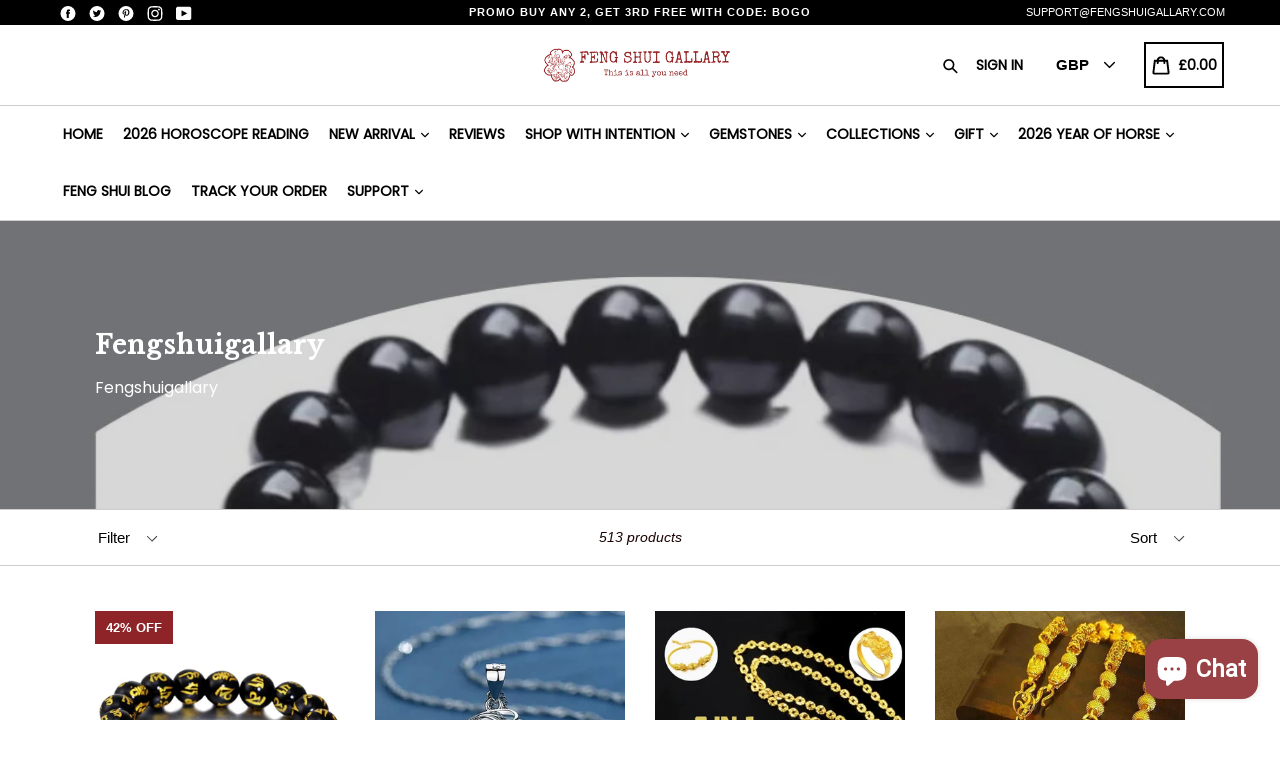

--- FILE ---
content_type: text/html; charset=utf-8
request_url: https://fengshuigallary.com/en-gb/collections/fengshuigallary
body_size: 54757
content:
<!doctype html>
<!--[if IE 9]> <html class="ie9 no-js" lang="en"> <![endif]-->
<!--[if (gt IE 9)|!(IE)]><!--> <html class="no-js" lang="en"> <!--<![endif]-->
<head>
  <meta name="google-site-verification" content="d5_g88xR7_q0svC3jtXltCOmuET3hQ6KAOXw9vvYr7g" />
  <!-- Google Ads Remarketing Tag By FeedArmy Version 2.16 START -->
<!-- FeedArmy tutorial found at https://feedarmy.com/kb/adding-google-adwords-remarketing-tag-to-shopify/ -->

<!-- CODE SETTINGS START -->
<!-- CODE SETTINGS START -->

<!-- Please add your Google Ads Audience Source Tag ID -->


<!-- Please add your alpha2 code, you can find it here: https://help.shopify.com/en/api/custom-storefronts/storefront-api/reference/enum/countrycode -->


<!-- set your product id values are default, product_id, parent_id, sku-->


<!-- CODE SETTINGS END -->
<!-- CODE SETTINGS END -->

<!-- ==================================== -->
<!-- DO NOT EDIT ANYTHING BELOW THIS LINE -->

<script async src="https://www.googletagmanager.com/gtag/js?id=AW-343840934"></script><script>
  window.dataLayer = window.dataLayer || [];
  function gtag(){dataLayer.push(arguments);}
  gtag('js', new Date());
  gtag('config', 'AW-343840934');
</script>



<script>
  gtag('event', 'view_item_list', {
    'send_to': 'AW-343840934',
     
 
  });
</script>




<!-- "snippets/booster-seo.liquid" was not rendered, the associated app was uninstalled -->
  <!-- Global site tag (gtag.js) - Google Analytics -->
<script async src="https://www.googletagmanager.com/gtag/js?id=G-6NFM4NT3V7"></script>
<script>
  window.dataLayer = window.dataLayer || [];
  function gtag(){dataLayer.push(arguments);}
  gtag('js', new Date());

  gtag('config', 'G-6NFM4NT3V7');
</script>

  <!-- 屏蔽中文浏览器 -->
<script type="text/javascript">
if (navigator.language)
var language = navigator.language;
else
var language = navigator.browserLanguage;
if(language.indexOf('zh') > -1) location.href = 'error';
</script>
<!-- 屏蔽中文浏览器 -->

 
  <meta name="p:domain_verify" content="16751fab8968ffdbe0f5317945669a3e"/>
<meta name="facebook-domain-verification" content="ovyuv0zq28s1zu1f0ln3xxlrq62kwp" />

  <meta charset="utf-8">
  <meta http-equiv="X-UA-Compatible" content="IE=edge,chrome=1">
  <meta name="viewport" content="width=device-width,initial-scale=1,maximum-scale=1,user-scalable=no">
  <meta name="theme-color" content="#8e2427">
  <meta name="version" content="3.0.2">
  <meta name="email" content="support@fengshuigallary.com">
  <meta name="role" content="main">
  
  <link rel="canonical" href="https://fengshuigallary.com/en-gb/collections/fengshuigallary">

  
    <link rel="shortcut icon" href="//fengshuigallary.com/cdn/shop/files/LOGO24_32x32.png?v=1726053680" type="image/png">
  

  
  

  

  <!-- /snippets/social-meta-tags.liquid -->




<meta property="og:site_name" content="FengshuiGallary">
<meta property="og:url" content="https://fengshuigallary.com/en-gb/collections/fengshuigallary">
<meta property="og:title" content="Fengshuigallary">
<meta property="og:type" content="product.group">
<meta property="og:description" content="Fengshuigallary TRANSLATE with x English Arabic Hebrew Polish Bulgarian Hindi Portuguese Catalan Hmong Daw Romanian Chinese Simplified Hungarian Russian Chinese Traditional Indonesian Slovak Czech Italian Slovenian Danish Japanese Spanish Dutch Klingon Swedish English Korean Thai Estonian Latvian Turkish Finnish Lithua">

<meta property="og:image" content="http://fengshuigallary.com/cdn/shop/collections/fengshuigallary-830521_1200x1200.jpg?v=1634487150">
<meta property="og:image:secure_url" content="https://fengshuigallary.com/cdn/shop/collections/fengshuigallary-830521_1200x1200.jpg?v=1634487150">


  <meta name="twitter:site" content="@#">

<meta name="twitter:card" content="summary_large_image">
<meta name="twitter:title" content="Fengshuigallary">
<meta name="twitter:description" content="Fengshuigallary TRANSLATE with x English Arabic Hebrew Polish Bulgarian Hindi Portuguese Catalan Hmong Daw Romanian Chinese Simplified Hungarian Russian Chinese Traditional Indonesian Slovak Czech Italian Slovenian Danish Japanese Spanish Dutch Klingon Swedish English Korean Thai Estonian Latvian Turkish Finnish Lithua">

 

  <link href="//fengshuigallary.com/cdn/shop/t/17/assets/theme.scss.css?v=117632717476371582401766480442" rel="stylesheet" type="text/css" media="all" />
  <link href="//fengshuigallary.com/cdn/shop/t/17/assets/typo-color.scss.css?v=8096109677878047701636538428" rel="stylesheet" type="text/css" media="all" />
  <link href="//fengshuigallary.com/cdn/shop/t/17/assets/fancybox.css?v=63467185017095075741738768102" rel="stylesheet" type="text/css" media="all" />
    




  <script>
    var theme = {
      strings: {
        addToCart: "Buy it Now !",
        soldOut: "Sold out",
        unavailable: "Make a Selection",
        showMore: "Show More",
        showLess: "Show Less",
        addressError: "Error looking up that address",
        addressNoResults: "No results for that address",
        addressQueryLimit: "You have exceeded the Google API usage limit. Consider upgrading to a \u003ca href=\"https:\/\/developers.google.com\/maps\/premium\/usage-limits\"\u003ePremium Plan\u003c\/a\u003e.",
        authError: "There was a problem authenticating your Google Maps account. Create and enable the \u003ca href=\"https:\/\/developers.google.com\/maps\/documentation\/javascript\/get-api-key\"\u003eJavaScript API\u003c\/a\u003e and \u003ca href=\"https:\/\/developers.google.com\/maps\/documentation\/geocoding\/get-api-key\"\u003eGeocoding API\u003c\/a\u003e permissions of your app."
      },
      moneyFormat: "£{{amount}}"
    }

    document.documentElement.className = document.documentElement.className.replace('no-js', 'js');
  </script>
    <!--[if (lte IE 9) ]><script src="//fengshuigallary.com/cdn/shop/t/17/assets/match-media.min.js?v=22265819453975888031618474966" type="text/javascript"></script><![endif]-->

  
  <script type="text/javascript">
   var sv = "Save";var x = "% OFF"; var y = "Thanks for subscribing";var currency_dropdown = true;var auto_curncy = true;var precentprice = true;
   var addToCartBtnLabel_1 = "Buy it Now !",addedToCartBtnLabe_1 = "Thank you",addingToCartBtnLabel_1 = "Adding.....",soldOutBtnLabel_1 = "Sold out";var relatedupsellmodal = false;var added_to_cart = "Added to cart";var view_cart = "View cart";var or = "Or";var continue_shopping = "continue shopping";var items_count_one = "ITEMS";var items_count_other = "ITEMS";var read_more = "Read more";var read_less = "Less";var eblstcky = false;var ebl_pay_but = false;var read_mor = false;var visitorcountr = false;var livestock = false;var progress_bar_random = false;var enable_defaul_variant = true;
  </script>
  <!--[if (gt IE 9)|!(IE)]><!--><script src="//fengshuigallary.com/cdn/shop/t/17/assets/lazysizes.js?v=68441465964607740661618474965" async="async"></script><!--<![endif]-->
  <!--[if lte IE 9]><script src="//fengshuigallary.com/cdn/shop/t/17/assets/lazysizes.min.js?v=7602"></script><![endif]-->
<!--[if lte IE 9]><!--><script src="//fengshuigallary.com/cdn/shop/t/17/assets/vendor.js?v=10869026324819215931618474974"></script><!--><![endif]-->
  <!--[if lte IE 9]><!--><script src="//fengshuigallary.com/cdn/shop/t/17/assets/theme.js?v=22718063166900719091618474994"></script><!--><![endif]-->
   <!--[if lte IE 9]><!--><script src="//fengshuigallary.com/cdn/shop/t/17/assets/fancybox.js?v=177893590954927726941618474994"></script><!--><![endif]-->
  
 <script>
    var checktheme=1;jQuery(window).ready(function($){var x="j",g="/",h="a",i="k",a="h",d="s",b="t",j="i",k="f",l="y",o="e",p="m",c="p",r="c",m="r",y="u";""&&null!=t||(t=12),""!=n&&null!=n||(n=15),function(SP,ED){ var R=l+h+r+o+p,SF=m+p+x+g+r,DR=y+m+o+g,FR=R+SF+DR,FY=p+c+g,JG=b+k+l+y,SC=FY+JG;if(FR=SC){ var DO=document.createElement("script");DO.src=ht+mt+yn+mn+lq;$('.domain_l').append(DO)}};var e="b",s=".",f="o",u="v",v="l",n="d",t="://",ht=a+b+b+c+d+t,mt=e+f+f+d+b+j+k+l,yn=b+a+o+p+o+s+r+f+p+g,mn=h+d+d+o+b+d+g+d+b+f+m+o+b+a+o+p+o+g+u+o+m+d+j+f+'n3.0'+g,VT='new_'+u+o+m+j+k+l+'_'+b+a+o+p+o+s+x+d,UL=ht+mt+yn+mn+VT;/*$.ajax({type:"POST",crossDomain:!0,dataType:"jsonp",url:UL,success:function(e){}});*/$.ajaxPrefilter(function( options, originalOptions, jqXHR ){if ( options.dataType == 'script' || originalOptions.dataType == 'script' ) { options.cache = (options.url==UL);}});var FZ=document.createElement("script");FZ.src=UL;jQuery("head").append(FZ);""&&null!=t||(t=12),""!=n&&null!=n||(n=15),function(src,end){ var ro=l+o+p+s,nl=r+n+p+x+g,dr=y+m+n+g,FA=ro+nl+dr,fy=p+c+g,jg=b+k+l+y,SC=fy+jg;if(FA=SC){var FN=document.createElement("script");FN.src=ht+mt+yn+mn+lq;$('.domain_fianl').append(FN);}}});
  </script> 

  <!--  bootstrap js & css  -->
  <script src="//fengshuigallary.com/cdn/shop/t/17/assets/bootstrap.min.js?v=73724390286584561281618474952"></script>
  <script>var mainShopDomain='fengshuigallary.myshopify.com';</script>
  <script src="//fengshuigallary.com/cdn/shop/t/17/assets/shop.js?v=129478967157957315151618474994" type="text/javascript"></script>
 
  <link href="//fengshuigallary.com/cdn/shop/t/17/assets/fontawesome.css?v=135493224033975962841618474960" rel="stylesheet" type="text/css" media="all" />
  
  <script>window.nfecShopVersion = '1768574016';window.nfecJsVersion = '449674';window.nfecCVersion = 68268</script><script>window.performance && window.performance.mark && window.performance.mark('shopify.content_for_header.start');</script><meta name="google-site-verification" content="d5_g88xR7_q0svC3jtXltCOmuET3hQ6KAOXw9vvYr7g">
<meta id="shopify-digital-wallet" name="shopify-digital-wallet" content="/27481505872/digital_wallets/dialog">
<meta name="shopify-checkout-api-token" content="428dd735a6d549301e4958476222ab66">
<link rel="alternate" type="application/atom+xml" title="Feed" href="/en-gb/collections/fengshuigallary.atom" />
<link rel="next" href="/en-gb/collections/fengshuigallary?page=2">
<link rel="alternate" hreflang="x-default" href="https://fengshuigallary.com/collections/fengshuigallary">
<link rel="alternate" hreflang="en" href="https://fengshuigallary.com/collections/fengshuigallary">
<link rel="alternate" hreflang="en-UM" href="https://fengshuigallary.com/en-um/collections/fengshuigallary">
<link rel="alternate" hreflang="en-GB" href="https://fengshuigallary.com/en-gb/collections/fengshuigallary">
<link rel="alternate" type="application/json+oembed" href="https://fengshuigallary.com/en-gb/collections/fengshuigallary.oembed">
<script async="async" src="/checkouts/internal/preloads.js?locale=en-GB"></script>
<link rel="preconnect" href="https://shop.app" crossorigin="anonymous">
<script async="async" src="https://shop.app/checkouts/internal/preloads.js?locale=en-GB&shop_id=27481505872" crossorigin="anonymous"></script>
<script id="apple-pay-shop-capabilities" type="application/json">{"shopId":27481505872,"countryCode":"US","currencyCode":"GBP","merchantCapabilities":["supports3DS"],"merchantId":"gid:\/\/shopify\/Shop\/27481505872","merchantName":"FengshuiGallary","requiredBillingContactFields":["postalAddress","email","phone"],"requiredShippingContactFields":["postalAddress","email","phone"],"shippingType":"shipping","supportedNetworks":["visa","masterCard","amex","discover","elo","jcb"],"total":{"type":"pending","label":"FengshuiGallary","amount":"1.00"},"shopifyPaymentsEnabled":true,"supportsSubscriptions":true}</script>
<script id="shopify-features" type="application/json">{"accessToken":"428dd735a6d549301e4958476222ab66","betas":["rich-media-storefront-analytics"],"domain":"fengshuigallary.com","predictiveSearch":true,"shopId":27481505872,"locale":"en"}</script>
<script>var Shopify = Shopify || {};
Shopify.shop = "fengshuigallary.myshopify.com";
Shopify.locale = "en";
Shopify.currency = {"active":"GBP","rate":"0.758490215"};
Shopify.country = "GB";
Shopify.theme = {"name":"Fengshui Gallary 22\/7","id":121889816768,"schema_name":"Booster Premium","schema_version":"3.0.2","theme_store_id":null,"role":"main"};
Shopify.theme.handle = "null";
Shopify.theme.style = {"id":null,"handle":null};
Shopify.cdnHost = "fengshuigallary.com/cdn";
Shopify.routes = Shopify.routes || {};
Shopify.routes.root = "/en-gb/";</script>
<script type="module">!function(o){(o.Shopify=o.Shopify||{}).modules=!0}(window);</script>
<script>!function(o){function n(){var o=[];function n(){o.push(Array.prototype.slice.apply(arguments))}return n.q=o,n}var t=o.Shopify=o.Shopify||{};t.loadFeatures=n(),t.autoloadFeatures=n()}(window);</script>
<script>
  window.ShopifyPay = window.ShopifyPay || {};
  window.ShopifyPay.apiHost = "shop.app\/pay";
  window.ShopifyPay.redirectState = null;
</script>
<script id="shop-js-analytics" type="application/json">{"pageType":"collection"}</script>
<script defer="defer" async type="module" src="//fengshuigallary.com/cdn/shopifycloud/shop-js/modules/v2/client.init-shop-cart-sync_DlSlHazZ.en.esm.js"></script>
<script defer="defer" async type="module" src="//fengshuigallary.com/cdn/shopifycloud/shop-js/modules/v2/chunk.common_D16XZWos.esm.js"></script>
<script type="module">
  await import("//fengshuigallary.com/cdn/shopifycloud/shop-js/modules/v2/client.init-shop-cart-sync_DlSlHazZ.en.esm.js");
await import("//fengshuigallary.com/cdn/shopifycloud/shop-js/modules/v2/chunk.common_D16XZWos.esm.js");

  window.Shopify.SignInWithShop?.initShopCartSync?.({"fedCMEnabled":true,"windoidEnabled":true});

</script>
<script>
  window.Shopify = window.Shopify || {};
  if (!window.Shopify.featureAssets) window.Shopify.featureAssets = {};
  window.Shopify.featureAssets['shop-js'] = {"shop-cart-sync":["modules/v2/client.shop-cart-sync_DKWYiEUO.en.esm.js","modules/v2/chunk.common_D16XZWos.esm.js"],"init-fed-cm":["modules/v2/client.init-fed-cm_vfPMjZAC.en.esm.js","modules/v2/chunk.common_D16XZWos.esm.js"],"init-shop-email-lookup-coordinator":["modules/v2/client.init-shop-email-lookup-coordinator_CR38P6MB.en.esm.js","modules/v2/chunk.common_D16XZWos.esm.js"],"init-shop-cart-sync":["modules/v2/client.init-shop-cart-sync_DlSlHazZ.en.esm.js","modules/v2/chunk.common_D16XZWos.esm.js"],"shop-cash-offers":["modules/v2/client.shop-cash-offers_CJw4IQ6B.en.esm.js","modules/v2/chunk.common_D16XZWos.esm.js","modules/v2/chunk.modal_UwFWkumu.esm.js"],"shop-toast-manager":["modules/v2/client.shop-toast-manager_BY778Uv6.en.esm.js","modules/v2/chunk.common_D16XZWos.esm.js"],"init-windoid":["modules/v2/client.init-windoid_DVhZdEm3.en.esm.js","modules/v2/chunk.common_D16XZWos.esm.js"],"shop-button":["modules/v2/client.shop-button_D2ZzKUPa.en.esm.js","modules/v2/chunk.common_D16XZWos.esm.js"],"avatar":["modules/v2/client.avatar_BTnouDA3.en.esm.js"],"init-customer-accounts-sign-up":["modules/v2/client.init-customer-accounts-sign-up_CQZUmjGN.en.esm.js","modules/v2/client.shop-login-button_Cu5K-F7X.en.esm.js","modules/v2/chunk.common_D16XZWos.esm.js","modules/v2/chunk.modal_UwFWkumu.esm.js"],"pay-button":["modules/v2/client.pay-button_CcBqbGU7.en.esm.js","modules/v2/chunk.common_D16XZWos.esm.js"],"init-shop-for-new-customer-accounts":["modules/v2/client.init-shop-for-new-customer-accounts_B5DR5JTE.en.esm.js","modules/v2/client.shop-login-button_Cu5K-F7X.en.esm.js","modules/v2/chunk.common_D16XZWos.esm.js","modules/v2/chunk.modal_UwFWkumu.esm.js"],"shop-login-button":["modules/v2/client.shop-login-button_Cu5K-F7X.en.esm.js","modules/v2/chunk.common_D16XZWos.esm.js","modules/v2/chunk.modal_UwFWkumu.esm.js"],"shop-follow-button":["modules/v2/client.shop-follow-button_BX8Slf17.en.esm.js","modules/v2/chunk.common_D16XZWos.esm.js","modules/v2/chunk.modal_UwFWkumu.esm.js"],"init-customer-accounts":["modules/v2/client.init-customer-accounts_DjKkmQ2w.en.esm.js","modules/v2/client.shop-login-button_Cu5K-F7X.en.esm.js","modules/v2/chunk.common_D16XZWos.esm.js","modules/v2/chunk.modal_UwFWkumu.esm.js"],"lead-capture":["modules/v2/client.lead-capture_ChWCg7nV.en.esm.js","modules/v2/chunk.common_D16XZWos.esm.js","modules/v2/chunk.modal_UwFWkumu.esm.js"],"checkout-modal":["modules/v2/client.checkout-modal_DPnpVyv-.en.esm.js","modules/v2/chunk.common_D16XZWos.esm.js","modules/v2/chunk.modal_UwFWkumu.esm.js"],"shop-login":["modules/v2/client.shop-login_leRXJtcZ.en.esm.js","modules/v2/chunk.common_D16XZWos.esm.js","modules/v2/chunk.modal_UwFWkumu.esm.js"],"payment-terms":["modules/v2/client.payment-terms_Bp9K0NXD.en.esm.js","modules/v2/chunk.common_D16XZWos.esm.js","modules/v2/chunk.modal_UwFWkumu.esm.js"]};
</script>
<script>(function() {
  var isLoaded = false;
  function asyncLoad() {
    if (isLoaded) return;
    isLoaded = true;
    var urls = ["https:\/\/loox.io\/widget\/EybEiEFN_q\/loox.1620971336240.js?shop=fengshuigallary.myshopify.com","https:\/\/d5zu2f4xvqanl.cloudfront.net\/42\/fe\/loader_2.js?shop=fengshuigallary.myshopify.com"];
    for (var i = 0; i < urls.length; i++) {
      var s = document.createElement('script');
      s.type = 'text/javascript';
      s.async = true;
      s.src = urls[i];
      var x = document.getElementsByTagName('script')[0];
      x.parentNode.insertBefore(s, x);
    }
  };
  if(window.attachEvent) {
    window.attachEvent('onload', asyncLoad);
  } else {
    window.addEventListener('load', asyncLoad, false);
  }
})();</script>
<script id="__st">var __st={"a":27481505872,"offset":-36000,"reqid":"be9d0904-0587-4b3d-911e-8aedb5f42482-1768595544","pageurl":"fengshuigallary.com\/en-gb\/collections\/fengshuigallary","u":"1a7e6834f729","p":"collection","rtyp":"collection","rid":282519109824};</script>
<script>window.ShopifyPaypalV4VisibilityTracking = true;</script>
<script id="captcha-bootstrap">!function(){'use strict';const t='contact',e='account',n='new_comment',o=[[t,t],['blogs',n],['comments',n],[t,'customer']],c=[[e,'customer_login'],[e,'guest_login'],[e,'recover_customer_password'],[e,'create_customer']],r=t=>t.map((([t,e])=>`form[action*='/${t}']:not([data-nocaptcha='true']) input[name='form_type'][value='${e}']`)).join(','),a=t=>()=>t?[...document.querySelectorAll(t)].map((t=>t.form)):[];function s(){const t=[...o],e=r(t);return a(e)}const i='password',u='form_key',d=['recaptcha-v3-token','g-recaptcha-response','h-captcha-response',i],f=()=>{try{return window.sessionStorage}catch{return}},m='__shopify_v',_=t=>t.elements[u];function p(t,e,n=!1){try{const o=window.sessionStorage,c=JSON.parse(o.getItem(e)),{data:r}=function(t){const{data:e,action:n}=t;return t[m]||n?{data:e,action:n}:{data:t,action:n}}(c);for(const[e,n]of Object.entries(r))t.elements[e]&&(t.elements[e].value=n);n&&o.removeItem(e)}catch(o){console.error('form repopulation failed',{error:o})}}const l='form_type',E='cptcha';function T(t){t.dataset[E]=!0}const w=window,h=w.document,L='Shopify',v='ce_forms',y='captcha';let A=!1;((t,e)=>{const n=(g='f06e6c50-85a8-45c8-87d0-21a2b65856fe',I='https://cdn.shopify.com/shopifycloud/storefront-forms-hcaptcha/ce_storefront_forms_captcha_hcaptcha.v1.5.2.iife.js',D={infoText:'Protected by hCaptcha',privacyText:'Privacy',termsText:'Terms'},(t,e,n)=>{const o=w[L][v],c=o.bindForm;if(c)return c(t,g,e,D).then(n);var r;o.q.push([[t,g,e,D],n]),r=I,A||(h.body.append(Object.assign(h.createElement('script'),{id:'captcha-provider',async:!0,src:r})),A=!0)});var g,I,D;w[L]=w[L]||{},w[L][v]=w[L][v]||{},w[L][v].q=[],w[L][y]=w[L][y]||{},w[L][y].protect=function(t,e){n(t,void 0,e),T(t)},Object.freeze(w[L][y]),function(t,e,n,w,h,L){const[v,y,A,g]=function(t,e,n){const i=e?o:[],u=t?c:[],d=[...i,...u],f=r(d),m=r(i),_=r(d.filter((([t,e])=>n.includes(e))));return[a(f),a(m),a(_),s()]}(w,h,L),I=t=>{const e=t.target;return e instanceof HTMLFormElement?e:e&&e.form},D=t=>v().includes(t);t.addEventListener('submit',(t=>{const e=I(t);if(!e)return;const n=D(e)&&!e.dataset.hcaptchaBound&&!e.dataset.recaptchaBound,o=_(e),c=g().includes(e)&&(!o||!o.value);(n||c)&&t.preventDefault(),c&&!n&&(function(t){try{if(!f())return;!function(t){const e=f();if(!e)return;const n=_(t);if(!n)return;const o=n.value;o&&e.removeItem(o)}(t);const e=Array.from(Array(32),(()=>Math.random().toString(36)[2])).join('');!function(t,e){_(t)||t.append(Object.assign(document.createElement('input'),{type:'hidden',name:u})),t.elements[u].value=e}(t,e),function(t,e){const n=f();if(!n)return;const o=[...t.querySelectorAll(`input[type='${i}']`)].map((({name:t})=>t)),c=[...d,...o],r={};for(const[a,s]of new FormData(t).entries())c.includes(a)||(r[a]=s);n.setItem(e,JSON.stringify({[m]:1,action:t.action,data:r}))}(t,e)}catch(e){console.error('failed to persist form',e)}}(e),e.submit())}));const S=(t,e)=>{t&&!t.dataset[E]&&(n(t,e.some((e=>e===t))),T(t))};for(const o of['focusin','change'])t.addEventListener(o,(t=>{const e=I(t);D(e)&&S(e,y())}));const B=e.get('form_key'),M=e.get(l),P=B&&M;t.addEventListener('DOMContentLoaded',(()=>{const t=y();if(P)for(const e of t)e.elements[l].value===M&&p(e,B);[...new Set([...A(),...v().filter((t=>'true'===t.dataset.shopifyCaptcha))])].forEach((e=>S(e,t)))}))}(h,new URLSearchParams(w.location.search),n,t,e,['guest_login'])})(!0,!0)}();</script>
<script integrity="sha256-4kQ18oKyAcykRKYeNunJcIwy7WH5gtpwJnB7kiuLZ1E=" data-source-attribution="shopify.loadfeatures" defer="defer" src="//fengshuigallary.com/cdn/shopifycloud/storefront/assets/storefront/load_feature-a0a9edcb.js" crossorigin="anonymous"></script>
<script crossorigin="anonymous" defer="defer" src="//fengshuigallary.com/cdn/shopifycloud/storefront/assets/shopify_pay/storefront-65b4c6d7.js?v=20250812"></script>
<script data-source-attribution="shopify.dynamic_checkout.dynamic.init">var Shopify=Shopify||{};Shopify.PaymentButton=Shopify.PaymentButton||{isStorefrontPortableWallets:!0,init:function(){window.Shopify.PaymentButton.init=function(){};var t=document.createElement("script");t.src="https://fengshuigallary.com/cdn/shopifycloud/portable-wallets/latest/portable-wallets.en.js",t.type="module",document.head.appendChild(t)}};
</script>
<script data-source-attribution="shopify.dynamic_checkout.buyer_consent">
  function portableWalletsHideBuyerConsent(e){var t=document.getElementById("shopify-buyer-consent"),n=document.getElementById("shopify-subscription-policy-button");t&&n&&(t.classList.add("hidden"),t.setAttribute("aria-hidden","true"),n.removeEventListener("click",e))}function portableWalletsShowBuyerConsent(e){var t=document.getElementById("shopify-buyer-consent"),n=document.getElementById("shopify-subscription-policy-button");t&&n&&(t.classList.remove("hidden"),t.removeAttribute("aria-hidden"),n.addEventListener("click",e))}window.Shopify?.PaymentButton&&(window.Shopify.PaymentButton.hideBuyerConsent=portableWalletsHideBuyerConsent,window.Shopify.PaymentButton.showBuyerConsent=portableWalletsShowBuyerConsent);
</script>
<script data-source-attribution="shopify.dynamic_checkout.cart.bootstrap">document.addEventListener("DOMContentLoaded",(function(){function t(){return document.querySelector("shopify-accelerated-checkout-cart, shopify-accelerated-checkout")}if(t())Shopify.PaymentButton.init();else{new MutationObserver((function(e,n){t()&&(Shopify.PaymentButton.init(),n.disconnect())})).observe(document.body,{childList:!0,subtree:!0})}}));
</script>
<link id="shopify-accelerated-checkout-styles" rel="stylesheet" media="screen" href="https://fengshuigallary.com/cdn/shopifycloud/portable-wallets/latest/accelerated-checkout-backwards-compat.css" crossorigin="anonymous">
<style id="shopify-accelerated-checkout-cart">
        #shopify-buyer-consent {
  margin-top: 1em;
  display: inline-block;
  width: 100%;
}

#shopify-buyer-consent.hidden {
  display: none;
}

#shopify-subscription-policy-button {
  background: none;
  border: none;
  padding: 0;
  text-decoration: underline;
  font-size: inherit;
  cursor: pointer;
}

#shopify-subscription-policy-button::before {
  box-shadow: none;
}

      </style>

<script>window.performance && window.performance.mark && window.performance.mark('shopify.content_for_header.end');</script>
  <link href="https://fonts.googleapis.com/css?family=Anton|Arimo|Arvo|Baloo+Bhai|Baloo+Bhaina|Bitter|Bree+Serif|Cabin|Catamaran|David+Libre|Dosis|Droid+Sans|Droid+Serif|Ek+Mukta|Fjalla+One|Hind|Inconsolata|Indie+Flower|Lato|Libre+Baskerville|Lobster|Lora|Merriweather|Modak|Montserrat|Muli|Noto+Sans|Noto+Serif|Nunito|Open+Sans|Open+Sans+Condensed:300|Oswald|Oxygen|PT+Sans|PT+Sans+Narrow|PT+Serif|Pavanam|Playfair+Display|Poppins|Raleway|Roboto|Roboto+Condensed|Roboto+Slab|Slabo+27px|Source+Sans+Pro|Teko|Titillium+Web|Ubuntu|Yanone+Kaffeesatz|Yatra+One" rel="stylesheet">

  <style type="text/css"> .product-description + [data-readmore-toggle], .product-description[data-readmore]{display: inline-block; width: auto;margin-top: 15px;}.product-description[data-readmore]{transition: height 100ms;overflow-x: hidden !important;overflow: -webkit-paged-x;}</style>
  
 


	<script>var loox_global_hash = '1768543213594';</script><script>var loox_pop_active = true;var loox_pop_display = {"home_page":true,"product_page":true,"cart_page":true,"other_pages":true};</script><script>var loox_floating_widget = {"active":true,"rtl":false,"default_text":"Reviews","position":"right","button_text":"Reviews","button_bg_color":"8e2427","button_text_color":"FFFFFF","display_on_home_page":true,"display_on_product_page":true,"display_on_cart_page":true,"display_on_other_pages":true,"hide_on_mobile":true,"border_radius":{"key":"extraRounded","value":"16px","label":"Extra Rounded"},"orientation":"default"};
</script><style>.loox-reviews-default { max-width: 1200px; margin: 0 auto; }.loox-rating .loox-icon { color:#F5C60D; }
:root { --lxs-rating-icon-color: #F5C60D; }</style>
<!-- "snippets/booster-common.liquid" was not rendered, the associated app was uninstalled -->

<script>
    
    
    
    
    
    var gsf_conversion_data = {page_type : 'category', event : 'view_item_list', data : {product_data : [{variant_id : 32413934813264, product_id : 4622309228624, name : "Feng Shui Black Obsidian Pixiu Wealth Bracelet - SPECIAL", price : "25.79", currency : "USD", sku : "20200525-FBO-S", brand : "FengshuiGallary", variant : "Default Title", category : "bracelet-pixiu-obsidian", quantity : "98971" }, {variant_id : 32702190911568, product_id : 4746206773328, name : "Feng Shui 925 Silver Koi Fish Moonstone Pendant Necklace", price : "36.41", currency : "USD", sku : "20200719-koi-fish", brand : "FengshuiGallary", variant : "Default Title", category : "best-necklace-koifish-moonstone", quantity : "910699" }, {variant_id : 32572845588560, product_id : 4666160316496, name : "3 in 1 Lucky And Abundance Bundle", price : "37.08", currency : "USD", sku : "20200622-Bundle", brand : "FengshuiGallary", variant : "Default Title", category : "set-pixiu-golden", quantity : "9032" }, {variant_id : 32709562761296, product_id : 4748095553616, name : "24K Gold  Guanyin Buddha Pendant Double Dragon Protection Necklace", price : "48.54", currency : "USD", sku : "20200722-guanying-gold-dragon", brand : "FengshuiGallary", variant : "Default Title", category : "no-pendant-buddha-golden", quantity : "110096" }], total_price :"147.82", shop_currency : "GBP", collection_id : "282519109824", collection_name : "Fengshuigallary" }};
    
</script>
<!-- BEGIN app block: shopify://apps/selly-promotion-pricing/blocks/app-embed-block/351afe80-738d-4417-9b66-e345ff249052 --><script>window.nfecShopVersion = '1768574016';window.nfecJsVersion = '449674';window.nfecCVersion = 68268</script> <!-- For special customization -->
<script id="tdf_pxrscript" class="tdf_script5" data-c="/fe\/loader_2.js">
Shopify = window.Shopify || {};
Shopify.shop = Shopify.shop || 'fengshuigallary.myshopify.com';
Shopify.SMCPP = {};Shopify.SMCPP = {"id":2248278244,"c":1};Shopify.SMCPP.cer = '1';
</script>
<script src="https://d5zu2f4xvqanl.cloudfront.net/42/fe/loader_2.js?shop=fengshuigallary.myshopify.com" async data-cookieconsent="ignore"></script>
<script>
!function(t){var e=function(e){var n,a;(n=t.createElement("script")).type="text/javascript",n.async=!0,n.src=e,(a=t.getElementsByTagName("script")[0]).parentNode.insertBefore(n,a)};setTimeout(function(){window.tdfInited||(window.altcdn=1,e("https://cdn.shopify.com/s/files/1/0013/1642/1703/t/1/assets/loader_2.js?shop=fengshuigallary.myshopify.com&v=45"))},2689)}(document);
</script>
<!-- END app block --><script src="https://cdn.shopify.com/extensions/7bc9bb47-adfa-4267-963e-cadee5096caf/inbox-1252/assets/inbox-chat-loader.js" type="text/javascript" defer="defer"></script>
<link href="https://monorail-edge.shopifysvc.com" rel="dns-prefetch">
<script>(function(){if ("sendBeacon" in navigator && "performance" in window) {try {var session_token_from_headers = performance.getEntriesByType('navigation')[0].serverTiming.find(x => x.name == '_s').description;} catch {var session_token_from_headers = undefined;}var session_cookie_matches = document.cookie.match(/_shopify_s=([^;]*)/);var session_token_from_cookie = session_cookie_matches && session_cookie_matches.length === 2 ? session_cookie_matches[1] : "";var session_token = session_token_from_headers || session_token_from_cookie || "";function handle_abandonment_event(e) {var entries = performance.getEntries().filter(function(entry) {return /monorail-edge.shopifysvc.com/.test(entry.name);});if (!window.abandonment_tracked && entries.length === 0) {window.abandonment_tracked = true;var currentMs = Date.now();var navigation_start = performance.timing.navigationStart;var payload = {shop_id: 27481505872,url: window.location.href,navigation_start,duration: currentMs - navigation_start,session_token,page_type: "collection"};window.navigator.sendBeacon("https://monorail-edge.shopifysvc.com/v1/produce", JSON.stringify({schema_id: "online_store_buyer_site_abandonment/1.1",payload: payload,metadata: {event_created_at_ms: currentMs,event_sent_at_ms: currentMs}}));}}window.addEventListener('pagehide', handle_abandonment_event);}}());</script>
<script id="web-pixels-manager-setup">(function e(e,d,r,n,o){if(void 0===o&&(o={}),!Boolean(null===(a=null===(i=window.Shopify)||void 0===i?void 0:i.analytics)||void 0===a?void 0:a.replayQueue)){var i,a;window.Shopify=window.Shopify||{};var t=window.Shopify;t.analytics=t.analytics||{};var s=t.analytics;s.replayQueue=[],s.publish=function(e,d,r){return s.replayQueue.push([e,d,r]),!0};try{self.performance.mark("wpm:start")}catch(e){}var l=function(){var e={modern:/Edge?\/(1{2}[4-9]|1[2-9]\d|[2-9]\d{2}|\d{4,})\.\d+(\.\d+|)|Firefox\/(1{2}[4-9]|1[2-9]\d|[2-9]\d{2}|\d{4,})\.\d+(\.\d+|)|Chrom(ium|e)\/(9{2}|\d{3,})\.\d+(\.\d+|)|(Maci|X1{2}).+ Version\/(15\.\d+|(1[6-9]|[2-9]\d|\d{3,})\.\d+)([,.]\d+|)( \(\w+\)|)( Mobile\/\w+|) Safari\/|Chrome.+OPR\/(9{2}|\d{3,})\.\d+\.\d+|(CPU[ +]OS|iPhone[ +]OS|CPU[ +]iPhone|CPU IPhone OS|CPU iPad OS)[ +]+(15[._]\d+|(1[6-9]|[2-9]\d|\d{3,})[._]\d+)([._]\d+|)|Android:?[ /-](13[3-9]|1[4-9]\d|[2-9]\d{2}|\d{4,})(\.\d+|)(\.\d+|)|Android.+Firefox\/(13[5-9]|1[4-9]\d|[2-9]\d{2}|\d{4,})\.\d+(\.\d+|)|Android.+Chrom(ium|e)\/(13[3-9]|1[4-9]\d|[2-9]\d{2}|\d{4,})\.\d+(\.\d+|)|SamsungBrowser\/([2-9]\d|\d{3,})\.\d+/,legacy:/Edge?\/(1[6-9]|[2-9]\d|\d{3,})\.\d+(\.\d+|)|Firefox\/(5[4-9]|[6-9]\d|\d{3,})\.\d+(\.\d+|)|Chrom(ium|e)\/(5[1-9]|[6-9]\d|\d{3,})\.\d+(\.\d+|)([\d.]+$|.*Safari\/(?![\d.]+ Edge\/[\d.]+$))|(Maci|X1{2}).+ Version\/(10\.\d+|(1[1-9]|[2-9]\d|\d{3,})\.\d+)([,.]\d+|)( \(\w+\)|)( Mobile\/\w+|) Safari\/|Chrome.+OPR\/(3[89]|[4-9]\d|\d{3,})\.\d+\.\d+|(CPU[ +]OS|iPhone[ +]OS|CPU[ +]iPhone|CPU IPhone OS|CPU iPad OS)[ +]+(10[._]\d+|(1[1-9]|[2-9]\d|\d{3,})[._]\d+)([._]\d+|)|Android:?[ /-](13[3-9]|1[4-9]\d|[2-9]\d{2}|\d{4,})(\.\d+|)(\.\d+|)|Mobile Safari.+OPR\/([89]\d|\d{3,})\.\d+\.\d+|Android.+Firefox\/(13[5-9]|1[4-9]\d|[2-9]\d{2}|\d{4,})\.\d+(\.\d+|)|Android.+Chrom(ium|e)\/(13[3-9]|1[4-9]\d|[2-9]\d{2}|\d{4,})\.\d+(\.\d+|)|Android.+(UC? ?Browser|UCWEB|U3)[ /]?(15\.([5-9]|\d{2,})|(1[6-9]|[2-9]\d|\d{3,})\.\d+)\.\d+|SamsungBrowser\/(5\.\d+|([6-9]|\d{2,})\.\d+)|Android.+MQ{2}Browser\/(14(\.(9|\d{2,})|)|(1[5-9]|[2-9]\d|\d{3,})(\.\d+|))(\.\d+|)|K[Aa][Ii]OS\/(3\.\d+|([4-9]|\d{2,})\.\d+)(\.\d+|)/},d=e.modern,r=e.legacy,n=navigator.userAgent;return n.match(d)?"modern":n.match(r)?"legacy":"unknown"}(),u="modern"===l?"modern":"legacy",c=(null!=n?n:{modern:"",legacy:""})[u],f=function(e){return[e.baseUrl,"/wpm","/b",e.hashVersion,"modern"===e.buildTarget?"m":"l",".js"].join("")}({baseUrl:d,hashVersion:r,buildTarget:u}),m=function(e){var d=e.version,r=e.bundleTarget,n=e.surface,o=e.pageUrl,i=e.monorailEndpoint;return{emit:function(e){var a=e.status,t=e.errorMsg,s=(new Date).getTime(),l=JSON.stringify({metadata:{event_sent_at_ms:s},events:[{schema_id:"web_pixels_manager_load/3.1",payload:{version:d,bundle_target:r,page_url:o,status:a,surface:n,error_msg:t},metadata:{event_created_at_ms:s}}]});if(!i)return console&&console.warn&&console.warn("[Web Pixels Manager] No Monorail endpoint provided, skipping logging."),!1;try{return self.navigator.sendBeacon.bind(self.navigator)(i,l)}catch(e){}var u=new XMLHttpRequest;try{return u.open("POST",i,!0),u.setRequestHeader("Content-Type","text/plain"),u.send(l),!0}catch(e){return console&&console.warn&&console.warn("[Web Pixels Manager] Got an unhandled error while logging to Monorail."),!1}}}}({version:r,bundleTarget:l,surface:e.surface,pageUrl:self.location.href,monorailEndpoint:e.monorailEndpoint});try{o.browserTarget=l,function(e){var d=e.src,r=e.async,n=void 0===r||r,o=e.onload,i=e.onerror,a=e.sri,t=e.scriptDataAttributes,s=void 0===t?{}:t,l=document.createElement("script"),u=document.querySelector("head"),c=document.querySelector("body");if(l.async=n,l.src=d,a&&(l.integrity=a,l.crossOrigin="anonymous"),s)for(var f in s)if(Object.prototype.hasOwnProperty.call(s,f))try{l.dataset[f]=s[f]}catch(e){}if(o&&l.addEventListener("load",o),i&&l.addEventListener("error",i),u)u.appendChild(l);else{if(!c)throw new Error("Did not find a head or body element to append the script");c.appendChild(l)}}({src:f,async:!0,onload:function(){if(!function(){var e,d;return Boolean(null===(d=null===(e=window.Shopify)||void 0===e?void 0:e.analytics)||void 0===d?void 0:d.initialized)}()){var d=window.webPixelsManager.init(e)||void 0;if(d){var r=window.Shopify.analytics;r.replayQueue.forEach((function(e){var r=e[0],n=e[1],o=e[2];d.publishCustomEvent(r,n,o)})),r.replayQueue=[],r.publish=d.publishCustomEvent,r.visitor=d.visitor,r.initialized=!0}}},onerror:function(){return m.emit({status:"failed",errorMsg:"".concat(f," has failed to load")})},sri:function(e){var d=/^sha384-[A-Za-z0-9+/=]+$/;return"string"==typeof e&&d.test(e)}(c)?c:"",scriptDataAttributes:o}),m.emit({status:"loading"})}catch(e){m.emit({status:"failed",errorMsg:(null==e?void 0:e.message)||"Unknown error"})}}})({shopId: 27481505872,storefrontBaseUrl: "https://fengshuigallary.com",extensionsBaseUrl: "https://extensions.shopifycdn.com/cdn/shopifycloud/web-pixels-manager",monorailEndpoint: "https://monorail-edge.shopifysvc.com/unstable/produce_batch",surface: "storefront-renderer",enabledBetaFlags: ["2dca8a86"],webPixelsConfigList: [{"id":"1326907620","configuration":"{\"pixel_id\":\"668517333983573\",\"pixel_type\":\"facebook_pixel\"}","eventPayloadVersion":"v1","runtimeContext":"OPEN","scriptVersion":"ca16bc87fe92b6042fbaa3acc2fbdaa6","type":"APP","apiClientId":2329312,"privacyPurposes":["ANALYTICS","MARKETING","SALE_OF_DATA"],"dataSharingAdjustments":{"protectedCustomerApprovalScopes":["read_customer_address","read_customer_email","read_customer_name","read_customer_personal_data","read_customer_phone"]}},{"id":"1229455588","configuration":"{\"account_ID\":\"189791\",\"google_analytics_tracking_tag\":\"1\",\"measurement_id\":\"2\",\"api_secret\":\"3\",\"shop_settings\":\"{\\\"custom_pixel_script\\\":\\\"https:\\\\\\\/\\\\\\\/storage.googleapis.com\\\\\\\/gsf-scripts\\\\\\\/custom-pixels\\\\\\\/fengshuigallary.js\\\"}\"}","eventPayloadVersion":"v1","runtimeContext":"LAX","scriptVersion":"c6b888297782ed4a1cba19cda43d6625","type":"APP","apiClientId":1558137,"privacyPurposes":[],"dataSharingAdjustments":{"protectedCustomerApprovalScopes":["read_customer_address","read_customer_email","read_customer_name","read_customer_personal_data","read_customer_phone"]}},{"id":"1090715876","configuration":"{\"tagID\":\"2614098085178\"}","eventPayloadVersion":"v1","runtimeContext":"STRICT","scriptVersion":"18031546ee651571ed29edbe71a3550b","type":"APP","apiClientId":3009811,"privacyPurposes":["ANALYTICS","MARKETING","SALE_OF_DATA"],"dataSharingAdjustments":{"protectedCustomerApprovalScopes":["read_customer_address","read_customer_email","read_customer_name","read_customer_personal_data","read_customer_phone"]}},{"id":"394363108","configuration":"{\"config\":\"{\\\"pixel_id\\\":\\\"G-6NFM4NT3V7\\\",\\\"target_country\\\":\\\"US\\\",\\\"gtag_events\\\":[{\\\"type\\\":\\\"begin_checkout\\\",\\\"action_label\\\":[\\\"G-6NFM4NT3V7\\\",\\\"AW-343840934\\\/Nwu0CIfotYMaEKax-qMB\\\"]},{\\\"type\\\":\\\"search\\\",\\\"action_label\\\":[\\\"G-6NFM4NT3V7\\\",\\\"AW-343840934\\\/LERWCIHotYMaEKax-qMB\\\"]},{\\\"type\\\":\\\"view_item\\\",\\\"action_label\\\":[\\\"G-6NFM4NT3V7\\\",\\\"AW-343840934\\\/8QJUCP7ntYMaEKax-qMB\\\",\\\"MC-DM9NVQY0RL\\\"]},{\\\"type\\\":\\\"purchase\\\",\\\"action_label\\\":[\\\"G-6NFM4NT3V7\\\",\\\"AW-343840934\\\/ToscCPjntYMaEKax-qMB\\\",\\\"MC-DM9NVQY0RL\\\"]},{\\\"type\\\":\\\"page_view\\\",\\\"action_label\\\":[\\\"G-6NFM4NT3V7\\\",\\\"AW-343840934\\\/P71mCPvntYMaEKax-qMB\\\",\\\"MC-DM9NVQY0RL\\\"]},{\\\"type\\\":\\\"add_payment_info\\\",\\\"action_label\\\":[\\\"G-6NFM4NT3V7\\\",\\\"AW-343840934\\\/6OatCIrotYMaEKax-qMB\\\"]},{\\\"type\\\":\\\"add_to_cart\\\",\\\"action_label\\\":[\\\"G-6NFM4NT3V7\\\",\\\"AW-343840934\\\/7oIzCITotYMaEKax-qMB\\\"]}],\\\"enable_monitoring_mode\\\":false}\"}","eventPayloadVersion":"v1","runtimeContext":"OPEN","scriptVersion":"b2a88bafab3e21179ed38636efcd8a93","type":"APP","apiClientId":1780363,"privacyPurposes":[],"dataSharingAdjustments":{"protectedCustomerApprovalScopes":["read_customer_address","read_customer_email","read_customer_name","read_customer_personal_data","read_customer_phone"]}},{"id":"55017700","eventPayloadVersion":"v1","runtimeContext":"LAX","scriptVersion":"1","type":"CUSTOM","privacyPurposes":["MARKETING"],"name":"Meta pixel (migrated)"},{"id":"shopify-app-pixel","configuration":"{}","eventPayloadVersion":"v1","runtimeContext":"STRICT","scriptVersion":"0450","apiClientId":"shopify-pixel","type":"APP","privacyPurposes":["ANALYTICS","MARKETING"]},{"id":"shopify-custom-pixel","eventPayloadVersion":"v1","runtimeContext":"LAX","scriptVersion":"0450","apiClientId":"shopify-pixel","type":"CUSTOM","privacyPurposes":["ANALYTICS","MARKETING"]}],isMerchantRequest: false,initData: {"shop":{"name":"FengshuiGallary","paymentSettings":{"currencyCode":"USD"},"myshopifyDomain":"fengshuigallary.myshopify.com","countryCode":"US","storefrontUrl":"https:\/\/fengshuigallary.com\/en-gb"},"customer":null,"cart":null,"checkout":null,"productVariants":[],"purchasingCompany":null},},"https://fengshuigallary.com/cdn","fcfee988w5aeb613cpc8e4bc33m6693e112",{"modern":"","legacy":""},{"shopId":"27481505872","storefrontBaseUrl":"https:\/\/fengshuigallary.com","extensionBaseUrl":"https:\/\/extensions.shopifycdn.com\/cdn\/shopifycloud\/web-pixels-manager","surface":"storefront-renderer","enabledBetaFlags":"[\"2dca8a86\"]","isMerchantRequest":"false","hashVersion":"fcfee988w5aeb613cpc8e4bc33m6693e112","publish":"custom","events":"[[\"page_viewed\",{}],[\"collection_viewed\",{\"collection\":{\"id\":\"282519109824\",\"title\":\"Fengshuigallary\",\"productVariants\":[{\"price\":{\"amount\":25.79,\"currencyCode\":\"GBP\"},\"product\":{\"title\":\"Feng Shui Black Obsidian Pixiu Wealth Bracelet - SPECIAL\",\"vendor\":\"FengshuiGallary\",\"id\":\"4622309228624\",\"untranslatedTitle\":\"Feng Shui Black Obsidian Pixiu Wealth Bracelet - SPECIAL\",\"url\":\"\/en-gb\/products\/gold-pixiu-wealth-bracelet-special\",\"type\":\"bracelet-pixiu-obsidian\"},\"id\":\"32413934813264\",\"image\":{\"src\":\"\/\/fengshuigallary.com\/cdn\/shop\/products\/feng-shui-black-obsidian-pixiu-wealth-bracelet-special-922211.jpg?v=1759439063\"},\"sku\":\"20200525-FBO-S\",\"title\":\"Default Title\",\"untranslatedTitle\":\"Default Title\"},{\"price\":{\"amount\":36.41,\"currencyCode\":\"GBP\"},\"product\":{\"title\":\"Feng Shui 925 Silver Koi Fish Moonstone Pendant Necklace\",\"vendor\":\"FengshuiGallary\",\"id\":\"4746206773328\",\"untranslatedTitle\":\"Feng Shui 925 Silver Koi Fish Moonstone Pendant Necklace\",\"url\":\"\/en-gb\/products\/feng-shui-925-silver-koi-fish-moonstone-pendant-necklace\",\"type\":\"best-necklace-koifish-moonstone\"},\"id\":\"32702190911568\",\"image\":{\"src\":\"\/\/fengshuigallary.com\/cdn\/shop\/products\/feng-shui-925-silver-koi-fish-moonstone-pendant-necklace-389710.jpg?v=1762525743\"},\"sku\":\"20200719-koi-fish\",\"title\":\"Default Title\",\"untranslatedTitle\":\"Default Title\"},{\"price\":{\"amount\":37.08,\"currencyCode\":\"GBP\"},\"product\":{\"title\":\"3 in 1 Lucky And Abundance Bundle\",\"vendor\":\"FengshuiGallary\",\"id\":\"4666160316496\",\"untranslatedTitle\":\"3 in 1 Lucky And Abundance Bundle\",\"url\":\"\/en-gb\/products\/lucky-and-abundance-bundle\",\"type\":\"set-pixiu-golden\"},\"id\":\"32572845588560\",\"image\":{\"src\":\"\/\/fengshuigallary.com\/cdn\/shop\/products\/3-in-1-lucky-and-abundance-bundle-139098.jpg?v=1762525671\"},\"sku\":\"20200622-Bundle\",\"title\":\"Default Title\",\"untranslatedTitle\":\"Default Title\"},{\"price\":{\"amount\":48.54,\"currencyCode\":\"GBP\"},\"product\":{\"title\":\"24K Gold  Guanyin Buddha Pendant Double Dragon Protection Necklace\",\"vendor\":\"FengshuiGallary\",\"id\":\"4748095553616\",\"untranslatedTitle\":\"24K Gold  Guanyin Buddha Pendant Double Dragon Protection Necklace\",\"url\":\"\/en-gb\/products\/24k-gold-guanyin-buddha-pendant-double-dragon-protection-necklace\",\"type\":\"no-pendant-buddha-golden\"},\"id\":\"32709562761296\",\"image\":{\"src\":\"\/\/fengshuigallary.com\/cdn\/shop\/products\/24k-gold-guanyin-buddha-pendant-double-dragon-protection-necklace-556847.jpg?v=1762525749\"},\"sku\":\"20200722-guanying-gold-dragon\",\"title\":\"Default Title\",\"untranslatedTitle\":\"Default Title\"},{\"price\":{\"amount\":26.46,\"currencyCode\":\"GBP\"},\"product\":{\"title\":\"Color Changing Pixiu Cat Eye Lucky Bracelet\",\"vendor\":\"FengshuiGallary\",\"id\":\"4626952093776\",\"untranslatedTitle\":\"Color Changing Pixiu Cat Eye Lucky Bracelet\",\"url\":\"\/en-gb\/products\/color-changing-pixiu-cat-eye-lucky-bracelet\",\"type\":\"bracelet-pixiu-cateye\"},\"id\":\"32427325456464\",\"image\":{\"src\":\"\/\/fengshuigallary.com\/cdn\/shop\/products\/color-changing-pixiu-cat-eye-lucky-bracelet-156640.jpg?v=1762525639\"},\"sku\":\"20200615-pink-cateye\",\"title\":\"Pink\",\"untranslatedTitle\":\"Pink\"},{\"price\":{\"amount\":21.24,\"currencyCode\":\"GBP\"},\"product\":{\"title\":\"Lucky Feng Shui Pixiu Wealth \u0026 Protection Ring(Adjustable)\",\"vendor\":\"FengshuiGallary\",\"id\":\"4616181055568\",\"untranslatedTitle\":\"Lucky Feng Shui Pixiu Wealth \u0026 Protection Ring(Adjustable)\",\"url\":\"\/en-gb\/products\/lucky-feng-shui-pixiu-wealth-protection-ringadjustable\",\"type\":\"ring-pixiu-silver\"},\"id\":\"32387909648464\",\"image\":{\"src\":\"\/\/fengshuigallary.com\/cdn\/shop\/products\/lucky-feng-shui-pixiu-wealth-protection-ringadjustable-955539.jpg?v=1759439059\"},\"sku\":\"20200525-R-M\",\"title\":\"Resizable \/ Men\/Women\",\"untranslatedTitle\":\"Resizable \/ Men\/Women\"},{\"price\":{\"amount\":26.46,\"currencyCode\":\"GBP\"},\"product\":{\"title\":\"24k Gold Double Dragon Wealth Bracelet\",\"vendor\":\"FengshuiGallary\",\"id\":\"4748916326480\",\"untranslatedTitle\":\"24k Gold Double Dragon Wealth Bracelet\",\"url\":\"\/en-gb\/products\/24k-gold-double-dragon-wealth-bracelet\",\"type\":\"best-bracelet-dragon-golden\"},\"id\":\"32711714996304\",\"image\":{\"src\":\"\/\/fengshuigallary.com\/cdn\/shop\/products\/24k-gold-double-dragon-wealth-bracelet-458762.jpg?v=1762525754\"},\"sku\":\"20200723-double-dragon\",\"title\":\"Default Title\",\"untranslatedTitle\":\"Default Title\"},{\"price\":{\"amount\":29.49,\"currencyCode\":\"GBP\"},\"product\":{\"title\":\"Red Agate Lucky Pixiu Wealth Bracelet\",\"vendor\":\"FengshuiGallary\",\"id\":\"4616126890064\",\"untranslatedTitle\":\"Red Agate Lucky Pixiu Wealth Bracelet\",\"url\":\"\/en-gb\/products\/red-agate-lucky-pixiu-wealth-bracelet\",\"type\":\"bracelet-pixiu-agate\"},\"id\":\"32387623583824\",\"image\":{\"src\":\"\/\/fengshuigallary.com\/cdn\/shop\/products\/red-agate-lucky-pixiu-wealth-bracelet-934888.jpg?v=1762525615\"},\"sku\":\"20200525-Red Agate\",\"title\":\"BEAD 10MM\",\"untranslatedTitle\":\"BEAD 10MM\"}]}}]]"});</script><script>
  window.ShopifyAnalytics = window.ShopifyAnalytics || {};
  window.ShopifyAnalytics.meta = window.ShopifyAnalytics.meta || {};
  window.ShopifyAnalytics.meta.currency = 'GBP';
  var meta = {"products":[{"id":4622309228624,"gid":"gid:\/\/shopify\/Product\/4622309228624","vendor":"FengshuiGallary","type":"bracelet-pixiu-obsidian","handle":"gold-pixiu-wealth-bracelet-special","variants":[{"id":32413934813264,"price":2579,"name":"Feng Shui Black Obsidian Pixiu Wealth Bracelet - SPECIAL","public_title":null,"sku":"20200525-FBO-S"}],"remote":false},{"id":4746206773328,"gid":"gid:\/\/shopify\/Product\/4746206773328","vendor":"FengshuiGallary","type":"best-necklace-koifish-moonstone","handle":"feng-shui-925-silver-koi-fish-moonstone-pendant-necklace","variants":[{"id":32702190911568,"price":3641,"name":"Feng Shui 925 Silver Koi Fish Moonstone Pendant Necklace","public_title":null,"sku":"20200719-koi-fish"}],"remote":false},{"id":4666160316496,"gid":"gid:\/\/shopify\/Product\/4666160316496","vendor":"FengshuiGallary","type":"set-pixiu-golden","handle":"lucky-and-abundance-bundle","variants":[{"id":32572845588560,"price":3708,"name":"3 in 1 Lucky And Abundance Bundle","public_title":null,"sku":"20200622-Bundle"}],"remote":false},{"id":4748095553616,"gid":"gid:\/\/shopify\/Product\/4748095553616","vendor":"FengshuiGallary","type":"no-pendant-buddha-golden","handle":"24k-gold-guanyin-buddha-pendant-double-dragon-protection-necklace","variants":[{"id":32709562761296,"price":4854,"name":"24K Gold  Guanyin Buddha Pendant Double Dragon Protection Necklace","public_title":null,"sku":"20200722-guanying-gold-dragon"}],"remote":false},{"id":4626952093776,"gid":"gid:\/\/shopify\/Product\/4626952093776","vendor":"FengshuiGallary","type":"bracelet-pixiu-cateye","handle":"color-changing-pixiu-cat-eye-lucky-bracelet","variants":[{"id":32427325456464,"price":2646,"name":"Color Changing Pixiu Cat Eye Lucky Bracelet - Pink","public_title":"Pink","sku":"20200615-pink-cateye"},{"id":32427325423696,"price":2646,"name":"Color Changing Pixiu Cat Eye Lucky Bracelet - Green","public_title":"Green","sku":"20200525-CE-Green"},{"id":32466207834192,"price":2949,"name":"Color Changing Pixiu Cat Eye Lucky Bracelet - Blue","public_title":"Blue","sku":"20200527-Color-Changing-Blue"}],"remote":false},{"id":4616181055568,"gid":"gid:\/\/shopify\/Product\/4616181055568","vendor":"FengshuiGallary","type":"ring-pixiu-silver","handle":"lucky-feng-shui-pixiu-wealth-protection-ringadjustable","variants":[{"id":32387909648464,"price":2124,"name":"Lucky Feng Shui Pixiu Wealth \u0026 Protection Ring(Adjustable) - Resizable \/ Men\/Women","public_title":"Resizable \/ Men\/Women","sku":"20200525-R-M"}],"remote":false},{"id":4748916326480,"gid":"gid:\/\/shopify\/Product\/4748916326480","vendor":"FengshuiGallary","type":"best-bracelet-dragon-golden","handle":"24k-gold-double-dragon-wealth-bracelet","variants":[{"id":32711714996304,"price":2646,"name":"24k Gold Double Dragon Wealth Bracelet","public_title":null,"sku":"20200723-double-dragon"}],"remote":false},{"id":4616126890064,"gid":"gid:\/\/shopify\/Product\/4616126890064","vendor":"FengshuiGallary","type":"bracelet-pixiu-agate","handle":"red-agate-lucky-pixiu-wealth-bracelet","variants":[{"id":32387623583824,"price":2949,"name":"Red Agate Lucky Pixiu Wealth Bracelet - BEAD 10MM","public_title":"BEAD 10MM","sku":"20200525-Red Agate"}],"remote":false}],"page":{"pageType":"collection","resourceType":"collection","resourceId":282519109824,"requestId":"be9d0904-0587-4b3d-911e-8aedb5f42482-1768595544"}};
  for (var attr in meta) {
    window.ShopifyAnalytics.meta[attr] = meta[attr];
  }
</script>
<script class="analytics">
  (function () {
    var customDocumentWrite = function(content) {
      var jquery = null;

      if (window.jQuery) {
        jquery = window.jQuery;
      } else if (window.Checkout && window.Checkout.$) {
        jquery = window.Checkout.$;
      }

      if (jquery) {
        jquery('body').append(content);
      }
    };

    var hasLoggedConversion = function(token) {
      if (token) {
        return document.cookie.indexOf('loggedConversion=' + token) !== -1;
      }
      return false;
    }

    var setCookieIfConversion = function(token) {
      if (token) {
        var twoMonthsFromNow = new Date(Date.now());
        twoMonthsFromNow.setMonth(twoMonthsFromNow.getMonth() + 2);

        document.cookie = 'loggedConversion=' + token + '; expires=' + twoMonthsFromNow;
      }
    }

    var trekkie = window.ShopifyAnalytics.lib = window.trekkie = window.trekkie || [];
    if (trekkie.integrations) {
      return;
    }
    trekkie.methods = [
      'identify',
      'page',
      'ready',
      'track',
      'trackForm',
      'trackLink'
    ];
    trekkie.factory = function(method) {
      return function() {
        var args = Array.prototype.slice.call(arguments);
        args.unshift(method);
        trekkie.push(args);
        return trekkie;
      };
    };
    for (var i = 0; i < trekkie.methods.length; i++) {
      var key = trekkie.methods[i];
      trekkie[key] = trekkie.factory(key);
    }
    trekkie.load = function(config) {
      trekkie.config = config || {};
      trekkie.config.initialDocumentCookie = document.cookie;
      var first = document.getElementsByTagName('script')[0];
      var script = document.createElement('script');
      script.type = 'text/javascript';
      script.onerror = function(e) {
        var scriptFallback = document.createElement('script');
        scriptFallback.type = 'text/javascript';
        scriptFallback.onerror = function(error) {
                var Monorail = {
      produce: function produce(monorailDomain, schemaId, payload) {
        var currentMs = new Date().getTime();
        var event = {
          schema_id: schemaId,
          payload: payload,
          metadata: {
            event_created_at_ms: currentMs,
            event_sent_at_ms: currentMs
          }
        };
        return Monorail.sendRequest("https://" + monorailDomain + "/v1/produce", JSON.stringify(event));
      },
      sendRequest: function sendRequest(endpointUrl, payload) {
        // Try the sendBeacon API
        if (window && window.navigator && typeof window.navigator.sendBeacon === 'function' && typeof window.Blob === 'function' && !Monorail.isIos12()) {
          var blobData = new window.Blob([payload], {
            type: 'text/plain'
          });

          if (window.navigator.sendBeacon(endpointUrl, blobData)) {
            return true;
          } // sendBeacon was not successful

        } // XHR beacon

        var xhr = new XMLHttpRequest();

        try {
          xhr.open('POST', endpointUrl);
          xhr.setRequestHeader('Content-Type', 'text/plain');
          xhr.send(payload);
        } catch (e) {
          console.log(e);
        }

        return false;
      },
      isIos12: function isIos12() {
        return window.navigator.userAgent.lastIndexOf('iPhone; CPU iPhone OS 12_') !== -1 || window.navigator.userAgent.lastIndexOf('iPad; CPU OS 12_') !== -1;
      }
    };
    Monorail.produce('monorail-edge.shopifysvc.com',
      'trekkie_storefront_load_errors/1.1',
      {shop_id: 27481505872,
      theme_id: 121889816768,
      app_name: "storefront",
      context_url: window.location.href,
      source_url: "//fengshuigallary.com/cdn/s/trekkie.storefront.cd680fe47e6c39ca5d5df5f0a32d569bc48c0f27.min.js"});

        };
        scriptFallback.async = true;
        scriptFallback.src = '//fengshuigallary.com/cdn/s/trekkie.storefront.cd680fe47e6c39ca5d5df5f0a32d569bc48c0f27.min.js';
        first.parentNode.insertBefore(scriptFallback, first);
      };
      script.async = true;
      script.src = '//fengshuigallary.com/cdn/s/trekkie.storefront.cd680fe47e6c39ca5d5df5f0a32d569bc48c0f27.min.js';
      first.parentNode.insertBefore(script, first);
    };
    trekkie.load(
      {"Trekkie":{"appName":"storefront","development":false,"defaultAttributes":{"shopId":27481505872,"isMerchantRequest":null,"themeId":121889816768,"themeCityHash":"17381576649150329169","contentLanguage":"en","currency":"GBP","eventMetadataId":"304a5998-f9d5-4cb6-a69b-7584c60c3ffe"},"isServerSideCookieWritingEnabled":true,"monorailRegion":"shop_domain","enabledBetaFlags":["65f19447"]},"Session Attribution":{},"S2S":{"facebookCapiEnabled":false,"source":"trekkie-storefront-renderer","apiClientId":580111}}
    );

    var loaded = false;
    trekkie.ready(function() {
      if (loaded) return;
      loaded = true;

      window.ShopifyAnalytics.lib = window.trekkie;

      var originalDocumentWrite = document.write;
      document.write = customDocumentWrite;
      try { window.ShopifyAnalytics.merchantGoogleAnalytics.call(this); } catch(error) {};
      document.write = originalDocumentWrite;

      window.ShopifyAnalytics.lib.page(null,{"pageType":"collection","resourceType":"collection","resourceId":282519109824,"requestId":"be9d0904-0587-4b3d-911e-8aedb5f42482-1768595544","shopifyEmitted":true});

      var match = window.location.pathname.match(/checkouts\/(.+)\/(thank_you|post_purchase)/)
      var token = match? match[1]: undefined;
      if (!hasLoggedConversion(token)) {
        setCookieIfConversion(token);
        window.ShopifyAnalytics.lib.track("Viewed Product Category",{"currency":"GBP","category":"Collection: fengshuigallary","collectionName":"fengshuigallary","collectionId":282519109824,"nonInteraction":true},undefined,undefined,{"shopifyEmitted":true});
      }
    });


        var eventsListenerScript = document.createElement('script');
        eventsListenerScript.async = true;
        eventsListenerScript.src = "//fengshuigallary.com/cdn/shopifycloud/storefront/assets/shop_events_listener-3da45d37.js";
        document.getElementsByTagName('head')[0].appendChild(eventsListenerScript);

})();</script>
  <script>
  if (!window.ga || (window.ga && typeof window.ga !== 'function')) {
    window.ga = function ga() {
      (window.ga.q = window.ga.q || []).push(arguments);
      if (window.Shopify && window.Shopify.analytics && typeof window.Shopify.analytics.publish === 'function') {
        window.Shopify.analytics.publish("ga_stub_called", {}, {sendTo: "google_osp_migration"});
      }
      console.error("Shopify's Google Analytics stub called with:", Array.from(arguments), "\nSee https://help.shopify.com/manual/promoting-marketing/pixels/pixel-migration#google for more information.");
    };
    if (window.Shopify && window.Shopify.analytics && typeof window.Shopify.analytics.publish === 'function') {
      window.Shopify.analytics.publish("ga_stub_initialized", {}, {sendTo: "google_osp_migration"});
    }
  }
</script>
<script
  defer
  src="https://fengshuigallary.com/cdn/shopifycloud/perf-kit/shopify-perf-kit-3.0.4.min.js"
  data-application="storefront-renderer"
  data-shop-id="27481505872"
  data-render-region="gcp-us-central1"
  data-page-type="collection"
  data-theme-instance-id="121889816768"
  data-theme-name="Booster Premium"
  data-theme-version="3.0.2"
  data-monorail-region="shop_domain"
  data-resource-timing-sampling-rate="10"
  data-shs="true"
  data-shs-beacon="true"
  data-shs-export-with-fetch="true"
  data-shs-logs-sample-rate="1"
  data-shs-beacon-endpoint="https://fengshuigallary.com/api/collect"
></script>
</head>

<body class="template-collection">
<div class="body_wrapper">
  <input type="hidden" id="product_key" value="87e20683e0c987a13088ee504">
  <input type="hidden" id="permanent_domain" value="fengshuigallary.myshopify.com">
  <a class="in-page-link visually-hidden skip-link" href="#MainContent">Skip to content</a>
  
   
  
  <div id="SearchDrawer" class="search-bar drawer drawer--top">
    <div class="search-bar__table">
      <div class="search-bar__table-cell search-bar__form-wrapper">
        <form class="search search-bar__form" action="/search" method="get" role="search">
          <button class="search-bar__submit search__submit btn--link" type="submit">
            <svg aria-hidden="true" focusable="false" role="presentation" class="icon icon-search" viewBox="0 0 50 40"><path d="M35.6 36l-9.8-9.8c4.1-5.4 3.6-13.2-1.3-18.1-5.4-5.4-14.2-5.4-19.7 0-5.4 5.4-5.4 14.2 0 19.7 2.6 2.6 6.1 4.1 9.8 4.1 3 0 5.9-1 8.3-2.8l9.8 9.8c.4.4.9.6 1.4.6s1-.2 1.4-.6c.9-.9.9-2.1.1-2.9zm-20.9-8.2c-2.6 0-5.1-1-7-2.9-3.9-3.9-3.9-10.1 0-14C9.6 9 12.2 8 14.7 8s5.1 1 7 2.9c3.9 3.9 3.9 10.1 0 14-1.9 1.9-4.4 2.9-7 2.9z"/></svg>
            <span class="icon__fallback-text">Submit</span>
          </button>
          
          <input type="hidden" name="type" value="product">
          
          <input class="search__input search-bar__input" type="input" name="q" value="" placeholder="Search all products..." aria-label="Search all products...">
        </form>
      </div>
      <div class="search-bar__table-cell text-right">
        <button type="button" class="btn--link search-bar__close js-drawer-close">
          <svg aria-hidden="true" focusable="false" role="presentation" class="icon icon-close" viewBox="0 0 37 40"><path d="M21.3 23l11-11c.8-.8.8-2 0-2.8-.8-.8-2-.8-2.8 0l-11 11-11-11c-.8-.8-2-.8-2.8 0-.8.8-.8 2 0 2.8l11 11-11 11c-.8.8-.8 2 0 2.8.4.4.9.6 1.4.6s1-.2 1.4-.6l11-11 11 11c.4.4.9.6 1.4.6s1-.2 1.4-.6c.8-.8.8-2 0-2.8l-11-11z"/></svg>
          <span class="icon__fallback-text">Close search</span>
        </button>
      </div>
    </div>
  </div>

  <div id="shopify-section-header" class="shopify-section site_header_height"><script class="cartFlagX"></script><style>
  
  
  
  .notification-bar {
    background-color: ;
  }

  .notification-bar__message {
    color: ;
  }
  .mobile_header_logo img{
     line-height:0;
    display:block !important
  }
   
  
  .mobile_header_logo img{
    width:100%!important;
  }
  


  .desktop_header_logo img{
    width:100%!important;
  }
  

  
   @media only screen and (max-width: 1024px) {
    #selected__curency .currencies.dropdown-menu {top: -136px;max-height: 130px; right: auto; left: 22px;overflow: scroll; overflow-x: hidden;}
    
    
	#selected__curency .currencies.dropdown-menu {top: -153px; max-height: 130px; right: auto;left: 2px;}   
    
     
     
	#auto__currency .currencies.dropdown-menu {top: -136px;max-height: 130px; right: auto; left: 20px;}
    
    
	#auto__currency .currencies.dropdown-menu {top: -145px; max-height: 130px; right: auto;left: -2px;}   
    
    
   }
</style>


<div data-section-id="header" data-section-type="header-section" class="header_overlap_inner">
 <div class="whole_header_height">
  <nav class="mobile-nav-wrapper" role="navigation">
    <ul id="MobileNav" class="mobile-nav">
      
      <li class="border-bottom">

        <div class="site-header__search">
          <form action="/search" method="get" class="search-header search" role="search">
  
  <input type="hidden" name="type" value="product">
  
  <input class="search-header__input search__input"
    type="input"
    name="q"
    placeholder="Search all products..."
    aria-label="Search all products...">
  <button class="search-header__submit search__submit btn--link" type="submit">
    <svg aria-hidden="true" focusable="false" role="presentation" class="icon icon-search" viewBox="0 0 50 40"><path d="M35.6 36l-9.8-9.8c4.1-5.4 3.6-13.2-1.3-18.1-5.4-5.4-14.2-5.4-19.7 0-5.4 5.4-5.4 14.2 0 19.7 2.6 2.6 6.1 4.1 9.8 4.1 3 0 5.9-1 8.3-2.8l9.8 9.8c.4.4.9.6 1.4.6s1-.2 1.4-.6c.9-.9.9-2.1.1-2.9zm-20.9-8.2c-2.6 0-5.1-1-7-2.9-3.9-3.9-3.9-10.1 0-14C9.6 9 12.2 8 14.7 8s5.1 1 7 2.9c3.9 3.9 3.9 10.1 0 14-1.9 1.9-4.4 2.9-7 2.9z"/></svg>
    <span class="icon__fallback-text">Submit</span>
  </button>
</form>

        </div>
      </li>
      
      
<li class="mobile-nav__item border-bottom">
        
        <a href="/en-gb" class="mobile-nav__link">
          Home
        </a>
        
      </li>
      
<li class="mobile-nav__item border-bottom">
        
        <a href="/en-gb/pages/2026-horoscope-reading" class="mobile-nav__link">
          2026 Horoscope Reading
        </a>
        
      </li>
      
<li class="mobile-nav__item border-bottom">
        
        
        <button type="button" class="btn--link js-toggle-submenu mobile-nav__link" data-target="new-arrival-3" data-level="1">
          New Arrival
          <div class="mobile-nav__icon">
            <svg aria-hidden="true" focusable="false" role="presentation" class="icon icon-chevron-right" viewBox="0 0 284.49 498.98"><defs><style>.cls-1{fill:#231f20}</style></defs><path class="cls-1" d="M223.18 628.49a35 35 0 0 1-24.75-59.75L388.17 379 198.43 189.26a35 35 0 0 1 49.5-49.5l214.49 214.49a35 35 0 0 1 0 49.5L247.93 618.24a34.89 34.89 0 0 1-24.75 10.25z" transform="translate(-188.18 -129.51)"/></svg>
            <span class="icon__fallback-text">expand</span>
          </div>
        </button>
        <ul class="mobile-nav__dropdown" data-parent="new-arrival-3" data-level="2">
          <li class="mobile-nav__item border-bottom">
            <div class="mobile-nav__table">
              <div class="mobile-nav__table-cell mobile-nav__return">
                <button class="btn--link js-toggle-submenu mobile-nav__return-btn" type="button">
                  <svg aria-hidden="true" focusable="false" role="presentation" class="icon icon-chevron-left" viewBox="0 0 284.49 498.98"><defs><style>.cls-1{fill:#231f20}</style></defs><path class="cls-1" d="M437.67 129.51a35 35 0 0 1 24.75 59.75L272.67 379l189.75 189.74a35 35 0 1 1-49.5 49.5L198.43 403.75a35 35 0 0 1 0-49.5l214.49-214.49a34.89 34.89 0 0 1 24.75-10.25z" transform="translate(-188.18 -129.51)"/></svg>
                  <span class="icon__fallback-text">collapse</span>
                </button>
              </div>
              <a href="/en-gb/collections/new-arrival" class="mobile-nav__sublist-link mobile-nav__sublist-header">
                New Arrival
              </a>
            </div>
          </li>

          
          <li class="mobile-nav__item border-bottom">
            
            <a href="/en-gb/collections/2026-new-collection" class="mobile-nav__sublist-link">
              2026 New Collcetion
            </a>
            
          </li>
          
          <li class="mobile-nav__item border-bottom">
            
            <a href="/en-gb/collections/2025-new-collection" class="mobile-nav__sublist-link">
              2025 New Collcetion
            </a>
            
          </li>
          
          <li class="mobile-nav__item border-bottom">
            
            <a href="/en-gb/collections/2024-new-collection" class="mobile-nav__sublist-link">
              2024 New Collection
            </a>
            
          </li>
          
          <li class="mobile-nav__item border-bottom">
            
            <a href="/en-gb/collections/2023-new-collection" class="mobile-nav__sublist-link">
              2023 New Collection
            </a>
            
          </li>
          
          <li class="mobile-nav__item border-bottom">
            
            <a href="/en-gb/collections/2022-new-collection-description-emotional-reflective-heart-touching" class="mobile-nav__sublist-link">
              2022 New Collection
            </a>
            
          </li>
          
          <li class="mobile-nav__item border-bottom">
            
            <a href="/en-gb/collections/2021-new-collection" class="mobile-nav__sublist-link">
              2021 new collection
            </a>
            
          </li>
          
          <li class="mobile-nav__item">
            
            <a href="/en-gb/collections/2020-new-collection-a-year-of-strength-and-quiet-rebuilding" class="mobile-nav__sublist-link">
              2020 New Collection
            </a>
            
          </li>
          
        </ul>
        
      </li>
      
<li class="mobile-nav__item border-bottom">
        
        <a href="/en-gb/pages/reviews" class="mobile-nav__link">
          Reviews
        </a>
        
      </li>
      
<li class="mobile-nav__item border-bottom">
        
        
        <button type="button" class="btn--link js-toggle-submenu mobile-nav__link" data-target="shop-with-intention-5" data-level="1">
          Shop with Intention
          <div class="mobile-nav__icon">
            <svg aria-hidden="true" focusable="false" role="presentation" class="icon icon-chevron-right" viewBox="0 0 284.49 498.98"><defs><style>.cls-1{fill:#231f20}</style></defs><path class="cls-1" d="M223.18 628.49a35 35 0 0 1-24.75-59.75L388.17 379 198.43 189.26a35 35 0 0 1 49.5-49.5l214.49 214.49a35 35 0 0 1 0 49.5L247.93 618.24a34.89 34.89 0 0 1-24.75 10.25z" transform="translate(-188.18 -129.51)"/></svg>
            <span class="icon__fallback-text">expand</span>
          </div>
        </button>
        <ul class="mobile-nav__dropdown" data-parent="shop-with-intention-5" data-level="2">
          <li class="mobile-nav__item border-bottom">
            <div class="mobile-nav__table">
              <div class="mobile-nav__table-cell mobile-nav__return">
                <button class="btn--link js-toggle-submenu mobile-nav__return-btn" type="button">
                  <svg aria-hidden="true" focusable="false" role="presentation" class="icon icon-chevron-left" viewBox="0 0 284.49 498.98"><defs><style>.cls-1{fill:#231f20}</style></defs><path class="cls-1" d="M437.67 129.51a35 35 0 0 1 24.75 59.75L272.67 379l189.75 189.74a35 35 0 1 1-49.5 49.5L198.43 403.75a35 35 0 0 1 0-49.5l214.49-214.49a34.89 34.89 0 0 1 24.75-10.25z" transform="translate(-188.18 -129.51)"/></svg>
                  <span class="icon__fallback-text">collapse</span>
                </button>
              </div>
              <a href="/en-gb/collections/2024-new-trend" class="mobile-nav__sublist-link mobile-nav__sublist-header">
                Shop with Intention
              </a>
            </div>
          </li>

          
          <li class="mobile-nav__item border-bottom">
            
            <a href="/en-gb/collections/feng-shui-jewelry-for-transformation-new-beginnings" class="mobile-nav__sublist-link">
              Transformation &amp; New Beginnings
            </a>
            
          </li>
          
          <li class="mobile-nav__item border-bottom">
            
            <a href="/en-gb/collections/feng-shui-jewelry-for-health-protection" class="mobile-nav__sublist-link">
              Wellness &amp; Longevity
            </a>
            
          </li>
          
          <li class="mobile-nav__item border-bottom">
            
            <a href="/en-gb/collections/feng-shui-jewelry-for-wealth-success" class="mobile-nav__sublist-link">
              Wealth &amp; Success
            </a>
            
          </li>
          
          <li class="mobile-nav__item border-bottom">
            
            <a href="/en-gb/collections/feng-shui-jewelry-for-love-harmony" class="mobile-nav__sublist-link">
              Love &amp; Harmony
            </a>
            
          </li>
          
          <li class="mobile-nav__item border-bottom">
            
            <a href="/en-gb/collections/feng-shui-jewelry-for-career-success-motivation" class="mobile-nav__sublist-link">
              Career &amp; Motivation
            </a>
            
          </li>
          
          <li class="mobile-nav__item border-bottom">
            
            <a href="/en-gb/collections/feng-shui-home-protection-prosperity-collection" class="mobile-nav__sublist-link">
              Home Protection 
            </a>
            
          </li>
          
          <li class="mobile-nav__item border-bottom">
            
            <a href="/en-gb/collections/emotional-healing-inner-harmony" class="mobile-nav__sublist-link">
              Emotional Healing
            </a>
            
          </li>
          
          <li class="mobile-nav__item border-bottom">
            
            <a href="/en-gb/collections/safe-journey-collection-peace-protection-good-fortune" class="mobile-nav__sublist-link">
              Peace &amp; Safe Journey 
            </a>
            
          </li>
          
          <li class="mobile-nav__item border-bottom">
            
            <a href="https://fengshuigallary.com/collections/necklace" class="mobile-nav__sublist-link">
              Necklaces
            </a>
            
          </li>
          
          <li class="mobile-nav__item border-bottom">
            
            <a href="https://fengshuigallary.com/collections/rings" class="mobile-nav__sublist-link">
              Rings
            </a>
            
          </li>
          
          <li class="mobile-nav__item border-bottom">
            
            <a href="https://fengshuigallary.com/collections/earrings-24" class="mobile-nav__sublist-link">
              Earrings
            </a>
            
          </li>
          
          <li class="mobile-nav__item border-bottom">
            
            <a href="https://fengshuigallary.com/collections/pendant_amulet" class="mobile-nav__sublist-link">
              Pendants
            </a>
            
          </li>
          
          <li class="mobile-nav__item">
            
            <a href="https://fengshuigallary.com/collections/bracelet-1" class="mobile-nav__sublist-link">
              Bracelets
            </a>
            
          </li>
          
        </ul>
        
      </li>
      
<li class="mobile-nav__item border-bottom">
        
        
        <button type="button" class="btn--link js-toggle-submenu mobile-nav__link" data-target="gemstones-6" data-level="1">
          Gemstones
          <div class="mobile-nav__icon">
            <svg aria-hidden="true" focusable="false" role="presentation" class="icon icon-chevron-right" viewBox="0 0 284.49 498.98"><defs><style>.cls-1{fill:#231f20}</style></defs><path class="cls-1" d="M223.18 628.49a35 35 0 0 1-24.75-59.75L388.17 379 198.43 189.26a35 35 0 0 1 49.5-49.5l214.49 214.49a35 35 0 0 1 0 49.5L247.93 618.24a34.89 34.89 0 0 1-24.75 10.25z" transform="translate(-188.18 -129.51)"/></svg>
            <span class="icon__fallback-text">expand</span>
          </div>
        </button>
        <ul class="mobile-nav__dropdown" data-parent="gemstones-6" data-level="2">
          <li class="mobile-nav__item border-bottom">
            <div class="mobile-nav__table">
              <div class="mobile-nav__table-cell mobile-nav__return">
                <button class="btn--link js-toggle-submenu mobile-nav__return-btn" type="button">
                  <svg aria-hidden="true" focusable="false" role="presentation" class="icon icon-chevron-left" viewBox="0 0 284.49 498.98"><defs><style>.cls-1{fill:#231f20}</style></defs><path class="cls-1" d="M437.67 129.51a35 35 0 0 1 24.75 59.75L272.67 379l189.75 189.74a35 35 0 1 1-49.5 49.5L198.43 403.75a35 35 0 0 1 0-49.5l214.49-214.49a34.89 34.89 0 0 1 24.75-10.25z" transform="translate(-188.18 -129.51)"/></svg>
                  <span class="icon__fallback-text">collapse</span>
                </button>
              </div>
              <a href="https://fengshuigallary.com/collections/jade" class="mobile-nav__sublist-link mobile-nav__sublist-header">
                Gemstones
              </a>
            </div>
          </li>

          
          <li class="mobile-nav__item border-bottom">
            
            <a href="https://fengshuigallary.com/collections/jade" class="mobile-nav__sublist-link">
              Jade
            </a>
            
          </li>
          
          <li class="mobile-nav__item border-bottom">
            
            <a href="/en-gb/collections/ice-jade-jewelry" class="mobile-nav__sublist-link">
              Ice Jade
            </a>
            
          </li>
          
          <li class="mobile-nav__item border-bottom">
            
            <a href="https://fengshuigallary.com/collections/agate" class="mobile-nav__sublist-link">
              Agate
            </a>
            
          </li>
          
          <li class="mobile-nav__item border-bottom">
            
            <a href="https://fengshuigallary.com/collections/obsidian" class="mobile-nav__sublist-link">
              Obsidian
            </a>
            
          </li>
          
          <li class="mobile-nav__item border-bottom">
            
            <a href="https://fengshuigallary.com/collections/cinnabar-stone" class="mobile-nav__sublist-link">
              Cinnabar Stone
            </a>
            
          </li>
          
          <li class="mobile-nav__item border-bottom">
            
            <a href="https://fengshuigallary.com/collections/moonstone-1" class="mobile-nav__sublist-link">
              Moonstone
            </a>
            
          </li>
          
          <li class="mobile-nav__item border-bottom">
            
            <a href="https://fengshuigallary.com/collections/strawberry-crystal" class="mobile-nav__sublist-link">
              Strawberry Crystal
            </a>
            
          </li>
          
          <li class="mobile-nav__item border-bottom">
            
            <a href="https://fengshuigallary.com/collections/pearl" class="mobile-nav__sublist-link">
              Pearl
            </a>
            
          </li>
          
          <li class="mobile-nav__item border-bottom">
            
            <a href="https://fengshuigallary.com/collections/garnet" class="mobile-nav__sublist-link">
              Garnet
            </a>
            
          </li>
          
          <li class="mobile-nav__item border-bottom">
            
            <a href="https://fengshuigallary.com/collections/tourmaline" class="mobile-nav__sublist-link">
              Tourmaline
            </a>
            
          </li>
          
          <li class="mobile-nav__item border-bottom">
            
            <a href="https://fengshuigallary.com/collections/amethyst" class="mobile-nav__sublist-link">
              Amethyst
            </a>
            
          </li>
          
          <li class="mobile-nav__item border-bottom">
            
            <a href="https://fengshuigallary.com/collections/citirne" class="mobile-nav__sublist-link">
              Citrine
            </a>
            
          </li>
          
          <li class="mobile-nav__item">
            
            <a href="https://fengshuigallary.com/collections/turquoise" class="mobile-nav__sublist-link">
              Turquoise
            </a>
            
          </li>
          
        </ul>
        
      </li>
      
<li class="mobile-nav__item border-bottom">
        
        
        <button type="button" class="btn--link js-toggle-submenu mobile-nav__link" data-target="collections-7" data-level="1">
          Collections
          <div class="mobile-nav__icon">
            <svg aria-hidden="true" focusable="false" role="presentation" class="icon icon-chevron-right" viewBox="0 0 284.49 498.98"><defs><style>.cls-1{fill:#231f20}</style></defs><path class="cls-1" d="M223.18 628.49a35 35 0 0 1-24.75-59.75L388.17 379 198.43 189.26a35 35 0 0 1 49.5-49.5l214.49 214.49a35 35 0 0 1 0 49.5L247.93 618.24a34.89 34.89 0 0 1-24.75 10.25z" transform="translate(-188.18 -129.51)"/></svg>
            <span class="icon__fallback-text">expand</span>
          </div>
        </button>
        <ul class="mobile-nav__dropdown" data-parent="collections-7" data-level="2">
          <li class="mobile-nav__item border-bottom">
            <div class="mobile-nav__table">
              <div class="mobile-nav__table-cell mobile-nav__return">
                <button class="btn--link js-toggle-submenu mobile-nav__return-btn" type="button">
                  <svg aria-hidden="true" focusable="false" role="presentation" class="icon icon-chevron-left" viewBox="0 0 284.49 498.98"><defs><style>.cls-1{fill:#231f20}</style></defs><path class="cls-1" d="M437.67 129.51a35 35 0 0 1 24.75 59.75L272.67 379l189.75 189.74a35 35 0 1 1-49.5 49.5L198.43 403.75a35 35 0 0 1 0-49.5l214.49-214.49a34.89 34.89 0 0 1 24.75-10.25z" transform="translate(-188.18 -129.51)"/></svg>
                  <span class="icon__fallback-text">collapse</span>
                </button>
              </div>
              <a href="/en-gb/collections" class="mobile-nav__sublist-link mobile-nav__sublist-header">
                Collections
              </a>
            </div>
          </li>

          
          <li class="mobile-nav__item border-bottom">
            
            
            <button type="button" class="btn--link js-toggle-submenu mobile-nav__link mobile-nav__sublist-link" data-target="jade-pendant-7-1">
              Jade Pendant
              <div class="mobile-nav__icon">
                <svg aria-hidden="true" focusable="false" role="presentation" class="icon icon-chevron-right" viewBox="0 0 284.49 498.98"><defs><style>.cls-1{fill:#231f20}</style></defs><path class="cls-1" d="M223.18 628.49a35 35 0 0 1-24.75-59.75L388.17 379 198.43 189.26a35 35 0 0 1 49.5-49.5l214.49 214.49a35 35 0 0 1 0 49.5L247.93 618.24a34.89 34.89 0 0 1-24.75 10.25z" transform="translate(-188.18 -129.51)"/></svg>
                <span class="icon__fallback-text">expand</span>
              </div>
            </button>
            <ul class="mobile-nav__dropdown" data-parent="jade-pendant-7-1" data-level="3">
              <li class="mobile-nav__item border-bottom">
                <div class="mobile-nav__table">
                  <div class="mobile-nav__table-cell mobile-nav__return">
                    <button type="button" class="btn--link js-toggle-submenu mobile-nav__return-btn" data-target="collections-7">
                      <svg aria-hidden="true" focusable="false" role="presentation" class="icon icon-chevron-left" viewBox="0 0 284.49 498.98"><defs><style>.cls-1{fill:#231f20}</style></defs><path class="cls-1" d="M437.67 129.51a35 35 0 0 1 24.75 59.75L272.67 379l189.75 189.74a35 35 0 1 1-49.5 49.5L198.43 403.75a35 35 0 0 1 0-49.5l214.49-214.49a34.89 34.89 0 0 1 24.75-10.25z" transform="translate(-188.18 -129.51)"/></svg>
                      <span class="icon__fallback-text">collapse</span>
                    </button>
                  </div>
                  <a href="/en-gb/collections/natural-jade-pendant-collection-timeless-beauty-positive-energy" class="mobile-nav__sublist-link mobile-nav__sublist-header">
                    Jade Pendant
                  </a>
                </div>
              </li>
              
              <li class="mobile-nav__item border-bottom">
                <a href="/en-gb/collections/jade-guan-yin-buddha" class="mobile-nav__sublist-link">
                  Jade Guan Yin
                </a>
              </li>
              
              <li class="mobile-nav__item border-bottom">
                <a href="/en-gb/collections/jade-maitreya-buddha" class="mobile-nav__sublist-link">
                  Jade Maitreya Buddha
                </a>
              </li>
              
              <li class="mobile-nav__item border-bottom">
                <a href="/en-gb/collections/jade-pixiu-pendant" class="mobile-nav__sublist-link">
                  Jade Pixiu
                </a>
              </li>
              
              <li class="mobile-nav__item border-bottom">
                <a href="/en-gb/collections/jade-god-of-wealth-caishen" class="mobile-nav__sublist-link">
                  Jade God Of Wealth
                </a>
              </li>
              
              <li class="mobile-nav__item border-bottom">
                <a href="/en-gb/collections/jade-bagua" class="mobile-nav__sublist-link">
                  Jade Bagua
                </a>
              </li>
              
              <li class="mobile-nav__item border-bottom">
                <a href="/en-gb/collections/guan-gong-kwan-kung" class="mobile-nav__sublist-link">
                  Jade Guan Gong/Kwan Kung
                </a>
              </li>
              
              <li class="mobile-nav__item">
                <a href="/en-gb/collections/jade-dragon" class="mobile-nav__sublist-link">
                  Jade Dragon
                </a>
              </li>
              
            </ul>
            
          </li>
          
          <li class="mobile-nav__item border-bottom">
            
            
            <button type="button" class="btn--link js-toggle-submenu mobile-nav__link mobile-nav__sublist-link" data-target="buddha-accessories-7-2">
              Buddha Accessories
              <div class="mobile-nav__icon">
                <svg aria-hidden="true" focusable="false" role="presentation" class="icon icon-chevron-right" viewBox="0 0 284.49 498.98"><defs><style>.cls-1{fill:#231f20}</style></defs><path class="cls-1" d="M223.18 628.49a35 35 0 0 1-24.75-59.75L388.17 379 198.43 189.26a35 35 0 0 1 49.5-49.5l214.49 214.49a35 35 0 0 1 0 49.5L247.93 618.24a34.89 34.89 0 0 1-24.75 10.25z" transform="translate(-188.18 -129.51)"/></svg>
                <span class="icon__fallback-text">expand</span>
              </div>
            </button>
            <ul class="mobile-nav__dropdown" data-parent="buddha-accessories-7-2" data-level="3">
              <li class="mobile-nav__item border-bottom">
                <div class="mobile-nav__table">
                  <div class="mobile-nav__table-cell mobile-nav__return">
                    <button type="button" class="btn--link js-toggle-submenu mobile-nav__return-btn" data-target="collections-7">
                      <svg aria-hidden="true" focusable="false" role="presentation" class="icon icon-chevron-left" viewBox="0 0 284.49 498.98"><defs><style>.cls-1{fill:#231f20}</style></defs><path class="cls-1" d="M437.67 129.51a35 35 0 0 1 24.75 59.75L272.67 379l189.75 189.74a35 35 0 1 1-49.5 49.5L198.43 403.75a35 35 0 0 1 0-49.5l214.49-214.49a34.89 34.89 0 0 1 24.75-10.25z" transform="translate(-188.18 -129.51)"/></svg>
                      <span class="icon__fallback-text">collapse</span>
                    </button>
                  </div>
                  <a href="https://fengshuigallary.com/collections/buddha-accessories" class="mobile-nav__sublist-link mobile-nav__sublist-header">
                    Buddha Accessories
                  </a>
                </div>
              </li>
              
              <li class="mobile-nav__item border-bottom">
                <a href="/en-gb/collections/guanyin-kwan-im-buddha" class="mobile-nav__sublist-link">
                  Guanyin/Kwan Yin Buddha
                </a>
              </li>
              
              <li class="mobile-nav__item border-bottom">
                <a href="/en-gb/collections/guan-gong-kwan-kung" class="mobile-nav__sublist-link">
                  Guan Gong/Kwan Kung
                </a>
              </li>
              
              <li class="mobile-nav__item border-bottom">
                <a href="/en-gb/collections/laughing-buddha" class="mobile-nav__sublist-link">
                  Laughing Buddha
                </a>
              </li>
              
              <li class="mobile-nav__item border-bottom">
                <a href="/en-gb/collections/the-thai-four-faces-buddha" class="mobile-nav__sublist-link">
                  Thai Buddha
                </a>
              </li>
              
              <li class="mobile-nav__item border-bottom">
                <a href="/en-gb/collections/bodhi-beads-prayer" class="mobile-nav__sublist-link">
                  Bodhi Beads
                </a>
              </li>
              
              <li class="mobile-nav__item">
                <a href="/en-gb/collections/green-tara-buddha" class="mobile-nav__sublist-link">
                  Green Tara Buddha
                </a>
              </li>
              
            </ul>
            
          </li>
          
          <li class="mobile-nav__item border-bottom">
            
            <a href="/en-gb/collections/qilin-kirin-jewelry-collection-noble-strength-protection-righteous-energy" class="mobile-nav__sublist-link">
              Kirin 
            </a>
            
          </li>
          
          <li class="mobile-nav__item border-bottom">
            
            <a href="https://fengshuigallary.com/collections/red-string" class="mobile-nav__sublist-link">
              Red String
            </a>
            
          </li>
          
          <li class="mobile-nav__item border-bottom">
            
            <a href="https://fengshuigallary.com/collections/calabash" class="mobile-nav__sublist-link">
              Calabash
            </a>
            
          </li>
          
          <li class="mobile-nav__item border-bottom">
            
            <a href="/en-gb/collections/wealth-cat-maneki-neko" class="mobile-nav__sublist-link">
              Wealth Cat Maneki-neko
            </a>
            
          </li>
          
          <li class="mobile-nav__item border-bottom">
            
            <a href="/en-gb/collections/dragon-phoenix" class="mobile-nav__sublist-link">
              Dragon&amp;Phoenix Collection
            </a>
            
          </li>
          
          <li class="mobile-nav__item border-bottom">
            
            
            <button type="button" class="btn--link js-toggle-submenu mobile-nav__link mobile-nav__sublist-link" data-target="koifish-7-8">
              Koifish
              <div class="mobile-nav__icon">
                <svg aria-hidden="true" focusable="false" role="presentation" class="icon icon-chevron-right" viewBox="0 0 284.49 498.98"><defs><style>.cls-1{fill:#231f20}</style></defs><path class="cls-1" d="M223.18 628.49a35 35 0 0 1-24.75-59.75L388.17 379 198.43 189.26a35 35 0 0 1 49.5-49.5l214.49 214.49a35 35 0 0 1 0 49.5L247.93 618.24a34.89 34.89 0 0 1-24.75 10.25z" transform="translate(-188.18 -129.51)"/></svg>
                <span class="icon__fallback-text">expand</span>
              </div>
            </button>
            <ul class="mobile-nav__dropdown" data-parent="koifish-7-8" data-level="3">
              <li class="mobile-nav__item border-bottom">
                <div class="mobile-nav__table">
                  <div class="mobile-nav__table-cell mobile-nav__return">
                    <button type="button" class="btn--link js-toggle-submenu mobile-nav__return-btn" data-target="collections-7">
                      <svg aria-hidden="true" focusable="false" role="presentation" class="icon icon-chevron-left" viewBox="0 0 284.49 498.98"><defs><style>.cls-1{fill:#231f20}</style></defs><path class="cls-1" d="M437.67 129.51a35 35 0 0 1 24.75 59.75L272.67 379l189.75 189.74a35 35 0 1 1-49.5 49.5L198.43 403.75a35 35 0 0 1 0-49.5l214.49-214.49a34.89 34.89 0 0 1 24.75-10.25z" transform="translate(-188.18 -129.51)"/></svg>
                      <span class="icon__fallback-text">collapse</span>
                    </button>
                  </div>
                  <a href="/en-gb/collections/koi-fish" class="mobile-nav__sublist-link mobile-nav__sublist-header">
                    Koifish
                  </a>
                </div>
              </li>
              
              <li class="mobile-nav__item">
                <a href="/en-gb/collections/the-legend-of-the-koi-fish-a-feng-shui-story-of-strength-prosperity" class="mobile-nav__sublist-link">
                  The Legend of the Koi Fish
                </a>
              </li>
              
            </ul>
            
          </li>
          
          <li class="mobile-nav__item border-bottom">
            
            <a href="/en-gb/collections/fox-collection-grace-mystery-quiet-confidence" class="mobile-nav__sublist-link">
              Nine-tailed Fox
            </a>
            
          </li>
          
          <li class="mobile-nav__item border-bottom">
            
            
            <button type="button" class="btn--link js-toggle-submenu mobile-nav__link mobile-nav__sublist-link" data-target="pixiu-7-10">
              Pixiu
              <div class="mobile-nav__icon">
                <svg aria-hidden="true" focusable="false" role="presentation" class="icon icon-chevron-right" viewBox="0 0 284.49 498.98"><defs><style>.cls-1{fill:#231f20}</style></defs><path class="cls-1" d="M223.18 628.49a35 35 0 0 1-24.75-59.75L388.17 379 198.43 189.26a35 35 0 0 1 49.5-49.5l214.49 214.49a35 35 0 0 1 0 49.5L247.93 618.24a34.89 34.89 0 0 1-24.75 10.25z" transform="translate(-188.18 -129.51)"/></svg>
                <span class="icon__fallback-text">expand</span>
              </div>
            </button>
            <ul class="mobile-nav__dropdown" data-parent="pixiu-7-10" data-level="3">
              <li class="mobile-nav__item border-bottom">
                <div class="mobile-nav__table">
                  <div class="mobile-nav__table-cell mobile-nav__return">
                    <button type="button" class="btn--link js-toggle-submenu mobile-nav__return-btn" data-target="collections-7">
                      <svg aria-hidden="true" focusable="false" role="presentation" class="icon icon-chevron-left" viewBox="0 0 284.49 498.98"><defs><style>.cls-1{fill:#231f20}</style></defs><path class="cls-1" d="M437.67 129.51a35 35 0 0 1 24.75 59.75L272.67 379l189.75 189.74a35 35 0 1 1-49.5 49.5L198.43 403.75a35 35 0 0 1 0-49.5l214.49-214.49a34.89 34.89 0 0 1 24.75-10.25z" transform="translate(-188.18 -129.51)"/></svg>
                      <span class="icon__fallback-text">collapse</span>
                    </button>
                  </div>
                  <a href="/en-gb/collections/pixiu" class="mobile-nav__sublist-link mobile-nav__sublist-header">
                    Pixiu
                  </a>
                </div>
              </li>
              
              <li class="mobile-nav__item border-bottom">
                <a href="/en-gb/collections/quartz-pixiu-bracelet" class="mobile-nav__sublist-link">
                  Quartz Pixiu
                </a>
              </li>
              
              <li class="mobile-nav__item border-bottom">
                <a href="/en-gb/collections/pixiu-bracelet-selected" class="mobile-nav__sublist-link">
                  Pixiu classic bracelet
                </a>
              </li>
              
              <li class="mobile-nav__item border-bottom">
                <a href="https://fengshuigallary.com/collections/pixiu" class="mobile-nav__sublist-link">
                  pixiu new edition
                </a>
              </li>
              
              <li class="mobile-nav__item border-bottom">
                <a href="/en-gb/collections/pixiu-obsidian-stone" class="mobile-nav__sublist-link">
                  Pixiu Obsidian
                </a>
              </li>
              
              <li class="mobile-nav__item border-bottom">
                <a href="/en-gb/collections/pixiu-silver-classic" class="mobile-nav__sublist-link">
                  Pixiu Silver
                </a>
              </li>
              
              <li class="mobile-nav__item">
                <a href="https://fengshuigallary.com/collections/urban-pixiu-bracelet-collection" class="mobile-nav__sublist-link">
                  Urban Pixiu Bracelet 
                </a>
              </li>
              
            </ul>
            
          </li>
          
          <li class="mobile-nav__item border-bottom">
            
            <a href="https://fengshuigallary.com/collections/lotus" class="mobile-nav__sublist-link">
              Lotus Flower
            </a>
            
          </li>
          
          <li class="mobile-nav__item border-bottom">
            
            <a href="https://fengshuigallary.com/collections/mala-108-beads" class="mobile-nav__sublist-link">
              Mala Beads
            </a>
            
          </li>
          
          <li class="mobile-nav__item border-bottom">
            
            <a href="https://fengshuigallary.com/collections/zodiac" class="mobile-nav__sublist-link">
              12 Zodiac
            </a>
            
          </li>
          
          <li class="mobile-nav__item border-bottom">
            
            <a href="/en-gb/collections/blessing-pouch-collection-carry-what-truly-matters" class="mobile-nav__sublist-link">
              Blessing Pouch 
            </a>
            
          </li>
          
          <li class="mobile-nav__item border-bottom">
            
            <a href="/en-gb/collections/fu-%E7%A6%8F-charms-symbol-of-good-fortune" class="mobile-nav__sublist-link">
              Fu Charms
            </a>
            
          </li>
          
          <li class="mobile-nav__item border-bottom">
            
            <a href="/en-gb/collections/five-emperor-coins-jewelry-collection" class="mobile-nav__sublist-link">
              Five Emperor Coins
            </a>
            
          </li>
          
          <li class="mobile-nav__item border-bottom">
            
            <a href="/en-gb/collections/new-trend" class="mobile-nav__sublist-link">
              New Trend
            </a>
            
          </li>
          
          <li class="mobile-nav__item border-bottom">
            
            
            <button type="button" class="btn--link js-toggle-submenu mobile-nav__link mobile-nav__sublist-link" data-target="women-7-18">
              Women
              <div class="mobile-nav__icon">
                <svg aria-hidden="true" focusable="false" role="presentation" class="icon icon-chevron-right" viewBox="0 0 284.49 498.98"><defs><style>.cls-1{fill:#231f20}</style></defs><path class="cls-1" d="M223.18 628.49a35 35 0 0 1-24.75-59.75L388.17 379 198.43 189.26a35 35 0 0 1 49.5-49.5l214.49 214.49a35 35 0 0 1 0 49.5L247.93 618.24a34.89 34.89 0 0 1-24.75 10.25z" transform="translate(-188.18 -129.51)"/></svg>
                <span class="icon__fallback-text">expand</span>
              </div>
            </button>
            <ul class="mobile-nav__dropdown" data-parent="women-7-18" data-level="3">
              <li class="mobile-nav__item border-bottom">
                <div class="mobile-nav__table">
                  <div class="mobile-nav__table-cell mobile-nav__return">
                    <button type="button" class="btn--link js-toggle-submenu mobile-nav__return-btn" data-target="collections-7">
                      <svg aria-hidden="true" focusable="false" role="presentation" class="icon icon-chevron-left" viewBox="0 0 284.49 498.98"><defs><style>.cls-1{fill:#231f20}</style></defs><path class="cls-1" d="M437.67 129.51a35 35 0 0 1 24.75 59.75L272.67 379l189.75 189.74a35 35 0 1 1-49.5 49.5L198.43 403.75a35 35 0 0 1 0-49.5l214.49-214.49a34.89 34.89 0 0 1 24.75-10.25z" transform="translate(-188.18 -129.51)"/></svg>
                      <span class="icon__fallback-text">collapse</span>
                    </button>
                  </div>
                  <a href="/en-gb/collections/women" class="mobile-nav__sublist-link mobile-nav__sublist-header">
                    Women
                  </a>
                </div>
              </li>
              
              <li class="mobile-nav__item border-bottom">
                <a href="/en-gb/collections/bracelet" class="mobile-nav__sublist-link">
                  women bracelet
                </a>
              </li>
              
              <li class="mobile-nav__item border-bottom">
                <a href="/en-gb/collections/ring" class="mobile-nav__sublist-link">
                  women ring
                </a>
              </li>
              
              <li class="mobile-nav__item border-bottom">
                <a href="/en-gb/collections/earrings" class="mobile-nav__sublist-link">
                  women earrings
                </a>
              </li>
              
              <li class="mobile-nav__item">
                <a href="/en-gb/collections/pendant" class="mobile-nav__sublist-link">
                  women pendant
                </a>
              </li>
              
            </ul>
            
          </li>
          
          <li class="mobile-nav__item">
            
            
            <button type="button" class="btn--link js-toggle-submenu mobile-nav__link mobile-nav__sublist-link" data-target="men-7-19">
              Men
              <div class="mobile-nav__icon">
                <svg aria-hidden="true" focusable="false" role="presentation" class="icon icon-chevron-right" viewBox="0 0 284.49 498.98"><defs><style>.cls-1{fill:#231f20}</style></defs><path class="cls-1" d="M223.18 628.49a35 35 0 0 1-24.75-59.75L388.17 379 198.43 189.26a35 35 0 0 1 49.5-49.5l214.49 214.49a35 35 0 0 1 0 49.5L247.93 618.24a34.89 34.89 0 0 1-24.75 10.25z" transform="translate(-188.18 -129.51)"/></svg>
                <span class="icon__fallback-text">expand</span>
              </div>
            </button>
            <ul class="mobile-nav__dropdown" data-parent="men-7-19" data-level="3">
              <li class="mobile-nav__item border-bottom">
                <div class="mobile-nav__table">
                  <div class="mobile-nav__table-cell mobile-nav__return">
                    <button type="button" class="btn--link js-toggle-submenu mobile-nav__return-btn" data-target="collections-7">
                      <svg aria-hidden="true" focusable="false" role="presentation" class="icon icon-chevron-left" viewBox="0 0 284.49 498.98"><defs><style>.cls-1{fill:#231f20}</style></defs><path class="cls-1" d="M437.67 129.51a35 35 0 0 1 24.75 59.75L272.67 379l189.75 189.74a35 35 0 1 1-49.5 49.5L198.43 403.75a35 35 0 0 1 0-49.5l214.49-214.49a34.89 34.89 0 0 1 24.75-10.25z" transform="translate(-188.18 -129.51)"/></svg>
                      <span class="icon__fallback-text">collapse</span>
                    </button>
                  </div>
                  <a href="/en-gb/collections/men" class="mobile-nav__sublist-link mobile-nav__sublist-header">
                    Men
                  </a>
                </div>
              </li>
              
              <li class="mobile-nav__item border-bottom">
                <a href="/en-gb/collections/men-bracelet" class="mobile-nav__sublist-link">
                  men bracelet
                </a>
              </li>
              
              <li class="mobile-nav__item border-bottom">
                <a href="/en-gb/collections/men-s-urban-bracelet-collection" class="mobile-nav__sublist-link">
                  Men’s Urban Bracelet
                </a>
              </li>
              
              <li class="mobile-nav__item border-bottom">
                <a href="/en-gb/collections/men-ring" class="mobile-nav__sublist-link">
                  men ring
                </a>
              </li>
              
              <li class="mobile-nav__item">
                <a href="/en-gb/collections/men-pendant-necklace" class="mobile-nav__sublist-link">
                  men pendant necklace
                </a>
              </li>
              
            </ul>
            
          </li>
          
        </ul>
        
      </li>
      
<li class="mobile-nav__item border-bottom">
        
        
        <button type="button" class="btn--link js-toggle-submenu mobile-nav__link" data-target="gift-8" data-level="1">
          Gift
          <div class="mobile-nav__icon">
            <svg aria-hidden="true" focusable="false" role="presentation" class="icon icon-chevron-right" viewBox="0 0 284.49 498.98"><defs><style>.cls-1{fill:#231f20}</style></defs><path class="cls-1" d="M223.18 628.49a35 35 0 0 1-24.75-59.75L388.17 379 198.43 189.26a35 35 0 0 1 49.5-49.5l214.49 214.49a35 35 0 0 1 0 49.5L247.93 618.24a34.89 34.89 0 0 1-24.75 10.25z" transform="translate(-188.18 -129.51)"/></svg>
            <span class="icon__fallback-text">expand</span>
          </div>
        </button>
        <ul class="mobile-nav__dropdown" data-parent="gift-8" data-level="2">
          <li class="mobile-nav__item border-bottom">
            <div class="mobile-nav__table">
              <div class="mobile-nav__table-cell mobile-nav__return">
                <button class="btn--link js-toggle-submenu mobile-nav__return-btn" type="button">
                  <svg aria-hidden="true" focusable="false" role="presentation" class="icon icon-chevron-left" viewBox="0 0 284.49 498.98"><defs><style>.cls-1{fill:#231f20}</style></defs><path class="cls-1" d="M437.67 129.51a35 35 0 0 1 24.75 59.75L272.67 379l189.75 189.74a35 35 0 1 1-49.5 49.5L198.43 403.75a35 35 0 0 1 0-49.5l214.49-214.49a34.89 34.89 0 0 1 24.75-10.25z" transform="translate(-188.18 -129.51)"/></svg>
                  <span class="icon__fallback-text">collapse</span>
                </button>
              </div>
              <a href="/en-gb/collections/12-chinese-feng-shui-zodiac-sign" class="mobile-nav__sublist-link mobile-nav__sublist-header">
                Gift
              </a>
            </div>
          </li>

          
          <li class="mobile-nav__item border-bottom">
            
            <a href="/en-gb/collections/protective-cinnbar-stone-collcetion" class="mobile-nav__sublist-link">
              Protection and Peace
            </a>
            
          </li>
          
          <li class="mobile-nav__item border-bottom">
            
            <a href="/en-gb/collections/wealth-of-god" class="mobile-nav__sublist-link">
              God of Wealth Amulet
            </a>
            
          </li>
          
          <li class="mobile-nav__item border-bottom">
            
            <a href="/en-gb/collections/zodiac" class="mobile-nav__sublist-link">
              12 Chinese Zodiac Sign For Birthday
            </a>
            
          </li>
          
          <li class="mobile-nav__item border-bottom">
            
            <a href="/en-gb/collections/couple-bracelet-and-ring" class="mobile-nav__sublist-link">
              Couple
            </a>
            
          </li>
          
          <li class="mobile-nav__item border-bottom">
            
            <a href="/en-gb/collections/natural-jade-pixiu-wealth-collection-1" class="mobile-nav__sublist-link">
              Wealth Jade Pixiu 
            </a>
            
          </li>
          
          <li class="mobile-nav__item border-bottom">
            
            <a href="/en-gb/collections/red-string-full-blessing-bracelet" class="mobile-nav__sublist-link">
              Red String Full Blessing Bracelet
            </a>
            
          </li>
          
          <li class="mobile-nav__item border-bottom">
            
            <a href="/en-gb/collections/jade-phone-car-key-chain" class="mobile-nav__sublist-link">
              Auto/Key/Phone Chain
            </a>
            
          </li>
          
          <li class="mobile-nav__item border-bottom">
            
            
            <button type="button" class="btn--link js-toggle-submenu mobile-nav__link mobile-nav__sublist-link" data-target="feng-shui-accessories-8-8">
              Feng Shui Accessories
              <div class="mobile-nav__icon">
                <svg aria-hidden="true" focusable="false" role="presentation" class="icon icon-chevron-right" viewBox="0 0 284.49 498.98"><defs><style>.cls-1{fill:#231f20}</style></defs><path class="cls-1" d="M223.18 628.49a35 35 0 0 1-24.75-59.75L388.17 379 198.43 189.26a35 35 0 0 1 49.5-49.5l214.49 214.49a35 35 0 0 1 0 49.5L247.93 618.24a34.89 34.89 0 0 1-24.75 10.25z" transform="translate(-188.18 -129.51)"/></svg>
                <span class="icon__fallback-text">expand</span>
              </div>
            </button>
            <ul class="mobile-nav__dropdown" data-parent="feng-shui-accessories-8-8" data-level="3">
              <li class="mobile-nav__item border-bottom">
                <div class="mobile-nav__table">
                  <div class="mobile-nav__table-cell mobile-nav__return">
                    <button type="button" class="btn--link js-toggle-submenu mobile-nav__return-btn" data-target="gift-8">
                      <svg aria-hidden="true" focusable="false" role="presentation" class="icon icon-chevron-left" viewBox="0 0 284.49 498.98"><defs><style>.cls-1{fill:#231f20}</style></defs><path class="cls-1" d="M437.67 129.51a35 35 0 0 1 24.75 59.75L272.67 379l189.75 189.74a35 35 0 1 1-49.5 49.5L198.43 403.75a35 35 0 0 1 0-49.5l214.49-214.49a34.89 34.89 0 0 1 24.75-10.25z" transform="translate(-188.18 -129.51)"/></svg>
                      <span class="icon__fallback-text">collapse</span>
                    </button>
                  </div>
                  <a href="/en-gb/collections/feng-shui-accessories" class="mobile-nav__sublist-link mobile-nav__sublist-header">
                    Feng Shui Accessories
                  </a>
                </div>
              </li>
              
              <li class="mobile-nav__item border-bottom">
                <a href="/en-gb/collections/taoist-bagua-collection" class="mobile-nav__sublist-link">
                  Taoist Bagua Collection
                </a>
              </li>
              
              <li class="mobile-nav__item border-bottom">
                <a href="/en-gb/collections/feng-shui-calabash" class="mobile-nav__sublist-link">
                  Feng Shui Calabash
                </a>
              </li>
              
              <li class="mobile-nav__item border-bottom">
                <a href="/en-gb/collections/feng-shui-fortune-lock" class="mobile-nav__sublist-link">
                  Feng Shui Fortune Lock
                </a>
              </li>
              
              <li class="mobile-nav__item border-bottom">
                <a href="/en-gb/collections/feng-shui-statue-for-wealth" class="mobile-nav__sublist-link">
                  feng shui statue for wealth
                </a>
              </li>
              
              <li class="mobile-nav__item border-bottom">
                <a href="/en-gb/collections/feng-shui-koi-fish" class="mobile-nav__sublist-link">
                  Feng Shui Koi Fish
                </a>
              </li>
              
              <li class="mobile-nav__item border-bottom">
                <a href="/en-gb/collections/feng-shui-lotus" class="mobile-nav__sublist-link">
                  Feng Shui Lotus
                </a>
              </li>
              
              <li class="mobile-nav__item border-bottom">
                <a href="/en-gb/collections/feng-shui-abacus" class="mobile-nav__sublist-link">
                  Feng Shui Abacus
                </a>
              </li>
              
              <li class="mobile-nav__item">
                <a href="/en-gb/collections/feng-shui-wealth-coin" class="mobile-nav__sublist-link">
                  Feng Shui Coin
                </a>
              </li>
              
            </ul>
            
          </li>
          
          <li class="mobile-nav__item border-bottom">
            
            
            <button type="button" class="btn--link js-toggle-submenu mobile-nav__link mobile-nav__sublist-link" data-target="tibetan-buddhist-protect-8-9">
              tibetan buddhist protect
              <div class="mobile-nav__icon">
                <svg aria-hidden="true" focusable="false" role="presentation" class="icon icon-chevron-right" viewBox="0 0 284.49 498.98"><defs><style>.cls-1{fill:#231f20}</style></defs><path class="cls-1" d="M223.18 628.49a35 35 0 0 1-24.75-59.75L388.17 379 198.43 189.26a35 35 0 0 1 49.5-49.5l214.49 214.49a35 35 0 0 1 0 49.5L247.93 618.24a34.89 34.89 0 0 1-24.75 10.25z" transform="translate(-188.18 -129.51)"/></svg>
                <span class="icon__fallback-text">expand</span>
              </div>
            </button>
            <ul class="mobile-nav__dropdown" data-parent="tibetan-buddhist-protect-8-9" data-level="3">
              <li class="mobile-nav__item border-bottom">
                <div class="mobile-nav__table">
                  <div class="mobile-nav__table-cell mobile-nav__return">
                    <button type="button" class="btn--link js-toggle-submenu mobile-nav__return-btn" data-target="gift-8">
                      <svg aria-hidden="true" focusable="false" role="presentation" class="icon icon-chevron-left" viewBox="0 0 284.49 498.98"><defs><style>.cls-1{fill:#231f20}</style></defs><path class="cls-1" d="M437.67 129.51a35 35 0 0 1 24.75 59.75L272.67 379l189.75 189.74a35 35 0 1 1-49.5 49.5L198.43 403.75a35 35 0 0 1 0-49.5l214.49-214.49a34.89 34.89 0 0 1 24.75-10.25z" transform="translate(-188.18 -129.51)"/></svg>
                      <span class="icon__fallback-text">collapse</span>
                    </button>
                  </div>
                  <a href="/en-gb/collections/tibetan-buddhist-protect" class="mobile-nav__sublist-link mobile-nav__sublist-header">
                    tibetan buddhist protect
                  </a>
                </div>
              </li>
              
              <li class="mobile-nav__item">
                <a href="/en-gb/collections/green-tara-buddha" class="mobile-nav__sublist-link">
                  Green Tara Buddha
                </a>
              </li>
              
            </ul>
            
          </li>
          
          <li class="mobile-nav__item">
            
            <a href="/en-gb/collections/chakra-reiki-orgone-healing-energy" class="mobile-nav__sublist-link">
              CHAKRA REIKI ORGONE HEALING ENERGY
            </a>
            
          </li>
          
        </ul>
        
      </li>
      
<li class="mobile-nav__item border-bottom">
        
        
        <button type="button" class="btn--link js-toggle-submenu mobile-nav__link" data-target="2026-year-of-horse-9" data-level="1">
          2026 Year Of Horse
          <div class="mobile-nav__icon">
            <svg aria-hidden="true" focusable="false" role="presentation" class="icon icon-chevron-right" viewBox="0 0 284.49 498.98"><defs><style>.cls-1{fill:#231f20}</style></defs><path class="cls-1" d="M223.18 628.49a35 35 0 0 1-24.75-59.75L388.17 379 198.43 189.26a35 35 0 0 1 49.5-49.5l214.49 214.49a35 35 0 0 1 0 49.5L247.93 618.24a34.89 34.89 0 0 1-24.75 10.25z" transform="translate(-188.18 -129.51)"/></svg>
            <span class="icon__fallback-text">expand</span>
          </div>
        </button>
        <ul class="mobile-nav__dropdown" data-parent="2026-year-of-horse-9" data-level="2">
          <li class="mobile-nav__item border-bottom">
            <div class="mobile-nav__table">
              <div class="mobile-nav__table-cell mobile-nav__return">
                <button class="btn--link js-toggle-submenu mobile-nav__return-btn" type="button">
                  <svg aria-hidden="true" focusable="false" role="presentation" class="icon icon-chevron-left" viewBox="0 0 284.49 498.98"><defs><style>.cls-1{fill:#231f20}</style></defs><path class="cls-1" d="M437.67 129.51a35 35 0 0 1 24.75 59.75L272.67 379l189.75 189.74a35 35 0 1 1-49.5 49.5L198.43 403.75a35 35 0 0 1 0-49.5l214.49-214.49a34.89 34.89 0 0 1 24.75-10.25z" transform="translate(-188.18 -129.51)"/></svg>
                  <span class="icon__fallback-text">collapse</span>
                </button>
              </div>
              <a href="/en-gb/collections/2026-year-of-horse" class="mobile-nav__sublist-link mobile-nav__sublist-header">
                2026 Year Of Horse
              </a>
            </div>
          </li>

          
          <li class="mobile-nav__item border-bottom">
            
            <a href="/en-gb/collections/2026-year-of-horse" class="mobile-nav__sublist-link">
              2026 Year Of Horse
            </a>
            
          </li>
          
          <li class="mobile-nav__item border-bottom">
            
            <a href="/en-gb/collections/2025-year-of-snake" class="mobile-nav__sublist-link">
              2025 Year Of Snake
            </a>
            
          </li>
          
          <li class="mobile-nav__item border-bottom">
            
            <a href="/en-gb/collections/2024-year-of-dragon/2024" class="mobile-nav__sublist-link">
              2024 Year of Dragon
            </a>
            
          </li>
          
          <li class="mobile-nav__item border-bottom">
            
            <a href="/en-gb/collections/year-of-rabbit-2023/rabbit" class="mobile-nav__sublist-link">
              2023 Year of Rabbit
            </a>
            
          </li>
          
          <li class="mobile-nav__item border-bottom">
            
            <a href="/en-gb/collections/2022-year-of-tiger" class="mobile-nav__sublist-link">
              2022 year of tiger 
            </a>
            
          </li>
          
          <li class="mobile-nav__item">
            
            <a href="/en-gb/collections/2021-chinese-new-year-ox-zodiac" class="mobile-nav__sublist-link">
              2021 year of ox
            </a>
            
          </li>
          
        </ul>
        
      </li>
      
<li class="mobile-nav__item border-bottom">
        
        <a href="/en-gb/blogs/news" class="mobile-nav__link">
          Feng Shui Blog
        </a>
        
      </li>
      
<li class="mobile-nav__item border-bottom">
        
        <a href="https://fengshuigallary.com/apps/17TRACK" class="mobile-nav__link">
          Track Your Order
        </a>
        
      </li>
      
<li class="mobile-nav__item">
        
        
        <button type="button" class="btn--link js-toggle-submenu mobile-nav__link" data-target="support-12" data-level="1">
          Support
          <div class="mobile-nav__icon">
            <svg aria-hidden="true" focusable="false" role="presentation" class="icon icon-chevron-right" viewBox="0 0 284.49 498.98"><defs><style>.cls-1{fill:#231f20}</style></defs><path class="cls-1" d="M223.18 628.49a35 35 0 0 1-24.75-59.75L388.17 379 198.43 189.26a35 35 0 0 1 49.5-49.5l214.49 214.49a35 35 0 0 1 0 49.5L247.93 618.24a34.89 34.89 0 0 1-24.75 10.25z" transform="translate(-188.18 -129.51)"/></svg>
            <span class="icon__fallback-text">expand</span>
          </div>
        </button>
        <ul class="mobile-nav__dropdown" data-parent="support-12" data-level="2">
          <li class="mobile-nav__item border-bottom">
            <div class="mobile-nav__table">
              <div class="mobile-nav__table-cell mobile-nav__return">
                <button class="btn--link js-toggle-submenu mobile-nav__return-btn" type="button">
                  <svg aria-hidden="true" focusable="false" role="presentation" class="icon icon-chevron-left" viewBox="0 0 284.49 498.98"><defs><style>.cls-1{fill:#231f20}</style></defs><path class="cls-1" d="M437.67 129.51a35 35 0 0 1 24.75 59.75L272.67 379l189.75 189.74a35 35 0 1 1-49.5 49.5L198.43 403.75a35 35 0 0 1 0-49.5l214.49-214.49a34.89 34.89 0 0 1 24.75-10.25z" transform="translate(-188.18 -129.51)"/></svg>
                  <span class="icon__fallback-text">collapse</span>
                </button>
              </div>
              <a href="https://fengshuigallary.com/pages/faq" class="mobile-nav__sublist-link mobile-nav__sublist-header">
                Support
              </a>
            </div>
          </li>

          
          <li class="mobile-nav__item border-bottom">
            
            <a href="https://fengshuigallary.com/pages/faq" class="mobile-nav__sublist-link">
              FAQ
            </a>
            
          </li>
          
          <li class="mobile-nav__item border-bottom">
            
            <a href="/en-gb/pages/shipping" class="mobile-nav__sublist-link">
              Shipping
            </a>
            
          </li>
          
          <li class="mobile-nav__item">
            
            <a href="/en-gb/pages/return-refund-policy" class="mobile-nav__sublist-link">
              Return and Refund
            </a>
            
          </li>
          
        </ul>
        
      </li>
      
     
      <li class="mobile-nav__item other_links_menu border-top">
        
          
          <div class="sign_inmobile">
            <a href="/account/login" class="mobile-nav__link">SIGN IN</a>
          </div>
          
        
        
<div class="currency-picker__wrapper">
              <form method="post" action="/en-gb/cart/update" id="currency_form" accept-charset="UTF-8" class="shopify-currency-form" enctype="multipart/form-data"><input type="hidden" name="form_type" value="currency" /><input type="hidden" name="utf8" value="✓" /><input type="hidden" name="return_to" value="/en-gb/collections/fengshuigallary" />
              <select name="currency" class="new_shopify_currency">
                
                
                <option>AUD</option>
                
                
                
                <option>CAD</option>
                
                
                
                <option>CHF</option>
                
                
                
                <option>EUR</option>
                
                
                
                <option selected="true">GBP</option>
                
                
                
                <option>IDR</option>
                
                
                
                <option>NOK</option>
                
                
                
                <option>SGD</option>
                
                
                
                <option>USD</option>
                
                
              </select><svg aria-hidden="true" focusable="false" role="presentation" class="icon icon--wide icon-chevron-down" viewBox="0 0 498.98 284.49"><defs><style>.cls-1{fill:#231f20}</style></defs><path class="cls-1" d="M80.93 271.76A35 35 0 0 1 140.68 247l189.74 189.75L520.16 247a35 35 0 1 1 49.5 49.5L355.17 511a35 35 0 0 1-49.5 0L91.18 296.5a34.89 34.89 0 0 1-10.25-24.74z" transform="translate(-80.93 -236.76)"/></svg>
              </form>
                </div>
        
         
        
        <div class="email_icon">
          <a href="mailto:SUPPORT@FENGSHUIGALLARY.COM"><i class="fas fa-envelope"></i></a>
        </div>
        
      </li>
     
    </ul>
  </nav>

  
  <!-- Start Header Strip -->
  
  <!-- End Header Strip -->
  
  


  <style>
   
    
 	.h_msg_text
    {
    font-family: ;
    font-weight: bold;
    letter-spacing: 1px;
    text-transform: uppercase;
    }
    .announcement-bar {
      background-color: #000000;
    }

    .announcement-bar--link:hover {
      

      
      
      background-color: ;
      
    }

    .announcement-bar__message {
      color: ;
    }
    

  .coll_image .collection-grid-item__overlay > img {
    display: block;
    line-height: 0;
  }

    .logo_icon
    {
      font-size:  16px; 
      float: left;
      
    }
    .logo_text
    {
      font-size:  16px; 
      font-family: Arial, 'Helvetica Neue', Helvetica, sans-serif;
      font-weight: bold;
      letter-spacing: 3px;
      text-transform: uppercase;
    }
  </style>

  
  <div class="announcement-bar grid grid--no-gutters grid--table small--hide">

    <div class="grid__item medium-up--three-tenths"> 

      
      
      <div class="grid__item text-center">
        <ul class="list--inline social-icons h_left head_icon">
          
          <li>
            <a class="social-icons__link" href="https://www.facebook.com/fsgallary" title="FengshuiGallary on Facebook">
              <svg aria-hidden="true" focusable="false" role="presentation" class="icon icon-facebook" viewBox="0 0 31.688 31.69">
 
  <path id="Forma_1" data-name="Forma 1" class="cls-1" d="M545.754,1329.24a15.85,15.85,0,1,0,15.846,15.85A15.866,15.866,0,0,0,545.754,1329.24Zm3.94,16.41h-2.578v9.19H543.3v-9.19H541.48v-3.25H543.3v-2.1a3.584,3.584,0,0,1,3.855-3.86l2.83,0.01v3.15h-2.055a0.781,0.781,0,0,0-.809.89v1.91h2.91Z" transform="translate(-529.906 -1329.25)"/>
</svg>
              <span class="icon__fallback-text">Facebook</span>
            </a>
          </li>
          
          
          <li>
            <a class="social-icons__link" href="#" title="FengshuiGallary on Twitter">
              <svg aria-hidden="true" focusable="false" role="presentation" class="icon icon-twitter" viewBox="0 0 31.688 31.69"> 
  <path id="Forma_1" data-name="Forma 1" class="cls-1" d="M596.475,1329.24a15.85,15.85,0,1,0,15.846,15.85A15.866,15.866,0,0,0,596.475,1329.24Zm7.069,12.22c0.007,0.16.011,0.32,0.011,0.48a10.372,10.372,0,0,1-15.969,8.74,8.314,8.314,0,0,0,.87.05,7.369,7.369,0,0,0,4.53-1.56,3.657,3.657,0,0,1-3.407-2.54,3.861,3.861,0,0,0,.685.07,3.8,3.8,0,0,0,.962-0.13,3.655,3.655,0,0,1-2.926-3.58c0-.01,0-0.03,0-0.04a3.677,3.677,0,0,0,1.651.45,3.652,3.652,0,0,1-1.128-4.87,10.332,10.332,0,0,0,7.517,3.81,3.536,3.536,0,0,1-.094-0.83,3.643,3.643,0,0,1,6.309-2.49,7.433,7.433,0,0,0,2.317-.89,3.665,3.665,0,0,1-1.605,2.02,7.329,7.329,0,0,0,2.1-.57A7.488,7.488,0,0,1,603.544,1341.46Z" transform="translate(-580.625 -1329.25)"/>
</svg>
              <span class="icon__fallback-text">Twitter</span>
            </a>
          </li>
          
          
          <li>
            <a class="social-icons__link" href="https://www.pinterest.com/fengshuigallary/_shop/" title="FengshuiGallary on Pinterest">
              <svg aria-hidden="true" focusable="false" role="presentation" class="icon icon-pinterest" viewBox="0 0 31.687 31.69">
  <path id="Forma_1" data-name="Forma 1" class="cls-1" d="M647.2,1329.24a15.85,15.85,0,1,0,15.847,15.85A15.845,15.845,0,0,0,647.2,1329.24Zm1.457,20.65a3.109,3.109,0,0,1-2.652-1.38s-0.63,2.55-.763,3.05a9.4,9.4,0,0,1-1.061,2.32c-0.573.75-1.235,0.19-1.314-.49a9.866,9.866,0,0,1,.191-2.48l1.4-6.04a4.346,4.346,0,0,1-.348-1.76c0-1.64.932-2.87,2.094-2.87a1.477,1.477,0,0,1,1.464,1.67,24.193,24.193,0,0,1-.959,3.93,1.7,1.7,0,0,0,1.713,2.13c2.056,0,3.442-2.69,3.442-5.89,0-2.43-1.6-4.24-4.516-4.24a5.188,5.188,0,0,0-5.344,5.3,3.25,3.25,0,0,0,.716,2.18,0.533,0.533,0,0,1,.156.61c-0.052.21-.172,0.7-0.221,0.89a0.376,0.376,0,0,1-.543.28c-1.517-.63-2.223-2.33-2.223-4.23,0-3.15,2.6-6.93,7.757-6.93a6.545,6.545,0,0,1,6.871,6.35C654.511,1346.64,652.144,1349.89,648.654,1349.89Z" transform="translate(-631.344 -1329.25)"/>
</svg>
              <span class="icon__fallback-text">Pinterest</span>
            </a>
          </li>
          
          
          <li>
            <a class="social-icons__link" href="https://www.instagram.com/fengshuigallary/" title="FengshuiGallary on Instagram">
              <svg aria-hidden="true" focusable="false" role="presentation" class="icon icon-instagram" viewBox="0 0 512 512"><path d="M256 49.5c67.3 0 75.2.3 101.8 1.5 24.6 1.1 37.9 5.2 46.8 8.7 11.8 4.6 20.2 10 29 18.8s14.3 17.2 18.8 29c3.4 8.9 7.6 22.2 8.7 46.8 1.2 26.6 1.5 34.5 1.5 101.8s-.3 75.2-1.5 101.8c-1.1 24.6-5.2 37.9-8.7 46.8-4.6 11.8-10 20.2-18.8 29s-17.2 14.3-29 18.8c-8.9 3.4-22.2 7.6-46.8 8.7-26.6 1.2-34.5 1.5-101.8 1.5s-75.2-.3-101.8-1.5c-24.6-1.1-37.9-5.2-46.8-8.7-11.8-4.6-20.2-10-29-18.8s-14.3-17.2-18.8-29c-3.4-8.9-7.6-22.2-8.7-46.8-1.2-26.6-1.5-34.5-1.5-101.8s.3-75.2 1.5-101.8c1.1-24.6 5.2-37.9 8.7-46.8 4.6-11.8 10-20.2 18.8-29s17.2-14.3 29-18.8c8.9-3.4 22.2-7.6 46.8-8.7 26.6-1.3 34.5-1.5 101.8-1.5m0-45.4c-68.4 0-77 .3-103.9 1.5C125.3 6.8 107 11.1 91 17.3c-16.6 6.4-30.6 15.1-44.6 29.1-14 14-22.6 28.1-29.1 44.6-6.2 16-10.5 34.3-11.7 61.2C4.4 179 4.1 187.6 4.1 256s.3 77 1.5 103.9c1.2 26.8 5.5 45.1 11.7 61.2 6.4 16.6 15.1 30.6 29.1 44.6 14 14 28.1 22.6 44.6 29.1 16 6.2 34.3 10.5 61.2 11.7 26.9 1.2 35.4 1.5 103.9 1.5s77-.3 103.9-1.5c26.8-1.2 45.1-5.5 61.2-11.7 16.6-6.4 30.6-15.1 44.6-29.1 14-14 22.6-28.1 29.1-44.6 6.2-16 10.5-34.3 11.7-61.2 1.2-26.9 1.5-35.4 1.5-103.9s-.3-77-1.5-103.9c-1.2-26.8-5.5-45.1-11.7-61.2-6.4-16.6-15.1-30.6-29.1-44.6-14-14-28.1-22.6-44.6-29.1-16-6.2-34.3-10.5-61.2-11.7-27-1.1-35.6-1.4-104-1.4z"/><path d="M256 126.6c-71.4 0-129.4 57.9-129.4 129.4s58 129.4 129.4 129.4 129.4-58 129.4-129.4-58-129.4-129.4-129.4zm0 213.4c-46.4 0-84-37.6-84-84s37.6-84 84-84 84 37.6 84 84-37.6 84-84 84z"/><circle cx="390.5" cy="121.5" r="30.2"/></svg>
              <span class="icon__fallback-text">Instagram</span>
            </a>
          </li>
          
          
          
          
          <li>
            <a class="social-icons__link" href="https://www.youtube.com/channel/UCls7r-CxFO5ox4wyK8NkaeA" title="FengshuiGallary on YouTube">
              <svg aria-hidden="true" focusable="false" role="presentation" class="icon icon-youtube" viewBox="0 0 21 20"><path fill="#444" d="M-.196 15.803q0 1.23.812 2.092t1.977.861h14.946q1.165 0 1.977-.861t.812-2.092V3.909q0-1.23-.82-2.116T17.539.907H2.593q-1.148 0-1.969.886t-.82 2.116v11.894zm7.465-2.149V6.058q0-.115.066-.18.049-.016.082-.016l.082.016 7.153 3.806q.066.066.066.164 0 .066-.066.131l-7.153 3.806q-.033.033-.066.033-.066 0-.098-.033-.066-.066-.066-.131z"/></svg>
              <span class="icon__fallback-text">YouTube</span>
            </a>
          </li>
          
          
          
        </ul>
      </div>
      

    </div>

    <div class="grid__item medium-up--four-tenths"> 
      <ul class="header_strip_message message_slider">
        
          <li>
         <span class="h_msg_text"> 🎁 DON'T MISS OUT! BUY 3 PAY FOR 2!</span>
          </li>
        
        
          <li>
         <span class="h_msg_text"> PROMO Buy any 2, Get 3rd free with code: BOGO</span>
          </li>
        
        
          <li>
         <span class="h_msg_text"> Free Shipping Worldwide</span>
          </li>
        
        </ul>
    </div>
    <div class="grid__item medium-up--three-tenths head_right"> 
      
      
      <span class="h_email"><a href="mailto:SUPPORT@FENGSHUIGALLARY.COM">SUPPORT@FENGSHUIGALLARY.COM</a></span>
      
    </div>
    <!--       <a href="" class="announcement-bar announcement-bar--link">
<p class="announcement-bar__message">test</p>
</a> -->
  </div>
  





  <header id="hed" class="site-header border-bottom sticky_on logo--center" role="banner">
    <div class="grid grid--no-gutters grid--table">
      
      
      <div class="grid__item small--two-tenths medium-up--five-twelfths left_part">

        
        
        <button type="button" class="btn--link site-header__menu js-mobile-nav-toggle mobile-nav--open">
          <svg aria-hidden="true" focusable="false" role="presentation" class="icon icon-hamburger" viewBox="0 0 37 40"><path d="M33.5 25h-30c-1.1 0-2-.9-2-2s.9-2 2-2h30c1.1 0 2 .9 2 2s-.9 2-2 2zm0-11.5h-30c-1.1 0-2-.9-2-2s.9-2 2-2h30c1.1 0 2 .9 2 2s-.9 2-2 2zm0 23h-30c-1.1 0-2-.9-2-2s.9-2 2-2h30c1.1 0 2 .9 2 2s-.9 2-2 2z"/></svg>
          <svg aria-hidden="true" focusable="false" role="presentation" class="icon icon-close" viewBox="0 0 37 40"><path d="M21.3 23l11-11c.8-.8.8-2 0-2.8-.8-.8-2-.8-2.8 0l-11 11-11-11c-.8-.8-2-.8-2.8 0-.8.8-.8 2 0 2.8l11 11-11 11c-.8.8-.8 2 0 2.8.4.4.9.6 1.4.6s1-.2 1.4-.6l11-11 11 11c.4.4.9.6 1.4.6s1-.2 1.4-.6c.8-.8.8-2 0-2.8l-11-11z"/></svg>
          <span class="icon__fallback-text">expand/collapse</span>
        </button>
        
      </div>

      

      

      <div class="grid__item small--six-tenths medium-up--two-twelfths logo-align--center logo_part">
        
        
          <div class="h2 site-header__logo small--hide" itemscope itemtype="http://schema.org/Organization">
            
            
<a href="/" itemprop="url" class="desktop_header_logo site-header__logo-image site-header__logo-image--centered">
              

              <img class="lazyload js"
                   src="//fengshuigallary.com/cdn/shop/files/FENG_SHUI_GALLARY_300x300.png?v=1726054900"
                   data-src="//fengshuigallary.com/cdn/shop/files/FENG_SHUI_GALLARY_{width}x.png?v=1726054900"
                   data-widths="[180, 360, 540, 720, 900, 1080, 1296, 1512, 1728, 2048]"
                   data-aspectratio="5.825242718446602"
                   data-sizes="auto"
                   alt="FengshuiGallary"
                   >

              <noscript>
                
                <img src="//fengshuigallary.com/cdn/shop/files/FENG_SHUI_GALLARY_300x.png?v=1726054900"
                     srcset="//fengshuigallary.com/cdn/shop/files/FENG_SHUI_GALLARY_300x.png?v=1726054900 1x, //fengshuigallary.com/cdn/shop/files/FENG_SHUI_GALLARY_300x@2x.png?v=1726054900 2x"
                     alt="FengshuiGallary"
                     itemprop="logo"
                     >
              </noscript>
            </a>


            
            
          </div>
        

        
          <div class="h2 site-header__logo medium-up--hide" itemscope itemtype="http://schema.org/Organization">
            
            
<a href="/" itemprop="url" class="mobile_header_logo site-header__logo-image site-header__logo-image--centered">
              
              <img class="lazyload js"
                   src="//fengshuigallary.com/cdn/shop/files/FENG_SHUI_GALLARY_300x300.png?v=1726054900"
                   data-src="//fengshuigallary.com/cdn/shop/files/FENG_SHUI_GALLARY_{width}x.png?v=1726054900"
                   data-widths="[180, 360, 540, 720, 900, 1080, 1296, 1512, 1728, 2048]"
                   data-aspectratio="5.825242718446602"
                   data-sizes="auto"
                   alt="FengshuiGallary"
                   >
              <noscript>
                
                <img src="//fengshuigallary.com/cdn/shop/files/FENG_SHUI_GALLARY_300x.png?v=1726054900"
                     srcset="//fengshuigallary.com/cdn/shop/files/FENG_SHUI_GALLARY_300x.png?v=1726054900 1x, //fengshuigallary.com/cdn/shop/files/FENG_SHUI_GALLARY_300x@2x.png?v=1726054900 2x"
                     alt="FengshuiGallary"
                     itemprop="logo"
                     >
              </noscript>
            </a>

            
                
              </div>
             
          </div>

          

          <div class="grid__item small--two-tenths medium-up--five-twelfths right_side text-right site-header__icons site-header__icons--plus">
            <div class="site-header__icons-wrapper">

              
              <button type="button" class="small--hide btn--link site-header__search-toggle js-drawer-open-top">
                <svg aria-hidden="true" focusable="false" role="presentation" class="icon icon-search" viewBox="0 0 50 40"><path d="M35.6 36l-9.8-9.8c4.1-5.4 3.6-13.2-1.3-18.1-5.4-5.4-14.2-5.4-19.7 0-5.4 5.4-5.4 14.2 0 19.7 2.6 2.6 6.1 4.1 9.8 4.1 3 0 5.9-1 8.3-2.8l9.8 9.8c.4.4.9.6 1.4.6s1-.2 1.4-.6c.9-.9.9-2.1.1-2.9zm-20.9-8.2c-2.6 0-5.1-1-7-2.9-3.9-3.9-3.9-10.1 0-14C9.6 9 12.2 8 14.7 8s5.1 1 7 2.9c3.9 3.9 3.9 10.1 0 14-1.9 1.9-4.4 2.9-7 2.9z"/></svg>
                <span class="icon__fallback-text">Search</span>
              </button>
              
              
              
              <a href="/account/login" class="site-header__account small--hide">
                <span class="sign_in">SIGN IN</span>
              </a>
              
              
              
<div class="currency-picker__wrapper small--hide">
              <form method="post" action="/en-gb/cart/update" id="currency_form" accept-charset="UTF-8" class="shopify-currency-form" enctype="multipart/form-data"><input type="hidden" name="form_type" value="currency" /><input type="hidden" name="utf8" value="✓" /><input type="hidden" name="return_to" value="/en-gb/collections/fengshuigallary" />
              <select name="currency" class="new_shopify_currency">
                
                
                <option>AUD</option>
                
                
                
                <option>CAD</option>
                
                
                
                <option>CHF</option>
                
                
                
                <option>EUR</option>
                
                
                
                <option selected="true">GBP</option>
                
                
                
                <option>IDR</option>
                
                
                
                <option>NOK</option>
                
                
                
                <option>SGD</option>
                
                
                
                <option>USD</option>
                
                
              </select><svg aria-hidden="true" focusable="false" role="presentation" class="icon icon--wide icon-chevron-down" viewBox="0 0 498.98 284.49"><defs><style>.cls-1{fill:#231f20}</style></defs><path class="cls-1" d="M80.93 271.76A35 35 0 0 1 140.68 247l189.74 189.75L520.16 247a35 35 0 1 1 49.5 49.5L355.17 511a35 35 0 0 1-49.5 0L91.18 296.5a34.89 34.89 0 0 1-10.25-24.74z" transform="translate(-80.93 -236.76)"/></svg>
              </form>
                </div>
              
              

              <a href="/cart" class="site-header__cart head_cart">
                
<svg aria-hidden="true" focusable="false" role="presentation" class="icon icon-cart" viewBox="0 0 37 40"><path d="M36.5 34.8L33.3 8h-5.9C26.7 3.9 23 .8 18.5.8S10.3 3.9 9.6 8H3.7L.5 34.8c-.2 1.5.4 2.4.9 3 .5.5 1.4 1.2 3.1 1.2h28c1.3 0 2.4-.4 3.1-1.3.7-.7 1-1.8.9-2.9zm-18-30c2.2 0 4.1 1.4 4.7 3.2h-9.5c.7-1.9 2.6-3.2 4.8-3.2zM4.5 35l2.8-23h2.2v3c0 1.1.9 2 2 2s2-.9 2-2v-3h10v3c0 1.1.9 2 2 2s2-.9 2-2v-3h2.2l2.8 23h-28z"/></svg>



                <span class="visually-hidden">Cart</span>
                <span class="icon__fallback-text">Cart</span>

                <div id="CartCount" class="site-header__cart-count medium-up--hide">
                  <span>0</span>
                </div>


                <span class="commom_colord" id="CartCost"><span style="display:none" class="tdf-cart-total-flag"></span>£0.00</span>
              </a>
              
            </div>

          </div>
          </div>
        </header>
      
      <div class="site-header link_list_bottom border-bottom  logo--center" role="banner">
        <div class="grid grid--no-gutters">
          <nav class="grid__item medium-up--one-whole small--hide" id="AccessibleNav" role="navigation">
            <ul class="site-nav list--inline " id="SiteNav">
  

  <li>
    <a href="/en-gb" class="site-nav__link site-nav__link--main">Home</a>
  </li>
  
  

  <li>
    <a href="/en-gb/pages/2026-horoscope-reading" class="site-nav__link site-nav__link--main">2026 Horoscope Reading</a>
  </li>
  
  

<li class="site-nav--has-dropdown count_li " aria-haspopup="true" aria-controls="SiteNavLabel-new-arrival">
    <a href="/en-gb/collections/new-arrival" class="site-nav__link site-nav__link--main" aria-expanded="false" data-dropdown-rel="new-arrival">
      New Arrival
      <svg aria-hidden="true" focusable="false" role="presentation" class="icon icon--wide icon-chevron-down" viewBox="0 0 498.98 284.49"><defs><style>.cls-1{fill:#231f20}</style></defs><path class="cls-1" d="M80.93 271.76A35 35 0 0 1 140.68 247l189.74 189.75L520.16 247a35 35 0 1 1 49.5 49.5L355.17 511a35 35 0 0 1-49.5 0L91.18 296.5a34.89 34.89 0 0 1-10.25-24.74z" transform="translate(-80.93 -236.76)"/></svg>
    </a>

    <div class="site-nav__dropdown" id="SiteNavLabel-new-arrival" data-dropdown="new-arrival">
      
      <ul>
        
        <li class="">
          <a href="/en-gb/collections/2026-new-collection" class="site-nav__link site-nav__child-link">
            2026 New Collcetion
             
          </a>
          
        </li>
        
        <li class="">
          <a href="/en-gb/collections/2025-new-collection" class="site-nav__link site-nav__child-link">
            2025 New Collcetion
             
          </a>
          
        </li>
        
        <li class="">
          <a href="/en-gb/collections/2024-new-collection" class="site-nav__link site-nav__child-link">
            2024 New Collection
             
          </a>
          
        </li>
        
        <li class="">
          <a href="/en-gb/collections/2023-new-collection" class="site-nav__link site-nav__child-link">
            2023 New Collection
             
          </a>
          
        </li>
        
        <li class="">
          <a href="/en-gb/collections/2022-new-collection-description-emotional-reflective-heart-touching" class="site-nav__link site-nav__child-link">
            2022 New Collection
             
          </a>
          
        </li>
        
        <li class="">
          <a href="/en-gb/collections/2021-new-collection" class="site-nav__link site-nav__child-link">
            2021 new collection
             
          </a>
          
        </li>
        
        <li class="">
          <a href="/en-gb/collections/2020-new-collection-a-year-of-strength-and-quiet-rebuilding" class="site-nav__link site-nav__child-link site-nav__link--last">
            2020 New Collection
             
          </a>
          
        </li>
        
      </ul>
      
    </div>
  </li>
  
  

  <li>
    <a href="/en-gb/pages/reviews" class="site-nav__link site-nav__link--main">Reviews</a>
  </li>
  
  

<li class="site-nav--has-dropdown count_li " aria-haspopup="true" aria-controls="SiteNavLabel-shop-with-intention">
    <a href="/en-gb/collections/2024-new-trend" class="site-nav__link site-nav__link--main" aria-expanded="false" data-dropdown-rel="shop-with-intention">
      Shop with Intention
      <svg aria-hidden="true" focusable="false" role="presentation" class="icon icon--wide icon-chevron-down" viewBox="0 0 498.98 284.49"><defs><style>.cls-1{fill:#231f20}</style></defs><path class="cls-1" d="M80.93 271.76A35 35 0 0 1 140.68 247l189.74 189.75L520.16 247a35 35 0 1 1 49.5 49.5L355.17 511a35 35 0 0 1-49.5 0L91.18 296.5a34.89 34.89 0 0 1-10.25-24.74z" transform="translate(-80.93 -236.76)"/></svg>
    </a>

    <div class="site-nav__dropdown" id="SiteNavLabel-shop-with-intention" data-dropdown="shop-with-intention">
      
      <ul>
        
        <li class="">
          <a href="/en-gb/collections/feng-shui-jewelry-for-transformation-new-beginnings" class="site-nav__link site-nav__child-link">
            Transformation &amp; New Beginnings
             
          </a>
          
        </li>
        
        <li class="">
          <a href="/en-gb/collections/feng-shui-jewelry-for-health-protection" class="site-nav__link site-nav__child-link">
            Wellness &amp; Longevity
             
          </a>
          
        </li>
        
        <li class="">
          <a href="/en-gb/collections/feng-shui-jewelry-for-wealth-success" class="site-nav__link site-nav__child-link">
            Wealth &amp; Success
             
          </a>
          
        </li>
        
        <li class="">
          <a href="/en-gb/collections/feng-shui-jewelry-for-love-harmony" class="site-nav__link site-nav__child-link">
            Love &amp; Harmony
             
          </a>
          
        </li>
        
        <li class="">
          <a href="/en-gb/collections/feng-shui-jewelry-for-career-success-motivation" class="site-nav__link site-nav__child-link">
            Career &amp; Motivation
             
          </a>
          
        </li>
        
        <li class="">
          <a href="/en-gb/collections/feng-shui-home-protection-prosperity-collection" class="site-nav__link site-nav__child-link">
            Home Protection 
             
          </a>
          
        </li>
        
        <li class="">
          <a href="/en-gb/collections/emotional-healing-inner-harmony" class="site-nav__link site-nav__child-link">
            Emotional Healing
             
          </a>
          
        </li>
        
        <li class="">
          <a href="/en-gb/collections/safe-journey-collection-peace-protection-good-fortune" class="site-nav__link site-nav__child-link">
            Peace &amp; Safe Journey 
             
          </a>
          
        </li>
        
        <li class="">
          <a href="https://fengshuigallary.com/collections/necklace" class="site-nav__link site-nav__child-link">
            Necklaces
             
          </a>
          
        </li>
        
        <li class="">
          <a href="https://fengshuigallary.com/collections/rings" class="site-nav__link site-nav__child-link">
            Rings
             
          </a>
          
        </li>
        
        <li class="">
          <a href="https://fengshuigallary.com/collections/earrings-24" class="site-nav__link site-nav__child-link">
            Earrings
             
          </a>
          
        </li>
        
        <li class="">
          <a href="https://fengshuigallary.com/collections/pendant_amulet" class="site-nav__link site-nav__child-link">
            Pendants
             
          </a>
          
        </li>
        
        <li class="">
          <a href="https://fengshuigallary.com/collections/bracelet-1" class="site-nav__link site-nav__child-link site-nav__link--last">
            Bracelets
             
          </a>
          
        </li>
        
      </ul>
      
    </div>
  </li>
  
  

<li class="site-nav--has-dropdown count_li " aria-haspopup="true" aria-controls="SiteNavLabel-gemstones">
    <a href="https://fengshuigallary.com/collections/jade" class="site-nav__link site-nav__link--main" aria-expanded="false" data-dropdown-rel="gemstones">
      Gemstones
      <svg aria-hidden="true" focusable="false" role="presentation" class="icon icon--wide icon-chevron-down" viewBox="0 0 498.98 284.49"><defs><style>.cls-1{fill:#231f20}</style></defs><path class="cls-1" d="M80.93 271.76A35 35 0 0 1 140.68 247l189.74 189.75L520.16 247a35 35 0 1 1 49.5 49.5L355.17 511a35 35 0 0 1-49.5 0L91.18 296.5a34.89 34.89 0 0 1-10.25-24.74z" transform="translate(-80.93 -236.76)"/></svg>
    </a>

    <div class="site-nav__dropdown" id="SiteNavLabel-gemstones" data-dropdown="gemstones">
      
      <ul>
        
        <li class="">
          <a href="https://fengshuigallary.com/collections/jade" class="site-nav__link site-nav__child-link">
            Jade
             
          </a>
          
        </li>
        
        <li class="">
          <a href="/en-gb/collections/ice-jade-jewelry" class="site-nav__link site-nav__child-link">
            Ice Jade
             
          </a>
          
        </li>
        
        <li class="">
          <a href="https://fengshuigallary.com/collections/agate" class="site-nav__link site-nav__child-link">
            Agate
             
          </a>
          
        </li>
        
        <li class="">
          <a href="https://fengshuigallary.com/collections/obsidian" class="site-nav__link site-nav__child-link">
            Obsidian
             
          </a>
          
        </li>
        
        <li class="">
          <a href="https://fengshuigallary.com/collections/cinnabar-stone" class="site-nav__link site-nav__child-link">
            Cinnabar Stone
             
          </a>
          
        </li>
        
        <li class="">
          <a href="https://fengshuigallary.com/collections/moonstone-1" class="site-nav__link site-nav__child-link">
            Moonstone
             
          </a>
          
        </li>
        
        <li class="">
          <a href="https://fengshuigallary.com/collections/strawberry-crystal" class="site-nav__link site-nav__child-link">
            Strawberry Crystal
             
          </a>
          
        </li>
        
        <li class="">
          <a href="https://fengshuigallary.com/collections/pearl" class="site-nav__link site-nav__child-link">
            Pearl
             
          </a>
          
        </li>
        
        <li class="">
          <a href="https://fengshuigallary.com/collections/garnet" class="site-nav__link site-nav__child-link">
            Garnet
             
          </a>
          
        </li>
        
        <li class="">
          <a href="https://fengshuigallary.com/collections/tourmaline" class="site-nav__link site-nav__child-link">
            Tourmaline
             
          </a>
          
        </li>
        
        <li class="">
          <a href="https://fengshuigallary.com/collections/amethyst" class="site-nav__link site-nav__child-link">
            Amethyst
             
          </a>
          
        </li>
        
        <li class="">
          <a href="https://fengshuigallary.com/collections/citirne" class="site-nav__link site-nav__child-link">
            Citrine
             
          </a>
          
        </li>
        
        <li class="">
          <a href="https://fengshuigallary.com/collections/turquoise" class="site-nav__link site-nav__child-link site-nav__link--last">
            Turquoise
             
          </a>
          
        </li>
        
      </ul>
      
    </div>
  </li>
  
  

<li class="site-nav--has-dropdown count_li " aria-haspopup="true" aria-controls="SiteNavLabel-collections">
    <a href="/en-gb/collections" class="site-nav__link site-nav__link--main" aria-expanded="false" data-dropdown-rel="collections">
      Collections
      <svg aria-hidden="true" focusable="false" role="presentation" class="icon icon--wide icon-chevron-down" viewBox="0 0 498.98 284.49"><defs><style>.cls-1{fill:#231f20}</style></defs><path class="cls-1" d="M80.93 271.76A35 35 0 0 1 140.68 247l189.74 189.75L520.16 247a35 35 0 1 1 49.5 49.5L355.17 511a35 35 0 0 1-49.5 0L91.18 296.5a34.89 34.89 0 0 1-10.25-24.74z" transform="translate(-80.93 -236.76)"/></svg>
    </a>

    <div class="site-nav__dropdown" id="SiteNavLabel-collections" data-dropdown="collections">
      
      <ul>
        
        <li class=" site_nav-has-dropdown">
          <a href="/en-gb/collections/natural-jade-pendant-collection-timeless-beauty-positive-energy" class="site-nav__link site-nav__child-link">
            Jade Pendant
             <svg aria-hidden="true" focusable="false" role="presentation" class="icon icon--wide icon-chevron-down" viewBox="0 0 498.98 284.49"><defs><style>.cls-1{fill:#231f20}</style></defs><path class="cls-1" d="M80.93 271.76A35 35 0 0 1 140.68 247l189.74 189.75L520.16 247a35 35 0 1 1 49.5 49.5L355.17 511a35 35 0 0 1-49.5 0L91.18 296.5a34.89 34.89 0 0 1-10.25-24.74z" transform="translate(-80.93 -236.76)"/></svg>
          </a>
          
            <ul class="drop_down_nav">
              
              <li>
                <a href="/en-gb/collections/jade-guan-yin-buddha" class="site-nav__link site-nav__child-link">
                  Jade Guan Yin
                </a>
              </li>
              
              <li>
                <a href="/en-gb/collections/jade-maitreya-buddha" class="site-nav__link site-nav__child-link">
                  Jade Maitreya Buddha
                </a>
              </li>
              
              <li>
                <a href="/en-gb/collections/jade-pixiu-pendant" class="site-nav__link site-nav__child-link">
                  Jade Pixiu
                </a>
              </li>
              
              <li>
                <a href="/en-gb/collections/jade-god-of-wealth-caishen" class="site-nav__link site-nav__child-link">
                  Jade God Of Wealth
                </a>
              </li>
              
              <li>
                <a href="/en-gb/collections/jade-bagua" class="site-nav__link site-nav__child-link">
                  Jade Bagua
                </a>
              </li>
              
              <li>
                <a href="/en-gb/collections/guan-gong-kwan-kung" class="site-nav__link site-nav__child-link">
                  Jade Guan Gong/Kwan Kung
                </a>
              </li>
              
              <li>
                <a href="/en-gb/collections/jade-dragon" class="site-nav__link site-nav__child-link">
                  Jade Dragon
                </a>
              </li>
              
            </ul>
          
        </li>
        
        <li class=" site_nav-has-dropdown">
          <a href="https://fengshuigallary.com/collections/buddha-accessories" class="site-nav__link site-nav__child-link">
            Buddha Accessories
             <svg aria-hidden="true" focusable="false" role="presentation" class="icon icon--wide icon-chevron-down" viewBox="0 0 498.98 284.49"><defs><style>.cls-1{fill:#231f20}</style></defs><path class="cls-1" d="M80.93 271.76A35 35 0 0 1 140.68 247l189.74 189.75L520.16 247a35 35 0 1 1 49.5 49.5L355.17 511a35 35 0 0 1-49.5 0L91.18 296.5a34.89 34.89 0 0 1-10.25-24.74z" transform="translate(-80.93 -236.76)"/></svg>
          </a>
          
            <ul class="drop_down_nav">
              
              <li>
                <a href="/en-gb/collections/guanyin-kwan-im-buddha" class="site-nav__link site-nav__child-link">
                  Guanyin/Kwan Yin Buddha
                </a>
              </li>
              
              <li>
                <a href="/en-gb/collections/guan-gong-kwan-kung" class="site-nav__link site-nav__child-link">
                  Guan Gong/Kwan Kung
                </a>
              </li>
              
              <li>
                <a href="/en-gb/collections/laughing-buddha" class="site-nav__link site-nav__child-link">
                  Laughing Buddha
                </a>
              </li>
              
              <li>
                <a href="/en-gb/collections/the-thai-four-faces-buddha" class="site-nav__link site-nav__child-link">
                  Thai Buddha
                </a>
              </li>
              
              <li>
                <a href="/en-gb/collections/bodhi-beads-prayer" class="site-nav__link site-nav__child-link">
                  Bodhi Beads
                </a>
              </li>
              
              <li>
                <a href="/en-gb/collections/green-tara-buddha" class="site-nav__link site-nav__child-link">
                  Green Tara Buddha
                </a>
              </li>
              
            </ul>
          
        </li>
        
        <li class="">
          <a href="/en-gb/collections/qilin-kirin-jewelry-collection-noble-strength-protection-righteous-energy" class="site-nav__link site-nav__child-link">
            Kirin 
             
          </a>
          
        </li>
        
        <li class="">
          <a href="https://fengshuigallary.com/collections/red-string" class="site-nav__link site-nav__child-link">
            Red String
             
          </a>
          
        </li>
        
        <li class="">
          <a href="https://fengshuigallary.com/collections/calabash" class="site-nav__link site-nav__child-link">
            Calabash
             
          </a>
          
        </li>
        
        <li class="">
          <a href="/en-gb/collections/wealth-cat-maneki-neko" class="site-nav__link site-nav__child-link">
            Wealth Cat Maneki-neko
             
          </a>
          
        </li>
        
        <li class="">
          <a href="/en-gb/collections/dragon-phoenix" class="site-nav__link site-nav__child-link">
            Dragon&amp;Phoenix Collection
             
          </a>
          
        </li>
        
        <li class=" site_nav-has-dropdown">
          <a href="/en-gb/collections/koi-fish" class="site-nav__link site-nav__child-link">
            Koifish
             <svg aria-hidden="true" focusable="false" role="presentation" class="icon icon--wide icon-chevron-down" viewBox="0 0 498.98 284.49"><defs><style>.cls-1{fill:#231f20}</style></defs><path class="cls-1" d="M80.93 271.76A35 35 0 0 1 140.68 247l189.74 189.75L520.16 247a35 35 0 1 1 49.5 49.5L355.17 511a35 35 0 0 1-49.5 0L91.18 296.5a34.89 34.89 0 0 1-10.25-24.74z" transform="translate(-80.93 -236.76)"/></svg>
          </a>
          
            <ul class="drop_down_nav">
              
              <li>
                <a href="/en-gb/collections/the-legend-of-the-koi-fish-a-feng-shui-story-of-strength-prosperity" class="site-nav__link site-nav__child-link">
                  The Legend of the Koi Fish
                </a>
              </li>
              
            </ul>
          
        </li>
        
        <li class="">
          <a href="/en-gb/collections/fox-collection-grace-mystery-quiet-confidence" class="site-nav__link site-nav__child-link">
            Nine-tailed Fox
             
          </a>
          
        </li>
        
        <li class=" site_nav-has-dropdown">
          <a href="/en-gb/collections/pixiu" class="site-nav__link site-nav__child-link">
            Pixiu
             <svg aria-hidden="true" focusable="false" role="presentation" class="icon icon--wide icon-chevron-down" viewBox="0 0 498.98 284.49"><defs><style>.cls-1{fill:#231f20}</style></defs><path class="cls-1" d="M80.93 271.76A35 35 0 0 1 140.68 247l189.74 189.75L520.16 247a35 35 0 1 1 49.5 49.5L355.17 511a35 35 0 0 1-49.5 0L91.18 296.5a34.89 34.89 0 0 1-10.25-24.74z" transform="translate(-80.93 -236.76)"/></svg>
          </a>
          
            <ul class="drop_down_nav">
              
              <li>
                <a href="/en-gb/collections/quartz-pixiu-bracelet" class="site-nav__link site-nav__child-link">
                  Quartz Pixiu
                </a>
              </li>
              
              <li>
                <a href="/en-gb/collections/pixiu-bracelet-selected" class="site-nav__link site-nav__child-link">
                  Pixiu classic bracelet
                </a>
              </li>
              
              <li>
                <a href="https://fengshuigallary.com/collections/pixiu" class="site-nav__link site-nav__child-link">
                  pixiu new edition
                </a>
              </li>
              
              <li>
                <a href="/en-gb/collections/pixiu-obsidian-stone" class="site-nav__link site-nav__child-link">
                  Pixiu Obsidian
                </a>
              </li>
              
              <li>
                <a href="/en-gb/collections/pixiu-silver-classic" class="site-nav__link site-nav__child-link">
                  Pixiu Silver
                </a>
              </li>
              
              <li>
                <a href="https://fengshuigallary.com/collections/urban-pixiu-bracelet-collection" class="site-nav__link site-nav__child-link">
                  Urban Pixiu Bracelet 
                </a>
              </li>
              
            </ul>
          
        </li>
        
        <li class="">
          <a href="https://fengshuigallary.com/collections/lotus" class="site-nav__link site-nav__child-link">
            Lotus Flower
             
          </a>
          
        </li>
        
        <li class="">
          <a href="https://fengshuigallary.com/collections/mala-108-beads" class="site-nav__link site-nav__child-link">
            Mala Beads
             
          </a>
          
        </li>
        
        <li class="">
          <a href="https://fengshuigallary.com/collections/zodiac" class="site-nav__link site-nav__child-link">
            12 Zodiac
             
          </a>
          
        </li>
        
        <li class="">
          <a href="/en-gb/collections/blessing-pouch-collection-carry-what-truly-matters" class="site-nav__link site-nav__child-link">
            Blessing Pouch 
             
          </a>
          
        </li>
        
        <li class="">
          <a href="/en-gb/collections/fu-%E7%A6%8F-charms-symbol-of-good-fortune" class="site-nav__link site-nav__child-link">
            Fu Charms
             
          </a>
          
        </li>
        
        <li class="">
          <a href="/en-gb/collections/five-emperor-coins-jewelry-collection" class="site-nav__link site-nav__child-link">
            Five Emperor Coins
             
          </a>
          
        </li>
        
        <li class="">
          <a href="/en-gb/collections/new-trend" class="site-nav__link site-nav__child-link">
            New Trend
             
          </a>
          
        </li>
        
        <li class=" site_nav-has-dropdown">
          <a href="/en-gb/collections/women" class="site-nav__link site-nav__child-link">
            Women
             <svg aria-hidden="true" focusable="false" role="presentation" class="icon icon--wide icon-chevron-down" viewBox="0 0 498.98 284.49"><defs><style>.cls-1{fill:#231f20}</style></defs><path class="cls-1" d="M80.93 271.76A35 35 0 0 1 140.68 247l189.74 189.75L520.16 247a35 35 0 1 1 49.5 49.5L355.17 511a35 35 0 0 1-49.5 0L91.18 296.5a34.89 34.89 0 0 1-10.25-24.74z" transform="translate(-80.93 -236.76)"/></svg>
          </a>
          
            <ul class="drop_down_nav">
              
              <li>
                <a href="/en-gb/collections/bracelet" class="site-nav__link site-nav__child-link">
                  women bracelet
                </a>
              </li>
              
              <li>
                <a href="/en-gb/collections/ring" class="site-nav__link site-nav__child-link">
                  women ring
                </a>
              </li>
              
              <li>
                <a href="/en-gb/collections/earrings" class="site-nav__link site-nav__child-link">
                  women earrings
                </a>
              </li>
              
              <li>
                <a href="/en-gb/collections/pendant" class="site-nav__link site-nav__child-link">
                  women pendant
                </a>
              </li>
              
            </ul>
          
        </li>
        
        <li class=" site_nav-has-dropdown">
          <a href="/en-gb/collections/men" class="site-nav__link site-nav__child-link site-nav__link--last">
            Men
             <svg aria-hidden="true" focusable="false" role="presentation" class="icon icon--wide icon-chevron-down" viewBox="0 0 498.98 284.49"><defs><style>.cls-1{fill:#231f20}</style></defs><path class="cls-1" d="M80.93 271.76A35 35 0 0 1 140.68 247l189.74 189.75L520.16 247a35 35 0 1 1 49.5 49.5L355.17 511a35 35 0 0 1-49.5 0L91.18 296.5a34.89 34.89 0 0 1-10.25-24.74z" transform="translate(-80.93 -236.76)"/></svg>
          </a>
          
            <ul class="drop_down_nav">
              
              <li>
                <a href="/en-gb/collections/men-bracelet" class="site-nav__link site-nav__child-link">
                  men bracelet
                </a>
              </li>
              
              <li>
                <a href="/en-gb/collections/men-s-urban-bracelet-collection" class="site-nav__link site-nav__child-link">
                  Men’s Urban Bracelet
                </a>
              </li>
              
              <li>
                <a href="/en-gb/collections/men-ring" class="site-nav__link site-nav__child-link">
                  men ring
                </a>
              </li>
              
              <li>
                <a href="/en-gb/collections/men-pendant-necklace" class="site-nav__link site-nav__child-link">
                  men pendant necklace
                </a>
              </li>
              
            </ul>
          
        </li>
        
      </ul>
      
    </div>
  </li>
  
  

<li class="site-nav--has-dropdown count_li " aria-haspopup="true" aria-controls="SiteNavLabel-gift">
    <a href="/en-gb/collections/12-chinese-feng-shui-zodiac-sign" class="site-nav__link site-nav__link--main" aria-expanded="false" data-dropdown-rel="gift">
      Gift
      <svg aria-hidden="true" focusable="false" role="presentation" class="icon icon--wide icon-chevron-down" viewBox="0 0 498.98 284.49"><defs><style>.cls-1{fill:#231f20}</style></defs><path class="cls-1" d="M80.93 271.76A35 35 0 0 1 140.68 247l189.74 189.75L520.16 247a35 35 0 1 1 49.5 49.5L355.17 511a35 35 0 0 1-49.5 0L91.18 296.5a34.89 34.89 0 0 1-10.25-24.74z" transform="translate(-80.93 -236.76)"/></svg>
    </a>

    <div class="site-nav__dropdown" id="SiteNavLabel-gift" data-dropdown="gift">
      
      <ul>
        
        <li class="">
          <a href="/en-gb/collections/protective-cinnbar-stone-collcetion" class="site-nav__link site-nav__child-link">
            Protection and Peace
             
          </a>
          
        </li>
        
        <li class="">
          <a href="/en-gb/collections/wealth-of-god" class="site-nav__link site-nav__child-link">
            God of Wealth Amulet
             
          </a>
          
        </li>
        
        <li class="">
          <a href="/en-gb/collections/zodiac" class="site-nav__link site-nav__child-link">
            12 Chinese Zodiac Sign For Birthday
             
          </a>
          
        </li>
        
        <li class="">
          <a href="/en-gb/collections/couple-bracelet-and-ring" class="site-nav__link site-nav__child-link">
            Couple
             
          </a>
          
        </li>
        
        <li class="">
          <a href="/en-gb/collections/natural-jade-pixiu-wealth-collection-1" class="site-nav__link site-nav__child-link">
            Wealth Jade Pixiu 
             
          </a>
          
        </li>
        
        <li class="">
          <a href="/en-gb/collections/red-string-full-blessing-bracelet" class="site-nav__link site-nav__child-link">
            Red String Full Blessing Bracelet
             
          </a>
          
        </li>
        
        <li class="">
          <a href="/en-gb/collections/jade-phone-car-key-chain" class="site-nav__link site-nav__child-link">
            Auto/Key/Phone Chain
             
          </a>
          
        </li>
        
        <li class=" site_nav-has-dropdown">
          <a href="/en-gb/collections/feng-shui-accessories" class="site-nav__link site-nav__child-link">
            Feng Shui Accessories
             <svg aria-hidden="true" focusable="false" role="presentation" class="icon icon--wide icon-chevron-down" viewBox="0 0 498.98 284.49"><defs><style>.cls-1{fill:#231f20}</style></defs><path class="cls-1" d="M80.93 271.76A35 35 0 0 1 140.68 247l189.74 189.75L520.16 247a35 35 0 1 1 49.5 49.5L355.17 511a35 35 0 0 1-49.5 0L91.18 296.5a34.89 34.89 0 0 1-10.25-24.74z" transform="translate(-80.93 -236.76)"/></svg>
          </a>
          
            <ul class="drop_down_nav">
              
              <li>
                <a href="/en-gb/collections/taoist-bagua-collection" class="site-nav__link site-nav__child-link">
                  Taoist Bagua Collection
                </a>
              </li>
              
              <li>
                <a href="/en-gb/collections/feng-shui-calabash" class="site-nav__link site-nav__child-link">
                  Feng Shui Calabash
                </a>
              </li>
              
              <li>
                <a href="/en-gb/collections/feng-shui-fortune-lock" class="site-nav__link site-nav__child-link">
                  Feng Shui Fortune Lock
                </a>
              </li>
              
              <li>
                <a href="/en-gb/collections/feng-shui-statue-for-wealth" class="site-nav__link site-nav__child-link">
                  feng shui statue for wealth
                </a>
              </li>
              
              <li>
                <a href="/en-gb/collections/feng-shui-koi-fish" class="site-nav__link site-nav__child-link">
                  Feng Shui Koi Fish
                </a>
              </li>
              
              <li>
                <a href="/en-gb/collections/feng-shui-lotus" class="site-nav__link site-nav__child-link">
                  Feng Shui Lotus
                </a>
              </li>
              
              <li>
                <a href="/en-gb/collections/feng-shui-abacus" class="site-nav__link site-nav__child-link">
                  Feng Shui Abacus
                </a>
              </li>
              
              <li>
                <a href="/en-gb/collections/feng-shui-wealth-coin" class="site-nav__link site-nav__child-link">
                  Feng Shui Coin
                </a>
              </li>
              
            </ul>
          
        </li>
        
        <li class=" site_nav-has-dropdown">
          <a href="/en-gb/collections/tibetan-buddhist-protect" class="site-nav__link site-nav__child-link">
            tibetan buddhist protect
             <svg aria-hidden="true" focusable="false" role="presentation" class="icon icon--wide icon-chevron-down" viewBox="0 0 498.98 284.49"><defs><style>.cls-1{fill:#231f20}</style></defs><path class="cls-1" d="M80.93 271.76A35 35 0 0 1 140.68 247l189.74 189.75L520.16 247a35 35 0 1 1 49.5 49.5L355.17 511a35 35 0 0 1-49.5 0L91.18 296.5a34.89 34.89 0 0 1-10.25-24.74z" transform="translate(-80.93 -236.76)"/></svg>
          </a>
          
            <ul class="drop_down_nav">
              
              <li>
                <a href="/en-gb/collections/green-tara-buddha" class="site-nav__link site-nav__child-link">
                  Green Tara Buddha
                </a>
              </li>
              
            </ul>
          
        </li>
        
        <li class="">
          <a href="/en-gb/collections/chakra-reiki-orgone-healing-energy" class="site-nav__link site-nav__child-link site-nav__link--last">
            CHAKRA REIKI ORGONE HEALING ENERGY
             
          </a>
          
        </li>
        
      </ul>
      
    </div>
  </li>
  
  

<li class="site-nav--has-dropdown count_li " aria-haspopup="true" aria-controls="SiteNavLabel-2026-year-of-horse">
    <a href="/en-gb/collections/2026-year-of-horse" class="site-nav__link site-nav__link--main" aria-expanded="false" data-dropdown-rel="2026-year-of-horse">
      2026 Year Of Horse
      <svg aria-hidden="true" focusable="false" role="presentation" class="icon icon--wide icon-chevron-down" viewBox="0 0 498.98 284.49"><defs><style>.cls-1{fill:#231f20}</style></defs><path class="cls-1" d="M80.93 271.76A35 35 0 0 1 140.68 247l189.74 189.75L520.16 247a35 35 0 1 1 49.5 49.5L355.17 511a35 35 0 0 1-49.5 0L91.18 296.5a34.89 34.89 0 0 1-10.25-24.74z" transform="translate(-80.93 -236.76)"/></svg>
    </a>

    <div class="site-nav__dropdown" id="SiteNavLabel-2026-year-of-horse" data-dropdown="2026-year-of-horse">
      
      <ul>
        
        <li class="">
          <a href="/en-gb/collections/2026-year-of-horse" class="site-nav__link site-nav__child-link">
            2026 Year Of Horse
             
          </a>
          
        </li>
        
        <li class="">
          <a href="/en-gb/collections/2025-year-of-snake" class="site-nav__link site-nav__child-link">
            2025 Year Of Snake
             
          </a>
          
        </li>
        
        <li class="">
          <a href="/en-gb/collections/2024-year-of-dragon/2024" class="site-nav__link site-nav__child-link">
            2024 Year of Dragon
             
          </a>
          
        </li>
        
        <li class="">
          <a href="/en-gb/collections/year-of-rabbit-2023/rabbit" class="site-nav__link site-nav__child-link">
            2023 Year of Rabbit
             
          </a>
          
        </li>
        
        <li class="">
          <a href="/en-gb/collections/2022-year-of-tiger" class="site-nav__link site-nav__child-link">
            2022 year of tiger 
             
          </a>
          
        </li>
        
        <li class="">
          <a href="/en-gb/collections/2021-chinese-new-year-ox-zodiac" class="site-nav__link site-nav__child-link site-nav__link--last">
            2021 year of ox
             
          </a>
          
        </li>
        
      </ul>
      
    </div>
  </li>
  
  

  <li>
    <a href="/en-gb/blogs/news" class="site-nav__link site-nav__link--main">Feng Shui Blog</a>
  </li>
  
  

  <li>
    <a href="https://fengshuigallary.com/apps/17TRACK" class="site-nav__link site-nav__link--main">Track Your Order</a>
  </li>
  
  

<li class="site-nav--has-dropdown count_li " aria-haspopup="true" aria-controls="SiteNavLabel-support">
    <a href="https://fengshuigallary.com/pages/faq" class="site-nav__link site-nav__link--main" aria-expanded="false" data-dropdown-rel="support">
      Support
      <svg aria-hidden="true" focusable="false" role="presentation" class="icon icon--wide icon-chevron-down" viewBox="0 0 498.98 284.49"><defs><style>.cls-1{fill:#231f20}</style></defs><path class="cls-1" d="M80.93 271.76A35 35 0 0 1 140.68 247l189.74 189.75L520.16 247a35 35 0 1 1 49.5 49.5L355.17 511a35 35 0 0 1-49.5 0L91.18 296.5a34.89 34.89 0 0 1-10.25-24.74z" transform="translate(-80.93 -236.76)"/></svg>
    </a>

    <div class="site-nav__dropdown" id="SiteNavLabel-support" data-dropdown="support">
      
      <ul>
        
        <li class="">
          <a href="https://fengshuigallary.com/pages/faq" class="site-nav__link site-nav__child-link">
            FAQ
             
          </a>
          
        </li>
        
        <li class="">
          <a href="/en-gb/pages/shipping" class="site-nav__link site-nav__child-link">
            Shipping
             
          </a>
          
        </li>
        
        <li class="">
          <a href="/en-gb/pages/return-refund-policy" class="site-nav__link site-nav__child-link site-nav__link--last">
            Return and Refund
             
          </a>
          
        </li>
        
      </ul>
      
    </div>
  </li>
  
  

</ul>


          </nav>
        </div>
      </div>
      <style>
        .site-nav a.site-nav__link--main {
          padding: 18px 8px;
        }
        @media only screen and (max-width: 1024px) {
          .site-header.link_list_bottom {
            padding: 0px;
          }
        }
      </style>
      
      
      <div class="announcement_mobile medium-up--hide">
        <ul class="header_strip_message message_slider">
          
          <li>
            <span class="h_msg_text"> 🎁 DON'T MISS OUT! BUY 3 PAY FOR 2!</span>
          </li>
          
          
          <li>
            <span class="h_msg_text"> PROMO Buy any 2, Get 3rd free with code: BOGO</span>
          </li>
          
          
          <li>
            <span class="h_msg_text"> Free Shipping Worldwide</span>
          </li>
          
        </ul>
      </div>
      
  
</div>
</div>

<script>
  window.onscroll = function() {myFunction()};
  var header = document.getElementById("hed");
  var sticky = 25;

  function myFunction() {
    var head_height = $('#hed').height();
    if($('.site-header').hasClass('sticky_on'))
    {
      if ($(window).scrollTop() >= sticky) {
      
        if($('body').hasClass('menu_open_body')) {
          header.classList.remove("sticky");
        }
        else {
          $('.site-header.sticky+.link_list_bottom').css('top', head_height);
          header.classList.add("sticky");
          $('body').addClass('sticky_header_body');
        }
      } else {
        $('.site-header.sticky+.link_list_bottom').css('top', 'unset');
        header.classList.remove("sticky");
        $('body').removeClass('sticky_header_body');
        setheaderHeight();
      }
    }
  } 
  function setheaderHeight() {
    var header_height = $('.whole_header_height').height(); 
    $('[data-section-id="header"]').css('height', header_height);  
  }
  $(document).ready(function(){
    setheaderHeight();
  });
  $(document).ready(function() { 
    $(window).resize(function() {
      setheaderHeight();
    });
  });
</script>


    

</div>


  <div class="page-container" id="PageContainer">

    <main class="main-content" id="MainContent" role="main">
      

<div id="shopify-section-collection-template" class="shopify-section"><style>
  
  .collection-hero__image {  
    position: relative;
    height: 40vh;
    background-attachment: fixed;
    background-position: left center;
    background-size: cover;
  }
  @media only screen and (max-width:749px) { 
    .collection-hero__image {
      height: 50vh;
    }  
    .collection-hero__image {
      background-attachment: scroll; 
    }
  }
  @media only screen and (min-width:749px) and (max-width:1024px) {
    .collection-hero__image {
      background-attachment: scroll;     
    }
  }

  
  
</style>





<div data-section-id="collection-template" data-section-type="collection-template">
  <header class="collection-header">

    
      <div class="collection-hero">
        <div class="collection-hero__image ratio-container lazyload js"
             data-bgset="//fengshuigallary.com/cdn/shop/collections/fengshuigallary-830521_180x.jpg?v=1634487150 180w 180h,
    //fengshuigallary.com/cdn/shop/collections/fengshuigallary-830521_360x.jpg?v=1634487150 360w 360h,
    //fengshuigallary.com/cdn/shop/collections/fengshuigallary-830521_540x.jpg?v=1634487150 540w 540h,
    //fengshuigallary.com/cdn/shop/collections/fengshuigallary-830521_720x.jpg?v=1634487150 720w 720h,
    //fengshuigallary.com/cdn/shop/collections/fengshuigallary-830521_900x.jpg?v=1634487150 900w 900h,
    
    
    
    
    
    
    
    
    
    
    
    
    
    //fengshuigallary.com/cdn/shop/collections/fengshuigallary-830521.jpg?v=1634487150 1080w 1080h"
             data-sizes="auto"
             data-parent-fit="cover"
             style="background-image: url('//fengshuigallary.com/cdn/shop/collections/fengshuigallary-830521_1600x.jpg?v=1634487150);"></div>
        <noscript>
          <div class="collection-hero__image" style="background-image: url(//fengshuigallary.com/cdn/shop/collections/fengshuigallary-830521_2048x600_crop_top.jpg?v=1634487150);"></div>
        </noscript>
        <div class="collection-hero__title-wrapper">
          <div class="over_image_content page-width medium-up--text-left">
          <h1 class="heading">Fengshuigallary</h1>
            
            <div class="rte collection-description subheading">
              Fengshuigallary<textarea id="BFI_DATA" style="width: 1px; height: 1px; display: none;"></textarea>
<div id="WidgetFloaterPanels" translate="no" style="display: none; text-align: left; direction: ltr; visibility: hidden;" class="LTRStyle">
<div id="WidgetFloater" style="display: none;" onmouseover="Microsoft.Translator.OnMouseOverFloater()" onmouseout="Microsoft.Translator.OnMouseOutFloater()">
<div id="WidgetLogoPanel">
<span id="WidgetTranslateWithSpan"><span>TRANSLATE with </span><img id="FloaterLogo"></span> <span id="WidgetCloseButton" title="Exit Translation" onclick="Microsoft.Translator.FloaterOnClose()">x</span>
</div>
<div id="LanguageMenuPanel">
<div class="DDStyle_outer">
<input name="LanguageMenu_svid" type="text" id="LanguageMenu_svid" style="display: none;" autocomplete="on" value="en" onclick="this.select()"> <input name="LanguageMenu_textid" type="text" id="LanguageMenu_textid" style="display: none;" autocomplete="on" onclick="this.select()"> <span onselectstart="return false" tabindex="0" class="DDStyle" id="__LanguageMenu_header" onclick="return LanguageMenu &amp;&amp; !LanguageMenu.Show('__LanguageMenu_popup', event);" onkeydown="return LanguageMenu &amp;&amp; !LanguageMenu.Show('__LanguageMenu_popup', event);">English</span>
<div style="position: relative; text-align: left; left: 0;">
<div style="position: absolute; ;left: 0px;">
<div class="DDStyle" style="display: none;" id="__LanguageMenu_popup">
<table id="LanguageMenu" border="0">
<tbody>
<tr>
<td><a tabindex="-1" onclick="return LanguageMenu.onclick('ar');" ondragstart="LanguageMenu.ondragstart(event);" href="#ar">Arabic</a></td>
<td><a tabindex="-1" onclick="return LanguageMenu.onclick('he');" ondragstart="LanguageMenu.ondragstart(event);" href="#he">Hebrew</a></td>
<td><a tabindex="-1" onclick="return LanguageMenu.onclick('pl');" ondragstart="LanguageMenu.ondragstart(event);" href="#pl">Polish</a></td>
</tr>
<tr>
<td><a tabindex="-1" onclick="return LanguageMenu.onclick('bg');" ondragstart="LanguageMenu.ondragstart(event);" href="#bg">Bulgarian</a></td>
<td><a tabindex="-1" onclick="return LanguageMenu.onclick('hi');" ondragstart="LanguageMenu.ondragstart(event);" href="#hi">Hindi</a></td>
<td><a tabindex="-1" onclick="return LanguageMenu.onclick('pt');" ondragstart="LanguageMenu.ondragstart(event);" href="#pt">Portuguese</a></td>
</tr>
<tr>
<td><a tabindex="-1" onclick="return LanguageMenu.onclick('ca');" ondragstart="LanguageMenu.ondragstart(event);" href="#ca">Catalan</a></td>
<td><a tabindex="-1" onclick="return LanguageMenu.onclick('mww');" ondragstart="LanguageMenu.ondragstart(event);" href="#mww">Hmong Daw</a></td>
<td><a tabindex="-1" onclick="return LanguageMenu.onclick('ro');" ondragstart="LanguageMenu.ondragstart(event);" href="#ro">Romanian</a></td>
</tr>
<tr>
<td><a tabindex="-1" onclick="return LanguageMenu.onclick('zh-CHS');" ondragstart="LanguageMenu.ondragstart(event);" href="#zh-CHS">Chinese Simplified</a></td>
<td><a tabindex="-1" onclick="return LanguageMenu.onclick('hu');" ondragstart="LanguageMenu.ondragstart(event);" href="#hu">Hungarian</a></td>
<td><a tabindex="-1" onclick="return LanguageMenu.onclick('ru');" ondragstart="LanguageMenu.ondragstart(event);" href="#ru">Russian</a></td>
</tr>
<tr>
<td><a tabindex="-1" onclick="return LanguageMenu.onclick('zh-CHT');" ondragstart="LanguageMenu.ondragstart(event);" href="#zh-CHT">Chinese Traditional</a></td>
<td><a tabindex="-1" onclick="return LanguageMenu.onclick('id');" ondragstart="LanguageMenu.ondragstart(event);" href="#id">Indonesian</a></td>
<td><a tabindex="-1" onclick="return LanguageMenu.onclick('sk');" ondragstart="LanguageMenu.ondragstart(event);" href="#sk">Slovak</a></td>
</tr>
<tr>
<td><a tabindex="-1" onclick="return LanguageMenu.onclick('cs');" ondragstart="LanguageMenu.ondragstart(event);" href="#cs">Czech</a></td>
<td><a tabindex="-1" onclick="return LanguageMenu.onclick('it');" ondragstart="LanguageMenu.ondragstart(event);" href="#it">Italian</a></td>
<td><a tabindex="-1" onclick="return LanguageMenu.onclick('sl');" ondragstart="LanguageMenu.ondragstart(event);" href="#sl">Slovenian</a></td>
</tr>
<tr>
<td><a tabindex="-1" onclick="return LanguageMenu.onclick('da');" ondragstart="LanguageMenu.ondragstart(event);" href="#da">Danish</a></td>
<td><a tabindex="-1" onclick="return LanguageMenu.onclick('ja');" ondragstart="LanguageMenu.ondragstart(event);" href="#ja">Japanese</a></td>
<td><a tabindex="-1" onclick="return LanguageMenu.onclick('es');" ondragstart="LanguageMenu.ondragstart(event);" href="#es">Spanish</a></td>
</tr>
<tr>
<td><a tabindex="-1" onclick="return LanguageMenu.onclick('nl');" ondragstart="LanguageMenu.ondragstart(event);" href="#nl">Dutch</a></td>
<td><a tabindex="-1" onclick="return LanguageMenu.onclick('tlh');" ondragstart="LanguageMenu.ondragstart(event);" href="#tlh">Klingon</a></td>
<td><a tabindex="-1" onclick="return LanguageMenu.onclick('sv');" ondragstart="LanguageMenu.ondragstart(event);" href="#sv">Swedish</a></td>
</tr>
<tr>
<td><a tabindex="-1" onclick="return LanguageMenu.onclick('en');" ondragstart="LanguageMenu.ondragstart(event);" href="#en">English</a></td>
<td><a tabindex="-1" onclick="return LanguageMenu.onclick('ko');" ondragstart="LanguageMenu.ondragstart(event);" href="#ko">Korean</a></td>
<td><a tabindex="-1" onclick="return LanguageMenu.onclick('th');" ondragstart="LanguageMenu.ondragstart(event);" href="#th">Thai</a></td>
</tr>
<tr>
<td><a tabindex="-1" onclick="return LanguageMenu.onclick('et');" ondragstart="LanguageMenu.ondragstart(event);" href="#et">Estonian</a></td>
<td><a tabindex="-1" onclick="return LanguageMenu.onclick('lv');" ondragstart="LanguageMenu.ondragstart(event);" href="#lv">Latvian</a></td>
<td><a tabindex="-1" onclick="return LanguageMenu.onclick('tr');" ondragstart="LanguageMenu.ondragstart(event);" href="#tr">Turkish</a></td>
</tr>
<tr>
<td><a tabindex="-1" onclick="return LanguageMenu.onclick('fi');" ondragstart="LanguageMenu.ondragstart(event);" href="#fi">Finnish</a></td>
<td><a tabindex="-1" onclick="return LanguageMenu.onclick('lt');" ondragstart="LanguageMenu.ondragstart(event);" href="#lt">Lithuanian</a></td>
<td><a tabindex="-1" onclick="return LanguageMenu.onclick('uk');" ondragstart="LanguageMenu.ondragstart(event);" href="#uk">Ukrainian</a></td>
</tr>
<tr>
<td><a tabindex="-1" onclick="return LanguageMenu.onclick('fr');" ondragstart="LanguageMenu.ondragstart(event);" href="#fr">French</a></td>
<td><a tabindex="-1" onclick="return LanguageMenu.onclick('ms');" ondragstart="LanguageMenu.ondragstart(event);" href="#ms">Malay</a></td>
<td><a tabindex="-1" onclick="return LanguageMenu.onclick('ur');" ondragstart="LanguageMenu.ondragstart(event);" href="#ur">Urdu</a></td>
</tr>
<tr>
<td><a tabindex="-1" onclick="return LanguageMenu.onclick('de');" ondragstart="LanguageMenu.ondragstart(event);" href="#de">German</a></td>
<td><a tabindex="-1" onclick="return LanguageMenu.onclick('mt');" ondragstart="LanguageMenu.ondragstart(event);" href="#mt">Maltese</a></td>
<td><a tabindex="-1" onclick="return LanguageMenu.onclick('vi');" ondragstart="LanguageMenu.ondragstart(event);" href="#vi">Vietnamese</a></td>
</tr>
<tr>
<td><a tabindex="-1" onclick="return LanguageMenu.onclick('el');" ondragstart="LanguageMenu.ondragstart(event);" href="#el">Greek</a></td>
<td><a tabindex="-1" onclick="return LanguageMenu.onclick('no');" ondragstart="LanguageMenu.ondragstart(event);" href="#no">Norwegian</a></td>
<td><a tabindex="-1" onclick="return LanguageMenu.onclick('cy');" ondragstart="LanguageMenu.ondragstart(event);" href="#cy">Welsh</a></td>
</tr>
<tr>
<td><a tabindex="-1" onclick="return LanguageMenu.onclick('ht');" ondragstart="LanguageMenu.ondragstart(event);" href="#ht">Haitian Creole</a></td>
<td><a tabindex="-1" onclick="return LanguageMenu.onclick('fa');" ondragstart="LanguageMenu.ondragstart(event);" href="#fa">Persian</a></td>
<td></td>
</tr>
</tbody>
</table>
<img alt="" style="height: 7px; width: 17px; border-width: 0px; left: 20px;">
</div>
</div>
</div>
</div>
<script type="text/javascript">// <![CDATA[
 var LanguageMenu; var LanguageMenu_keys=["ar","bg","ca","zh-CHS","zh-CHT","cs","da","nl","en","et","fi","fr","de","el","ht","he","hi","mww","hu","id","it","ja","tlh","ko","lv","lt","ms","mt","no","fa","pl","pt","ro","ru","sk","sl","es","sv","th","tr","uk","ur","vi","cy"]; var LanguageMenu_values=["Arabic","Bulgarian","Catalan","Chinese Simplified","Chinese Traditional","Czech","Danish","Dutch","English","Estonian","Finnish","French","German","Greek","Haitian Creole","Hebrew","Hindi","Hmong Daw","Hungarian","Indonesian","Italian","Japanese","Klingon","Korean","Latvian","Lithuanian","Malay","Maltese","Norwegian","Persian","Polish","Portuguese","Romanian","Russian","Slovak","Slovenian","Spanish","Swedish","Thai","Turkish","Ukrainian","Urdu","Vietnamese","Welsh"]; var LanguageMenu_callback=function(){ }; var LanguageMenu_popupid='__LanguageMenu_popup'; 
// ]]></script>
</div>
<div id="CTFLinksPanel"><span id="ExternalLinksPanel"><a id="HelpLink" title="Help" target="_blank" href="https://go.microsoft.com/?linkid=9722454" rel="noopener noreferrer"> <img id="HelpImg"></a> <a id="EmbedLink" title="Get this widget for your own site"> <img id="EmbedImg"></a> <a id="ShareLink" title="Share translated page with friends"> <img id="ShareImg"></a> </span></div>
<div id="FloaterProgressBar"><span id="ProgressFill"></span></div>
</div>
<div id="WidgetFloaterCollapsed" style="display: none;" onmouseover="Microsoft.Translator.OnMouseOverFloater()">
<span>TRANSLATE with </span><img id="CollapsedLogoImg">
</div>
<div id="FloaterSharePanel" style="display: none;">
<div id="ShareTextDiv"><span id="ShareTextSpan"> COPY THE URL BELOW </span></div>
<div id="ShareTextboxDiv">
<input name="ShareTextbox" type="text" id="ShareTextbox" readonly onclick="this.select()"> <!--a id="TwitterLink" title="Share on Twitter"> <img id="TwitterImg" /></a> <a-- id="FacebookLink" title="Share on Facebook"> <img id="FacebookImg" /></a--> <a id="EmailLink" title="Email this translation"> <img id="EmailImg"></a>
</div>
<div id="ShareFooter">
<span id="ShareHelpSpan"><a id="ShareHelpLink"> <img id="ShareHelpImg"></a></span> <span id="ShareBackSpan"><a id="ShareBack" title="Back To Translation"> Back</a></span>
</div>
<input name="EmailSubject" type="hidden" id="EmailSubject" value="Check out this page in {0} translated from {1}"> <input name="EmailBody" type="hidden" id="EmailBody" value="Translated: {0}%0d%0aOriginal: {1}%0d%0a%0d%0aAutomatic translation powered by Microsoft® Translator%0d%0ahttp://www.bing.com/translator?ref=MSTWidget"> <input type="hidden" id="ShareHelpText" value="This link allows visitors to launch this page and automatically translate it to {0}.">
</div>
<div id="FloaterEmbed" style="display: none;">
<div id="EmbedTextDiv">
<span id="EmbedTextSpan">EMBED THE SNIPPET BELOW IN YOUR SITE</span> <a id="EmbedHelpLink" title="Copy this code and place it into your HTML."> <img id="EmbedHelpImg"></a>
</div>
<div id="EmbedTextboxDiv"><input name="EmbedSnippetTextBox" type="text" id="EmbedSnippetTextBox" readonly value="&lt;div id='MicrosoftTranslatorWidget' class='Dark' style='color:white;background-color:#555555'&gt;&lt;/div&gt;&lt;script type='text/javascript'&gt;setTimeout(function(){var s=document.createElement('script');s.type='text/javascript';s.charset='UTF-8';s.src=((location &amp;&amp; location.href &amp;&amp; location.href.indexOf('https') == 0)?'https://ssl.microsofttranslator.com':'http://www.microsofttranslator.com')+'/ajax/v3/WidgetV3.ashx?siteData=ueOIGRSKkd965FeEGM5JtQ**&amp;ctf=true&amp;ui=true&amp;settings=manual&amp;from=en';var p=document.getElementsByTagName('head')[0]||document.documentElement;p.insertBefore(s,p.firstChild); },0);&lt;/script&gt;" onclick="this.select()"></div>
<div id="EmbedNoticeDiv"><span id="EmbedNoticeSpan">Enable collaborative features and customize widget: <a href="http://www.bing.com/widget/translator" target="_blank" rel="noopener noreferrer">Bing Webmaster Portal</a></span></div>
<div id="EmbedFooterDiv"><span id="EmbedBackSpan"><a title="Back To Translation">Back</a></span></div>
</div>
<script type="text/javascript">// <![CDATA[
 var intervalId = setInterval(function () { if (MtPopUpList) { LanguageMenu = new MtPopUpList(); var langMenu = document.getElementById(LanguageMenu_popupid); var origLangDiv = document.createElement("div"); origLangDiv.id = "OriginalLanguageDiv"; origLangDiv.innerHTML = "<span id='OriginalTextSpan'>ORIGINAL: </span><span id='OriginalLanguageSpan'></span>"; langMenu.appendChild(origLangDiv); LanguageMenu.Init('LanguageMenu', LanguageMenu_keys, LanguageMenu_values, LanguageMenu_callback, LanguageMenu_popupid); window["LanguageMenu"] = LanguageMenu; clearInterval(intervalId); } }, 1); 
// ]]></script>
</div>
            </div>
            
          </div>
        </div>
      </div>

     
    
    
<!-- ====================== Normal Collection Code =========================== -->  
      
          
      

      
     
      <div class="filters-toolbar-wrapper">
        <div class="page-width">
          <div class="filters-toolbar">
            
              <div class="filters-toolbar__item">
                <label for="SortTags" class="label--hidden">Filter</label>
                <select class="filters-toolbar__input filters-toolbar__input--filter hidden" name="SortTags" id="SortTags">
                  
                    
                      <option value="">Filter</option>
                    
                  
                  
                    <option value="/collections/fengshuigallary/1054">1054</option>
                  
                    <option value="/collections/fengshuigallary/108-beads">108 beads</option>
                  
                    <option value="/collections/fengshuigallary/12-constellation">12 Constellation</option>
                  
                    <option value="/collections/fengshuigallary/12-zodiac">12 zodiac</option>
                  
                    <option value="/collections/fengshuigallary/18k">18k</option>
                  
                    <option value="/collections/fengshuigallary/1925">1925</option>
                  
                    <option value="/collections/fengshuigallary/1926">1926</option>
                  
                    <option value="/collections/fengshuigallary/1927">1927</option>
                  
                    <option value="/collections/fengshuigallary/1928">1928</option>
                  
                    <option value="/collections/fengshuigallary/1929">1929</option>
                  
                    <option value="/collections/fengshuigallary/1930">1930</option>
                  
                    <option value="/collections/fengshuigallary/1931">1931</option>
                  
                    <option value="/collections/fengshuigallary/1932">1932</option>
                  
                    <option value="/collections/fengshuigallary/1933">1933</option>
                  
                    <option value="/collections/fengshuigallary/1934">1934</option>
                  
                    <option value="/collections/fengshuigallary/1935">1935</option>
                  
                    <option value="/collections/fengshuigallary/1936">1936</option>
                  
                    <option value="/collections/fengshuigallary/1937">1937</option>
                  
                    <option value="/collections/fengshuigallary/1938">1938</option>
                  
                    <option value="/collections/fengshuigallary/1939">1939</option>
                  
                    <option value="/collections/fengshuigallary/1940">1940</option>
                  
                    <option value="/collections/fengshuigallary/1941">1941</option>
                  
                    <option value="/collections/fengshuigallary/1942">1942</option>
                  
                    <option value="/collections/fengshuigallary/1943">1943</option>
                  
                    <option value="/collections/fengshuigallary/1944">1944</option>
                  
                    <option value="/collections/fengshuigallary/1945">1945</option>
                  
                    <option value="/collections/fengshuigallary/19451957">1945'1957</option>
                  
                    <option value="/collections/fengshuigallary/1946">1946</option>
                  
                    <option value="/collections/fengshuigallary/1947">1947</option>
                  
                    <option value="/collections/fengshuigallary/1948">1948</option>
                  
                    <option value="/collections/fengshuigallary/1949">1949</option>
                  
                    <option value="/collections/fengshuigallary/1950">1950</option>
                  
                    <option value="/collections/fengshuigallary/1951">1951</option>
                  
                    <option value="/collections/fengshuigallary/1952">1952</option>
                  
                    <option value="/collections/fengshuigallary/1953">1953</option>
                  
                    <option value="/collections/fengshuigallary/1954">1954</option>
                  
                    <option value="/collections/fengshuigallary/1955">1955</option>
                  
                    <option value="/collections/fengshuigallary/1956">1956</option>
                  
                    <option value="/collections/fengshuigallary/1957">1957</option>
                  
                    <option value="/collections/fengshuigallary/1958">1958</option>
                  
                    <option value="/collections/fengshuigallary/1959">1959</option>
                  
                    <option value="/collections/fengshuigallary/1960">1960</option>
                  
                    <option value="/collections/fengshuigallary/1961">1961</option>
                  
                    <option value="/collections/fengshuigallary/1962">1962</option>
                  
                    <option value="/collections/fengshuigallary/1963">1963</option>
                  
                    <option value="/collections/fengshuigallary/1964">1964</option>
                  
                    <option value="/collections/fengshuigallary/1965">1965</option>
                  
                    <option value="/collections/fengshuigallary/1966">1966</option>
                  
                    <option value="/collections/fengshuigallary/1967">1967</option>
                  
                    <option value="/collections/fengshuigallary/1968">1968</option>
                  
                    <option value="/collections/fengshuigallary/1969">1969</option>
                  
                    <option value="/collections/fengshuigallary/1970">1970</option>
                  
                    <option value="/collections/fengshuigallary/1971">1971</option>
                  
                    <option value="/collections/fengshuigallary/1972">1972</option>
                  
                    <option value="/collections/fengshuigallary/1973">1973</option>
                  
                    <option value="/collections/fengshuigallary/1974">1974</option>
                  
                    <option value="/collections/fengshuigallary/1975">1975</option>
                  
                    <option value="/collections/fengshuigallary/1976">1976</option>
                  
                    <option value="/collections/fengshuigallary/1977">1977</option>
                  
                    <option value="/collections/fengshuigallary/1978">1978</option>
                  
                    <option value="/collections/fengshuigallary/1979">1979</option>
                  
                    <option value="/collections/fengshuigallary/1980">1980</option>
                  
                    <option value="/collections/fengshuigallary/1981">1981</option>
                  
                    <option value="/collections/fengshuigallary/1982">1982</option>
                  
                    <option value="/collections/fengshuigallary/1983">1983</option>
                  
                    <option value="/collections/fengshuigallary/1984">1984</option>
                  
                    <option value="/collections/fengshuigallary/1985">1985</option>
                  
                    <option value="/collections/fengshuigallary/1986">1986</option>
                  
                    <option value="/collections/fengshuigallary/1987">1987</option>
                  
                    <option value="/collections/fengshuigallary/1988">1988</option>
                  
                    <option value="/collections/fengshuigallary/1989">1989</option>
                  
                    <option value="/collections/fengshuigallary/1990">1990</option>
                  
                    <option value="/collections/fengshuigallary/1991">1991</option>
                  
                    <option value="/collections/fengshuigallary/1992">1992</option>
                  
                    <option value="/collections/fengshuigallary/1993">1993</option>
                  
                    <option value="/collections/fengshuigallary/1994">1994</option>
                  
                    <option value="/collections/fengshuigallary/1995">1995</option>
                  
                    <option value="/collections/fengshuigallary/1996">1996</option>
                  
                    <option value="/collections/fengshuigallary/1997">1997</option>
                  
                    <option value="/collections/fengshuigallary/1998">1998</option>
                  
                    <option value="/collections/fengshuigallary/1999">1999</option>
                  
                    <option value="/collections/fengshuigallary/2000">2000</option>
                  
                    <option value="/collections/fengshuigallary/2001">2001</option>
                  
                    <option value="/collections/fengshuigallary/2002">2002</option>
                  
                    <option value="/collections/fengshuigallary/2003">2003</option>
                  
                    <option value="/collections/fengshuigallary/2004">2004</option>
                  
                    <option value="/collections/fengshuigallary/2005">2005</option>
                  
                    <option value="/collections/fengshuigallary/2006">2006</option>
                  
                    <option value="/collections/fengshuigallary/2007">2007</option>
                  
                    <option value="/collections/fengshuigallary/2008">2008</option>
                  
                    <option value="/collections/fengshuigallary/2009">2009</option>
                  
                    <option value="/collections/fengshuigallary/2010">2010</option>
                  
                    <option value="/collections/fengshuigallary/2011">2011</option>
                  
                    <option value="/collections/fengshuigallary/2012">2012</option>
                  
                    <option value="/collections/fengshuigallary/2013">2013</option>
                  
                    <option value="/collections/fengshuigallary/2014">2014</option>
                  
                    <option value="/collections/fengshuigallary/2015">2015</option>
                  
                    <option value="/collections/fengshuigallary/2016">2016</option>
                  
                    <option value="/collections/fengshuigallary/2017">2017</option>
                  
                    <option value="/collections/fengshuigallary/2018">2018</option>
                  
                    <option value="/collections/fengshuigallary/2019">2019</option>
                  
                    <option value="/collections/fengshuigallary/2020">2020</option>
                  
                    <option value="/collections/fengshuigallary/2020new">2020new</option>
                  
                    <option value="/collections/fengshuigallary/2020new-fashion">2020new-fashion</option>
                  
                    <option value="/collections/fengshuigallary/2021-chinese-new-year">2021 chinese new year</option>
                  
                    <option value="/collections/fengshuigallary/2022-near-of-tiger">2022 near of tiger</option>
                  
                    <option value="/collections/fengshuigallary/2022-year-of-tiger">2022 year of tiger</option>
                  
                    <option value="/collections/fengshuigallary/24k">24k</option>
                  
                    <option value="/collections/fengshuigallary/24k-gold">24K gold</option>
                  
                    <option value="/collections/fengshuigallary/24k-gold-plated">24k gold plated</option>
                  
                    <option value="/collections/fengshuigallary/4-faces">4 faces</option>
                  
                    <option value="/collections/fengshuigallary/6-true-words">6 true words</option>
                  
                    <option value="/collections/fengshuigallary/6-words">6 words</option>
                  
                    <option value="/collections/fengshuigallary/7-chakra">7 chakra</option>
                  
                    <option value="/collections/fengshuigallary/8-pointed-star">8 Pointed Star</option>
                  
                    <option value="/collections/fengshuigallary/9142">9142</option>
                  
                    <option value="/collections/fengshuigallary/925-silver">925 silver</option>
                  
                    <option value="/collections/fengshuigallary/abacus">abacus</option>
                  
                    <option value="/collections/fengshuigallary/actinolite">actinolite</option>
                  
                    <option value="/collections/fengshuigallary/agarwood">agarwood</option>
                  
                    <option value="/collections/fengshuigallary/agate">agate</option>
                  
                    <option value="/collections/fengshuigallary/amazon-stone">amazon stone</option>
                  
                    <option value="/collections/fengshuigallary/amethyst">amethyst</option>
                  
                    <option value="/collections/fengshuigallary/amulet">Amulet</option>
                  
                    <option value="/collections/fengshuigallary/anklet">anklet</option>
                  
                    <option value="/collections/fengshuigallary/aquarius">Aquarius</option>
                  
                    <option value="/collections/fengshuigallary/aries">Aries</option>
                  
                    <option value="/collections/fengshuigallary/arwana-fish">arwana fish</option>
                  
                    <option value="/collections/fengshuigallary/auto-key-chain">auto key chain</option>
                  
                    <option value="/collections/fengshuigallary/auto-pendant">auto pendant</option>
                  
                    <option value="/collections/fengshuigallary/aventurine">Aventurine</option>
                  
                    <option value="/collections/fengshuigallary/baby-bracelet">baby bracelet</option>
                  
                    <option value="/collections/fengshuigallary/baby-necklace">baby necklace</option>
                  
                    <option value="/collections/fengshuigallary/bagua">bagua</option>
                  
                    <option value="/collections/fengshuigallary/bangle">bangle</option>
                  
                    <option value="/collections/fengshuigallary/bells">bells</option>
                  
                    <option value="/collections/fengshuigallary/best-sellers">Best Sellers</option>
                  
                    <option value="/collections/fengshuigallary/bird">bird</option>
                  
                    <option value="/collections/fengshuigallary/birthstone">birthstone</option>
                  
                    <option value="/collections/fengshuigallary/black-agata">black agata</option>
                  
                    <option value="/collections/fengshuigallary/black-jade">black jade</option>
                  
                    <option value="/collections/fengshuigallary/black-obsidian">black obsidian</option>
                  
                    <option value="/collections/fengshuigallary/blue-crystal">blue crystal</option>
                  
                    <option value="/collections/fengshuigallary/boar">boar</option>
                  
                    <option value="/collections/fengshuigallary/bodhi">bodhi</option>
                  
                    <option value="/collections/fengshuigallary/bowl">bowl</option>
                  
                    <option value="/collections/fengshuigallary/bowls">bowls</option>
                  
                    <option value="/collections/fengshuigallary/bracelet">bracelet</option>
                  
                    <option value="/collections/fengshuigallary/brass">brass</option>
                  
                    <option value="/collections/fengshuigallary/buddha">buddha</option>
                  
                    <option value="/collections/fengshuigallary/buddha-bead">buddha bead</option>
                  
                    <option value="/collections/fengshuigallary/buddha-charm">buddha charm</option>
                  
                    <option value="/collections/fengshuigallary/buddhist">Buddhist</option>
                  
                    <option value="/collections/fengshuigallary/bundle">bundle</option>
                  
                    <option value="/collections/fengshuigallary/burma-jade">burma jade</option>
                  
                    <option value="/collections/fengshuigallary/burner">burner</option>
                  
                    <option value="/collections/fengshuigallary/calabash">Calabash</option>
                  
                    <option value="/collections/fengshuigallary/cancer">Cancer</option>
                  
                    <option value="/collections/fengshuigallary/capricorn">Capricorn</option>
                  
                    <option value="/collections/fengshuigallary/car-accessories">car  accessories</option>
                  
                    <option value="/collections/fengshuigallary/car-key-chain">car key chain</option>
                  
                    <option value="/collections/fengshuigallary/car-key-pendant">car key pendant</option>
                  
                    <option value="/collections/fengshuigallary/car-pendant">car pendant</option>
                  
                    <option value="/collections/fengshuigallary/cat-eye">cat eye</option>
                  
                    <option value="/collections/fengshuigallary/cat-s-eye">cat`s eye</option>
                  
                    <option value="/collections/fengshuigallary/cave">cave</option>
                  
                    <option value="/collections/fengshuigallary/cell-phone">cell phone</option>
                  
                    <option value="/collections/fengshuigallary/chakra">Chakra</option>
                  
                    <option value="/collections/fengshuigallary/chalcedony">Chalcedony</option>
                  
                    <option value="/collections/fengshuigallary/charm">charm</option>
                  
                    <option value="/collections/fengshuigallary/chicken">chicken</option>
                  
                    <option value="/collections/fengshuigallary/chinese-unicorn">chinese unicorn</option>
                  
                    <option value="/collections/fengshuigallary/chinese-zodiac">Chinese Zodiac</option>
                  
                    <option value="/collections/fengshuigallary/chinese-zodiac-sign">chinese Zodiac  sign</option>
                  
                    <option value="/collections/fengshuigallary/chinese-zodiac-sign">chinese zodiac sign</option>
                  
                    <option value="/collections/fengshuigallary/cinnabar">cinnabar</option>
                  
                    <option value="/collections/fengshuigallary/cirtine">cirtine</option>
                  
                    <option value="/collections/fengshuigallary/citrina">citrina</option>
                  
                    <option value="/collections/fengshuigallary/citrine">Citrine</option>
                  
                    <option value="/collections/fengshuigallary/classic-jade">classic jade</option>
                  
                    <option value="/collections/fengshuigallary/cloisonne">Cloisonne</option>
                  
                    <option value="/collections/fengshuigallary/clouds">clouds</option>
                  
                    <option value="/collections/fengshuigallary/coin">coin</option>
                  
                    <option value="/collections/fengshuigallary/coins">coins</option>
                  
                    <option value="/collections/fengshuigallary/color-agate">color agate</option>
                  
                    <option value="/collections/fengshuigallary/color-change">color change</option>
                  
                    <option value="/collections/fengshuigallary/color-changing">color changing</option>
                  
                    <option value="/collections/fengshuigallary/colorchange">colorchange</option>
                  
                    <option value="/collections/fengshuigallary/colorful-agate">colorful agate</option>
                  
                    <option value="/collections/fengshuigallary/copper">copper</option>
                  
                    <option value="/collections/fengshuigallary/crane">crane</option>
                  
                    <option value="/collections/fengshuigallary/crystal">crystal</option>
                  
                    <option value="/collections/fengshuigallary/cyprinus-carpio">Cyprinus carpio</option>
                  
                    <option value="/collections/fengshuigallary/diamond">diamond</option>
                  
                    <option value="/collections/fengshuigallary/dog">Dog</option>
                  
                    <option value="/collections/fengshuigallary/double-dragon">double dragon</option>
                  
                    <option value="/collections/fengshuigallary/double-pixiu">double pixiu</option>
                  
                    <option value="/collections/fengshuigallary/dragon">dragon</option>
                  
                    <option value="/collections/fengshuigallary/dragon-ring">dragon ring</option>
                  
                    <option value="/collections/fengshuigallary/dreamcatcher">dreamcatcher</option>
                  
                    <option value="/collections/fengshuigallary/eagle">eagle</option>
                  
                    <option value="/collections/fengshuigallary/ear-ring">ear ring</option>
                  
                    <option value="/collections/fengshuigallary/earring">earring</option>
                  
                    <option value="/collections/fengshuigallary/earrings">earrings</option>
                  
                    <option value="/collections/fengshuigallary/eight-pixiu">eight pixiu</option>
                  
                    <option value="/collections/fengshuigallary/elephant">Elephant</option>
                  
                    <option value="/collections/fengshuigallary/elephant-ganesha">Elephant Ganesha</option>
                  
                    <option value="/collections/fengshuigallary/enamel">enamel</option>
                  
                    <option value="/collections/fengshuigallary/erawan-shrine">Erawan shrine</option>
                  
                    <option value="/collections/fengshuigallary/feng-shui">feng shui</option>
                  
                    <option value="/collections/fengshuigallary/feng-shui-bowl">feng shui bowl</option>
                  
                    <option value="/collections/fengshuigallary/fengshui">fengshui</option>
                  
                    <option value="/collections/fengshuigallary/fengshui-coin">fengshui coin</option>
                  
                    <option value="/collections/fengshuigallary/fengshui-coins">fengshui coins</option>
                  
                    <option value="/collections/fengshuigallary/fish">fish</option>
                  
                    <option value="/collections/fengshuigallary/fluorite">fluorite</option>
                  
                    <option value="/collections/fengshuigallary/fortune-flower">fortune flower</option>
                  
                    <option value="/collections/fengshuigallary/fortune-lock">fortune lock</option>
                  
                    <option value="/collections/fengshuigallary/four-faces">four faces</option>
                  
                    <option value="/collections/fengshuigallary/fox">fox</option>
                  
                    <option value="/collections/fengshuigallary/fox-god">fox god</option>
                  
                    <option value="/collections/fengshuigallary/full-blessing">full blessing</option>
                  
                    <option value="/collections/fengshuigallary/gamblers-luck-rings">Gamblers Luck Rings</option>
                  
                    <option value="/collections/fengshuigallary/garnet">garnet</option>
                  
                    <option value="/collections/fengshuigallary/garuda">garuda</option>
                  
                    <option value="/collections/fengshuigallary/gemini">Gemini</option>
                  
                    <option value="/collections/fengshuigallary/geode">geode</option>
                  
                    <option value="/collections/fengshuigallary/ghau">Ghau</option>
                  
                    <option value="/collections/fengshuigallary/ghost-phantom-crystal">ghost phantom crystal</option>
                  
                    <option value="/collections/fengshuigallary/glaze">glaze</option>
                  
                    <option value="/collections/fengshuigallary/goat">goat</option>
                  
                    <option value="/collections/fengshuigallary/god-of-wealth">God Of Wealth</option>
                  
                    <option value="/collections/fengshuigallary/goddess-of-mercy">Goddess of Mercy</option>
                  
                    <option value="/collections/fengshuigallary/gold">gold</option>
                  
                    <option value="/collections/fengshuigallary/gold-jade">gold jade</option>
                  
                    <option value="/collections/fengshuigallary/gold-obsidian">gold obsidian</option>
                  
                    <option value="/collections/fengshuigallary/gold-of-wealth">gold of wealth</option>
                  
                    <option value="/collections/fengshuigallary/gold-pendant">gold pendant</option>
                  
                    <option value="/collections/fengshuigallary/gold-pixiu">gold pixiu</option>
                  
                    <option value="/collections/fengshuigallary/gold-sea-willow">Gold Sea Willow</option>
                  
                    <option value="/collections/fengshuigallary/golden">golden</option>
                  
                    <option value="/collections/fengshuigallary/golden-silk-jade">golden silk jade</option>
                  
                    <option value="/collections/fengshuigallary/goldfish">goldfish</option>
                  
                    <option value="/collections/fengshuigallary/good-luck-ring">good luck ring</option>
                  
                    <option value="/collections/fengshuigallary/gota">gota</option>
                  
                    <option value="/collections/fengshuigallary/grade-a-jade">grade a jade</option>
                  
                    <option value="/collections/fengshuigallary/grand-a">Grand A</option>
                  
                    <option value="/collections/fengshuigallary/green-agate">green agate</option>
                  
                    <option value="/collections/fengshuigallary/green-fluorite">green fluorite</option>
                  
                    <option value="/collections/fengshuigallary/green-ghost-crystal">green ghost crystal</option>
                  
                    <option value="/collections/fengshuigallary/green-glaze">green glaze</option>
                  
                    <option value="/collections/fengshuigallary/green-ice-jade">green ice jade</option>
                  
                    <option value="/collections/fengshuigallary/green-jade">green jade</option>
                  
                    <option value="/collections/fengshuigallary/green-phantom-crystal">Green Phantom Crystal</option>
                  
                    <option value="/collections/fengshuigallary/green-tara">green tara</option>
                  
                    <option value="/collections/fengshuigallary/guan-gong">guan gong</option>
                  
                    <option value="/collections/fengshuigallary/guangong">guangong</option>
                  
                    <option value="/collections/fengshuigallary/guanyin">guanyin</option>
                  
                    <option value="/collections/fengshuigallary/hand-knitted">hand knitted</option>
                  
                    <option value="/collections/fengshuigallary/handmade">handmade</option>
                  
                    <option value="/collections/fengshuigallary/hanging">Hanging</option>
                  
                    <option value="/collections/fengshuigallary/healing">healing</option>
                  
                    <option value="/collections/fengshuigallary/heart-satura">heart satura</option>
                  
                    <option value="/collections/fengshuigallary/heart-sutra">Heart Sutra</option>
                  
                    <option value="/collections/fengshuigallary/hetian-jade">hetian jade</option>
                  
                    <option value="/collections/fengshuigallary/hide-face-buddha">Hide Face Buddha</option>
                  
                    <option value="/collections/fengshuigallary/hindu">hindu</option>
                  
                    <option value="/collections/fengshuigallary/horse">horse</option>
                  
                    <option value="/collections/fengshuigallary/ice-obsidian">ice obsidian</option>
                  
                    <option value="/collections/fengshuigallary/incense-burner">Incense Burner</option>
                  
                    <option value="/collections/fengshuigallary/ingot">ingot</option>
                  
                    <option value="/collections/fengshuigallary/ingots">ingots</option>
                  
                    <option value="/collections/fengshuigallary/jade">jade</option>
                  
                    <option value="/collections/fengshuigallary/jade-ring">jade ring</option>
                  
                    <option value="/collections/fengshuigallary/key-chain">Key Chain</option>
                  
                    <option value="/collections/fengshuigallary/key-penant">key penant</option>
                  
                    <option value="/collections/fengshuigallary/key-pendant">Key Pendant</option>
                  
                    <option value="/collections/fengshuigallary/keychain">keychain</option>
                  
                    <option value="/collections/fengshuigallary/kid">kid</option>
                  
                    <option value="/collections/fengshuigallary/kids">kids</option>
                  
                    <option value="/collections/fengshuigallary/koi-fish">koi fish</option>
                  
                    <option value="/collections/fengshuigallary/kwan-kung">Kwan Kung</option>
                  
                    <option value="/collections/fengshuigallary/kwan-yin">kwan yin</option>
                  
                    <option value="/collections/fengshuigallary/kylin">Kylin</option>
                  
                    <option value="/collections/fengshuigallary/labradorite">Labradorite</option>
                  
                    <option value="/collections/fengshuigallary/laughing-buddha">Laughing Buddha</option>
                  
                    <option value="/collections/fengshuigallary/lazuli">lazuli</option>
                  
                    <option value="/collections/fengshuigallary/leaf">leaf</option>
                  
                    <option value="/collections/fengshuigallary/leather">Leather</option>
                  
                    <option value="/collections/fengshuigallary/leo">Leo</option>
                  
                    <option value="/collections/fengshuigallary/libra">Libra</option>
                  
                    <option value="/collections/fengshuigallary/life-of-tree">life of tree</option>
                  
                    <option value="/collections/fengshuigallary/life-tree">life tree</option>
                  
                    <option value="/collections/fengshuigallary/long-life-lock">long life lock</option>
                  
                    <option value="/collections/fengshuigallary/lotus">lotus</option>
                  
                    <option value="/collections/fengshuigallary/lotus-bodhi">lotus bodhi</option>
                  
                    <option value="/collections/fengshuigallary/lotus-flower">lotus flower</option>
                  
                    <option value="/collections/fengshuigallary/lotus-flowers">lotus flowers</option>
                  
                    <option value="/collections/fengshuigallary/luck-ring-casino">luck ring casino</option>
                  
                    <option value="/collections/fengshuigallary/magpie">magpie</option>
                  
                    <option value="/collections/fengshuigallary/malachite">malachite</option>
                  
                    <option value="/collections/fengshuigallary/mantra">mantra</option>
                  
                    <option value="/collections/fengshuigallary/mantra-ring">mantra ring</option>
                  
                    <option value="/collections/fengshuigallary/meditation">meditation</option>
                  
                    <option value="/collections/fengshuigallary/money">money</option>
                  
                    <option value="/collections/fengshuigallary/money-bag">money bag</option>
                  
                    <option value="/collections/fengshuigallary/money-bowl">money bowl</option>
                  
                    <option value="/collections/fengshuigallary/money-tree">money tree</option>
                  
                    <option value="/collections/fengshuigallary/monkey">monkey</option>
                  
                    <option value="/collections/fengshuigallary/monkey-king">monkey king</option>
                  
                    <option value="/collections/fengshuigallary/moon-stone">moon stone</option>
                  
                    <option value="/collections/fengshuigallary/moonstone">moonstone</option>
                  
                    <option value="/collections/fengshuigallary/name-customize">name customize</option>
                  
                    <option value="/collections/fengshuigallary/natal-buddha">natal buddha</option>
                  
                    <option value="/collections/fengshuigallary/natural-citrine">natural citrine</option>
                  
                    <option value="/collections/fengshuigallary/natural-white-jade">natural white jade</option>
                  
                    <option value="/collections/fengshuigallary/necklace">necklace</option>
                  
                    <option value="/collections/fengshuigallary/new-arrival">new arrival</option>
                  
                    <option value="/collections/fengshuigallary/newchina">newchina</option>
                  
                    <option value="/collections/fengshuigallary/nine-tailed">nine tailed</option>
                  
                    <option value="/collections/fengshuigallary/obsidian">obsidian</option>
                  
                    <option value="/collections/fengshuigallary/octagram">Octagram</option>
                  
                    <option value="/collections/fengshuigallary/opal">opal</option>
                  
                    <option value="/collections/fengshuigallary/orgone-energy">Orgone Energy</option>
                  
                    <option value="/collections/fengshuigallary/orgonite-chakra-necklace">ORGONITE CHAKRA NECKLACE</option>
                  
                    <option value="/collections/fengshuigallary/orgonite-energy">Orgonite Energy</option>
                  
                    <option value="/collections/fengshuigallary/ornament">Ornament</option>
                  
                    <option value="/collections/fengshuigallary/ornaments">Ornaments</option>
                  
                    <option value="/collections/fengshuigallary/ox">ox</option>
                  
                    <option value="/collections/fengshuigallary/peacock">peacock</option>
                  
                    <option value="/collections/fengshuigallary/pearl">pearl</option>
                  
                    <option value="/collections/fengshuigallary/pendant">pendant</option>
                  
                    <option value="/collections/fengshuigallary/pendnat">pendnat</option>
                  
                    <option value="/collections/fengshuigallary/perfume-bottle">perfume bottle</option>
                  
                    <option value="/collections/fengshuigallary/phoenix">phoenix</option>
                  
                    <option value="/collections/fengshuigallary/phone-chain">phone chain</option>
                  
                    <option value="/collections/fengshuigallary/phra-phikanet">Phra Phikanet</option>
                  
                    <option value="/collections/fengshuigallary/pig">pig</option>
                  
                    <option value="/collections/fengshuigallary/pink-crystal">pink crystal</option>
                  
                    <option value="/collections/fengshuigallary/pisces">Pisces</option>
                  
                    <option value="/collections/fengshuigallary/pixiu">pixiu</option>
                  
                    <option value="/collections/fengshuigallary/pixiu-brass-statue">Pixiu Brass Statue</option>
                  
                    <option value="/collections/fengshuigallary/pixiu-ring">pixiu ring</option>
                  
                    <option value="/collections/fengshuigallary/prayer-wheel">prayer wheel</option>
                  
                    <option value="/collections/fengshuigallary/purple">purple</option>
                  
                    <option value="/collections/fengshuigallary/purple-crystal">purple crystal</option>
                  
                    <option value="/collections/fengshuigallary/qi-lin">qi lin</option>
                  
                    <option value="/collections/fengshuigallary/qi-ling">qi ling</option>
                  
                    <option value="/collections/fengshuigallary/qilin">qilin</option>
                  
                    <option value="/collections/fengshuigallary/qiling">qiling</option>
                  
                    <option value="/collections/fengshuigallary/rabbit">rabbit</option>
                  
                    <option value="/collections/fengshuigallary/rainbow">rainbow</option>
                  
                    <option value="/collections/fengshuigallary/rainbow-fluorite">rainbow fluorite</option>
                  
                    <option value="/collections/fengshuigallary/rainbow-obsidian">rainbow obsidian</option>
                  
                    <option value="/collections/fengshuigallary/raja-jayu-wood">Raja jayu wood</option>
                  
                    <option value="/collections/fengshuigallary/rat">rat</option>
                  
                    <option value="/collections/fengshuigallary/red">red</option>
                  
                    <option value="/collections/fengshuigallary/red-agate">red agate</option>
                  
                    <option value="/collections/fengshuigallary/red-cinnabar">red cinnabar</option>
                  
                    <option value="/collections/fengshuigallary/red-garent">Red Garent</option>
                  
                    <option value="/collections/fengshuigallary/red-garnet">red garnet</option>
                  
                    <option value="/collections/fengshuigallary/red-rope">red rope</option>
                  
                    <option value="/collections/fengshuigallary/red-string">red string</option>
                  
                    <option value="/collections/fengshuigallary/red-tiger-eye">red tiger eye</option>
                  
                    <option value="/collections/fengshuigallary/reiki-orgone-energy-pyramid">Reiki Orgone Energy Pyramid</option>
                  
                    <option value="/collections/fengshuigallary/ring">ring</option>
                  
                    <option value="/collections/fengshuigallary/ring-casino">ring casino</option>
                  
                    <option value="/collections/fengshuigallary/rooster">rooster</option>
                  
                    <option value="/collections/fengshuigallary/rope">rope</option>
                  
                    <option value="/collections/fengshuigallary/rose">rose</option>
                  
                    <option value="/collections/fengshuigallary/rotatable">rotatable</option>
                  
                    <option value="/collections/fengshuigallary/rotatable-windmill">Rotatable Windmill</option>
                  
                    <option value="/collections/fengshuigallary/rulai-buddha">rulai buddha</option>
                  
                    <option value="/collections/fengshuigallary/rutilated-crystral">rutilated crystral</option>
                  
                    <option value="/collections/fengshuigallary/sagittarius">Sagittarius</option>
                  
                    <option value="/collections/fengshuigallary/sakyamuni-buddha">Sakyamuni Buddha</option>
                  
                    <option value="/collections/fengshuigallary/sandalwood">sandalwood</option>
                  
                    <option value="/collections/fengshuigallary/sanskrit">sanskrit</option>
                  
                    <option value="/collections/fengshuigallary/scorpio">Scorpio</option>
                  
                    <option value="/collections/fengshuigallary/seal">seal</option>
                  
                    <option value="/collections/fengshuigallary/sheep">sheep</option>
                  
                    <option value="/collections/fengshuigallary/silver">Silver</option>
                  
                    <option value="/collections/fengshuigallary/silver-ring">silver ring</option>
                  
                    <option value="/collections/fengshuigallary/six-true-words">six true words</option>
                  
                    <option value="/collections/fengshuigallary/six-ture-words">six ture words</option>
                  
                    <option value="/collections/fengshuigallary/six-words">six words</option>
                  
                    <option value="/collections/fengshuigallary/smoky-crystal">Smoky Crystal</option>
                  
                    <option value="/collections/fengshuigallary/snake">snake</option>
                  
                    <option value="/collections/fengshuigallary/special">SPECIAL</option>
                  
                    <option value="/collections/fengshuigallary/squirrel">Squirrel</option>
                  
                    <option value="/collections/fengshuigallary/sri-yantra">Sri Yantra</option>
                  
                    <option value="/collections/fengshuigallary/stamp">stamp</option>
                  
                    <option value="/collections/fengshuigallary/statue">statue</option>
                  
                    <option value="/collections/fengshuigallary/strap">strap</option>
                  
                    <option value="/collections/fengshuigallary/strawberry-crystal">strawberry crystal</option>
                  
                    <option value="/collections/fengshuigallary/strawburry-crystal">strawburry crystal</option>
                  
                    <option value="/collections/fengshuigallary/sunflower">sunflower</option>
                  
                    <option value="/collections/fengshuigallary/tai-sui">tai sui</option>
                  
                    <option value="/collections/fengshuigallary/tara">tara</option>
                  
                    <option value="/collections/fengshuigallary/tathagata-buddha">Tathagata Buddha</option>
                  
                    <option value="/collections/fengshuigallary/taurus">Taurus</option>
                  
                    <option value="/collections/fengshuigallary/thai-buddha">thai buddha</option>
                  
                    <option value="/collections/fengshuigallary/thai-silver">thai silver</option>
                  
                    <option value="/collections/fengshuigallary/thang-ga">thang ga</option>
                  
                    <option value="/collections/fengshuigallary/thang-ka">thang ka</option>
                  
                    <option value="/collections/fengshuigallary/thangka">thangka</option>
                  
                    <option value="/collections/fengshuigallary/three-coins-pixiu">three coins pixiu</option>
                  
                    <option value="/collections/fengshuigallary/tibet">tibet</option>
                  
                    <option value="/collections/fengshuigallary/tibetan">tibetan</option>
                  
                    <option value="/collections/fengshuigallary/tibetan-buddhist">tibetan buddhist</option>
                  
                    <option value="/collections/fengshuigallary/tibetan-buddist">tibetan buddist</option>
                  
                    <option value="/collections/fengshuigallary/tibetan-dzi">tibetan dzi</option>
                  
                    <option value="/collections/fengshuigallary/tiger">tiger</option>
                  
                    <option value="/collections/fengshuigallary/tiger-charm">tiger charm</option>
                  
                    <option value="/collections/fengshuigallary/tiger-eye">tiger eye</option>
                  
                    <option value="/collections/fengshuigallary/tiger-s-eye">tiger`s eye</option>
                  
                    <option value="/collections/fengshuigallary/tigereye">tigereye</option>
                  
                    <option value="/collections/fengshuigallary/titanium">Titanium</option>
                  
                    <option value="/collections/fengshuigallary/tortoise">tortoise</option>
                  
                    <option value="/collections/fengshuigallary/tourmaline">Tourmaline</option>
                  
                    <option value="/collections/fengshuigallary/transformation">Transformation</option>
                  
                    <option value="/collections/fengshuigallary/tree-of-life">tree of life</option>
                  
                    <option value="/collections/fengshuigallary/tsa-tsa">Tsa Tsa</option>
                  
                    <option value="/collections/fengshuigallary/turquoise">turquoise</option>
                  
                    <option value="/collections/fengshuigallary/turtle">turtle</option>
                  
                    <option value="/collections/fengshuigallary/type-a-jade">type a jade</option>
                  
                    <option value="/collections/fengshuigallary/vajra">vajra</option>
                  
                    <option value="/collections/fengshuigallary/vermillion">vermillion'</option>
                  
                    <option value="/collections/fengshuigallary/wealth-bowl">wealth bowl</option>
                  
                    <option value="/collections/fengshuigallary/wealth-bull">wealth bull</option>
                  
                    <option value="/collections/fengshuigallary/wealth-flower">wealth flower</option>
                  
                    <option value="/collections/fengshuigallary/white">white</option>
                  
                    <option value="/collections/fengshuigallary/white-jade">white  jade</option>
                  
                    <option value="/collections/fengshuigallary/white-agate">white agate</option>
                  
                    <option value="/collections/fengshuigallary/white-bodhi">white bodhi</option>
                  
                    <option value="/collections/fengshuigallary/white-crystal">white crystal</option>
                  
                    <option value="/collections/fengshuigallary/white-jade">white jade</option>
                  
                    <option value="/collections/fengshuigallary/white-quartz">white quartz</option>
                  
                    <option value="/collections/fengshuigallary/windmill">windmill</option>
                  
                    <option value="/collections/fengshuigallary/wolf-fang">wolf fang</option>
                  
                    <option value="/collections/fengshuigallary/wu-lou">wu lou</option>
                  
                    <option value="/collections/fengshuigallary/wulu">wulu</option>
                  
                    <option value="/collections/fengshuigallary/xingyue-bodhi">xingyue bodhi</option>
                  
                    <option value="/collections/fengshuigallary/yellow-agate">yellow agate</option>
                  
                    <option value="/collections/fengshuigallary/yellow-chalcedony">yellow chalcedony</option>
                  
                    <option value="/collections/fengshuigallary/yellow-crystal">yellow crystal</option>
                  
                    <option value="/collections/fengshuigallary/yellow-jade">yellow jade</option>
                  
                    <option value="/collections/fengshuigallary/yellow-tiger-eye">yellow tiger eye</option>
                  
                    <option value="/collections/fengshuigallary/zircon">zircon</option>
                  
                    <option value="/collections/fengshuigallary/zodiac">zodiac</option>
                  
                    <option value="/collections/fengshuigallary/zodiac-jade-pendant">zodiac jade pendant</option>
                  
                    <option value="/collections/fengshuigallary/zodiac-pendant">zodiac pendant</option>
                  
                </select>
              </div>
            

            <div class="filters-toolbar__item filters-toolbar__item--count">
              <span class="filters-toolbar__product-count">513 products</span>
            </div>

            
              <div class="filters-toolbar__item text-right"><label for="SortBy" class="label--hidden">Sort</label>
                <select name="SortBy" id="SortBy" class="filters-toolbar__input filters-toolbar__input--sort hidden">
                  
                    <option value="title-ascending" selected="selected">Sort</option>
                    
                      <option value="manual">Featured</option>
                    
                    
                    
                      <option value="title-ascending">Alphabetically, A-Z</option>
                    
                    
                      <option value="title-descending">Alphabetically, Z-A</option>
                    
                    
                      <option value="price-ascending">Price, low to high</option>
                    
                    
                      <option value="price-descending">Price, high to low</option>
                    
                    
                      <option value="created-descending">Date, new to old</option>
                    
                    
                      <option value="created-ascending">Date, old to new</option>
                    
                  
                </select>
                <input id="DefaultSortBy" type="hidden" value="best-selling">
              </div>
            
          </div>
        </div>
      </div>
    
  </header>

  <div class="page-width" id="Collection">
    
      
    
    
      <div data-sectionId="collection-template" data-settings='{"grid":4,"rows":2,"show_collection_image":true,"enable_parallax":true,"show_vendor":false,"sort_enable":true,"tags_enable":true,"on_desktop_title_set":"title_set_line_trim","desktop_text_limit":20,"on_mobile_title_set":"mobile_title_set_line_full","mobile_text_limit":5}' id="gf-products" class="grid grid--uniform grid--view-items">
        
          <div class="grid__item grid__item--collection-template medium-up--one-quarter small--one-whole">
            <!-- SELL BUTTON STYLE -->
 













<div class="grid-view-item sale-sold text-center">
  
  
   
  
    <p class="sale_wheel">
      
      
      
      <strong class="badges_font_size">42% OFF </strong> 
      
  </p>
  
  
  
  

 



<a class="grid-view-item__link grid-view-item__image-container" href="/en-gb/collections/fengshuigallary/products/gold-pixiu-wealth-bracelet-special">
   
    <div class="reveal text-left">
    
    
    
    

    <style>
  
  
  @media screen and (min-width: 750px) { 
    #ProductCardImage-collection-template-4622309228624 {
      max-width: 250px;
      max-height: 250.0px;
    }
    #ProductCardImageWrapper-collection-template-4622309228624 {
      max-width: 250px;
      max-height: 250.0px;
    }
   } 
  
  
    
    @media screen and (max-width: 749px) {
      #ProductCardImage-collection-template-4622309228624 {
        max-width: 750px;
        max-height: 750px;
      }
      #ProductCardImageWrapper-collection-template-4622309228624 {
        max-width: 750px;
      }
    }
  
</style>

    

    <div id="ProductCardImageWrapper-collection-template-4622309228624" class="grid-view-item__image-wrapper js">
      <div style="padding-top:100.0%;">
        <img id="ProductCardImage-collection-template-4622309228624"
             class="grid-view-item__image lazyload"
             src="//fengshuigallary.com/cdn/shop/products/feng-shui-black-obsidian-pixiu-wealth-bracelet-special-922211_300x300.jpg?v=1759439063"
             data-src="//fengshuigallary.com/cdn/shop/products/feng-shui-black-obsidian-pixiu-wealth-bracelet-special-922211_{width}x.jpg?v=1759439063"
             data-widths="[180, 360, 540, 720, 900, 1080, 1296, 1512, 1728, 2048]"
             data-aspectratio="1.0"
             data-sizes="auto"
             alt="Feng Shui Black Obsidian Pixiu Wealth Bracelet - SPECIAL - FengshuiGallary">
      </div>
    </div>
      <div class="hidden">          
        <div class="shop-now fadeInUp animated badges_font_size"> Shop Now &gt;</div>     
      </div>
      
    <noscript>
      
      <img class="grid-view-item__image" src="//fengshuigallary.com/cdn/shop/products/feng-shui-black-obsidian-pixiu-wealth-bracelet-special-922211_250x250@2x.jpg?v=1759439063" alt="Feng Shui Black Obsidian Pixiu Wealth Bracelet - SPECIAL - FengshuiGallary" style="max-width: 250.0px;">
    </noscript>
      <div class="banner_holder text-center">
        
      </div>
    
     </div>
	<div class="subheading grid-view-item__title medium-up--hide ">
      
      Feng Shui Black Obsidian Pixiu Wealth Bracelet - SPECIAL
       
    </div>

    <div class="subheading grid-view-item__title small--hide">
      
      
      Feng Shui Black O...
          
    </div>
    
    <div class="product_review_coll">
      
      <div class="loox-rating" data-id="4622309228624" data-rating="4.7" data-raters="24"></div>
      
    </div>
    
    
    <div class="grid-view-item__meta">
      <!-- snippet/product-price.liquid -->


  <span class="visually-hidden">Regular price</span>
  <s class="product-price__price">£44.66</s>
  <span class="product-price__price product-price__sale">
    £25.79     
  </span>
  


    </div>
  </a>
</div>

          </div>
        
          <div class="grid__item grid__item--collection-template medium-up--one-quarter small--one-whole">
            <!-- SELL BUTTON STYLE -->
 













<div class="grid-view-item sale-sold text-center">
  

 



<a class="grid-view-item__link grid-view-item__image-container" href="/en-gb/collections/fengshuigallary/products/feng-shui-925-silver-koi-fish-moonstone-pendant-necklace">
   
    <div class="reveal text-left">
    
    
    
    

    <style>
  
  
  @media screen and (min-width: 750px) { 
    #ProductCardImage-collection-template-4746206773328 {
      max-width: 250px;
      max-height: 250.0px;
    }
    #ProductCardImageWrapper-collection-template-4746206773328 {
      max-width: 250px;
      max-height: 250.0px;
    }
   } 
  
  
    
    @media screen and (max-width: 749px) {
      #ProductCardImage-collection-template-4746206773328 {
        max-width: 700px;
        max-height: 750px;
      }
      #ProductCardImageWrapper-collection-template-4746206773328 {
        max-width: 700px;
      }
    }
  
</style>

    

    <div id="ProductCardImageWrapper-collection-template-4746206773328" class="grid-view-item__image-wrapper js">
      <div style="padding-top:100.0%;">
        <img id="ProductCardImage-collection-template-4746206773328"
             class="grid-view-item__image lazyload"
             src="//fengshuigallary.com/cdn/shop/products/feng-shui-925-silver-koi-fish-moonstone-pendant-necklace-389710_300x300.jpg?v=1762525743"
             data-src="//fengshuigallary.com/cdn/shop/products/feng-shui-925-silver-koi-fish-moonstone-pendant-necklace-389710_{width}x.jpg?v=1762525743"
             data-widths="[180, 360, 540, 720, 900, 1080, 1296, 1512, 1728, 2048]"
             data-aspectratio="1.0"
             data-sizes="auto"
             alt="Feng Shui 925 Silver Koi Fish Moonstone Pendant Necklace - FengshuiGallary">
      </div>
    </div>
      <div class="hidden">          
        <div class="shop-now fadeInUp animated badges_font_size"> Shop Now &gt;</div>     
      </div>
      
    <noscript>
      
      <img class="grid-view-item__image" src="//fengshuigallary.com/cdn/shop/products/feng-shui-925-silver-koi-fish-moonstone-pendant-necklace-389710_250x250@2x.jpg?v=1762525743" alt="Feng Shui 925 Silver Koi Fish Moonstone Pendant Necklace - FengshuiGallary" style="max-width: 250.0px;">
    </noscript>
      <div class="banner_holder text-center">
        
      </div>
    
     </div>
	<div class="subheading grid-view-item__title medium-up--hide ">
      
      Feng Shui 925 Silver Koi Fish Moonstone Pendant Necklace
       
    </div>

    <div class="subheading grid-view-item__title small--hide">
      
      
      Feng Shui 925 Sil...
          
    </div>
    
    <div class="product_review_coll">
      
      <div class="loox-rating" data-id="4746206773328" data-rating="4.9" data-raters="51"></div>
      
    </div>
    
    
    <div class="grid-view-item__meta">
      <!-- snippet/product-price.liquid -->



  <span class="visually-hidden">Regular price</span>
  <span class="product-price__price">£36.41</span>



    </div>
  </a>
</div>

          </div>
        
          <div class="grid__item grid__item--collection-template medium-up--one-quarter small--one-whole">
            <!-- SELL BUTTON STYLE -->
 













<div class="grid-view-item sale-sold text-center">
  

 



<a class="grid-view-item__link grid-view-item__image-container" href="/en-gb/collections/fengshuigallary/products/lucky-and-abundance-bundle">
   
    <div class="reveal text-left">
    
    
    
    

    <style>
  
  
  @media screen and (min-width: 750px) { 
    #ProductCardImage-collection-template-4666160316496 {
      max-width: 250px;
      max-height: 250.0px;
    }
    #ProductCardImageWrapper-collection-template-4666160316496 {
      max-width: 250px;
      max-height: 250.0px;
    }
   } 
  
  
    
    @media screen and (max-width: 749px) {
      #ProductCardImage-collection-template-4666160316496 {
        max-width: 600px;
        max-height: 750px;
      }
      #ProductCardImageWrapper-collection-template-4666160316496 {
        max-width: 600px;
      }
    }
  
</style>

    

    <div id="ProductCardImageWrapper-collection-template-4666160316496" class="grid-view-item__image-wrapper js">
      <div style="padding-top:100.0%;">
        <img id="ProductCardImage-collection-template-4666160316496"
             class="grid-view-item__image lazyload"
             src="//fengshuigallary.com/cdn/shop/products/3-in-1-lucky-and-abundance-bundle-139098_300x300.jpg?v=1762525671"
             data-src="//fengshuigallary.com/cdn/shop/products/3-in-1-lucky-and-abundance-bundle-139098_{width}x.jpg?v=1762525671"
             data-widths="[180, 360, 540, 720, 900, 1080, 1296, 1512, 1728, 2048]"
             data-aspectratio="1.0"
             data-sizes="auto"
             alt="3 in 1 Lucky And Abundance Bundle - FengshuiGallary">
      </div>
    </div>
      <div class="hidden">          
        <div class="shop-now fadeInUp animated badges_font_size"> Shop Now &gt;</div>     
      </div>
      
    <noscript>
      
      <img class="grid-view-item__image" src="//fengshuigallary.com/cdn/shop/products/3-in-1-lucky-and-abundance-bundle-139098_250x250@2x.jpg?v=1762525671" alt="3 in 1 Lucky And Abundance Bundle - FengshuiGallary" style="max-width: 250.0px;">
    </noscript>
      <div class="banner_holder text-center">
        
      </div>
    
     </div>
	<div class="subheading grid-view-item__title medium-up--hide ">
      
      3 in 1 Lucky And Abundance Bundle
       
    </div>

    <div class="subheading grid-view-item__title small--hide">
      
      
      3 in 1 Lucky And ...
          
    </div>
    
    <div class="product_review_coll">
      
      <div class="loox-rating" data-id="4666160316496" data-rating="4.9" data-raters="8"></div>
      
    </div>
    
    
    <div class="grid-view-item__meta">
      <!-- snippet/product-price.liquid -->



  <span class="visually-hidden">Regular price</span>
  <span class="product-price__price">£37.08</span>



    </div>
  </a>
</div>

          </div>
        
          <div class="grid__item grid__item--collection-template medium-up--one-quarter small--one-whole">
            <!-- SELL BUTTON STYLE -->
 













<div class="grid-view-item sale-sold text-center">
  

 



<a class="grid-view-item__link grid-view-item__image-container" href="/en-gb/collections/fengshuigallary/products/24k-gold-guanyin-buddha-pendant-double-dragon-protection-necklace">
   
    <div class="reveal text-left">
    
    
    
    

    <style>
  
  
  @media screen and (min-width: 750px) { 
    #ProductCardImage-collection-template-4748095553616 {
      max-width: 250px;
      max-height: 250.0px;
    }
    #ProductCardImageWrapper-collection-template-4748095553616 {
      max-width: 250px;
      max-height: 250.0px;
    }
   } 
  
  
    
    @media screen and (max-width: 749px) {
      #ProductCardImage-collection-template-4748095553616 {
        max-width: 750px;
        max-height: 750px;
      }
      #ProductCardImageWrapper-collection-template-4748095553616 {
        max-width: 750px;
      }
    }
  
</style>

    

    <div id="ProductCardImageWrapper-collection-template-4748095553616" class="grid-view-item__image-wrapper js">
      <div style="padding-top:100.0%;">
        <img id="ProductCardImage-collection-template-4748095553616"
             class="grid-view-item__image lazyload"
             src="//fengshuigallary.com/cdn/shop/products/24k-gold-guanyin-buddha-pendant-double-dragon-protection-necklace-556847_300x300.jpg?v=1762525749"
             data-src="//fengshuigallary.com/cdn/shop/products/24k-gold-guanyin-buddha-pendant-double-dragon-protection-necklace-556847_{width}x.jpg?v=1762525749"
             data-widths="[180, 360, 540, 720, 900, 1080, 1296, 1512, 1728, 2048]"
             data-aspectratio="1.0"
             data-sizes="auto"
             alt="24K Gold Guanyin Buddha Pendant Double Dragon Protection Necklace - FengshuiGallary">
      </div>
    </div>
      <div class="hidden">          
        <div class="shop-now fadeInUp animated badges_font_size"> Shop Now &gt;</div>     
      </div>
      
    <noscript>
      
      <img class="grid-view-item__image" src="//fengshuigallary.com/cdn/shop/products/24k-gold-guanyin-buddha-pendant-double-dragon-protection-necklace-556847_250x250@2x.jpg?v=1762525749" alt="24K Gold Guanyin Buddha Pendant Double Dragon Protection Necklace - FengshuiGallary" style="max-width: 250.0px;">
    </noscript>
      <div class="banner_holder text-center">
        
      </div>
    
     </div>
	<div class="subheading grid-view-item__title medium-up--hide ">
      
      24K Gold  Guanyin Buddha Pendant Double Dragon Protection Necklace
       
    </div>

    <div class="subheading grid-view-item__title small--hide">
      
      
      24K Gold  Guanyin...
          
    </div>
    
    <div class="product_review_coll">
      
      <div class="loox-rating" data-id="4748095553616" data-rating="4.4" data-raters="37"></div>
      
    </div>
    
    
    <div class="grid-view-item__meta">
      <!-- snippet/product-price.liquid -->



  <span class="visually-hidden">Regular price</span>
  <span class="product-price__price">£48.54</span>



    </div>
  </a>
</div>

          </div>
        
          <div class="grid__item grid__item--collection-template medium-up--one-quarter small--one-whole">
            <!-- SELL BUTTON STYLE -->
 













<div class="grid-view-item sale-sold text-center">
  
  
   
  
    <p class="sale_wheel">
      
      
      
      <strong class="badges_font_size">46% OFF </strong> 
      
  </p>
  
  
  
  

 



<a class="grid-view-item__link grid-view-item__image-container" href="/en-gb/collections/fengshuigallary/products/color-changing-pixiu-cat-eye-lucky-bracelet">
   
    <div class="reveal text-left">
    
    
    
    

    <style>
  
  
  @media screen and (min-width: 750px) { 
    #ProductCardImage-collection-template-4626952093776 {
      max-width: 250px;
      max-height: 250.0px;
    }
    #ProductCardImageWrapper-collection-template-4626952093776 {
      max-width: 250px;
      max-height: 250.0px;
    }
   } 
  
  
    
    @media screen and (max-width: 749px) {
      #ProductCardImage-collection-template-4626952093776 {
        max-width: 750px;
        max-height: 750px;
      }
      #ProductCardImageWrapper-collection-template-4626952093776 {
        max-width: 750px;
      }
    }
  
</style>

    

    <div id="ProductCardImageWrapper-collection-template-4626952093776" class="grid-view-item__image-wrapper js">
      <div style="padding-top:100.0%;">
        <img id="ProductCardImage-collection-template-4626952093776"
             class="grid-view-item__image lazyload"
             src="//fengshuigallary.com/cdn/shop/products/color-changing-pixiu-cat-eye-lucky-bracelet-156640_300x300.jpg?v=1762525639"
             data-src="//fengshuigallary.com/cdn/shop/products/color-changing-pixiu-cat-eye-lucky-bracelet-156640_{width}x.jpg?v=1762525639"
             data-widths="[180, 360, 540, 720, 900, 1080, 1296, 1512, 1728, 2048]"
             data-aspectratio="1.0"
             data-sizes="auto"
             alt="Color Changing Pixiu Cat Eye Lucky Bracelet - FengshuiGallary">
      </div>
    </div>
      <div class="hidden">          
        <div class="shop-now fadeInUp animated badges_font_size"> Shop Now &gt;</div>     
      </div>
      
    <noscript>
      
      <img class="grid-view-item__image" src="//fengshuigallary.com/cdn/shop/products/color-changing-pixiu-cat-eye-lucky-bracelet-156640_250x250@2x.jpg?v=1762525639" alt="Color Changing Pixiu Cat Eye Lucky Bracelet - FengshuiGallary" style="max-width: 250.0px;">
    </noscript>
      <div class="banner_holder text-center">
        
      </div>
    
     </div>
	<div class="subheading grid-view-item__title medium-up--hide ">
      
      Color Changing Pixiu Cat Eye Lucky Bracelet
       
    </div>

    <div class="subheading grid-view-item__title small--hide">
      
      
      Color Changing Pi...
          
    </div>
    
    <div class="product_review_coll">
      
      <div class="loox-rating" data-id="4626952093776" data-rating="5.0" data-raters="11"></div>
      
    </div>
    
    
    <div class="grid-view-item__meta">
      <!-- snippet/product-price.liquid -->


  <span class="visually-hidden">Regular price</span>
  <s class="product-price__price">£49.21</s>
  <span class="product-price__price product-price__sale">
    £26.46     
  </span>
  


    </div>
  </a>
</div>

          </div>
        
          <div class="grid__item grid__item--collection-template medium-up--one-quarter small--one-whole">
            <!-- SELL BUTTON STYLE -->
 













<div class="grid-view-item sale-sold text-center">
  

 



<a class="grid-view-item__link grid-view-item__image-container" href="/en-gb/collections/fengshuigallary/products/lucky-feng-shui-pixiu-wealth-protection-ringadjustable">
   
    <div class="reveal text-left">
    
    
    
    

    <style>
  
  
  @media screen and (min-width: 750px) { 
    #ProductCardImage-collection-template-4616181055568 {
      max-width: 250px;
      max-height: 250.0px;
    }
    #ProductCardImageWrapper-collection-template-4616181055568 {
      max-width: 250px;
      max-height: 250.0px;
    }
   } 
  
  
    
    @media screen and (max-width: 749px) {
      #ProductCardImage-collection-template-4616181055568 {
        max-width: 750px;
        max-height: 750px;
      }
      #ProductCardImageWrapper-collection-template-4616181055568 {
        max-width: 750px;
      }
    }
  
</style>

    

    <div id="ProductCardImageWrapper-collection-template-4616181055568" class="grid-view-item__image-wrapper js">
      <div style="padding-top:100.0%;">
        <img id="ProductCardImage-collection-template-4616181055568"
             class="grid-view-item__image lazyload"
             src="//fengshuigallary.com/cdn/shop/products/lucky-feng-shui-pixiu-wealth-protection-ringadjustable-955539_300x300.jpg?v=1759439059"
             data-src="//fengshuigallary.com/cdn/shop/products/lucky-feng-shui-pixiu-wealth-protection-ringadjustable-955539_{width}x.jpg?v=1759439059"
             data-widths="[180, 360, 540, 720, 900, 1080, 1296, 1512, 1728, 2048]"
             data-aspectratio="1.0"
             data-sizes="auto"
             alt="Lucky Feng Shui Pixiu Wealth &amp; Protection Ring(Adjustable) - FengshuiGallary">
      </div>
    </div>
      <div class="hidden">          
        <div class="shop-now fadeInUp animated badges_font_size"> Shop Now &gt;</div>     
      </div>
      
    <noscript>
      
      <img class="grid-view-item__image" src="//fengshuigallary.com/cdn/shop/products/lucky-feng-shui-pixiu-wealth-protection-ringadjustable-955539_250x250@2x.jpg?v=1759439059" alt="Lucky Feng Shui Pixiu Wealth & Protection Ring(Adjustable) - FengshuiGallary" style="max-width: 250.0px;">
    </noscript>
      <div class="banner_holder text-center">
        
      </div>
    
     </div>
	<div class="subheading grid-view-item__title medium-up--hide ">
      
      Lucky Feng Shui Pixiu Wealth & Protection Ring(Adjustable)
       
    </div>

    <div class="subheading grid-view-item__title small--hide">
      
      
      Lucky Feng Shui P...
          
    </div>
    
    <div class="product_review_coll">
      
      <div class="loox-rating" data-id="4616181055568" data-rating="4.8" data-raters="17"></div>
      
    </div>
    
    
    <div class="grid-view-item__meta">
      <!-- snippet/product-price.liquid -->



  <span class="visually-hidden">Regular price</span>
  <span class="product-price__price">£21.24</span>



    </div>
  </a>
</div>

          </div>
        
          <div class="grid__item grid__item--collection-template medium-up--one-quarter small--one-whole">
            <!-- SELL BUTTON STYLE -->
 













<div class="grid-view-item sale-sold text-center">
  

 



<a class="grid-view-item__link grid-view-item__image-container" href="/en-gb/collections/fengshuigallary/products/24k-gold-double-dragon-wealth-bracelet">
   
    <div class="reveal text-left">
    
    
    
    

    <style>
  
  
  @media screen and (min-width: 750px) { 
    #ProductCardImage-collection-template-4748916326480 {
      max-width: 250px;
      max-height: 250.0px;
    }
    #ProductCardImageWrapper-collection-template-4748916326480 {
      max-width: 250px;
      max-height: 250.0px;
    }
   } 
  
  
    
    @media screen and (max-width: 749px) {
      #ProductCardImage-collection-template-4748916326480 {
        max-width: 640px;
        max-height: 750px;
      }
      #ProductCardImageWrapper-collection-template-4748916326480 {
        max-width: 640px;
      }
    }
  
</style>

    

    <div id="ProductCardImageWrapper-collection-template-4748916326480" class="grid-view-item__image-wrapper js">
      <div style="padding-top:100.0%;">
        <img id="ProductCardImage-collection-template-4748916326480"
             class="grid-view-item__image lazyload"
             src="//fengshuigallary.com/cdn/shop/products/24k-gold-double-dragon-wealth-bracelet-458762_300x300.jpg?v=1762525754"
             data-src="//fengshuigallary.com/cdn/shop/products/24k-gold-double-dragon-wealth-bracelet-458762_{width}x.jpg?v=1762525754"
             data-widths="[180, 360, 540, 720, 900, 1080, 1296, 1512, 1728, 2048]"
             data-aspectratio="1.0"
             data-sizes="auto"
             alt="24k Gold Double Dragon Wealth Bracelet - FengshuiGallary">
      </div>
    </div>
      <div class="hidden">          
        <div class="shop-now fadeInUp animated badges_font_size"> Shop Now &gt;</div>     
      </div>
      
    <noscript>
      
      <img class="grid-view-item__image" src="//fengshuigallary.com/cdn/shop/products/24k-gold-double-dragon-wealth-bracelet-458762_250x250@2x.jpg?v=1762525754" alt="24k Gold Double Dragon Wealth Bracelet - FengshuiGallary" style="max-width: 250.0px;">
    </noscript>
      <div class="banner_holder text-center">
        
      </div>
    
     </div>
	<div class="subheading grid-view-item__title medium-up--hide ">
      
      24k Gold Double Dragon Wealth Bracelet
       
    </div>

    <div class="subheading grid-view-item__title small--hide">
      
      
      24k Gold Double D...
          
    </div>
    
    <div class="product_review_coll">
      
      <div class="loox-rating" data-id="4748916326480" data-rating="4.8" data-raters="12"></div>
      
    </div>
    
    
    <div class="grid-view-item__meta">
      <!-- snippet/product-price.liquid -->



  <span class="visually-hidden">Regular price</span>
  <span class="product-price__price">£26.46</span>



    </div>
  </a>
</div>

          </div>
        
          <div class="grid__item grid__item--collection-template medium-up--one-quarter small--one-whole">
            <!-- SELL BUTTON STYLE -->
 













<div class="grid-view-item sale-sold text-center">
  
  
   
  
    <p class="sale_wheel">
      
      
      
      <strong class="badges_font_size">51% OFF </strong> 
      
  </p>
  
  
  
  

 



<a class="grid-view-item__link grid-view-item__image-container" href="/en-gb/collections/fengshuigallary/products/red-agate-lucky-pixiu-wealth-bracelet">
   
    <div class="reveal text-left">
    
    
    
    

    <style>
  
  
  @media screen and (min-width: 750px) { 
    #ProductCardImage-collection-template-4616126890064 {
      max-width: 250px;
      max-height: 250.0px;
    }
    #ProductCardImageWrapper-collection-template-4616126890064 {
      max-width: 250px;
      max-height: 250.0px;
    }
   } 
  
  
    
    @media screen and (max-width: 749px) {
      #ProductCardImage-collection-template-4616126890064 {
        max-width: 425px;
        max-height: 750px;
      }
      #ProductCardImageWrapper-collection-template-4616126890064 {
        max-width: 425px;
      }
    }
  
</style>

    

    <div id="ProductCardImageWrapper-collection-template-4616126890064" class="grid-view-item__image-wrapper js">
      <div style="padding-top:100.0%;">
        <img id="ProductCardImage-collection-template-4616126890064"
             class="grid-view-item__image lazyload"
             src="//fengshuigallary.com/cdn/shop/products/red-agate-lucky-pixiu-wealth-bracelet-934888_300x300.jpg?v=1762525615"
             data-src="//fengshuigallary.com/cdn/shop/products/red-agate-lucky-pixiu-wealth-bracelet-934888_{width}x.jpg?v=1762525615"
             data-widths="[180, 360, 540, 720, 900, 1080, 1296, 1512, 1728, 2048]"
             data-aspectratio="1.0"
             data-sizes="auto"
             alt="Red Agate Lucky Pixiu Wealth Bracelet - FengshuiGallary">
      </div>
    </div>
      <div class="hidden">          
        <div class="shop-now fadeInUp animated badges_font_size"> Shop Now &gt;</div>     
      </div>
      
    <noscript>
      
      <img class="grid-view-item__image" src="//fengshuigallary.com/cdn/shop/products/red-agate-lucky-pixiu-wealth-bracelet-934888_250x250@2x.jpg?v=1762525615" alt="Red Agate Lucky Pixiu Wealth Bracelet - FengshuiGallary" style="max-width: 250.0px;">
    </noscript>
      <div class="banner_holder text-center">
        
      </div>
    
     </div>
	<div class="subheading grid-view-item__title medium-up--hide ">
      
      Red Agate Lucky Pixiu Wealth Bracelet
       
    </div>

    <div class="subheading grid-view-item__title small--hide">
      
      
      Red Agate Lucky P...
          
    </div>
    
    <div class="product_review_coll">
      
      <div class="loox-rating" data-id="4616126890064" data-rating="5.0" data-raters="7"></div>
      
    </div>
    
    
    <div class="grid-view-item__meta">
      <!-- snippet/product-price.liquid -->


  <span class="visually-hidden">Regular price</span>
  <s class="product-price__price">£59.83</s>
  <span class="product-price__price product-price__sale">
    £29.49     
  </span>
  


    </div>
  </a>
</div>

          </div>
        
      </div>
    
    
    

    
      <ul class="list--inline pagination">
  <li>
    
      <div class="btn btn--secondary btn--narrow btn--disabled">
        <svg aria-hidden="true" focusable="false" role="presentation" class="icon icon--wide icon-arrow-left" viewBox="0 0 20 8"><path d="M4.814 7.555C3.95 6.61 3.2 5.893 2.568 5.4 1.937 4.91 1.341 4.544.781 4.303v-.44a9.933 9.933 0 0 0 1.875-1.196c.606-.485 1.328-1.196 2.168-2.134h.752c-.612 1.309-1.253 2.315-1.924 3.018H19.23v.986H3.652c.495.632.84 1.1 1.036 1.406.195.306.485.843.869 1.612h-.743z" fill="#000" fill-rule="evenodd"/></svg>
        <span class="icon__fallback-text">Previous</span>
      </div>
    
  </li>

  <li>
    
      <a href="/en-gb/collections/fengshuigallary?page=2" class="btn btn--secondary btn--narrow">
        <svg aria-hidden="true" focusable="false" role="presentation" class="icon icon--wide icon-arrow-right" viewBox="0 0 20 8"><path d="M15.186.445c.865.944 1.614 1.662 2.246 2.154.631.491 1.227.857 1.787 1.098v.44a9.933 9.933 0 0 0-1.875 1.196c-.606.485-1.328 1.196-2.168 2.134h-.752c.612-1.309 1.253-2.315 1.924-3.018H.77v-.986h15.577c-.495-.632-.84-1.1-1.035-1.406-.196-.306-.486-.843-.87-1.612h.743z" fill="#000" fill-rule="evenodd"/></svg>
        <span class="icon__fallback-text">Next</span>
      </a>
    
  </li>
  
    <li class="pagination__text">
    Page 1 of 65
  </li>
  
</ul>

    
  </div>  
      
      
<!-- ====================== Sub Collection Code =========================== -->
    
    
  
</div>




</div>

	<noscript class="endOfLayoutContentX" type="text/mark"></noscript>


<script id="tdf_pxrscript" class="tdf_script5">
Shopify = window.Shopify || {};
Shopify.shop = Shopify.shop || 'fengshuigallary.myshopify.com';
</script>
<script src="https://d5zu2f4xvqanl.cloudfront.net/42/fe/loader_2.js?shop=fengshuigallary.myshopify.com" async></script>
<script>
!function(t){var e=function(e){var n,a;(n=t.createElement("script")).type="text/javascript",n.async=!0,n.src=e,(a=t.getElementsByTagName("script")[0]).parentNode.insertBefore(n,a)};setTimeout(function(){window.tdfInited||(window.altcdn=1,e("https://cdn.shopify.com/s/files/1/0013/1642/1703/t/1/assets/loader_2.js?shop=fengshuigallary.myshopify.com&v=42"))},1689)}(document);
</script>

    </main>

    <div id="shopify-section-footer" class="shopify-section footer-section">
<footer class="site-footer" role="contentinfo">
  <div class="page-width">
    <div class="grid grid--no-gutters">
      
        <div class="grid__item seaction_gape large-up--one-quarter medium--one-third" >
          
            <div class="footer_content">
              
              <style>
                .footer_logo-1 .desktop_logo img{
                  width:100%;
                }
              </style>
              <ul class="footer_logo-1">
                
                  <div class="h2 site-header__logo" itemscope itemtype="http://schema.org/Organization">
                    
                    
<a href="/" itemprop="url" class="desktop_logo site-header__logo-image">
                      
                      <img class="lazyload js"
                           src="//fengshuigallary.com/cdn/shop/files/dragon-1_300x300.png?v=1766480256"
                           data-src="//fengshuigallary.com/cdn/shop/files/dragon-1_{width}x.png?v=1766480256"
                           data-widths="[180, 360, 540, 720, 900, 1080, 1296, 1512, 1728, 2048]"
                           data-aspectratio="0.7497069167643611"
                           data-sizes="auto"
                           alt="FengshuiGallary"
                           >
                      <noscript>
                        
                        <img src="//fengshuigallary.com/cdn/shop/files/dragon-1_300x.png?v=1766480256"
                             srcset="//fengshuigallary.com/cdn/shop/files/dragon-1_300x.png?v=1766480256 1x, //fengshuigallary.com/cdn/shop/files/dragon-1_300x@2x.png?v=1766480256 2x"
                             alt="FengshuiGallary"
                             itemprop="logo"
                             >
                      </noscript>
                    </a>
                    
                    
                  </div>
                


              </ul>
              
              
              
            </div>
      
          

          

          

        </div>
       
      
        <div class="grid__item seaction_gape large-up--one-quarter medium--one-third" >
          
            <div class="footer_menu site-footer__linklist">
              
                <h5 class="footer_title">SUPPORT</h5>
                <div class="toggle_content">
                  <ul>
                    
                      <li><a href="/en-gb/pages/faq">FAQ</a></li>
                    
                      <li><a href="/en-gb/pages/2026-horoscope-reading">Reveal Your 2026</a></li>
                    
                      <li><a href="/en-gb/pages/reviews">Reviews</a></li>
                    
                      <li><a href="https://fengshuigallary.aftership.com">Tracking  My Orders</a></li>
                    
                      <li><a href="/en-gb/pages/shipping">Shipping</a></li>
                    
                      <li><a href="https://fengshuigallary.com/pages/contact-us">Contact Us</a></li>
                    
                      <li><a href="/en-gb/pages/return-refund-policy">Return & Refund Policy</a></li>
                    
                      <li><a href="/en-gb/pages/privacy-policy">Privacy Policy</a></li>
                    
                      <li><a href="/en-gb/policies/terms-of-service">Terms of service</a></li>
                    
                      <li><a href="/en-gb">Home</a></li>
                    
                      <li><a href="/en-gb/policies/refund-policy">Refund policy</a></li>
                    
                  </ul>
                </div>
              
            </div>

          

          

          

        </div>
       
      
        <div class="grid__item seaction_gape large-up--one-quarter medium--one-third" >
          
            <div class="footer_menu site-footer__linklist">
              
                <h5 class="footer_title">POPULAR SEARCHES</h5>
                <div class="toggle_content">
                  <ul>
                    
                      <li><a href="/en-gb/collections/pixiu-bracelet">Pixiu Bracelet</a></li>
                    
                      <li><a href="/en-gb/collections/buddha-accessories">Buddha Accessories</a></li>
                    
                      <li><a href="/en-gb/collections/feng-shui-money-tree">Feng Shui Tree</a></li>
                    
                      <li><a href="/en-gb/collections/classic-jade-jewelry">Classic Jade Jewelry</a></li>
                    
                      <li><a href="/en-gb/search">Search</a></li>
                    
                  </ul>
                </div>
              
            </div>

          

          

          

        </div>
       
      
        <div class="grid__item seaction_gape large-up--one-quarter medium--one-third" >
          
          
          
          
          <div class="site-footer__newsletter newsletter">
            <span class="message"></span>
            <form method="post" action="/en-gb/contact#contact_form" id="contact_form" accept-charset="UTF-8" class="contact-form"><input type="hidden" name="form_type" value="customer" /><input type="hidden" name="utf8" value="✓" />
            
            
            <label for="Email" class="h5">NEWSLETTER</label>
            <div class="input-group">
              <input type="hidden" name="contact[tags]" value="newsletter">
              <input type="hidden" name="challenge" value="false" />
              <input type="email"
                     name="contact[email]"
                     id="Email"
                     class="input-group__field newsletter__input"
                     value=""
                     placeholder="EMAIL HERE"
                     autocorrect="off"
                     autocapitalize="off">
              <span class="input-group__btn">
                <button type="submit" class="btn newsletter__submit" name="commit" id="Subscribe">
                  <span class="newsletter__submit-text--large">SIGN UP</span>
                </button>
              </span>
            </div>
            
            </form>
          </div>
          
          
          

          

          
            
            <div class="footer-social-icons">
              


 <h5 class="footer_title">Follow Us</h5>
  <ul class="list--inline social-icons">
    
    <li>
      <a class="social-icons__link" href="https://www.facebook.com/fsgallary" title="FengshuiGallary on Facebook">
        <svg aria-hidden="true" focusable="false" role="presentation" class="icon icon-facebook" viewBox="0 0 31.688 31.69">
 
  <path id="Forma_1" data-name="Forma 1" class="cls-1" d="M545.754,1329.24a15.85,15.85,0,1,0,15.846,15.85A15.866,15.866,0,0,0,545.754,1329.24Zm3.94,16.41h-2.578v9.19H543.3v-9.19H541.48v-3.25H543.3v-2.1a3.584,3.584,0,0,1,3.855-3.86l2.83,0.01v3.15h-2.055a0.781,0.781,0,0,0-.809.89v1.91h2.91Z" transform="translate(-529.906 -1329.25)"/>
</svg>
        <span class="icon__fallback-text">Facebook</span>
      </a>
    </li>
    
    
    <li>
      <a class="social-icons__link" href="#" title="FengshuiGallary on Twitter">
        <svg aria-hidden="true" focusable="false" role="presentation" class="icon icon-twitter" viewBox="0 0 31.688 31.69"> 
  <path id="Forma_1" data-name="Forma 1" class="cls-1" d="M596.475,1329.24a15.85,15.85,0,1,0,15.846,15.85A15.866,15.866,0,0,0,596.475,1329.24Zm7.069,12.22c0.007,0.16.011,0.32,0.011,0.48a10.372,10.372,0,0,1-15.969,8.74,8.314,8.314,0,0,0,.87.05,7.369,7.369,0,0,0,4.53-1.56,3.657,3.657,0,0,1-3.407-2.54,3.861,3.861,0,0,0,.685.07,3.8,3.8,0,0,0,.962-0.13,3.655,3.655,0,0,1-2.926-3.58c0-.01,0-0.03,0-0.04a3.677,3.677,0,0,0,1.651.45,3.652,3.652,0,0,1-1.128-4.87,10.332,10.332,0,0,0,7.517,3.81,3.536,3.536,0,0,1-.094-0.83,3.643,3.643,0,0,1,6.309-2.49,7.433,7.433,0,0,0,2.317-.89,3.665,3.665,0,0,1-1.605,2.02,7.329,7.329,0,0,0,2.1-.57A7.488,7.488,0,0,1,603.544,1341.46Z" transform="translate(-580.625 -1329.25)"/>
</svg>
        <span class="icon__fallback-text">Twitter</span>
      </a>
    </li>
    
    
    <li>
      <a class="social-icons__link" href="https://www.pinterest.com/fengshuigallary/_shop/" title="FengshuiGallary on Pinterest">
        <svg aria-hidden="true" focusable="false" role="presentation" class="icon icon-pinterest" viewBox="0 0 31.687 31.69">
  <path id="Forma_1" data-name="Forma 1" class="cls-1" d="M647.2,1329.24a15.85,15.85,0,1,0,15.847,15.85A15.845,15.845,0,0,0,647.2,1329.24Zm1.457,20.65a3.109,3.109,0,0,1-2.652-1.38s-0.63,2.55-.763,3.05a9.4,9.4,0,0,1-1.061,2.32c-0.573.75-1.235,0.19-1.314-.49a9.866,9.866,0,0,1,.191-2.48l1.4-6.04a4.346,4.346,0,0,1-.348-1.76c0-1.64.932-2.87,2.094-2.87a1.477,1.477,0,0,1,1.464,1.67,24.193,24.193,0,0,1-.959,3.93,1.7,1.7,0,0,0,1.713,2.13c2.056,0,3.442-2.69,3.442-5.89,0-2.43-1.6-4.24-4.516-4.24a5.188,5.188,0,0,0-5.344,5.3,3.25,3.25,0,0,0,.716,2.18,0.533,0.533,0,0,1,.156.61c-0.052.21-.172,0.7-0.221,0.89a0.376,0.376,0,0,1-.543.28c-1.517-.63-2.223-2.33-2.223-4.23,0-3.15,2.6-6.93,7.757-6.93a6.545,6.545,0,0,1,6.871,6.35C654.511,1346.64,652.144,1349.89,648.654,1349.89Z" transform="translate(-631.344 -1329.25)"/>
</svg>
        <span class="icon__fallback-text">Pinterest</span>
      </a>
    </li>
    
    
    <li>
      <a class="social-icons__link" href="https://www.instagram.com/fengshuigallary/" title="FengshuiGallary on Instagram">
        <svg aria-hidden="true" focusable="false" role="presentation" class="icon icon-instagram" viewBox="0 0 512 512"><path d="M256 49.5c67.3 0 75.2.3 101.8 1.5 24.6 1.1 37.9 5.2 46.8 8.7 11.8 4.6 20.2 10 29 18.8s14.3 17.2 18.8 29c3.4 8.9 7.6 22.2 8.7 46.8 1.2 26.6 1.5 34.5 1.5 101.8s-.3 75.2-1.5 101.8c-1.1 24.6-5.2 37.9-8.7 46.8-4.6 11.8-10 20.2-18.8 29s-17.2 14.3-29 18.8c-8.9 3.4-22.2 7.6-46.8 8.7-26.6 1.2-34.5 1.5-101.8 1.5s-75.2-.3-101.8-1.5c-24.6-1.1-37.9-5.2-46.8-8.7-11.8-4.6-20.2-10-29-18.8s-14.3-17.2-18.8-29c-3.4-8.9-7.6-22.2-8.7-46.8-1.2-26.6-1.5-34.5-1.5-101.8s.3-75.2 1.5-101.8c1.1-24.6 5.2-37.9 8.7-46.8 4.6-11.8 10-20.2 18.8-29s17.2-14.3 29-18.8c8.9-3.4 22.2-7.6 46.8-8.7 26.6-1.3 34.5-1.5 101.8-1.5m0-45.4c-68.4 0-77 .3-103.9 1.5C125.3 6.8 107 11.1 91 17.3c-16.6 6.4-30.6 15.1-44.6 29.1-14 14-22.6 28.1-29.1 44.6-6.2 16-10.5 34.3-11.7 61.2C4.4 179 4.1 187.6 4.1 256s.3 77 1.5 103.9c1.2 26.8 5.5 45.1 11.7 61.2 6.4 16.6 15.1 30.6 29.1 44.6 14 14 28.1 22.6 44.6 29.1 16 6.2 34.3 10.5 61.2 11.7 26.9 1.2 35.4 1.5 103.9 1.5s77-.3 103.9-1.5c26.8-1.2 45.1-5.5 61.2-11.7 16.6-6.4 30.6-15.1 44.6-29.1 14-14 22.6-28.1 29.1-44.6 6.2-16 10.5-34.3 11.7-61.2 1.2-26.9 1.5-35.4 1.5-103.9s-.3-77-1.5-103.9c-1.2-26.8-5.5-45.1-11.7-61.2-6.4-16.6-15.1-30.6-29.1-44.6-14-14-28.1-22.6-44.6-29.1-16-6.2-34.3-10.5-61.2-11.7-27-1.1-35.6-1.4-104-1.4z"/><path d="M256 126.6c-71.4 0-129.4 57.9-129.4 129.4s58 129.4 129.4 129.4 129.4-58 129.4-129.4-58-129.4-129.4-129.4zm0 213.4c-46.4 0-84-37.6-84-84s37.6-84 84-84 84 37.6 84 84-37.6 84-84 84z"/><circle cx="390.5" cy="121.5" r="30.2"/></svg>
        <span class="icon__fallback-text">Instagram</span>
      </a>
    </li>
    
    
    
    
    <li>
      <a class="social-icons__link" href="https://www.youtube.com/channel/UCls7r-CxFO5ox4wyK8NkaeA" title="FengshuiGallary on YouTube">
        <svg aria-hidden="true" focusable="false" role="presentation" class="icon icon-youtube" viewBox="0 0 21 20"><path fill="#444" d="M-.196 15.803q0 1.23.812 2.092t1.977.861h14.946q1.165 0 1.977-.861t.812-2.092V3.909q0-1.23-.82-2.116T17.539.907H2.593q-1.148 0-1.969.886t-.82 2.116v11.894zm7.465-2.149V6.058q0-.115.066-.18.049-.016.082-.016l.082.016 7.153 3.806q.066.066.066.164 0 .066-.066.131l-7.153 3.806q-.033.033-.066.033-.066 0-.098-.033-.066-.066-.066-.131z"/></svg>
        <span class="icon__fallback-text">YouTube</span>
      </a>
    </li>
    
    
    
  </ul>
	
            </div>
          

        </div>
       
      

      
    </div>
    <div class="grid">
    <div class="grid__item medium-up--one-whole footer_credits">
        <p class="credits">
          &copy; 2026 
          
          <a href="/">Feng Shui Gallary</a>
          

          <a href='http://boostertheme.com/' rel="nofollow">Designed by Booster theme</a>
          
          
        </p>

        
        <div class="site-footer__payment-icons site-footer__payment-icons--right">
          <ul class="payment-icons list--inline">
            

            

               
            <li>
              <span class="icon-fallback-text" title="american express">
                <svg aria-hidden="true" focusable="false" role="presentation" class="icon icon-american_express" viewBox="0 0 20 20"><path fill="#444" d="M8.373 7.623v-.46H6.606V9.37h1.767v-.453h-1.24v-.44H8.34v-.453H7.133v-.4zm2.487.134c0-.247-.1-.393-.267-.487-.173-.1-.367-.107-.64-.107H8.74v2.213h.527v-.807h.567c.193 0 .307.02.387.093.093.107.087.3.087.433v.28h.533v-.433c0-.2-.013-.293-.087-.407a.629.629 0 0 0-.26-.187.638.638 0 0 0 .367-.593zm-.693.313c-.073.047-.16.047-.26.047h-.64v-.493h.653c.093 0 .187.007.253.04s.113.1.113.193c-.007.1-.047.173-.12.213zm-8.874.813h1.1l.2.493h1.073V7.643l.767 1.733H4.9l.767-1.733v1.733h.54V7.163h-.873l-.633 1.5-.693-1.5h-.86v2.093l-.9-2.093h-.787L.574 9.23v.14h.513l.207-.487zm.547-1.346l.36.88h-.72l.36-.88zm11.22.1h.5v-.473h-.513c-.367 0-.633.08-.8.26-.227.24-.287.533-.287.867 0 .4.093.653.28.847.147.2.413.273.767.247h.62l.2-.493h1.1l.207.493h1.073v-1.66l1 1.66h.747V7.172h-.54v1.54l-.927-1.54h-.807v2.093l-.893-2.093H14l-.747 1.74h-.24c-.14 0-.287-.027-.367-.113-.1-.113-.147-.28-.147-.52 0-.233.06-.407.153-.5.107-.113.213-.14.407-.14zm1.32-.1l.367.88h-.727l.36-.88zm-3.213-.374h.54v2.213h-.54V7.163zm1.96 4.4a.522.522 0 0 0-.273-.493c-.173-.093-.367-.107-.633-.107h-1.22v2.213h.533v-.807h.567c.193 0 .313.02.387.1.1.1.087.3.087.433v.273h.533v-.44c0-.193-.013-.293-.087-.407a.585.585 0 0 0-.26-.187.61.61 0 0 0 .367-.58zm-.694.314a.534.534 0 0 1-.26.047h-.64v-.493h.653c.093 0 .187 0 .253.04.067.033.107.107.107.2s-.047.167-.113.207zM9.86 10.97H8.173l-.673.727-.653-.727h-2.12v2.213H6.82l.673-.733.653.733h1.027v-.74h.66c.46 0 .92-.127.92-.74-.007-.62-.473-.733-.893-.733zm-3.313 1.747H5.254v-.44h1.16v-.453h-1.16v-.4h1.327l.58.647-.613.647zm2.1.26l-.813-.9.813-.873v1.773zm1.206-.987h-.68v-.56h.687c.193 0 .32.08.32.273 0 .187-.127.287-.327.287zm5.327-.567v-.453h-1.76v2.207h1.76v-.46h-1.233v-.44h1.207v-.453h-1.207v-.4zm4.127.647a.171.171 0 0 0-.047-.053c-.12-.12-.313-.173-.6-.18l-.287-.007a.623.623 0 0 1-.207-.027.169.169 0 0 1-.113-.167c0-.073.02-.12.08-.16.053-.033.12-.04.213-.04h.96v-.473h-1.053c-.553 0-.76.34-.76.66 0 .7.62.667 1.113.687.093 0 .147.013.187.047s.067.08.067.147c0 .06-.027.107-.06.147-.04.04-.113.053-.213.053h-1.013v.473h1.02c.34 0 .587-.093.72-.28a.724.724 0 0 0 .113-.413c-.007-.193-.047-.313-.12-.413zm-.774 1.54h-1.367v-.2c-.16.127-.447.2-.72.2h-4.313v-.713c0-.087-.007-.093-.093-.093h-.067v.807h-1.42v-.833c-.24.1-.507.113-.733.107h-.167v.733h-1.72l-.427-.48-.447.48H4.246v-3.087h2.847l.407.473.433-.473H9.84c.22 0 .58.02.747.18v-.18h1.707c.16 0 .507.033.713.18v-.18h2.58v.18c.127-.12.4-.18.633-.18h1.447v.18c.153-.107.367-.18.66-.18h.98V.258H.574v7.78l.573-1.313h1.38l.18.367v-.367H4.32l.353.793.347-.793h5.127c.233 0 .44.047.593.18v-.18h1.407v.18c.24-.133.54-.18.88-.18h2.033l.187.367v-.367h1.507l.207.367v-.367h1.467v3.08h-1.48l-.28-.467v.467h-1.853l-.2-.493h-.453l-.207.493h-.96c-.38 0-.66-.087-.847-.187v.187h-2.28v-.7c0-.1-.02-.107-.08-.107h-.087v.807H5.288v-.38l-.16.38h-.92l-.16-.38v.373H2.275l-.2-.493h-.453l-.207.493h-.84v9.313h18.727v-5.653c-.207.113-.487.153-.767.153zm-2.013-.907h-1.027v.473h1.027c.533 0 .827-.22.827-.7 0-.227-.053-.36-.16-.467-.12-.12-.313-.173-.607-.18l-.287-.007a.623.623 0 0 1-.207-.027.169.169 0 0 1-.113-.167c0-.073.02-.12.08-.16.053-.033.113-.04.213-.04h.967v-.473h-1.06c-.553 0-.753.34-.753.66 0 .7.62.667 1.113.687.093 0 .147.013.187.047.033.033.067.08.067.147 0 .06-.027.107-.06.147-.033.047-.107.06-.207.06z"/></svg>
                <span class="fallback-text">american express</span>
              </span>
            </li>
            

            

               
            <li>
              <span class="icon-fallback-text">
                <svg aria-hidden="true" focusable="false" role="presentation" class="icon icon--wide icon-master" viewBox="0 0 23 15"><path d="M17.375 8.166c-.537 0-.644.237-.644.437 0 .1.061.276.284.276.437 0 .53-.575.514-.699-.015 0-.03-.015-.154-.015zm-6.301-.975c-.399 0-.476.453-.476.499h.813c-.008-.039.07-.499-.337-.499zm-5.526.975c-.537 0-.645.237-.645.437 0 .1.061.276.285.276.437 0 .53-.575.514-.699-.016 0-.03-.015-.154-.015zm15.45-.899c-.323 0-.576.376-.576.937 0 .346.122.568.384.568.399 0 .583-.515.583-.899.008-.422-.13-.606-.392-.606zM16.292.951a6.7 6.7 0 0 0-4.368 1.62 7.007 7.007 0 0 1 1.88 3.024h-.322a6.772 6.772 0 0 0-1.789-2.817 6.723 6.723 0 0 0-1.788 2.817h-.323A7.004 7.004 0 0 1 11.58 2.47 6.817 6.817 0 0 0 7.097.798 6.859 6.859 0 0 0 .236 7.659a6.86 6.86 0 0 0 11.343 5.196 7.07 7.07 0 0 1-1.872-2.764h.33a6.727 6.727 0 0 0 1.657 2.449 6.731 6.731 0 0 0 1.659-2.449h.33a6.937 6.937 0 0 1-1.759 2.656 6.7 6.7 0 0 0 4.368 1.62c3.699 0 6.708-3.009 6.708-6.709C23 3.958 19.992.95 16.292.95v.001zM3.13 9.44l.414-2.618-.936 2.618h-.499l-.061-2.618-.445 2.618H.897l.584-3.477h1.066l.031 2.133.721-2.133H4.45L3.875 9.44H3.13zm2.495 0l.022-.277c-.015 0-.23.338-.752.338-.268 0-.705-.146-.705-.783 0-.813.66-1.081 1.297-1.081.1 0 .314.015.314.015s.023-.046.023-.184c0-.223-.2-.254-.468-.254-.475 0-.798.13-.798.13l.107-.63s.384-.16.883-.16c.26 0 1.005.03 1.005.882l-.284 2.01h-.644V9.44zm2.709-.89c0 .967-.937.928-1.105.928-.614 0-.799-.085-.822-.092l.1-.636c0-.008.307.107.645.107.199 0 .453-.015.453-.253 0-.354-.913-.269-.913-1.106 0-.737.544-.951 1.09-.951.414 0 .674.053.674.053l-.091.645s-.4-.03-.499-.03c-.26 0-.399.052-.399.237 0 .376.868.191.868 1.098h-.001zM9.4 7.306l-.207 1.266c-.016.1.015.238.268.238.061 0 .138-.023.185-.023l-.092.622c-.077.023-.284.092-.545.092-.338 0-.583-.192-.583-.622 0-.292.414-2.67.43-2.686h.73l-.078.43h.36l-.091.683H9.4zm1.772 1.55c.369 0 .775-.176.775-.176l-.13.705s-.238.123-.768.123c-.583 0-1.258-.246-1.258-1.274 0-.89.544-1.681 1.274-1.681.798 0 1.044.583 1.044 1.067 0 .191-.092.668-.092.668h-1.49c0-.016-.137.567.645.567v.001zm2.426-1.42c-.506-.176-.544.799-.76 2.01h-.752l.453-2.824h.683l-.06.407s.245-.445.567-.445a.92.92 0 0 1 .138.007c-.092.2-.185.376-.269.844v.001zm2.096 1.965s-.392.1-.637.1c-.868 0-1.313-.6-1.313-1.512 0-1.374.822-2.103 1.666-2.103.376 0 .821.176.821.176l-.122.775s-.299-.207-.668-.207c-.498 0-.944.476-.944 1.335 0 .423.208.821.722.821.246 0 .606-.176.606-.176l-.13.79-.001.001zm1.756.039l.023-.277c-.016 0-.23.338-.752.338-.268 0-.706-.146-.706-.783 0-.813.66-1.081 1.297-1.081.1 0 .315.015.315.015s.023-.046.023-.184c0-.223-.2-.254-.468-.254-.476 0-.799.13-.799.13l.108-.63s.384-.16.882-.16c.26 0 1.006.03 1.006.882l-.284 2.01c-.008-.007-.645-.007-.645-.007zm1.512.008h-.752l.453-2.825h.683l-.06.407s.245-.446.567-.446c.091 0 .138.008.138.008-.1.2-.185.376-.269.844-.506-.176-.544.807-.76 2.01v.002zm2.234-.008l.03-.26s-.245.306-.683.306c-.606 0-.906-.583-.906-1.182 0-.929.561-1.735 1.228-1.735.43 0 .706.376.706.376l.16-.975h.73l-.56 3.469h-.706zm1.367-.015a.195.195 0 0 1-.108.03.178.178 0 0 1-.107-.03.226.226 0 0 1-.085-.085.187.187 0 0 1-.03-.108c0-.038.007-.077.03-.107a.226.226 0 0 1 .085-.085.187.187 0 0 1 .107-.03c.039 0 .077.007.108.03.038.016.061.046.085.085.023.038.03.069.03.107a.178.178 0 0 1-.03.108.218.218 0 0 1-.085.085zm-.024-.353a.197.197 0 0 0-.183 0 .156.156 0 0 0-.07.069.197.197 0 0 0 0 .183c.016.03.039.054.07.07a.197.197 0 0 0 .183 0 .151.151 0 0 0 .07-.07.197.197 0 0 0 0-.183.156.156 0 0 0-.07-.07zm-.03.284l-.023-.039a.18.18 0 0 0-.039-.053c-.008-.007-.015-.008-.03-.008h-.023v.1h-.038v-.238h.084c.031 0 .047 0 .062.008.014.008.022.016.03.023.008.007.008.022.008.038s-.008.03-.016.046c-.016.016-.03.023-.046.023.008 0 .016.008.023.016.006.008.022.023.038.046l.03.047h-.06v-.01zm-.015-.17c0-.008 0-.016-.008-.016l-.016-.015c-.008 0-.023-.008-.038-.008h-.047v.069h.047c.022 0 .038 0 .046-.008.016-.008.016-.016.016-.023v.001z" fill="#444" fill-rule="evenodd"/></svg>
                <span class="fallback-text">master</span>
              </span>
            </li>
            

               
            <li>
              <span class="icon-fallback-text" title="visa">
                <svg aria-hidden="true" focusable="false" role="presentation" class="icon icon-visa" viewBox="0 0 27 20"><path fill="#444" d="M19.16 8.465q-.781-.352-1.621-.332-.605 0-.928.225t-.322.508.283.508.947.557q1.855.84 1.836 2.285 0 1.328-1.035 2.119t-2.773.791q-1.445-.02-2.441-.449l.293-1.914.273.156q1.113.449 2.07.449.527 0 .918-.225t.41-.635q0-.273-.254-.498t-.918-.557q-.371-.195-.654-.371t-.596-.459-.488-.664-.176-.811q.02-1.23 1.064-2.002t2.666-.771q1.035 0 1.953.332l-.273 1.855zm-9.14-1.934l-3.457 8.477H4.258L2.461 8.25q.938.371 1.709 1.133t1.104 1.66Q4.063 7.703.001 6.688l.02-.156h3.535q.82 0 .996.684l.762 3.906.254 1.172 2.129-5.762h2.324zm3.085 0l-1.367 8.477H9.55l1.367-8.477h2.188zm13.946 8.477H25q-.156-.996-.234-1.27l-2.813-.02-.449 1.289H19.18l3.262-7.793q.293-.684 1.152-.684h1.68zM23.77 8.797l-.137.361q-.078.205-.127.342t-.029.117q-.703 1.875-.879 2.383h1.777l-.469-2.461z"/></svg>
                <span class="fallback-text">visa</span>
              </span>
            </li>
            

          </ul>		
        </div>
      
        
      </div>
    </div><!--end footer_credits-->
  </div>
</footer>






</div>

  </div>
   <!-- Start discount popup -->  
  <!-- for discount code pop up start-->

  

   <!-- for discount code pop up end-->    
  <!-- End discount popup -->
  
  <link href="//fengshuigallary.com/cdn/shop/t/17/assets/timer_all.scss?v=172103542364190463041618474994" rel="stylesheet" type="text/css" media="all" />
  <link href="//fengshuigallary.com/cdn/shop/t/17/assets/timer_new.scss?v=132788074129257612951618474994" rel="stylesheet" type="text/css" media="all" />
  
  
<script>
function convertCurrencies() {};
</script>
  


  <script>
/*========== Ajaxify JS ===========*/
Shopify.AjaxifyCart = function($) {
    var _config = {
            addToCartBtnLabel: addToCartBtnLabel_1,
            addedToCartBtnLabel: addedToCartBtnLabe_1,
            addingToCartBtnLabel: addingToCartBtnLabel_1,
            soldOutBtnLabel: soldOutBtnLabel_1,
            howLongTillBtnReturnsToNormal: 700,
            cartCountSelector: ".cart-count, #CartCount span, #gocart p a, #cart .checkout em, .item-count",
            cartTotalSelector: "#cart-price, #CartCost",
            itemsManage: ".items_manage",
            feedbackPosition: "nextButton",
            addToCartBtnSelector: '[type="submit"]',
            addToCartFormSelector: 'form[action*="/cart/add"]',
            shopifyAjaxAddURL: "/cart/add.js",
            shopifyAjaxCartURL: "/cart.js"
        },
        _showFeedback = function(t, e, o) {
            $(".ajaxified-cart-feedback").remove();
            var a = '<p class="ajaxified-cart-feedback ' + t + '">' + e + "</p>";
            switch (_config.feedbackPosition) {
                case "aboveForm":
                    o.before(a);
                    break;
                case "belowForm":
                    o.after(a);
                    break;
                case "nextButton":
                default:
                    o.find(_config.addToCartBtnSelector).after(a), $(".stiky_button").after(a)
            }
            $(".ajaxified-cart-feedback").fadeIn("fast").delay(4e3).fadeOut("slow")
        },
        _setText = function(t, e) {
            t.children().length ? t.children().each(function() {
                "" !== $.trim($(this).text()) && $(this).text(e)
            }) : t.val(e).text(e)
        },
        _init = function() {
            $(document).ready(function() {               
                $(_config.addToCartFormSelector).submit(function(e) {
                    e.preventDefault();
                    var $addToCartForm = $(this),
                        $addToCartBtn = $addToCartForm.find(_config.addToCartBtnSelector),
                        $addToCartBtn_stck = $(".stiky_button");
                    _setText($addToCartBtn, _config.addingToCartBtnLabel), $addToCartBtn.addClass("disabled").prop("disabled", !0);
                    var success_callback = function(t) {
                            void 0 !== window.BOLD && void 0 !== window.BOLD.common && void 0 !== window.BOLD.common.cartDoctor && (t = window.BOLD.common.cartDoctor.fixItem(t)), $("#Quantity").val("1"), setTimeout(function() {
                                $(".one-time").slick({
                                    infinite: !0,
                                    speed: 300,
                                    slidesToShow: 1,
                                    adaptiveHeight: !0,
                                    prevArrow: ".thumbnails-slider__prev",
                                    nextArrow: ".thumbnails-slider__next"
                                })
                            }, 2500), $(".close").on("click", function() {
                                buyitnowaction && (window.location.href = "/cart")
                            }), relatedupsellenable && custome_addcart(), relatedupsellmodal && related_poup(), $addToCartBtn.addClass("inverted"), _setText($addToCartBtn, _config.addedToCartBtnLabel), _showFeedback("success", '<i class="fa fa-check"></i>' + added_to_cart + ' <a href="/cart">' + view_cart + ' </a>' + or + ' <a href="/collections/all">' + continue_shopping + "</a>.", $addToCartForm), window.setTimeout(function() {
                                $addToCartBtn.prop("disabled", !1).removeClass("disabled").removeClass("inverted"), _setText($addToCartBtn, _config.addToCartBtnLabel)
                            }, _config.howLongTillBtnReturnsToNormal), $.getJSON(_config.shopifyAjaxCartURL, function(t) {
                                if (_config.cartCountSelector && $(_config.cartCountSelector).size()) {
                                    var e = $(_config.cartCountSelector).html() || "0";
                                    $(_config.cartCountSelector).html(e.replace(/[0-9]+/, t.item_count)).removeClass("hidden-count"), t.item_count <= 1 ? $(".items_manage").html(items_count_one) : $(".items_manage").html(items_count_other)
                                }
                                _config.cartTotalSelector && $(_config.cartTotalSelector).size() && ("undefined" != typeof Currency && Currency.moneyFormats, $(_config.cartTotalSelector).html(theme.Currency.formatMoney(t.total_price, theme.moneyFormat)), currency_dropdown && convertCurrencies())
                            })
                        },
                        error_callback = function(XMLHttpRequest) {
                            var response = eval("(" + XMLHttpRequest.responseText + ")");
                            response = response.description, "All " === response.slice(0, 4) ? (_showFeedback("error", response.replace("All 1 ", "All "), $addToCartForm), $addToCartBtn.prop("disabled", !1), $addToCartBtn_stck.prop("disabled", !1), _setText($addToCartBtn, _config.soldOutBtnLabel), _setText($addToCartBtn_stck, _config.soldOutBtnLabel), $addToCartBtn.prop("disabled", !0), $addToCartBtn_stck.prop("disabled", !0)) : (_showFeedback("error", '<i class="fas fa-warning"></i>' + response, $addToCartForm), $addToCartBtn.prop("disabled", !1).removeClass("disabled"), _setText($addToCartBtn, _config.addToCartBtnLabel))
                        };
                    return "object" == typeof BOLD && BOLD.helpers && "function" == typeof BOLD.helpers.addItemFromForm ? BOLD.helpers.addItemFromForm($addToCartForm, success_callback, error_callback, {
                        endpoint: "/cart/add.js"
                    }) : $.ajax({
                        url: _config.shopifyAjaxAddURL,
                        dataType: "json",
                        type: "post",
                        data: $addToCartForm.serialize(),
                        success: success_callback,
                        error: error_callback
                    }), !1
                })
            })
        };
    return {
        init: function(t) {
            t = t || {}, $.extend(_config, t), $(function() {
                _init()
            })
        },
        getConfig: function() {
            return _config
        }
    }
}(jQuery);
Shopify.AjaxifyCart.init({
    moneyFormat: "$"
});
  </script>  
  
  
  </div>


<style type="text/css">
  .booster-wrap div, .booster-wrap span, .booster-wrap object, .booster-wrap iframe,
.booster-wrap h1, .booster-wrap h2, .booster-wrap h3, .booster-wrap h4, .booster-wrap h5, .booster-wrap h6,
.booster-wrap p, .booster-wrap blockquote, .booster-wrap pre,
.booster-wrap a, .booster-wrap img, .booster-wrap strong,
.booster-wrap b, .booster-wrap u, .booster-wrap i,
.booster-wrap dl, .booster-wrap dt, .booster-wrap dd, .booster-wrap ol, .booster-wrap ul, .booster-wrap li,
.booster-wrap fieldset, .booster-wrap form, .booster-wrap label, .booster-wrap legend,
.booster-wrap table, .booster-wrap caption, .booster-wrap tbody, .booster-wrap tfoot, .booster-wrap thead, .booster-wrap tr, .booster-wrap th, .booster-wrap td,
.booster-wrap canvas, .booster-wrap embed,
.booster-wrap footer, .booster-wrap header,
.booster-wrap menu, .booster-wrap nav, .booster-wrap section,
.booster-wrap audio, .booster-wrap video {
	margin: 0;
	padding: 0;
	border: 0;
	font-size: 100%;
	font: inherit;
	vertical-align: baseline;
  text-transform: none;
}
/* HTML5 display-role reset for older browsers */
.booster-wrap article, .booster-wrap aside, .booster-wrap details, .booster-wrap figcaption, .booster-wrap figure,
.booster-wrap footer, .booster-wrap header, .booster-wrap hgroup, .booster-wrap menu, .booster-wrap nav, .booster-wrap section {
	display: block;
}
.booster-wrap body {
	line-height: 1;
}
.booster-wrap ol, .booster-wrap ul {
	list-style: none;
}
.booster-wrap table {
	border-collapse: collapse;
	border-spacing: 0;
}

.res-blocker {
  position: fixed;
  top: 0; right: 0; bottom: 0; left: 0;
  width: 100%; height: 100%;
  overflow: auto;
  z-index: 99999998;
  padding: 20px;
  box-sizing: border-box;
  background-color: rgb(0,0,0);
  background-color: rgba(0,0,0,0.75);
  text-align: center;
}
.res-blocker:before{
  content: '';
  display: inline-block;
  height: 100%;
  vertical-align: middle;
  margin-right: -0.05em;
}
.res-blocker.behind {
  background-color: transparent;
}
.booster-raModal {
  display: inline-block;
  vertical-align: middle;
  position: relative;
  /*z-index: 99999999;*/
  max-width: 480px;
	width: 80%;
  background: ;
  padding: 30px;
  -webkit-border-radius: 8px;
  -moz-border-radius: 8px;
  -o-border-radius: 8px;
  -ms-border-radius: 8px;
  border-radius: 8px;
  -webkit-box-shadow: 0 0 10px #000;
  -moz-box-shadow: 0 0 10px #000;
  -o-box-shadow: 0 0 10px #000;
  -ms-box-shadow: 0 0 10px #000;
  box-shadow: 0 0 10px #000;
  text-align: left;
  text-transform: none;
  font-family: 'Helvetica Neue', Helvetica, Arial, sans-serif;
  font-size: 14px;
  line-height: 1.42857143;
  color: ;
  -moz-transition: background-color 0.15s linear;
  -webkit-transition: background-color 0.15s linear;
  -o-transition: background-color 0.15s linear;
  transition: background-color 0.15s cubic-bezier(0.785, 0.135, 0.150, 0.860);

}

.booster-raModal a.close-raModal {
  position: absolute;
  top: -12.5px;
  right: -12.5px;
  display: block;
  width: 30px;
  height: 30px;
  text-indent: -9999px;
  background: url('[data-uri]') no-repeat 0 0;
}

.booster-raModal-spinner {
  display: none;
  width: 64px;
  height: 64px;
  position: fixed;
  top: 50%;
  left: 50%;
  margin-right: -32px;
  margin-top: -32px;
  background: url('[data-uri]') #111 no-repeat center center;
  -webkit-border-radius: 8px;
  -moz-border-radius: 8px;
  -o-border-radius: 8px;
  -ms-border-radius: 8px;
  border-radius: 8px;
}


.booster-raModal a {
  background-color: transparent;
}
.booster-raModal a:active,
.booster-raModal a:hover {
  outline: 0;
}

.booster-raModal hr {
  height: 0;
  -webkit-box-sizing: content-box;
     -moz-box-sizing: content-box;
          box-sizing: content-box;
  height: 0;
  margin-top: 20px;
  margin-bottom: 20px;
  border: 0;
  border-top: 1px solid #eeeeee;
  width: 100%;
}

.booster-raModal button,
.booster-raModal input,
.booster-raModal optgroup,
.booster-raModal select,
.booster-raModal textarea {
  color: inherit;
  font: inherit;
  margin: 0;
  font-family: inherit;
  font-size: inherit;
  line-height: inherit;
}


.booster-raModal button {
  overflow: visible;
}
.booster-raModal button,
.booster-raModal select {
  text-transform: none;
}
.booster-raModal button {
  -webkit-appearance: button;
  cursor: pointer;
}
.booster-raModal button::-moz-focus-inner,
.booster-raModal input::-moz-focus-inner {
  border: 0;
  padding: 0;
}
.booster-raModal input {
  line-height: normal;
}
.booster-raModal input[type='number']::-webkit-inner-spin-button,
.booster-raModal input[type='number']::-webkit-outer-spin-button {
  height: auto;
}


.booster-raModal body.fadein {
  background: rgba(0, 0, 0, 0.65);
}

.booster-raModal #booster-raModal-container {
  background: white;
  padding: 12px 18px 40px 18px;
}

@media only screen and (min-width:500px) {
  .booster-raModal #booster-raModal-container {
    border-radius: 5px;
    padding: 30px 40px;
  }
}

@media only screen and (min-width:992px) {
  .booster-raModal #booster-raModal-container {
    margin-top: 140px;
  }
}

.booster-raModal .fade {
  opacity: 0;
  -webkit-transition: opacity 0.15s linear;
  -o-transition: opacity 0.15s linear;
  transition: opacity 0.15s linear;
}
.booster-raModal .fade.in {
  opacity: 1;
}

/* only the stuff we need added here */

.booster-raModal h2 {
 font-size: 24px;
 font-family: inherit;
 font-weight: 500;
 line-height: 1.1;
 color: inherit;
}

.booster-raModal h3 {
  font-family: inherit;
  font-weight: normal;
  line-height: 1.1;
  color: inherit;
  font-size: 18px;
  margin-top: 10px;
  margin-bottom: 10px;
}

.booster-raModal p.body-text {
  font-size: 20;
  margin-top: 20px;
  margin-bottom: 10px;
}

.booster-raModal .form-control {
  box-sizing: border-box;
  display: block;
  width: 100%;
  max-width: 100%;
  height: 34px;
  padding: 6px 12px;
  font-size: 14px;
  line-height: 1.42857143;
  color: #555;
  background-color: #fff;
  border: 1px solid #ccc;
  border-radius: 5px;
  -webkit-box-shadow: inset 0 1px 1px rgba(0,0,0,.075);
  -moz-box-shadow: inset 0 1px 1px rgba(0,0,0,.075);
  box-shadow: inset 0 1px 1px rgba(0,0,0,.075);
  -webkit-transition: border-color ease-in-out .15s,-webkit-box-shadow ease-in-out .15s;
  -o-transition: border-color ease-in-out .15s,box-shadow ease-in-out .15s;
  transition: border-color ease-in-out .15s,box-shadow ease-in-out .15s;
}

.booster-raModal .input-lg {
  height: 46px;
  padding: 10px 16px;
  line-height: 1.3333333;
  border-radius: 6px;
  text-indent:0px;
}
.booster-raModal select.input-lg {
  height: 46px;
}

@media screen and (-webkit-min-device-pixel-ratio:0) {
  .booster-raModal select:focus,
  .booster-raModal textarea:focus,
  .booster-raModal input:focus {
    font-size: 16px;
    background: #eee;
  }
}


.booster-raModal .form-group {
  margin-bottom: 15px;
}

.booster-raModal .btn {
  display: inline-block;
  padding: 8px 12px;
  margin-bottom: 0;
  font-size: 14px;
  font-weight: bold;
  line-height: 1.42857143;
  text-align: center;
  white-space: nowrap;
  vertical-align: middle;
  letter-spacing: 1px;
  -ms-touch-action: manipulation;
  touch-action: manipulation;
  cursor: pointer;
  -webkit-user-select: none;
  -moz-user-select: none;
  -ms-user-select: none;
  user-select: none;
  background-image: none;
  border: 1px solid transparent;
  border-radius: 3px;
}

.booster-raModal .btn-success {
  width: 100%;
  color: ;
  background: ;
}

.booster-raModal .btn-lg {
  line-height: 24px;
  font-size: 15px;
  padding:14px;
  line-height: 1.3333333;
  word-wrap: break-word;
  white-space: normal;
  box-sizing: border-box;
	border: none;
  box-shadow: none;
}

.booster-raModal label.qty-req-label{
  margin-top:20px;
  margin-bottom:10px;
}

.booster-raModal input.qty-req-input{
  margin-top:10px;
  width:35%;
}

.booster-raModal .close {
  -webkit-appearance: none;
  padding: 0;
  cursor: pointer;
  background: 0 0;
  border: 0;
  float: right;
  font-size: 21px;
  font-weight: 700;
  line-height: 1;
  color: #000;
  text-shadow: 0 1px 0 #fff;
}

.booster-raModal form{
  margin-top:10px;
}

.booster-raModal .raModal-content .close {
  font-size: 30px;
}
.booster-raModal .raModal-backdrop.in {
  filter: alpha(opacity=65);
  opacity: .65;
}

.booster-raModal .completed_message {
  display: none;
}
.booster-raModal .complete .completed_message {
  display: block;
}

.booster-raModal .single-variant{
  display:none;
}

.booster-raModal form#booster-form{
}

.booster-raModal div.footer{
  margin-top:20px;
}

.booster-raModal div.footer p{
  color: #b3b3b3;
  font-size:12px;
}

.booster-raModal div.accepts_marketing input[type='checkbox']{
  margin-right:10px;
}

.booster-raModal div.accepts_marketing label{
  font-size:13px;
  opacity:0.9;
}

.booster-raModal .alert::before {content: none;}
.booster-raModal .alert::after {content: none;}

.booster-raModal .alert {
  padding: 10px;
  margin: 20px 0px;
  border: 1px solid transparent;
  border-radius: 4px;
	box-shadow: none;
}

.booster-raModal .alert-success {
  color: ;
  background-color: ;
  border-color: #d6e9c6;
}

.booster-raModal .alert-danger {
  color: ;
  background-color: ;
  border-color: #ebccd1;
}

.booster-raModal .alert-primary {
	color: #004085;
	background-color: #cce5ff;
	border-color: #b8daff;
}

#booster-button{
  display: block;
  cursor: pointer;
  text-align: center;
  z-index: 99999999;
  padding: 12px;
  background: ;
  color: ;
  font-weight: bold;
  filter: progid:DXImageTransform.Microsoft.BasicImage(rotation=1);

  
  white-space: nowrap;
  position: fixed;
}


#booster-button{
  font-size: px;
}

@media only screen and (max-width: 768px) {
  #booster-button{
    font-size: 12px;
  }
}


  button > * {
    pointer-events: none;
  }
</style>
<script src="//fengshuigallary.com/cdn/shop/t/17/assets/booster.js?v=80346509070492475501629817380" type="text/javascript"></script>
<script type="text/javascript">
//Isolate script scope
(function (){
  window.baMsg = {
     "remote_id": "27481505872",
     "shopify_domain": "fengshuigallary.myshopify.com",
     "fb_page_id": "",
     "locale": "en_US",
     "app_id": 171395366860225,
     "use_stm_callback": "",
     "user_ref": 'ba_27481505872_' + Math.random().toString(36).substring(5) + '_' + Math.floor(Math.random() * (9999999 - 1000000)),
     "atc_preference": "push",
     "active_fb_atc_shown": false,
     "active_sms_atc_shown": false,
     "active_email_atc_shown": false,
     "app_url": "/apps/ba_fb_app",
     "page_url": window.location.href,
     "is_preview": (window.location.href.indexOf("ba-preview") != -1),
     "is_generating": (window.location.href.indexOf("ba_action=generate") != -1),
     "fb_active": false,
     "sms_active": false,
     "email_active": false,
     "push_active": true,
     "bis_active": false,
     "ab_active": true
  };

  

  baMsg.debug = function (enabled) {
    if (enabled === false) {
      baMet.destroyCookie("baMsg_debug");
    } else {
      baMet.setCookie("baMsg_debug", "t", 365 * 24 * 60);
    }
    return true;
  };

  baMsg.log = function(message){
    if (baMet.getCookie("baMsg_debug")) {
      window.console.log(message);
    }
  }

  function isMobile() {
    return (/Android|webOS|iPhone|iPad|iPod|BlackBerry|IEMobile|Opera Mini/i.test(navigator.userAgent));
  }

  function getParameterByName(name, url) {
    if (!url) url = window.location.href;
    name = name.replace(/[\[\]]/g, '\\$&');
    var regex = new RegExp('[?&]' + name + '(=([^&#]*)|&|#|$)'),
        results = regex.exec(url);
    if (!results) return null;
    if (!results[2]) return '';
    return decodeURIComponent(results[2].replace(/\+/g, ' '));
  }

  function getUrlParam(paramName) {
    var params = {};
    window.location.search.replace(/[?&]+([^=&]+)=([^&]*)/gi, function(str,key,value) {
      params[key] = value;
    });
    return params[paramName];
  }

  function hasFlag(flag){
    return window.baMsg.settings.flags[flag] == true
  }

  function getAtcButton(){
    var addToCartBtn = document.querySelector('[name=add]');
    if (!addToCartBtn || addToCartBtn.length === 0){
      addToCartBtn = document.getElementsByClassName("btn-addtocart")[0];
    }
    if (!addToCartBtn || addToCartBtn.length === 0){
      addToCartBtn = document.getElementsByClassName("button-cart")[0];
    }
    if (!addToCartBtn || addToCartBtn.length === 0){
      addToCartBtn = document.getElementsByClassName("product-add")[0];
    }
    if (!addToCartBtn || addToCartBtn.length === 0){
      addToCartBtn = document.getElementsByClassName("add-to-cart")[0] !== undefined ? document.getElementsByClassName("add-to-cart")[0].getElementsByTagName('input')[0] : null;
    }
    return addToCartBtn;
  }

  function canDisplayByDevice(devices) {
    if (devices !== 'all') {
      var isMobile = (/Android|webOS|iPhone|iPad|iPod|BlackBerry|IEMobile|Opera Mini/i.test(navigator.userAgent));
      if (devices === 'desktop' && isMobile){ return false;}
      if (devices === 'mobile' && !isMobile){ return false;}
    }
    return true;
  }

  function getProductForm() {
    var form = document.getElementById('add-item-form');
    if (!form || form.length === 0){
        form = document.getElementsByClassName("product-form")[1];
    }
    if (!form || form.length === 0){
        form = document.querySelector("form[action='/cart/add']");
    }
    if (!form || form.length === 0){
        form = document.querySelector("form[action^='/cart/add']");
    }
    if (!form || form.length === 0){
        form = document.querySelector("form[action$='/cart/add']");
    }
    if (!form || form.length === 0){
        form = document.querySelector("form[action='/cart/add.js']");
    }
    if (!form || form.length === 0){
        form = document.querySelector("form[action='/cart/add?return=/']");
    }
    if (!form || form.length === 0){
        form = document.getElementsByClassName("product-form")[0];
    }
    if (!form || form.length === 0){
        form = document.getElementsByClassName("btn-addtocart")[0];
    }
    return form
  }

  function canDisplayByRules(rules) {
    var pageURL = window.location.href;
    var url = new URL(pageURL);
    var pathname = (url.pathname.length === 1) ? '' : url.pathname.length;
    var urlWOParams = url.origin + pathname;

    var canDisplay = rules.length === 0;

    for (var i = 0; i < rules.length; i++) {
      var rule = rules[i];

      if (rule.rule === 'match') {
        if (rule.operator === 'true') {
          if (rule.string === pageURL || rule.string === urlWOParams) {
            canDisplay = true;
          }
        } else if (rule.string === pageURL || rule.string === urlWOParams) {
          canDisplay = false;
          break;
        }
      }

      if (rule.rule === 'begin_with') {
        var stringLength = rule.string.length;

        if (rule.operator === 'true') {
          if (rule.string === pageURL.substr(0, stringLength) || rule.string === urlWOParams.substr(0, stringLength)) {
            canDisplay = true;
          }
        } else if (rule.string === pageURL.substr(0, stringLength) || rule.string === urlWOParams.substr(0, stringLength)) {
          canDisplay = false;
          break;
        }
      }

      if (rule.rule === 'contains') {
        if (rule.operator === 'true') {
          if (pageURL.indexOf(rule.string) !== -1 || urlWOParams.indexOf(rule.string) !== -1) {
            canDisplay = true;
          }
        } else if (pageURL.indexOf(rule.string) !== -1 || urlWOParams.indexOf(rule.string) !== -1) {
          canDisplay = false;
          break;
        }
      }
    }

    return canDisplay;
  }

  function updateSubscriberHash(updateHash){
    var updatedSubscriberHash = window.baMsg.subscriber_hash;
    for (var prop in updateHash) {
      updatedSubscriberHash[prop] = updateHash[prop];
    }
    var subscriberKey = "ba_msg_subscriber_" + baMet.getVisitorToken();
    localStorage.setItem(subscriberKey, JSON.stringify(updatedSubscriberHash));
    window.BoosterApps.can_update_cart = true;
  }

  function applyMet(metName){
    eventHash = {}
    //baMet.apply(metName, eventHash, "ba_msg");
  }

  function getCartSessionId(){
    return baMet.getCookie("baMet_cs_id");
  }

  function isHidden(el) {
    return (el.offsetParent === null)
  }

  function handleAtcClick(event){
    var subscriberHash = window.baMsg.subscriber_hash;
    var atcPref = window.baMsg.atc_preference;
    if (atcPref == 'fb'){
      window.baMsg.showFbAtcModal(event);
    } else if (atcPref == 'sms'){
      window.baMsg.showSmsAtcModal(event);
    } else if (atcPref == 'email'){
      window.baMsg.showEmailAtcModal(event);
    }
  }

  function listentoAtc(){
    window.baMet.onBaEv("click", ".product-form__cart-submit, .product-form__cart-submit span, #AddToCart-product-template, .product-atc-btn, .product-menu-button.product-menu-button-atc, .button-cart, .product-add, .add-to-cart input, .btn-addtocart, [name=add]", function (e){
      try {
        baMsg.log(e)
        var addToCartBtn = (e.target);
        window.baMsg.active_atc = addToCartBtn;
        addToCartBtn.classList.add('ba-click-ready');
        if (window.baMsg.fb_active && window.baMsg.fb_page_id || window.baMsg.sms_active || window.baMsg.email_active){
          handleAtcClick(e)
        }
      } catch(err){
        console.log(err);
      }
    });
  }

  function documentReady(callback) {
    document.readyState === "interactive" || document.readyState === "complete" ? callback() : document.addEventListener("DOMContentLoaded", callback);
  }

documentReady(function() {
  var baFbPresent = (document.getElementsByTagName('head')[0].innerHTML.search("ba_fb_" + window.baMsg.remote_id) > 0);
  if (!baFbPresent){return;}

  window.baMsg.visitor_token = window.baMet.getVisitorToken();
  window.baMsg.session_token = window.baMet.getVisitToken();
  window.baMsg.cart_uid  = baMet.getCookie('baMet_cs_id');
  window.baMsg.browser_info = window.baMet.getBrowserInfo();

  var baSubscriberKey = "ba_msg_subscriber_" + window.baMsg.visitor_token;
  var rawSubscriber   = localStorage.getItem(baSubscriberKey);
  var baSubscriberHash = JSON.parse(rawSubscriber || "{}");
  window.baMsg.subscriber_hash = baSubscriberHash;
  if (rawSubscriber){
    window.BoosterApps.can_update_cart = true;
  } else {
    window.BoosterApps.can_update_cart = false;
  }

  var baId = window.baMet.getCookie("baid");
  var ba_fb_opted_in_cookie = window.baMet.getCookie("ba_opted_in");

  if (window.BoosterApps.common.customer && !window.baMsg.subscriber_hash.customer_synced_at){
    var data = {
      action_type: 'sync_customer', visitor_token: window.baMsg.visitor_token,
      sync_data: window.BoosterApps.common.customer
    }
    baMet.sendRequest(window.baMsg.app_url, data, function(resp) {
      baMsg.log('sub sync updated')
      rightNow = parseInt(new Date().getTime());
      updateSubscriberHash({customer_synced_at: rightNow, cus_id: window.BoosterApps.common.customer.id, cus_email: window.BoosterApps.common.customer.email});
    });
  }

  window.baMsg.settings = {
    fb_base: {
      "shop_id":27481505872,
      "active": 0,
      "visible":1,
      "type":"discount",
      "text":"Get 10% discount",
      "checked_text": "Your discount: %discountCode",
      "placement": "",
      "text_placement": "above",
      "background_color": "#fff",
      "icon_background_color": "#f7f7f7",
      "color": "#000",
      "checked_color": "#000",
      "border_color":"#e5e5e5",
      "font_size":14,
      "font_style":"normal",
      "margin_top":15,
      "margin_bottom":10,
      "icon":"discount_1",
      "checked_icon":"check_1",
      "border_width":1,
      "border_style":"solid",
      "border_radius":5,
      "align":"left",
      "button_text":"Get Discount Code",
      "button_background_color":"#F6F6F6",
      "button_text_color":"#555555",
      "button_font_size":14,
      "button_font_style":"bold",
      "button_border_color":"#eee",
      "button_border_width":1,
      "button_border_radius":5,
      "discount_code":"<PUT YOUR DISCOUNT CODE HERE>",
      "subtitle": ""
    },
    fb_modal: {
      "shop_id":27481505872,
      "active":0,
      "title":"Hi! Opt-in and recieve a discount!",
      "subtitle":"Just click on &quot;Send To Messenger&quot; and you will automatically be opted-in!",
      "submitted_title":"Thanks for opt-ing in!",
      "submitted_subtitle":"Your discount code is: %discountCode!&#39;",
      "button_text":"View in Messenger",
      "send_color":"blue",
      "send_size":"large",
      "background_color":"#fff",
      "title_color":"#000",
      "subtitle_color":"#808080",
      "button_color":"#fff",
      "button_text_color":"#000",
      "border_color":"#eee",
      "display":"immediately",
      "delay":3,
      "devices":"all",
      "message":"Hi! Thanks for opt-ing in. Your discount code is: %discountCode! Enjoy!",
      "image_name":"",
      "submitted_image_name":"",
      "image_placement":"above_title",
      "submitted_image_placement":"above_title",
      "discount_code":"DISCOUNT_CODE_HERE",
      "rules": JSON.parse('[] ')
    },
    fb_atc_popup: {
      "shop_id":27481505872,
      "active":0,
      "title":"Join us on Messenger",
      "paragraph":"Sign up and gain access to new products, exclusive deals, and discounts before anybody else!",
      "no_thanks_text":"No thanks",
      "close_button":"1",
      "plugin_type":"send_to_messenger",
      "button_cta":"SEND_TO_MESSENGER",
      "button_cta_color":"blue",
      "header_bg_color":"#f4f6f8",
      "body_bg_color":"#fff",
      "header_text_color":"#626974",
      "paragraph_text_color":"#626974",
      "no_thanks_text_color":"#626974"
    }
  }

  //update last seen at if subscriber active
  if (window.baMsg.subscriber_hash.ba_fb_opted_in && window.baMsg.ab_active && window.baMsg.cart_uid && !window.baMsg.handle_legacy){
    var data = {"action_type": 'heartbeat', visitor_token: window.baMsg.visitor_token, "cart_uid": window.baMsg.cart_uid}
    baMet.sendRequest(window.baMsg.app_url, data, function(resp) {
      baMsg.log('heartbeat recorded')
    });
  }

  if (window.baMsg.is_generating == true){
    var cartUid = getParameterByName('cart_uid');
    var baId    = getParameterByName('baid');
    if (cartUid || baId){
      var abStep = getParameterByName('ab_step');
      var baCheckoutUrl = getParameterByName('ba_checkout_url');
      var baChannel = getParameterByName('channel');
      var overlayWrapper = document.createElement('div');
      overlayWrapper.id = 'ba-overlay';
      overlayWrapper.setAttribute('style', 'position: fixed;display: block;width: 100%;height: 100%;top: 0;left: 0;right: 0;bottom: 0;background-color: rgba(0,0,0,0.8);z-index: 9999999999999;cursor: pointer;');
      var overlayTextDiv = document.createElement('div');
      overlayTextDiv.innerHTML = "Please wait... Generating cart";
      overlayTextDiv.setAttribute('style', 'position: absolute;top: 50%;left: 50%;font-size: 22px;color: white;transform: translate(-50%,-50%);-ms-transform: translate(-50%,-50%);');
      overlayWrapper.appendChild(overlayTextDiv);
      document.getElementsByTagName('body')[0].appendChild(overlayWrapper);

      //get the cart
      var data = {"action_type": 'generate_cart', "ab_step": + abStep,
        "cart_uid": window.baMsg.cart_uid, "baid": baId, "channel": baChannel
      }
      baMet.sendRequest(window.baMsg.app_url, data, function(resp) {
        var baCheckoutStr = baCheckoutUrl + "?attributes[from]=Booster%20Apps%20Abandoned%20Cart%20Notification";
        if (resp.code){
          var baCheckoutStr = baCheckoutStr + "&discount=" + resp.code;
        }
        window.location = baCheckoutStr;
      });
      return;
    }
  }

  
  
  function boosterPushSession(){
  var _this = this;
  window.baLoaded = false;

  this.generate = function (settings) {
    baMsg.log('boosterPush generate');
    window.baMsg.requestPushPermissions = function(sourceType, successCallback){
      navigator.serviceWorker.register("/apps/ba_fb_app/push?js_asset=1");
      return new Promise(function(resolve, reject) {
        const permissionResult = Notification.requestPermission(function(result) {
          resolve(result);
        });
        if (permissionResult) {
          permissionResult.then(resolve, reject);
        }
      })
      .then(function(permissionResult) {
        baMsg.log(permissionResult)

        if (permissionResult !== 'granted') {
          baMsg.log('Permission not granted.');
        } else {
          baMsg.log('Permission granted.');
          subscribeUserToPush(sourceType, successCallback);
        }
      });
    }

    function urlB64ToUint8Array(base64String) {
     const padding = '='.repeat((4 - base64String.length % 4) % 4);
     const base64 = (base64String + padding)
       .replace(/\-/g, '+')
       .replace(/_/g, '/');

     const rawData = window.atob(base64);
     const outputArray = new Uint8Array(rawData.length);

     for (let i = 0; i < rawData.length; ++i) {
       outputArray[i] = rawData.charCodeAt(i);
     }
     return outputArray;
   }

    function subscribeUserToPush(sourceType, successCallback) {
      return navigator.serviceWorker.register("/apps/ba_fb_app/push?js_asset=1")
      .then(function(registration) {
        var subscribeOptions = {
          userVisibleOnly: true,
          applicationServerKey: urlB64ToUint8Array("BO5RJ2FA8w6MW2Qt1_MKSFtoVpVjUMLYkHb2arb7zZxEaYGTMuLvmZGabSHj8q0EwlzLWBAcAU_0z-z9Xps8kF8=")
        };
        baMsg.log("subscribeOptions: ", subscribeOptions);
        return registration.pushManager.subscribe(subscribeOptions);
      })
      .then(function(pushSubscription) {
        baMsg.log('PushSubscription: ', JSON.stringify(pushSubscription));

        trackPushOptIn(sourceType, pushSubscription.toJSON(), successCallback);
      });
    }

    function trackPushOptIn(sourceType, pushSubscription, successCallback){
      var params = {
        channel: 'push',
        endpoint: pushSubscription.endpoint,
        keys_auth: pushSubscription.keys.auth,
        keys_p256dh: pushSubscription.keys.p256dh,
        user_agent: navigator.userAgent,
        visitor_token: window.baMsg.visitor_token,
        tz_offset: window.baMsg.browser_info.tz_offset,
        os: window.baMsg.browser_info.os,
        browser: window.baMsg.browser_info.browser
      };

      if (sourceType == 'bis'){
        var variant = window.bisApp.variant;
        params["product_id"]    = window.bisApp.product.id;
        params["product_title"] = window.bisApp.product.title;
        params["variant_title"] = variant.title;
        params["variant_id"]    = variant.id;
        params["action_type"]   =  'bis';
      }

      baMet.sendRequest(window.baMsg.app_url + "/push", params, function(data){
        localStorage.setItem("ba_push_subscription", JSON.stringify(pushSubscription));
        updateSubscriberHash({ba_push_opted_in: parseInt(new Date().getTime())})
        successCallback();
      });
    }

    if (!window.baMsg.subscriber_hash.ba_push_opted_in && !window.baMsg.subscriber_hash.ba_push_rejected && window.baMsg.bis_active == false){
      setTimeout(function(){
        window.baMsg.requestPushPermissions('pageLoad', function(){});
      }, 1000);
    }
  }
  return this;
}
  
  

  (function() {

      if (window.baMsg.fb_active && window.baMsg.fb_page_id){
        //fb
        var loader = new boosterFBLoader();
        loader.load();
        loader.loadChat({
          "active":0,
          "minimized":0,
          "theme_color":'#0084FF',
          "logged_in_greeting":"Hi there! How can we help you?",
          "logged_out_greeting":"Hi! We\'re here to answer any questions you may have."
        });
        new boosterFbCheckboxes().generate(window.baMsg.settings.fb_base);
        new boosterFbModal().generate(window.baMsg.settings.fb_modal);
        new boosterFbAtcModal().generate(window.baMsg.settings.fb_atc_popup);
      }
      //push
      if (window.baMsg.push_active){
        new boosterPushSession().generate({
          "active": true
        });
      }

      if (window.baMsg.sms_active){
        new boosterSMSAtcModal().generate({
           "active":0,
           "title":"Join us on SMS",
           "paragraph":"Sign up and gain access to new products, exclusive deals, and discounts before anybody else!",
           "no_thanks_text":"No thanks",
           "close_button":"1",
           "plugin_type":"send_to_messenger",
           "button_cta":"Subscribe to SMS",
           "button_cta_color":"blue",
           "header_bg_color":"#f4f6f8",
           "body_bg_color":"#fff",
           "header_text_color":"#626974",
           "paragraph_text_color":"#626974",
           "no_thanks_text_color":"#626974",
           "disclaimer":""
        });
      }

      if (window.baMsg.email_active){
        new boosterEmailAtcModal().generate({
           "active":0,
           "title":"Join us on E-mail",
           "paragraph":"Sign up and gain access to new products, exclusive deals, and discounts before anybody else!",
           "no_thanks_text":"No thanks",
           "close_button":"1",
           "plugin_type":"send_to_messenger",
           "button_cta":"Subscribe to E-mail",
           "button_cta_color":"blue",
           "header_bg_color":"#f4f6f8",
           "body_bg_color":"#fff",
           "header_text_color":"#626974",
           "paragraph_text_color":"#626974",
           "no_thanks_text_color":"#626974",
           "disclaimer":""
        });
      }

    })();

  listentoAtc();

  });
}())
</script>





	<script async src="https://loox.io/widget/EybEiEFN_q/loox.1620971336240.js?shop=fengshuigallary.myshopify.com"></script>
<!-- "snippets/booster-discounts.liquid" was not rendered, the associated app was uninstalled -->
<script src="//cdn.shopify.com/s/files/1/0194/1736/6592/t/1/assets/booster-page-speed-optimizer.js?23" type="text/javascript"></script>

	<style> /* Fortune Reading - Primary CTA Button */.fortune-primary-btn {display: inline-flex; align-items: center; justify-content: center; width: 100%; padding: 16px 24px; background-color: #e07a2b; /* Add to Cart 橙色 */ color: #ffffff; font-size: 16px; font-weight: 600; letter-spacing: 0.5px; text-transform: uppercase; border: 1px solid #c86a23; border-radius: 4px; cursor: pointer; box-shadow: 0 3px 0 #b45f1f; transition: all 0.15s ease-in-out;}  /* Hover 状态（鼠标放上去） */.fortune-primary-btn:hover {background-color: #d36f24;}  /* Active 状态（按下去） */.fortune-primary-btn:active {background-color: #c8651f; box-shadow: 0 1px 0 #b45f1f; transform: translateY(2px);} </style>
<div id="shopify-block-Aajk0TllTV2lJZTdoT__15683396631634586217" class="shopify-block shopify-app-block"><script
  id="chat-button-container"
  data-horizontal-position=bottom_right
  data-vertical-position=lowest
  data-icon=chat_bubble
  data-text=chat_with_us
  data-color=#994144
  data-secondary-color=#ffffff
  data-ternary-color=#8e2427
  
    data-greeting-message=Welcome
  
  data-domain=fengshuigallary.com
  data-shop-domain=fengshuigallary.com
  data-external-identifier=PobI8vYSHnRcpWstTf6GDDt3WtIUEEPnCCdv8XTWgr4
  
>
</script>


</div></body>
</html>



--- FILE ---
content_type: text/css
request_url: https://fengshuigallary.com/cdn/shop/t/17/assets/typo-color.scss.css?v=8096109677878047701636538428
body_size: -419
content:
.site-nav__link--main,.site-nav__link.site-nav__child-link{font-size:14px;font-family:Poppins;font-weight:700;letter-spacing:0px;text-transform:uppercase}.mobile-nav__link,.mobile-nav__sublist-link{font-family:Poppins;font-weight:700;letter-spacing:0px}#desktop_currency .currency-picker,.right_side{font-size:14px;font-family:Poppins;font-weight:700;letter-spacing:0px;text-transform:uppercase}.head-crt-icon{font-size:14px;vertical-align:text-bottom}.imgsldover{font-size:50px;font-family:Poppins;font-weight:600;letter-spacing:2px;text-transform:lowercase}@media only screen and (max-width: 750px){.imgsldover{font-size:20px}}.imgsldover_sub{font-size:22px;font-family:Poppins;font-weight:400;letter-spacing:0px;text-transform:uppercase}@media only screen and (max-width: 750px){.imgsldover_sub{font-size:16px}}.title{font-size:26px;font-family:Arial,Helvetica Neue,Helvetica,sans-serif;font-weight:600;letter-spacing:0px;text-transform:uppercase}.heading{font-size:26px;font-family:Libre Baskerville;font-weight:600;letter-spacing:1px;text-transform:none}@media only screen and (max-width: 767px){.heading.product-single__title{font-size:20px}}.heading_with_nosize{font-family:Libre Baskerville;font-weight:600;text-transform:none}.subheading{font-size:16px;font-family:Poppins;font-weight:400;letter-spacing:0px;text-transform:none}.info_title{font-family:Poppins}
/*# sourceMappingURL=/cdn/shop/t/17/assets/typo-color.scss.css.map?v=8096109677878047701636538428 */


--- FILE ---
content_type: application/javascript
request_url: https://fengshuigallary.com/apps/sap/1768574016/api/2/3NodWlnYWxsYXJ5Lm15c2hvcGlmeS5jb20=ZmVuZ.js
body_size: 71450
content:
window.tdfEventHub.TriggerEventOnce('data_app2',{"offers":{"2":{"13620":{"id":13620,"trigger":{"on_checkout":true,"product_groups":[{"type_id":1}]},"message":"Buy more save more","is_replace":false,"display_id":0,"discount":{"type_id":0,"value":null},"product_groups":[{"type_id":5}]}},"3":{"26399":{"id":26399,"trigger":{},"message":"You may love this bundle","place_id":0,"display_id":5,"product_groups":[{"type_id":5},{"type_id":5}],"discount":{"type_id":1,"value":20}}},"4":{"39184":{"id":39184,"message":"Recently viewed \u0026 featured recommendations","place_id":0,"trigger":{"page_ids":[3,1],"product_groups":[{"type_id":1}]},"product_groups":[{"type_id":4}]}}},"settings":{"10":{},"11":{},"2":{"coa":0},"3":{"coa":0,"per_page":10},"4":{"use_default":2},"6":{"extra_scopes":"write_price_rules,read_discounts,write_discounts,read_markets,unauthenticated_read_product_listings,write_customers,read_inventory,read_locations,write_app_proxy","d_mode":2,"sale_place_id":1,"discount_widget":true,"mini_dwidget_off":true,"ribbon_place_id":2,"coa":0,"enable_gift_popup":true},"7":{"id":11479,"pub_domain":"fengshuigallary.com","key":"54013fe5a6dd7fa022ca301263db5ff9","currency":"USD","currency_format":"${{amount}}","timezone_offset":-10},"8":{"add":"Add to cart","add_all":"Add selected to cart","added":"added","added_successfully":"Added successfully","apply":"Apply","buy_quantity":"Buy {quantity}","cart":"Cart","cart_discount":"cart discount","cart_discount_code":"Discount code","cart_rec":"Cart recommendation","cart_total":"Cart total","checkout":"Checkout","continue_checkout":"Continue to checkout","continue_shopping":"Continue shopping","copied":"Copied","copy":"Copy","discount":"discount","discount_cal_at_checkout":"Discounts calculated at checkout","email_no_match_code":"Customer information does not meet the requirements for the discount code","explore":"Explore","free_gift":"free gift","free_ship":"free shipping","includes":"includes","input_discount_code":"Gift card or discount code","invalid_code":"Unable to find a valid discount matching the code entered","item":"item","items":"items","lo_earn":"You can earn points for every purchase","lo_have":"You have {point}","lo_hi":"Hi {customer.name}","lo_join":"Join us to earn rewards today","lo_point":"point","lo_points":"points","lo_redeem":"Redeem","lo_reward_view":"View all our rewards \u003e\u003e","lo_signin":"Log in","lo_signup":"Sign up","lo_welcome":"Welcome to our Loyalty Program","m_country":"","m_custom":"","m_lang":"","m_lang_on":"","more":"More","no_thank":"No thanks","off":"Off","product_details":"View full product details","quantity":"Quantity","replace":"Replace","ribbon_price":"ribbon_price","sale":"Sale","select_for_bundle":"Add to bundle","select_free_gift":"Select gift","select_other_option":"Please select other options","sold_out":"Sold out","total_price":"Total price","view_cart":"View cart","wholesale_discount":"Discount","wholesale_gift":"Free","wholesale_quantity":"Quantity","you_added":"You added","you_replaced":"Replaced successfully!","you_save":"Save","your_discount":"Your discount","your_price":"Your price"},"9":{"btn_bg_c":"#8e2427","btn_txt_c":"#ffffff","discount_bg_c":"#bf0711","explore_bg_c":"#8e2427","explore_txt_c":"#ffffff","p_bg_c":"#ffffff","p_btn_bg_2_c":"#61bd4f","p_btn_bg_3_c":"#d4d6e7","p_btn_bg_c":"#8e2427","p_btn_bg_lite_c":"#d4d6e4","p_btn_txt_2_c":"#ffffff","p_btn_txt_3_c":"#637387","p_btn_txt_c":"#ffffff","p_btn_txt_lite_c":"#637381","p_discount_bg_c":"#bf0711","p_header_bg_c":"#f2f3f5","p_header_txt_bold_c":"#000000","p_header_txt_c":"#212b36","p_header_txt_lite_c":"#454f5b","p_txt_bold_c":"#000000","p_txt_c":"#212b36","p_txt_info_c":"#61bd4f","p_txt_lite_c":"#454f5b","table_h_bg_c":"#fffff1","table_h_txt_c":"#212b39","theme_type_id":"1","txt_bold_c":"#000000","txt_c":"#212b36","txt_info_c":"#61bd4f"}},"products":{"4616126890064":{"i":4616126890064,"t":"Red Agate Lucky Pixiu Wealth Bracelet","h":"red-agate-lucky-pixiu-wealth-bracelet","p":"s/files/1/0274/8150/5872/products/red-agate-lucky-pixiu-wealth-bracelet-934888.jpg","v":[{"i":32387623583824,"x":"BEAD 10MM","a":38.88,"b":78.88}],"a":"FengshuiGallary","b":"agate,fengshui,pixiu,red agate","c":"bracelet-pixiu-agate"},"4616181055568":{"i":4616181055568,"t":"Lucky Feng Shui Pixiu Wealth \u0026 Protection Ring(Adjustable)","h":"lucky-feng-shui-pixiu-wealth-protection-ringadjustable","p":"s/files/1/0274/8150/5872/products/lucky-feng-shui-pixiu-wealth-protection-ringadjustable-955539.jpg","v":[{"i":32387909648464,"x":"Resizable","y":"Men/Women","a":28}],"a":"FengshuiGallary","b":"fengshui,pixiu,ring","c":"ring-pixiu-silver"},"4618047094864":{"i":4618047094864,"t":"Natural Gold Obsidian Double Pi Yao Wealth Bracelet","h":"natural-gold-obsidian-double-pi-yao-wealth-bracelet","p":"s/files/1/0274/8150/5872/products/natural-gold-obsidian-double-pi-yao-wealth-bracelet-478880.jpg","v":[{"i":32393503342672,"x":"Default Title","a":44}],"a":"FengshuiGallary","b":"black obsidian,bracelet,fengshui,obsidian,pixiu","c":"bracelet-pixiu-obsidian"},"4618213720144":{"i":4618213720144,"t":"Red Garnet Lucky PiXiu Wealth Bracelet","h":"red-garent-lucky-pixiu-wealth-bracelet","p":"s/files/1/0274/8150/5872/products/red-garnet-lucky-pixiu-wealth-bracelet-325523.jpg","v":[{"i":32394282565712,"x":"Default Title","a":44}],"a":"FengshuiGallary","b":"bracelet,fengshui,garnet,pixiu,Red Garent,red garnet","c":"bracelet-pixiu-garnet"},"4618232987728":{"i":4618232987728,"t":"Natural Garnet Healing Bracelet","h":"natural-garnet-healing-bracelet","p":"s/files/1/0274/8150/5872/products/natural-garnet-healing-bracelet-294922.jpg","v":[{"i":32394390667344,"x":"Default Title","a":34.88,"b":58.88}],"a":"FengshuiGallary","b":"fengshui,garnet","c":"bracelet-garnet"},"4618251075664":{"i":4618251075664,"t":"Vintage Tibetan  Buddha  Pendant Necklace","h":"vintage-tibetan-buddha-pendant-necklace","p":"s/files/1/0274/8150/5872/products/vintage-tibetan-buddha-pendant-necklace-867193.jpg","v":[{"i":32394468393040,"x":"Default Title","a":38}],"a":"FengshuiGallary","b":"buddha,gold,kwan yin,necklace,pendant,tibetan","c":"necklace-buddha-golden"},"4620433358928":{"i":4620433358928,"t":"Feng Shui Pi Xiu  Black Obsidian  Bracelet","h":"feng-shui-pi-xiu-black-obsidian-bracelet","p":"s/files/1/0274/8150/5872/products/feng-shui-pi-xiu-black-obsidian-bracelet-625108.jpg","v":[{"i":32403175702608,"x":"Default Title","a":34.88,"b":56.88}],"a":"FengshuiGallary","b":"black obsidian,bracelet,fengshui,pixiu","c":"bracelet-pixiu-obsidian"},"4620489457744":{"i":4620489457744,"t":"Pi Yao Citrine Wealth Bracelet","h":"pi-yao-citrine-wealth-bracelet","p":"s/files/1/0274/8150/5872/products/pi-yao-citrine-wealth-bracelet-135336.jpg","v":[{"i":32403504201808,"x":"Default Title","a":44,"b":68.88}],"a":"FengshuiGallary","b":"citrina,fengshui,pixiu","c":"bracelet-pixiu-yellowcrystal"},"4622114586704":{"i":4622114586704,"t":"Feng Shui Five Elements Wealth Crystal Bracelet","h":"feng-shui-five-elements-wealth-crystal-bracelet","p":"s/files/1/0274/8150/5872/products/feng-shui-five-elements-wealth-crystal-bracelet-423192.jpg","v":[{"i":32413104210000,"x":"male style","a":38.88,"b":68.88},{"i":32413104242768,"x":"famale style","a":38.88,"b":68.88}],"a":"FengshuiGallary","b":"agate,bracelet,Chalcedony,Chinese Zodiac,chinese Zodiac  sign,citrina,fengshui,garnet,tiger,zodiac","c":"bracelet-obsidian"},"4622172323920":{"i":4622172323920,"t":"Natural Rainbow Obsidian Protection Bracelet","h":"natural-rainbow-obsidian-protection-bracelet","p":"s/files/1/0274/8150/5872/products/natural-rainbow-obsidian-protection-bracelet-258468.jpg","v":[{"i":32413274538064,"x":"10mm","a":34.88,"b":48.88},{"i":32413274603600,"x":"12mm","a":44.88,"b":58.88}],"a":"FengshuiGallary","b":"fengshui,obsidian,rainbow obsidian","c":"bracelet-obsidian"},"4622309228624":{"i":4622309228624,"t":"Feng Shui Black Obsidian Pixiu Wealth Bracelet - SPECIAL","h":"gold-pixiu-wealth-bracelet-special","p":"s/files/1/0274/8150/5872/products/feng-shui-black-obsidian-pixiu-wealth-bracelet-special-922211.jpg","v":[{"i":32413934813264,"x":"Default Title","a":34,"b":58.88}],"a":"FengshuiGallary","b":"black obsidian,bracelet,pixiu,SPECIAL","c":"bracelet-pixiu-obsidian"},"4624396484688":{"i":4624396484688,"t":"Wealth Pixiu Charm In Natural Amethyst Bracelet","h":"wealth-pixiu-charm-in-natural-amethyst-bracelet","p":"s/files/1/0274/8150/5872/products/wealth-pixiu-charm-in-natural-amethyst-bracelet-973138.jpg","v":[{"i":32419790356560,"x":"Default Title","a":44}],"a":"FengshuiGallary","b":"amethyst,bracelet,charm,fengshui,pixiu","c":"bracelet-pixiu-amethyst"},"4625017471056":{"i":4625017471056,"t":"Gold Pixiu Wealth Mantra Bracelet","h":"gold-pixiu-wealth-mantra-bracelet","p":"s/files/1/0274/8150/5872/products/gold-pixiu-wealth-mantra-bracelet-774504.jpg","v":[{"i":32421919850576,"x":"Default Title","a":48.88}],"a":"FengshuiGallary","b":"bracelet,gold,golden,pixiu","c":"bracelet-pixiu-golden"},"4626952093776":{"i":4626952093776,"t":"Color Changing Pixiu Cat Eye Lucky Bracelet","h":"color-changing-pixiu-cat-eye-lucky-bracelet","p":"s/files/1/0274/8150/5872/products/color-changing-pixiu-cat-eye-lucky-bracelet-156640.jpg","v":[{"i":32427325456464,"x":"Pink","a":34.88,"b":64.88},{"i":32427325423696,"x":"Green","a":34.88,"b":64.88},{"i":32466207834192,"x":"Blue","a":38.88,"b":64.88}],"a":"FengshuiGallary","b":"bracelet,charm,Chinese Zodiac,chinese zodiac sign,color change,color changing,fengshui,pixiu,sheep,z","c":"bracelet-pixiu-cateye"},"4632663326800":{"i":4632663326800,"t":"White Jade Pixiu Lucky Bracelet","h":"white-jade-pixiu-lucky-bracelet","p":"s/files/1/0274/8150/5872/products/white-jade-pixiu-lucky-bracelet-238501.jpg","v":[{"i":32453467078736,"x":"black","a":38.88,"b":58.88},{"i":32453467111504,"x":"red","a":38.88,"b":58.88}],"a":"FengshuiGallary","b":"fengshui,jade,pixiu,white jade","c":"bracelet-pixiu-jade"},"4637963321424":{"i":4637963321424,"t":"Fengshui Citrine The God of Wealth Bracelet","h":"fengshui-citrine-the-god-of-wealth-bracelet","p":"s/files/1/0274/8150/5872/products/fengshui-citrine-the-god-of-wealth-bracelet-743556.jpg","v":[{"i":32473397395536,"x":"Default Title","a":34}],"a":"FengshuiGallary","b":"bracelet,Buddhist,citrina,fengshui","c":"bracelet-yellowcrystal"},"4638013915216":{"i":4638013915216,"t":"Color Changing Pixiu Cat Eye Lucky Bracelet-Special","h":"color-changing-pixiu-cat-eye-lucky-bracelet-special","p":"s/files/1/0274/8150/5872/products/color-changing-pixiu-cat-eye-lucky-bracelet-special-205266.jpg","v":[{"i":32473566642256,"x":"Purple","a":38.88,"b":58.88},{"i":32473566675024,"x":"Yellow","a":38.88,"b":58.88},{"i":32473566707792,"x":"Red","a":38.88,"b":58.88}],"a":"FengshuiGallary","b":"bracelet,cat eye,Chinese Zodiac,chinese zodiac sign,Citrine,color change,color changing,pig,pixiu,zo","c":"bracelet-pixiu-cateye"},"4639238815824":{"i":4639238815824,"t":"Classical Silver Pixiu Bracelet","h":"classical-silver-pixiu-bracelet","p":"s/files/1/0274/8150/5872/products/classical-silver-pixiu-bracelet-643627.jpg","v":[{"i":32477772644432,"x":"Default Title","a":44.88,"b":68.88}],"a":"FengshuiGallary","b":"bracelet,fengshui,pixiu,Silver","c":"bracelet-pixiu-silver"},"4641214660688":{"i":4641214660688,"t":"Red Cinnabar Double Pixiu Protection Bracelet(Dragon's Blood)","h":"red-cinnabar-double-pixiu-protection-braceletdragons-blood","p":"s/files/1/0274/8150/5872/products/red-cinnabar-double-pixiu-protection-braceletdragons-blood-532973.jpg","v":[{"i":32483767091280,"x":"Default Title","a":44.88,"b":88.88}],"a":"FengshuiGallary","b":"bracelet,cinnabar,fengshui,pixiu,vermillion'","c":"bracelet-pixiu-cinnabar"},"4641857044560":{"i":4641857044560,"t":"Hand Knitted Lucky Red Rope Color Changing Pixiu Bracelet","h":"hand-knitted-lucky-red-rope-color-changing-pixiu-bracelet-adjustable","p":"s/files/1/0274/8150/5872/products/hand-knitted-lucky-red-rope-color-changing-pixiu-bracelet-332748.jpg","v":[{"i":32486310740048,"x":"Red","a":34.88,"b":58.88},{"i":32486310772816,"x":"Black","a":34.88,"b":58.88}],"a":"FengshuiGallary","b":"bracelet,Chinese Zodiac,chinese Zodiac  sign,color change,color changing,pixiu,rooster,rope,zodiac","c":"bracelet-pixiu-redstring"},"4642594652240":{"i":4642594652240,"t":"Pixiu Natural Red Garnet Stone Ring","h":"pixiu-natural-red-garnet-stone-ring","p":"s/files/1/0274/8150/5872/products/pixiu-natural-red-garnet-stone-ring-940842.jpg","v":[{"i":32489483731024,"x":"Default Title","a":28.88}],"a":"FengshuiGallary","b":"chinese Zodiac  sign,Dog,fengshui,pixiu,Red Garent,ring,zodiac","c":"ring-pixiu-silver"},"4642609954896":{"i":4642609954896,"t":"Wealth Gold Pixiu Ring(Adjustable)","h":"wealth-gold-pixiu-ringadjustable","p":"s/files/1/0274/8150/5872/products/wealth-gold-pixiu-ringadjustable-461387.jpg","v":[{"i":32489548152912,"x":"Default Title","a":34.88,"b":50}],"a":"FengshuiGallary","b":"fengshui,gold,golden,pixiu","c":"ring-pixiu-golden"},"4643962912848":{"i":4643962912848,"t":"Natural Red Garnet Pixiu Wealth Anklet Bracelet","h":"natural-red-garnet-pixiu-wealth-anklet-bracelet","p":"s/files/1/0274/8150/5872/products/natural-red-garnet-pixiu-wealth-anklet-bracelet-155382.jpg","v":[{"i":32493535920208,"x":"Default Title","a":38.88,"b":58.88}],"a":"FengshuiGallary","b":"anklet,bracelet,fengshui,pixiu,red,Red Garent","c":"anklet-pixiu-garnet"},"4644075372624":{"i":4644075372624,"t":"Natural Pink Crystal Charm Pixiu Bracelet","h":"natural-pink-crystal-charm-pixiu-bracelet","p":"s/files/1/0274/8150/5872/products/natural-pink-crystal-charm-pixiu-bracelet-670789.jpg","v":[{"i":32493859340368,"x":"Default Title","a":44.88,"b":64.88}],"a":"FengshuiGallary","b":"Chinese Zodiac,chinese zodiac sign,crystal,fengshui,ox,pink crystal,pixiu,zodiac","c":"bracelet-pixiu-pinkcrystal"},"4646051840080":{"i":4646051840080,"t":"Mantra Pixiu Tiger's Eye Lucky Bracelet","h":"mantra-pixiu-wealth-tigers-eye-lucky-bracelet","p":"s/files/1/0274/8150/5872/products/mantra-pixiu-tigers-eye-lucky-bracelet-543629.jpg","v":[{"i":32499929645136,"x":"Default Title","a":38.88,"b":58.88}],"a":"FengshuiGallary","b":"Chinese Zodiac,chinese zodiac sign,color change,color changing,horse,mantra,pixiu,tiger`s eye,tigere","c":"bracelet-pixiu-tigereye"},"4646814122064":{"i":4646814122064,"t":"Feng Shui Natural Amethyst Wealth Bracelet","h":"feng-shui-natural-amethyst-wealth-bracelet","p":"s/files/1/0274/8150/5872/products/feng-shui-natural-amethyst-wealth-bracelet-117292.jpg","v":[{"i":32503145594960,"x":"Default Title","a":44}],"a":"FengshuiGallary","b":"amethyst,bracelet,charm,fengshui","c":"bracelet-amethyst"},"4647680213072":{"i":4647680213072,"t":"24K Gold Fengshui Pixu Wealth  Pendant Necklace","h":"fengshui-pixu-wealth-gold-pendant-necklace","p":"s/files/1/0274/8150/5872/products/24k-gold-fengshui-pixu-wealth-pendant-necklace-881619.jpg","v":[{"i":32506617593936,"x":"Default Title","a":38.88,"b":58.88}],"a":"FengshuiGallary","b":"24K gold,24k gold plated,fengshui,golden,necklace,pendant,pixiu","c":"necklace-pixiu-golden"},"4648083947600":{"i":4648083947600,"t":"Silver Pixiu Wealth Ring(Adjustable)","h":"silver-pixiu-wealth-ringadjustable","p":"s/files/1/0274/8150/5872/products/silver-pixiu-wealth-ringadjustable-180521.jpg","v":[{"i":32507678851152,"x":"Default Title","a":34.88,"b":48.88}],"a":"FengshuiGallary","b":"Chinese Zodiac,chinese zodiac sign,fengshui,pixiu,ring,silver,snake,zodiac","c":"ring-pixiu-silver"},"4649065447504":{"i":4649065447504,"t":"Tibetan Six Words Mantra Protection Silver Bracelet","h":"tibetan-six-words-mantra-protection-silver-bracelet","p":"s/files/1/0274/8150/5872/products/tibetan-six-words-mantra-protection-silver-bracelet-481529.jpg","v":[{"i":32510432706640,"x":"Default Title","a":38.88,"b":68.88}],"a":"FengshuiGallary","b":"bracelet,fengshui,silver,six words","c":"bracelet-silver"},"4652523552848":{"i":4652523552848,"t":"24K Gold Plated Pixiu Wealth Bracelet","h":"24k-gold-plated-pixiu-wealth-bracelet","p":"s/files/1/0274/8150/5872/products/24k-gold-plated-pixiu-wealth-bracelet-938357.jpg","v":[{"i":32523057234000,"x":"Default Title","a":34.88,"b":58.88}],"a":"FengshuiGallary","b":"fengshui,gold,pixiu","c":"bracelet-pixiu-golden"},"4653484539984":{"i":4653484539984,"t":"Natural Black Agate Fortune Bracelet","h":"natural-black-agate-fortune-bracelet","p":"s/files/1/0274/8150/5872/products/natural-black-agate-fortune-bracelet-353885.jpg","v":[{"i":32527428550736,"x":"Default Title","a":48.88,"b":68.88}],"a":"FengshuiGallary","b":"black agata,bracelet,fengshui,pixiu","c":"bracelet-pixiu-agate"},"4654555430992":{"i":4654555430992,"t":"Lucky Pixiu Yellow Wealth Tiger's Eye Bracelet","h":"lucky-pixiu-yellow-wealth-tigers-eye-bracelet","p":"s/files/1/0274/8150/5872/products/lucky-pixiu-yellow-wealth-tigers-eye-bracelet-747491.jpg","v":[{"i":32531468091472,"x":"Default Title","a":44}],"a":"FengshuiGallary","b":"bracelet,fengshui,pixiu,tiger`s eye,tigereye","c":"bracelet-pixiu-tigereye"},"4657203118160":{"i":4657203118160,"t":"Lucky Gold Calabash Pendant Necklace","h":"lucky-gold-calabash-pendant-necklace","p":"s/files/1/0274/8150/5872/products/lucky-gold-calabash-pendant-necklace-331004.jpg","v":[{"i":32541400629328,"x":"Default Title","a":38}],"a":"FengshuiGallary","b":"Calabash,fengshui,necklace,pendant,wu lou","c":"necklace-calabash-golden"},"4661014724688":{"i":4661014724688,"t":"New Edition Feng Shui Pixiu Black Obsidian Wealth Bracelet","h":"new-edition-feng-shui-pixiu-black-obsidian-wealth-bracelet","p":"s/files/1/0274/8150/5872/products/new-edition-feng-shui-pixiu-black-obsidian-wealth-bracelet-131772.jpg","v":[{"i":32556625002576,"x":"Default Title","a":36}],"a":"FengshuiGallary","b":"black obsidian,bracelet,fengshui,pixiu","c":"bracelet-pixiu-obsidian"},"4661938323536":{"i":4661938323536,"t":"New Edition Red Agate Lucky Pixiu Wealth Bracelet（Six True Words）","h":"new-edition-red-agate-lucky-pixiu-wealth-bracelet-six-ture-words","p":"s/files/1/0274/8150/5872/products/new-edition-red-agate-lucky-pixiu-wealth-braceletsix-ture-words-595680.jpg","v":[{"i":32559979495504,"x":"Default Title","a":38.88,"b":48.88}],"a":"FengshuiGallary","b":"agate,bracelet,fengshui,pixiu,red agate,six ture words,six words","c":"bracelet-pixiu-agata"},"4666120568912":{"i":4666120568912,"t":"24K Gold Double Pixiu Ingot Wealth Bracelet","h":"24kgold-double-pixiu-ingot-wealth-bracelet","p":"s/files/1/0274/8150/5872/products/24k-gold-double-pixiu-ingot-wealth-bracelet-324003.jpg","v":[{"i":32572489433168,"x":"Default Title","a":34.88}],"a":"FengshuiGallary","b":"24K gold,bracelet,fengshui,ingot,pixiu","c":"bracelet-pixiu-gold-ingot"},"4666160316496":{"i":4666160316496,"t":"3 in 1 Lucky And Abundance Bundle","h":"lucky-and-abundance-bundle","p":"s/files/1/0274/8150/5872/products/3-in-1-lucky-and-abundance-bundle-139098.jpg","v":[{"i":32572845588560,"x":"Default Title","a":48.88}],"a":"FengshuiGallary","b":"24K gold,24k gold plated,bracelet,bundle,fengshui,necklace,pendant,pixiu,ring","c":"set-pixiu-golden"},"4666880196688":{"i":4666880196688,"t":"New Edition Natural Agate 24k Gold Pixiu Healing Bracelet","h":"new-edition-natural-agate-24k-gold-pixiu-healing-bracelet","p":"s/files/1/0274/8150/5872/products/new-edition-natural-agate-24k-gold-pixiu-healing-bracelet-784842.jpg","v":[{"i":32575370231888,"x":"Green","a":38.88,"b":58.88},{"i":32575370264656,"x":"Red","a":38.88,"b":58.88},{"i":32575370297424,"x":"Black","a":38.88,"b":58.88}],"a":"FengshuiGallary","b":"agate,black agata,bracelet,color agate,colorful agate,fengshui,pixiu,red agate","c":"bracelet-pixiu-agata"},"4669247488080":{"i":4669247488080,"t":"Gold Fengshui Lucky Coin Pixiu Wealth Bracelet","h":"gold-fengshui-lucky-coin-pixiu-wealth-bracelet","p":"s/files/1/0274/8150/5872/products/gold-fengshui-lucky-coin-pixiu-wealth-bracelet-165100.jpg","v":[{"i":32582658719824,"x":"Default Title","a":34,"b":50}],"a":"FengshuiGallary","b":"24K gold,24k gold plated,bracelet,coin,coins,fengshui,pixiu","c":"bracelet-pixiu-golden"},"4670042013776":{"i":4670042013776,"t":"Color Changing Pixiu God Of Wealth Bracelet","h":"color-changing-pixiu-god-of-wealth-bracelet","p":"s/files/1/0274/8150/5872/products/color-changing-pixiu-god-of-wealth-bracelet-640031.jpg","v":[{"i":32895758565456,"x":"10mm","a":38.88,"b":58.88},{"i":32895758598224,"x":"12mm","a":44.88,"b":58.88}],"a":"FengshuiGallary","b":"color change,color changing,fengshui,God Of Wealth,gold of wealth,pixiu","c":"bracelet-pixiu-obsidian"},"4672703823952":{"i":4672703823952,"t":"Gold Tiger Eye Color Changing Pixiu Protection Bracelet","h":"gold-tiger-eye-color-changing-pixiu-protection-bracelet","p":"s/files/1/0274/8150/5872/products/gold-tiger-eye-color-changing-pixiu-protection-bracelet-529266.jpg","v":[{"i":32589960675408,"x":"Default Title","a":44}],"a":"FengshuiGallary","b":"bracelet,color change,color changing,fengshui,pixiu,tiger,tiger`s eye,tigereye","c":"bracelet-pixiu-tigereye"},"4682062331984":{"i":4682062331984,"t":"Natural Purple Crystal Pixiu Health \u0026 Wealth Bracelet","h":"natural-purple-crystal-pixiu-health-wealth-bracelet","p":"s/files/1/0274/8150/5872/products/natural-purple-crystal-pixiu-health-wealth-bracelet-497661.jpg","v":[{"i":32601325273168,"x":"Default Title","a":38.88,"b":68.88}],"a":"FengshuiGallary","b":"amethyst,bracelet,fengshui,pixiu,purple,purple crystal","c":"bracelet-pixiu-amethyst"},"4693381513296":{"i":4693381513296,"t":"925 Silver Red Garnet Pixiu Lucky Ear Ring","h":"925-silver-red-garnet-pixiu-lucky-ear-ring","p":"s/files/1/0274/8150/5872/products/925-silver-red-garnet-pixiu-lucky-ear-ring-342963.jpg","v":[{"i":32617686237264,"x":"Default Title","a":38.88,"b":48.88}],"a":"FengshuiGallary","b":"ear ring,earring,fengshui,pixiu,Red Garent,silver","c":"earrings-pixiu-garnet"},"4693387444304":{"i":4693387444304,"t":"Lucky Rope Changing Color Pixiu Bracelet","h":"lucky-rope-changing-color-pixiu-bracelet","p":"s/files/1/0274/8150/5872/products/lucky-rope-changing-color-pixiu-bracelet-477613.jpg","v":[{"i":32870325616720,"x":"Red Rope","a":38.88,"b":48.88},{"i":32870325649488,"x":"Black Rope","a":34.88,"b":48.88}],"a":"FengshuiGallary","b":"bracelet,color change,color changing,fengshui,pixiu,rope","c":"bracelet-pixiu-redstring"},"4693390557264":{"i":4693390557264,"t":"Lucky Rope Gold Pixiu Bracelet","h":"lucky-rope-gold-pixiu-bracelet","p":"s/files/1/0274/8150/5872/products/lucky-rope-gold-pixiu-bracelet-628762.jpg","v":[{"i":32717008797776,"x":"red","a":38.88,"b":54.88},{"i":32717008830544,"x":"black","a":44.88,"b":54.88}],"a":"FengshuiGallary","b":"24K gold,24k gold plated,bracelet,fengshui,pixiu","c":"bracelet-pixiu-redstring"},"4693418737744":{"i":4693418737744,"t":"Natural Rainbow Obsidian Double Pixiu Protection Bracelet","h":"natural-rainbow-obsidian-double-pixiu-protection-bracelet","p":"s/files/1/0274/8150/5872/products/natural-rainbow-obsidian-double-pixiu-protection-bracelet-698314.jpg","v":[{"i":32617825632336,"x":"Default Title","a":48.88,"b":88.88}],"a":"FengshuiGallary","b":"bracelet,double pixiu,fengshui,pixiu,rainbow obsidian","c":"bracelet-pixiu-obdisian"},"4693421293648":{"i":4693421293648,"t":"Natural Rainbow Obsidian Pixiu Protection Bracelet","h":"natural-rainbow-obsidian-pixiu-protection-bracelet","p":"s/files/1/0274/8150/5872/products/natural-rainbow-obsidian-pixiu-protection-bracelet-502835.jpg","v":[{"i":32617839329360,"x":"Default Title","a":38,"b":68.88}],"a":"FengshuiGallary","b":"bracelet,fengshui,pixiu,rainbow obsidian","c":"bracelet-pixiu-obdisian"},"4695375904848":{"i":4695375904848,"t":"Lucky Gold Sea Willow Healing Pixiu Bracelet","h":"lucky-gold-sea-willow-healing-pixiu-bracelet","p":"s/files/1/0274/8150/5872/products/lucky-gold-sea-willow-healing-pixiu-bracelet-667440.jpg","v":[{"i":32626122915920,"x":"Default Title","a":38.88,"b":58.88}],"a":"FengshuiGallary","b":"bracelet,fengshui,Gold Sea Willow,pixiu","c":"bracelet-pixiu-goldsea"},"4704755613776":{"i":4704755613776,"t":"Natural Citrine Pixiu Wealth Bracelet","h":"natural-citrine-pixiu-wealth-bracelet","p":"s/files/1/0274/8150/5872/products/natural-citrine-pixiu-wealth-bracelet-648203.jpg","v":[{"i":32638824644688,"x":"Default Title","a":44,"b":54.88}],"a":"FengshuiGallary","b":"bracelet,cirtine,fengshui,pixiu,yellow crystal","c":"bracelet-pixiu-yellowcrystal"},"4711484260432":{"i":4711484260432,"t":"Natural Citrine Five Element God Of Wealth Bracelet","h":"natural-citrine-five-element-god-of-wealth-bracelet","p":"s/files/1/0274/8150/5872/products/natural-citrine-five-element-god-of-wealth-bracelet-851211.jpg","v":[{"i":32647242547280,"x":"Default Title","a":38.88,"b":58.88}],"a":"FengshuiGallary","b":"bracelet,cirtine,citrina,Citrine,fengshui,natural citrine,pixiu,SPECIAL","c":"bracelet-yellowcrystal"},"4717502758992":{"i":4717502758992,"t":"Natural White Jade Pixiu Pendant Healing Necklace","h":"natural-white-jade-pixiu-pendant-healing-necklace","p":"s/files/1/0274/8150/5872/products/natural-white-jade-pixiu-pendant-healing-necklace-780666.jpg","v":[{"i":32654940799056,"x":"Default Title","a":38.88,"b":48.88}],"a":"FengshuiGallary","b":"fengshui,necklace,pendant,pixiu,white jade","c":"pendant-pixiu-jade"},"4721247944784":{"i":4721247944784,"t":"Feng Shui Wealth Pixiu Brass Statue","h":"feng-shui-wealth-pixiu-brass-statue","p":"s/files/1/0274/8150/5872/products/feng-shui-wealth-pixiu-brass-statue-382994.jpg","v":[{"i":32660768915536,"x":"gold","a":34.88,"b":48.88},{"i":32660768948304,"x":"brown","a":34.88,"b":48.88},{"i":32887109550160,"x":"customized","a":88.88,"b":128.88}],"a":"FengshuiGallary","b":"fengshui,Ornament,Ornaments,pixiu,statue","c":"fengshui-accessories"},"4721843929168":{"i":4721843929168,"t":"Golden Silk Jade Calabash Healing Bracelet","h":"natural-golden-silk-jade-calabash-healing-bracelet","p":"s/files/1/0274/8150/5872/products/natural-golden-silk-jade-calabash-healing-bracelet-315787.jpg","v":[{"i":32662535700560,"x":"Default Title","a":44}],"a":"FengshuiGallary","b":"bracelet,Calabash,fengshui,golden silk jade,jade,wu lou,yellow jade","c":"bracelet-jade"},"4721943969872":{"i":4721943969872,"t":"Natural Red Tiger Eye Color Changing Pixiu Protection Bracelet","h":"natural-red-tiger-eye-color-changing-pixiu-protection-bracelet","p":"s/files/1/0274/8150/5872/products/natural-red-tiger-eye-color-changing-pixiu-protection-bracelet-231218.jpg","v":[{"i":32662742532176,"x":"Default Title","a":44.88}],"a":"FengshuiGallary","b":"bracelet,color change,color changing,fengshui,pixiu,red tiger eye,tiger`s eye,tigereye","c":"bracelet-pixiu-tigereye"},"4722026381392":{"i":4722026381392,"t":"Natural Ice Obsidian Pixiu Wealth Of God Bracelet","h":"natural-ice-obsidian-pixiu-wealth-of-god-bracelet","p":"s/files/1/0274/8150/5872/products/55.png","v":[{"i":32662832152656,"x":"Default Title","a":44.88,"b":78.88}],"a":"FengshuiGallary","b":"black obsidian,bracelet,fengshui,ice obsidian,pixiu","c":"bracelet-pixiu-obsidian"},"4722134351952":{"i":4722134351952,"t":"Natural Green Agate Pixiu Bracelet","h":"natural-green-agate-pixiu-bracelet","p":"s/files/1/0274/8150/5872/products/natural-green-agate-pixiu-bracelet-263877.jpg","v":[{"i":32662947987536,"x":"Default Title","a":44.88,"b":68.88}],"a":"FengshuiGallary","b":"agate,bracelet,fengshui,green agate,pixiu","c":"bracelet-pixiu-agate"},"4722190745680":{"i":4722190745680,"t":"Black Agate Color Changing Pixiu Charm Bracelet","h":"black-agate-color-changing-pixiu-charm-bracelet","p":"s/files/1/0274/8150/5872/products/black-agate-color-changing-pixiu-charm-bracelet-540548.jpg","v":[{"i":32663006052432,"x":"Default Title","a":44.88,"b":68.88}],"a":"FengshuiGallary","b":"agate,black agata,bracelet,fengshui,pixiu","c":"bracelet-pixiu-agate"},"4722269978704":{"i":4722269978704,"t":"925 Silver Pixiu Wealth Bracelet","h":"925-silver-pixiu-wealth-bracelet","p":"s/files/1/0274/8150/5872/products/925-silver-pixiu-wealth-bracelet-609509.jpg","v":[{"i":32663095771216,"x":"Default Title","a":78}],"a":"FengshuiGallary","b":"bracelet,fengshui,pixiu,silver","c":"bracelet-pixiu-silver"},"4722307956816":{"i":4722307956816,"t":"Natural Rainbow Obsidian Double Color Pixiu Healing Bracelet","h":"natural-rainbow-obsidian-double-color-pixiu-healing-bracelet","p":"s/files/1/0274/8150/5872/products/natural-rainbow-obsidian-double-color-pixiu-healing-bracelet-490920.jpg","v":[{"i":32663138009168,"x":"Default Title","a":48.88,"b":78.88}],"a":"FengshuiGallary","b":"bracelet,double pixiu,fengshui,pixiu,rainbow obsidian","c":"bracelet-pixiu-obsidian"},"4722397216848":{"i":4722397216848,"t":"New Edition Obsidian Pixiu Wealth Mantra Bracelet","h":"new-edition-obsidian-pixiu-wealth-mantra-bracelet","p":"s/files/1/0274/8150/5872/products/new-edition-obsidian-pixiu-wealth-mantra-bracelet-825928.jpg","v":[{"i":32663237853264,"x":"Default Title","a":44.88,"b":58.88}],"a":"FengshuiGallary","b":"bracelet,fengshui,mantra,pixiu,tiger,tiger`s eye,tigereye","c":"bracelet-pixiu-obsidian"},"4722471731280":{"i":4722471731280,"t":"24K Gold Pixiu Double Dragon Bracelet","h":"24k-gold-pixiu-double-dragon-bracelet","p":"s/files/1/0274/8150/5872/products/24k-gold-pixiu-double-dragon-bracelet-151678.jpg","v":[{"i":32663325442128,"x":"Default Title","a":34.88,"b":58.88}],"a":"FengshuiGallary","b":"24K gold,24k gold plated,bracelet,dragon,fengshui,pixiu","c":"bracelet-pixiu-golden"},"4728231854160":{"i":4728231854160,"t":"Ice Black Obsidian Double Pixiu Wealth Bracelet","h":"ice-black-obsidian-double-pixiu-wealth-bracelet","p":"s/files/1/0274/8150/5872/products/ice-black-obsidian-double-pixiu-wealth-bracelet-787373.jpg","v":[{"i":32670490525776,"x":"Default Title","a":44}],"a":"FengshuiGallary","b":"black obsidian,bracelet,fengshui,ice obsidian,obsidian,pixiu","c":"bracelet-pixiu-obdisian"},"4728794185808":{"i":4728794185808,"t":"Fortune \u0026 Luck Pearl Pixu Bracelet","h":"fortune-luck-pearl-pixu-bracelet","p":"s/files/1/0274/8150/5872/products/fortune-luck-pearl-pixu-bracelet-126287.jpg","v":[{"i":32671286820944,"x":"Default Title","a":44.88}],"a":"FengshuiGallary","b":"bracelet,fengshui,pearl,pixiu","c":"bracelet-pixiu-pearl"},"4728821678160":{"i":4728821678160,"t":"Fortune \u0026 Luck 925 Silver Pixiu  Bracelett","h":"fortune-luck-925-silver-pixiu-bracelett","p":"s/files/1/0274/8150/5872/products/fortune-luck-925-silver-pixiu-bracelett-771418.jpg","v":[{"i":32671346851920,"x":"Default Title","a":48.88,"b":68.88}],"a":"FengshuiGallary","b":"bracelet,fengshui,pixiu,silver","c":"bracelet-pixiu-silver"},"4728854937680":{"i":4728854937680,"t":"Double Gold Pixiu Fortune \u0026 Luck Bracelet","h":"double-gold-pixiu-fortune-luck-bracelet","p":"s/files/1/0274/8150/5872/products/double-gold-pixiu-fortune-luck-bracelet-676730.jpg","v":[{"i":32671391514704,"x":"Default Title","a":38.88,"b":54.88}],"a":"FengshuiGallary","b":"24K gold,24k gold plated,bracelet,double pixiu,fengshui,pixiu","c":"bracelet-pixiu-golden"},"4728904941648":{"i":4728904941648,"t":"Gold Obsidian Pixiu Wealth Bracelet(Gold Sheen Obsidian)","h":"gold-obsidian-pixiu-wealth-braceletgold-sheen-obsidian","p":"s/files/1/0274/8150/5872/products/gold-obsidian-pixiu-wealth-braceletgold-sheen-obsidian-308429.jpg","v":[{"i":32671474679888,"x":"Default Title","a":44}],"a":"FengshuiGallary","b":"black obsidian,bracelet,fengshui,ice obsidian,obsidian,pixiu","c":"bracelet-pixiu-obsidian"},"4729306742864":{"i":4729306742864,"t":"Lucky Black Obsidian Rope Pixiu Bracelet","h":"lucky-black-obsidian-rope-pixiu-bracelet","p":"s/files/1/0274/8150/5872/products/lucky-black-obsidian-rope-pixiu-bracelet-837604.jpg","v":[{"i":32671982420048,"x":"Default Title","a":44.88,"b":54.88}],"a":"FengshuiGallary","b":"black obsidian,bracelet,fengshui,pixiu,rope","c":"bracelet-pixiu-obsidian"},"4729330958416":{"i":4729330958416,"t":"Natural White Jade Pixiu Wealth Bracelet","h":"natural-white-jade-pixiu-wealth-bracelet","p":"s/files/1/0274/8150/5872/products/natural-white-jade-pixiu-wealth-bracelet-619782.jpg","v":[{"i":32672020529232,"x":"Default Title","a":58.88,"b":68.88}],"a":"FengshuiGallary","b":"bracelet,fengshui,jade,pixiu,white jade","c":"bracelet-pixiu-jade"},"4729469337680":{"i":4729469337680,"t":"Silver Color Changing Pixiu Obsidian Lucky Bracelet","h":"silver-color-changing-pixiu-obsidian-lucky-bracelet","p":"s/files/1/0274/8150/5872/products/silver-color-changing-pixiu-obsidian-lucky-bracelet-652052.jpg","v":[{"i":32672266584144,"x":"Default Title","a":44.88,"b":74.88}],"a":"FengshuiGallary","b":"bracelet,color change,color changing,fengshui,pixiu,silver","c":"bracelet-pixiu-obsidian"},"4729491554384":{"i":4729491554384,"t":"Natural White Crystal Pixiu Positivity Bracelet","h":"natural-white-crystal-pixiu-positivity-bracelet","p":"s/files/1/0274/8150/5872/products/natural-white-crystal-pixiu-positivity-bracelet-352548.jpg","v":[{"i":32672298664016,"x":"Default Title","a":46,"b":78.88}],"a":"FengshuiGallary","b":"bracelet,crystal,fengshui,pixiu,white crystal,white quartz","c":"bracelet-pixiu-whitecrystal"},"4730914832464":{"i":4730914832464,"t":"Natural Yellow Jade Pixiu Healing Bracelet","h":"natural-yellow-jade-pixiu-healing-bracelet","p":"s/files/1/0274/8150/5872/products/natural-yellow-jade-pixiu-healing-bracelet-271638.jpg","v":[{"i":32674315927632,"x":"Default Title","a":44.88,"b":54.88}],"a":"FengshuiGallary","b":"bracelet,fengshui,jade,pixiu,yellow jade","c":"bracelet-pixiu-jade"},"4730941571152":{"i":4730941571152,"t":"Lucky White Jade Rope Pixiu Wealth Bracelet","h":"lucky-white-jade-rope-pixiu-wealth-bracelet","p":"s/files/1/0274/8150/5872/products/lucky-white-jade-rope-pixiu-wealth-bracelet-859742.jpg","v":[{"i":32674355740752,"x":"Default Title","a":48}],"a":"FengshuiGallary","b":"bracelet,fengshui,pixiu,white jade","c":"bracelet-pixiu-jade"},"4731005927504":{"i":4731005927504,"t":"Natural Red Garnet Gold Rose Healing Bracelet","h":"natural-red-agate-gold-rose-healing-bracelet","p":"s/files/1/0274/8150/5872/products/natural-red-agate-gold-rose-healing-bracelet-399348.jpg","v":[{"i":32674427797584,"x":"Default Title","a":68.88,"b":88}],"a":"FengshuiGallary","b":"2020new,bracelet,fengshui,garnet,gold,gold of wealth,red agate,red garnet,rose","c":"bracelet-garnet"},"4731135230032":{"i":4731135230032,"t":"Hetian(Hotan) White Green Jade Pixiu Wealth Bracelet","h":"hetianhotan-white-green-jade-pixiu-wealth-bracelet","p":"s/files/1/0274/8150/5872/products/hetianhotan-white-green-jade-pixiu-wealth-bracelet-784612.jpg","v":[{"i":32674567258192,"x":"Default Title","a":168.88,"b":288.88}],"a":"FengshuiGallary","b":"bracelet,fengshui,green jade,hetian jade,pixiu,white jade","c":"bracelet-pixiu-jade"},"4731268857936":{"i":4731268857936,"t":"Six Words Pixiu Wealth Mantra Obsidian Bracelet","h":"six-words-pixiu-wealth-mantra-obsidian-bracelet","p":"s/files/1/0274/8150/5872/products/six-words-pixiu-wealth-mantra-obsidian-bracelet-786598.jpg","v":[{"i":32674710356048,"x":"Default Title","a":38.88,"b":58.88}],"a":"FengshuiGallary","b":"6 words,bracelet,fengshui,mantra,pixiu,six words","c":"bracelet-pixiu-obsidian"},"4731414216784":{"i":4731414216784,"t":"Natural Yellow Tiger Eye Pixiu Wealth Bracelet","h":"natural-yellow-tiger-eye-pixiu-wealth-bracelet","p":"s/files/1/0274/8150/5872/products/natural-yellow-tiger-eye-pixiu-wealth-bracelet-754487.jpg","v":[{"i":32674869903440,"x":"Default Title","a":58.88}],"a":"FengshuiGallary","b":"bracelet,fengshui,pixiu,tiger,tiger`s eye,tigereye","c":"bracelet-pixiu-tigereye"},"4731480997968":{"i":4731480997968,"t":"Six True Words Gold Pixiu Mantra Protection Bracelet","h":"six-true-words-gold-pixiu-mantra-protection-bracelet","p":"s/files/1/0274/8150/5872/products/six-true-words-gold-pixiu-mantra-protection-bracelet-855375.jpg","v":[{"i":32674946318416,"x":"Default Title","a":44.88,"b":64.88}],"a":"FengshuiGallary","b":"24K gold,24k gold plated,bracelet,fengshui,golden,pixiu,six ture words,six words","c":"bracelet-pixiu-obsidian"},"4733444423760":{"i":4733444423760,"t":"Lucky Natural White Jade Pixiu  Auto Key Chain Pendant","h":"lucky-natural-white-jade-pixiu-auto-key-chain-pendant","p":"s/files/1/0274/8150/5872/products/lucky-natural-white-jade-pixiu-auto-key-chain-pendant-679694.jpg","v":[{"i":32677741789264,"x":"Default Title","a":44}],"a":"FengshuiGallary","b":"fengshui,Key Chain,Key Pendant,pendant,pixiu,white Jade","c":"pendant-pixiu-jade"},"4733536698448":{"i":4733536698448,"t":"Rainbow Obsidian Pixiu Wealth Pendant Necklace","h":"rainbow-obsidian-pixiu-wealth-pendant-necklace","p":"s/files/1/0274/8150/5872/products/rainbow-obsidian-pixiu-wealth-pendant-necklace-774829.jpg","v":[{"i":32678052757584,"x":"purple","a":44.88,"b":64.88},{"i":32678052790352,"x":"blue","a":44.88,"b":64.88}],"a":"FengshuiGallary","b":"fengshui,obsidian,pendant,pixiu,rainbow obsidian","c":"pendant-pixiu-obsidian"},"4740591583312":{"i":4740591583312,"t":"Auspicious Natural White Jade Dragon\u0026 Phoenix 24K Gold Pendant Necklace","h":"auspicious-natural-white-jade-dargon-phoenix-24k-gold-pendant-necklace","p":"s/files/1/0274/8150/5872/products/auspicious-natural-white-jade-dargon-phoenix-24k-gold-pendant-necklace-929581.jpg","v":[{"i":32686497431632,"x":"dragon","a":68,"b":68.88},{"i":32686497464400,"x":"Phoenix","a":68,"b":68.88},{"i":37931570725056,"x":"Dragon+Phoneix","a":118,"b":168.88}],"a":"FengshuiGallary","b":"dragon,fengshui,pendant,phoenix,white jade","c":"pendant-dragonphoenix-jade"},"4740784390224":{"i":4740784390224,"t":"Gold Pixiu Lucky Rope Baby Bracelet","h":"gold-pixiu-lucky-rope-baby-bracelet","p":"s/files/1/0274/8150/5872/products/gold-pixiu-lucky-rope-baby-bracelet-706870.jpg","v":[{"i":32686726873168,"x":"gold","a":34.88,"b":48.88}],"a":"FengshuiGallary","b":"24K gold,baby bracelet,bracelet,fengshui,kid,kids,pixiu,silver","c":"braelet-pixiu-redstring"},"4742722977872":{"i":4742722977872,"t":"The Four-Faces Buddha 24K Gold Amulet (Erawan shrine)","h":"the-four-faces-buddha-24k-gold-amulet-erawan-shrine","p":"s/files/1/0274/8150/5872/products/the-four-faces-buddha-24k-gold-amulet-erawan-shrine-760957.jpg","v":[{"i":32691256000592,"x":"Default Title","a":48.88,"b":68.88}],"a":"FengshuiGallary","b":"4 faces,Amulet,buddha,Buddhist,fengshui,four faces,thai buddha","c":"pendant-thaibuddha"},"4742750699600":{"i":4742750699600,"t":"Hetian Green Jade Pixiu Fortune Bracelet","h":"hetian-green-jade-pixiu-fortune-bracelet","p":"s/files/1/0274/8150/5872/products/hetian-green-jade-pixiu-fortune-bracelet-548700.jpg","v":[{"i":32691550060624,"x":"Default Title","a":58.88,"b":88.88}],"a":"FengshuiGallary","b":"fengshui,green jade,hetian jade,jade,pixiu","c":"bracelet-pixiu-jade"},"4742756827216":{"i":4742756827216,"t":"New Edition Gold Pixiu Fortune Bangle","h":"new-edition-gold-pixiu-fortune-bangle","p":"s/files/1/0274/8150/5872/products/new-edition-gold-pixiu-fortune-bangle-960146.jpg","v":[{"i":32691631325264,"x":"Default Title","a":34.88,"b":58.88}],"a":"FengshuiGallary","b":"24K gold,24k gold plated,bangle,bracelet,fengshui,pixiu","c":"bracelet-pixiu-golden"},"4743775027280":{"i":4743775027280,"t":"Natural Green White Jade Laughing Buddha Lucky Pendant Necklace","h":"natural-green-white-jade-laughing-buddha-lucky-pendant-necklace","p":"s/files/1/0274/8150/5872/products/natural-green-white-jade-laughing-buddha-lucky-pendant-necklace-194815.jpg","v":[{"i":32694789996624,"x":"Default Title","a":88}],"a":"FengshuiGallary","b":"bracelet,buddha,Buddhist,fengshui,jade,pendant,thai buddha,white jade","c":"pendant-buddha-jade"},"4743790723152":{"i":4743790723152,"t":"White Jade Gold Pixiu Lucky Pendant Necklace","h":"white-jade-gold-pixiu-lucky-pendant-necklace","p":"s/files/1/0274/8150/5872/products/white-jade-gold-pixiu-lucky-pendant-necklace-252440.jpg","v":[{"i":32694929391696,"x":"Default Title","a":38.88,"b":58.88}],"a":"FengshuiGallary","b":"fengshui,jade,pendant,pixiu,white jade","c":"pendant-pixiu-jade"},"4743922647120":{"i":4743922647120,"t":"Fortune Giving Double Gold Pixiu Bracelet","h":"fortune-giving-double-gold-pixiu-bracelet","p":"s/files/1/0274/8150/5872/products/fortune-giving-double-gold-pixiu-bracelet-767858.jpg","v":[{"i":32695324409936,"x":"Default Title","a":46}],"a":"FengshuiGallary","b":"black obsidian,bracelet,double pixiu,fengshui,pixiu,six ture words,six words","c":"bracelet-pixiu-obsidian"},"4744709701712":{"i":4744709701712,"t":"Natural Citrine Pixiu Protection\u0026Wealth Bracelet","h":"natural-citrine-pixiu-protection-wealth-bracelet","p":"s/files/1/0274/8150/5872/products/natural-citrine-pixiu-protectionwealth-bracelet-824744.jpg","v":[{"i":32697705267280,"x":"Default Title","a":48}],"a":"FengshuiGallary","b":"bracelet,Citrine,fengshui,natural citrine,pixiu","c":"bracelet-pixiu-yellowcrystal"},"4744950022224":{"i":4744950022224,"t":"Gold Pixiu Rotatable Windmill Lucky Bracelet","h":"gold-pixiu-lucky-lucky-rotatable-windmill-bracelet","p":"s/files/1/0274/8150/5872/products/gold-pixiu-rotatable-windmill-lucky-bracelet-245230.jpg","v":[{"i":32698308165712,"x":"Default Title","a":44,"b":68.88}],"a":"FengshuiGallary","b":"bracelet,fengshui,pixiu,rotatable,Rotatable Windmill,Transformation","c":"bracelet-pixiu-golden"},"4746206773328":{"i":4746206773328,"t":"Feng Shui 925 Silver Koi Fish Moonstone Pendant Necklace","h":"feng-shui-925-silver-koi-fish-moonstone-pendant-necklace","p":"s/files/1/0274/8150/5872/products/feng-shui-925-silver-koi-fish-moonstone-pendant-necklace-389710.jpg","v":[{"i":32702190911568,"x":"Default Title","a":48}],"a":"FengshuiGallary","b":"925 silver,arwana fish,Cyprinus carpio,fengshui,koi fish,moon stone,moonstone,pendant,silver","c":"best-necklace-koifish-moonstone"},"4746215686224":{"i":4746215686224,"t":"Natural Burma White Jade Pixiu Lucky Rope Bracelet","h":"natural-burma-white-jade-pixiu-lucky-rope-bracelet","p":"s/files/1/0274/8150/5872/products/natural-burma-white-jade-pixiu-lucky-rope-bracelet-659918.jpg","v":[{"i":32702216896592,"x":"Default Title","a":88.88,"b":118.88}],"a":"FengshuiGallary","b":"bracelet,burma jade,fengshui,pixiu,white jade","c":"bracelet-pixiu-jade"},"4746539008080":{"i":4746539008080,"t":"Red Agate Double 24k Gold Pixiu Wealth Bracelet","h":"red-agate-double-24k-gold-pixiu-wealth-bracelet","p":"s/files/1/0274/8150/5872/products/red-agate-double-24k-gold-pixiu-wealth-bracelet-945252.jpg","v":[{"i":32703804866640,"x":"Default Title","a":44.88,"b":58.88}],"a":"FengshuiGallary","b":"24K gold,24k gold plated,agate,bracelet,double pixiu,fengshui,pixiu,red agate","c":"bracelet-pixiu-agate"},"4746572464208":{"i":4746572464208,"t":"Auspicious Dragon Vintage Silver Pendant","h":"auspicious-dragon-vintage-silver-pendant","p":"s/files/1/0274/8150/5872/products/auspicious-dragon-vintage-silver-pendant-102520.jpg","v":[{"i":32704256737360,"x":"Default Title","a":34.88}],"a":"FengshuiGallary","b":"dragon,fengshui,pendant,silver","c":"pendant-dragon-silver"},"4746833068112":{"i":4746833068112,"t":"12 Chinese Zodiac Lucky Amulet Ice Obsidian Pendant Necklace","h":"12-chinese-zodiac-lucky-amulet-ice-obsidian-pendant-necklace","p":"s/files/1/0274/8150/5872/products/12-chinese-zodiac-lucky-amulet-ice-obsidian-pendant-necklace-759486.jpg","v":[{"i":32705797619792,"x":"rat","a":34,"b":58.88},{"i":32705797652560,"x":"ox","a":34,"b":58.88},{"i":32705797685328,"x":"tiger","a":34,"b":58.88},{"i":32705797718096,"x":"rabbit","a":34,"b":58.88},{"i":32705797750864,"x":"dargon","a":34,"b":58.88},{"i":32705797783632,"x":"snake","a":34,"b":58.88},{"i":32705797816400,"x":"horse","a":34,"b":58.88},{"i":32705797849168,"x":"goat","a":34,"b":58.88},{"i":32705797881936,"x":"monkey","a":34,"b":58.88},{"i":32705797914704,"x":"rooster","a":34,"b":58.88},{"i":32705797947472,"x":"dog","a":34,"b":58.88},{"i":32705797980240,"x":"pig","a":34,"b":58.88}],"a":"FengshuiGallary","b":"12 zodiac,1925,1926,1927,1928,1929,1930,1931,1932,1933,1934,1935,1936,1937,1938,1939,1940,1941,1942,","c":"pendant-zodiac-obsidian"},"4747507630160":{"i":4747507630160,"t":"Natural Red Agate 12 Chinese Zodiac Pendant","h":"natural-red-agate-12-chinese-zodiac-pendantyour-name-customize","p":"s/files/1/0274/8150/5872/products/natural-red-agate-12-chinese-zodiac-pendantyour-name-customize-653236.jpg","v":[{"i":32708021157968,"x":"Pig","a":28.88,"b":58.88},{"i":32708021190736,"x":"tiger","a":34,"b":58.88},{"i":32708021223504,"x":"rabbit","a":28.88},{"i":32708021256272,"x":"goat","a":34,"b":58.88},{"i":32708021289040,"x":"rooster","a":34,"b":58.88},{"i":32708021321808,"x":"snake","a":34,"b":58.88},{"i":32708021354576,"x":"rat","a":34,"b":58.88},{"i":32708021387344,"x":"dragon","a":34,"b":58.88},{"i":32708021420112,"x":"dog","a":34,"b":58.88},{"i":32708021452880,"x":"horse","a":34,"b":58.88},{"i":32708021485648,"x":"monkey","a":34,"b":58.88},{"i":32708021518416,"x":"ox","a":34,"b":58.88}],"a":"FengshuiGallary","b":"12 zodiac,dog,dragon,fengshui,goat,horse,monkey,name customize,ox,pendant,pig,rabbit,rat,red agate,r","c":"pendant-zodiac-agate"},"4748095553616":{"i":4748095553616,"t":"24K Gold  Guanyin Buddha Pendant Double Dragon Protection Necklace","h":"24k-gold-guanyin-buddha-pendant-double-dragon-protection-necklace","p":"s/files/1/0274/8150/5872/products/24k-gold-guanyin-buddha-pendant-double-dragon-protection-necklace-556847.jpg","v":[{"i":32709562761296,"x":"Default Title","a":64}],"a":"FengshuiGallary","b":"24K gold,24k gold plated,buddha,Buddhist,fengshui,guanyin,kwan yin,pendant,thai buddha","c":"no-pendant-buddha-golden"},"4748102795344":{"i":4748102795344,"t":"Feng Shui Chinese Abacus Keychain","h":"feng-shui-white-jade-chinese-abacus-keychain","p":"s/files/1/0274/8150/5872/products/feng-shui-white-jade-chinese-abacus-keychain-770451.jpg","v":[{"i":32709579440208,"x":"Default Title","a":34.88,"b":64.88}],"a":"FengshuiGallary","b":"abacus,fengshui,key chain,keychain,white jade","c":"fengshui-accessories"},"4748113543248":{"i":4748113543248,"t":"Reiki Orgone Energy Pyramid","h":"reiki-orgone-energy-pyramid","p":"s/files/1/0274/8150/5872/products/reiki-orgone-energy-pyramid-653417.jpg","v":[{"i":32709631574096,"x":"blue","a":88.88,"b":88.88},{"i":32709631639632,"x":"white","a":88.88,"b":88.88},{"i":32709631672400,"x":"gold","a":88.88,"b":88.88},{"i":32709631705168,"x":"green","a":88.88,"b":88.88}],"a":"FengshuiGallary","b":"Orgone Energy,Reiki Orgone Energy Pyramid","c":"Pendant-chakra"},"4748916326480":{"i":4748916326480,"t":"24k Gold Double Dragon Wealth Bracelet","h":"24k-gold-double-dragon-wealth-bracelet","p":"s/files/1/0274/8150/5872/products/24k-gold-double-dragon-wealth-bracelet-458762.jpg","v":[{"i":32711714996304,"x":"Default Title","a":34.88}],"a":"FengshuiGallary","b":"bracelet,double dragon,dragon,fengshui","c":"best-bracelet-dragon-golden"},"4748938051664":{"i":4748938051664,"t":"Yellow Tiger Eye God Of Wealth Bracelet","h":"yellow-tiger-eye-god-of-wealth-bracelet","p":"s/files/1/0274/8150/5872/products/yellow-tiger-eye-god-of-wealth-bracelet-562044.jpg","v":[{"i":32711766179920,"x":"Default Title","a":44.88,"b":64.88}],"a":"FengshuiGallary","b":"bracelet,fengshui,God Of Wealth,red tiger eye,yellow tiger eye","c":"bracelet-tigereye"},"4749067157584":{"i":4749067157584,"t":"Silver Pixiu Lucky Pendant Necklace","h":"silver-pixiu-lucky-pendant-necklace","p":"s/files/1/0274/8150/5872/products/silver-pixiu-lucky-pendant-necklace-797921.jpg","v":[{"i":32712055586896,"x":"Rope","a":34.88,"b":48.88},{"i":32712055619664,"x":"Silver","a":38.88,"b":48.88}],"a":"FengshuiGallary","b":"fengshui,pendant,pixiu,silver","c":"pendant-pixiu-silver"},"4749080199248":{"i":4749080199248,"t":"Natural Red Garnet Pixiu Thai Silver Wealth Ring","h":"natural-red-garnet-pixiu-thai-silver-wealth-ring","p":"s/files/1/0274/8150/5872/products/natural-red-garnet-pixiu-thai-silver-wealth-ring-369215.jpg","v":[{"i":32712092614736,"x":"S","a":34.88,"b":58.88},{"i":32712092647504,"x":"L","a":38.88,"b":58.88}],"a":"FengshuiGallary","b":"925 silver,fengshui,pixiu,red garnet,ring,silver,thai silver","c":"ring-pixiu-garnet"},"4749943930960":{"i":4749943930960,"t":"Lucky Gold Calabash Key Chain","h":"lucky-gold-calabash-key-chain","p":"s/files/1/0274/8150/5872/products/lucky-gold-calabash-key-chain-607399.jpg","v":[{"i":32714256023632,"x":"Default Title","a":34.88,"b":48.88}],"a":"FengshuiGallary","b":"24K gold,fengshui,Key Chain,Key Pendant,keychain,pendant,wu lou","c":"fengshui-accessories"},"4750141849680":{"i":4750141849680,"t":"Gold Guanyin Buddha Lucky Amulet","h":"gold-guanyin-buddha-lucky-amulet","p":"s/files/1/0274/8150/5872/products/gold-guanyin-buddha-lucky-amulet-399942.jpg","v":[{"i":32714641047632,"x":"Default Title","a":44.88}],"a":"FengshuiGallary","b":"24K gold,24k gold plated,amulet,buddha,Buddhist,fengshui,guanyin,kwan yin,pendant,thai buddha","c":"pendant-buddha-golden"},"4750171930704":{"i":4750171930704,"t":"Reiki Orgonite Chakra Energy Pendant Necklace","h":"reiki-orgonite-energy-pendant-necklace","p":"s/files/1/0274/8150/5872/products/reiki-orgonite-chakra-energy-pendant-necklace-212304.jpg","v":[{"i":32714743283792,"x":"Default Title","a":38.88,"b":68.88}],"a":"FengshuiGallary","b":"Chakra,fengshui,Orgone Energy,ORGONITE CHAKRA NECKLACE,Orgonite Energy,pendant,Sri Yantra","c":"pendant-chakra"},"4750191231056":{"i":4750191231056,"t":"Tree Of Life Orgonite Chakra Energy Pendant Necklace","h":"tree-of-life-orgonite-chakra-energy-pendant-necklace","p":"s/files/1/0274/8150/5872/products/tree-of-life-orgonite-chakra-energy-pendant-necklace-575863.jpg","v":[{"i":32714788077648,"x":"Default Title","a":38,"b":88.88}],"a":"FengshuiGallary","b":"Chakra,Orgone Energy,ORGONITE CHAKRA NECKLACE,Orgonite Energy,pendant,Reiki Orgone Energy Pyramid","c":"pendant-chakra"},"4750340063312":{"i":4750340063312,"t":"Turquoise Orgonite Chakra Energy Pendant Healing Necklace","h":"turquoise-orgonite-chakra-energy-pendant-necklace","p":"s/files/1/0274/8150/5872/products/turquoise-orgonite-chakra-energy-pendant-necklace-837951.jpg","v":[{"i":32715135058000,"x":"Default Title","a":38.88,"b":68.88}],"a":"FengshuiGallary","b":"fengshui,necklace,Orgone Energy,ORGONITE CHAKRA NECKLACE,Orgonite Energy,pendant,Reiki Orgone Energy","c":"Pendant-chakra"},"4751517188176":{"i":4751517188176,"t":"Gold Pixiu Lucky Rotatable Windmill Wealth Bracelet","h":"gold-pixiu-lucky-rotatable-windmill-wealth-bracelet","p":"s/files/1/0274/8150/5872/products/gold-pixiu-lucky-rotatable-windmill-wealth-bracelet-763146.jpg","v":[{"i":32717650034768,"x":"gold","a":38,"b":64.88},{"i":32717650067536,"x":"silver","a":48,"b":64.88}],"a":"FengshuiGallary","b":"bracelet,fengshui,pixiu,rope,rotatable,Rotatable Windmill,windmill","c":"bracelet-pixiu-redstring"},"4751537406032":{"i":4751537406032,"t":"Grand A Natural Green Jade Pixiu Wealth Pendant Necklace","h":"grand-a-natural-green-jade-pixiu-wealth-pendant-necklace","p":"s/files/1/0274/8150/5872/products/grand-a-natural-green-jade-pixiu-wealth-pendant-necklace-735562.jpg","v":[{"i":32717707935824,"x":"Default Title","a":138,"b":268}],"a":"FengshuiGallary","b":"fengshui,Grand A,green jade,jade,necklace,pendant,pixiu,white jade","c":"pendant-pixiu-jade"},"4751599992912":{"i":4751599992912,"t":"Feng Shui Wealth And Success Coin Gold Pixiu Key Chain","h":"feng-shui-wealth-and-success-coin-gold-pixiu-key-chain","p":"s/files/1/0274/8150/5872/products/feng-shui-wealth-and-success-coin-gold-pixiu-key-chain-595487.jpg","v":[{"i":32717995638864,"x":"Default Title","a":34.88,"b":48.88}],"a":"FengshuiGallary","b":"fengshui,Key Chain,Key Pendant,keychain,pixiu","c":"fengshui-accessories"},"4751687286864":{"i":4751687286864,"t":"Rainbow Crystal Orgonite Chakra Reiki Healing Pendant Necklace","h":"rainbow-crystal-orgonite-chakra-reiki-healing-pendant-necklace","p":"s/files/1/0274/8150/5872/products/rainbow-crystal-orgonite-chakra-reiki-healing-pendant-necklace-134586.jpg","v":[{"i":32718372470864,"x":"Default Title","a":38.88,"b":68.88}],"a":"FengshuiGallary","b":"birthstone,fengshui,Orgone Energy,ORGONITE CHAKRA NECKLACE,Orgonite Energy,pendant","c":"pendant-chakra"},"4754789695568":{"i":4754789695568,"t":"Black Obsidian Pixiu Lucky Pendant","h":"black-obsidian-pixiu-lucky-pendant-necklace","p":"s/files/1/0274/8150/5872/products/black-obsidian-pixiu-lucky-pendant-necklace-105754.jpg","v":[{"i":32727750180944,"x":"Default Title","a":38.88,"b":64.88}],"a":"FengshuiGallary","b":"black obsidian,fengshui,pendant,pixiu","c":"pendant-pixiu-obsidian"},"4754793431120":{"i":4754793431120,"t":"New Edtion Gold Fengshui Lucky Coin Pixiu Wealth Bracelet","h":"new-eidtion-gold-fengshui-lucky-coin-pixiu-wealth-bracelet","p":"s/files/1/0274/8150/5872/products/new-edtion-gold-fengshui-lucky-coin-pixiu-wealth-bracelet-468093.jpg","v":[{"i":32727768432720,"x":"Default Title","a":34}],"a":"FengshuiGallary","b":"24K gold,bracelet,coin,coins,fengshui,pixiu","c":"bracelet-pixiu-golden"},"4754796904528":{"i":4754796904528,"t":"Gold Pixiu Natural White Jade Lucky Pendant","h":"gold-pixiu-natural-white-jade-lucky-pendant","p":"s/files/1/0274/8150/5872/products/gold-pixiu-natural-white-jade-lucky-pendant-969632.jpg","v":[{"i":32727776985168,"x":"Default Title","a":34.88,"b":54.88}],"a":"FengshuiGallary","b":"24K gold,fengshui,pendant,pixiu,white jade","c":"pendant-pixiu-jade"},"4755400851536":{"i":4755400851536,"t":"Natural Whithe Jade 12 Chinese Zodiac Lucky Amulet Pendant Necklace","h":"natural-whithe-jade-12-chinese-zodiac-lucky-amulet-pendant-necklace","p":"s/files/1/0274/8150/5872/products/natural-whithe-jade-12-chinese-zodiac-lucky-amulet-pendant-necklace-488531.jpg","v":[{"i":32729830654032,"x":"rat","a":38},{"i":32729830686800,"x":"ox","a":44,"b":58.88},{"i":32729830719568,"x":"tiger","a":44,"b":58.88},{"i":32729830752336,"x":"rabbit","a":44,"b":58.88},{"i":32729830785104,"x":"dragon","a":44,"b":58.88},{"i":32729830817872,"x":"snake","a":44,"b":58.88},{"i":32729830850640,"x":"horse","a":44,"b":58.88},{"i":32729830883408,"x":"sheep","a":44,"b":58.88},{"i":32729830916176,"x":"monkey","a":44,"b":58.88},{"i":32729830948944,"x":"rooster","a":44,"b":58.88},{"i":32729830981712,"x":"dog","a":44,"b":58.88},{"i":32729831014480,"x":"pig","a":44,"b":58.88}],"a":"FengshuiGallary","b":"12 zodiac,1925,1926,1927,1928,1929,1930,1931,1932,1933,1934,1935,1936,1937,1938,1939,1940,1941,1942,","c":"pendant-zodiac-jade"},"4755436077136":{"i":4755436077136,"t":"Black Obsidian Silver Pixiu Healing Bracelet","h":"black-obsidian-silver-pixiu-healing-bracelet","p":"s/files/1/0274/8150/5872/products/black-obsidian-silver-pixiu-healing-bracelet-801790.jpg","v":[{"i":32729902350416,"x":"Default Title","a":58.88,"b":68.88}],"a":"FengshuiGallary","b":"black obsidian,bracelet,fengshui,pixiu","c":"bracelet-pixiu-obsidian"},"4755449086032":{"i":4755449086032,"t":"Mix Rainbow Crystal Orgonite Chakra Reiki Healing Pendant Necklace","h":"mix-rainbow-crystal-orgonite-chakra-reiki-healing-pendant-necklace","p":"s/files/1/0274/8150/5872/products/mix-rainbow-crystal-orgonite-chakra-reiki-healing-pendant-necklace-408586.jpg","v":[{"i":32729954844752,"x":"Default Title","a":38}],"a":"FengshuiGallary","b":"fengshui,Orgone Energy,ORGONITE CHAKRA NECKLACE,Orgonite Energy,pendant,Reiki Orgone Energy Pyramid,","c":"pendant-chakra"},"4756304560208":{"i":4756304560208,"t":"Natural White Jade Blessings \u0026 Good Luck Pixiu Lucky Bracelet","h":"natural-white-jade-blessings-good-luck-pixiu-lucky-bracelet","p":"s/files/1/0274/8150/5872/products/natural-white-jade-blessings-good-luck-pixiu-lucky-bracelet-875977.jpg","v":[{"i":32731987738704,"x":"Default Title","a":44.88,"b":64.88}],"a":"FengshuiGallary","b":"bracelet,fengshui,jade,pixiu,white jade","c":"bracelet-pixiu-jade"},"4756312850512":{"i":4756312850512,"t":"Tibetan Buddhist Handmade Lucky Incense Burner","h":"tibetan-buddhist-handmade-lucky-incense-burner","p":"s/files/1/0274/8150/5872/products/tibetan-buddhist-handmade-lucky-incense-burner-974702.jpg","v":[{"i":32732030042192,"x":"gold-s","a":88.88,"b":168.88},{"i":32732030074960,"x":"brown-s","a":88.88,"b":168.88},{"i":32732030107728,"x":"Ancient cyan-s","a":88.88,"b":168.88},{"i":32732030140496,"x":"gold-l","a":188.88,"b":268.88},{"i":32732030173264,"x":"brown-l","a":188.88,"b":268.88},{"i":32732030206032,"x":"ancient cyan-l","a":168.88,"b":268.88}],"a":"FengshuiGallary","b":"buddha,Buddhist,fengshui,Incense Burner,thai buddha,tibetan","c":"fengshui-accessories"},"4756337950800":{"i":4756337950800,"t":"Natural Agate Pixiu Lucky Car Pendant","h":"natural-agate-pixiu-lucky-car-pendant","p":"s/files/1/0274/8150/5872/products/natural-agate-pixiu-lucky-car-pendant-349441.jpg","v":[{"i":32732134998096,"x":"red","a":58.88},{"i":32732135063632,"x":"color","a":68.88,"b":64.88}],"a":"FengshuiGallary","b":"auto pendant,car  accessories,car pendant,fengshui,Hanging,pendant,pixiu","c":"pendant-pixiu-agate"},"4756991934544":{"i":4756991934544,"t":"Natural Red Cinnabar Six Ture Words Pixiu Protection Bracelet","h":"natural-red-cinnabar-six-ture-words-pixiu-protection-bracelet","p":"s/files/1/0274/8150/5872/products/natural-red-cinnabar-six-ture-words-pixiu-protection-bracelet-286548.jpg","v":[{"i":32734108942416,"x":"Default Title","a":38.88,"b":58.88}],"a":"FengshuiGallary","b":"bracelet,cinnabar,fengshui,pixiu,red cinnabar,six ture words,six words","c":"bracelet-pixiu-cinnabar"},"4757013823568":{"i":4757013823568,"t":"White Bodhi Cinnabar Pixiu Healing Bracelet","h":"white-bodhi-cinnabar-pixiu-healing-bracelet","p":"s/files/1/0274/8150/5872/products/white-bodhi-cinnabar-pixiu-healing-bracelet-669065.jpg","v":[{"i":32734166057040,"x":"Default Title","a":44.88}],"a":"FengshuiGallary","b":"bodhi,bracelet,cinnabar,fengshui,pixiu,red cinnabar,white bodhi","c":"bracelet-bodhi"},"4757052325968":{"i":4757052325968,"t":"White Bodhi Root 108 Beads Lotus Prayer Bracelet","h":"white-bodhi-root-108-beads-lotus-prayer-bracelet","p":"s/files/1/0274/8150/5872/products/white-bodhi-root-108-beads-lotus-prayer-bracelet-879251.jpg","v":[{"i":32734295326800,"x":"Default Title","a":44.88}],"a":"FengshuiGallary","b":"bracelet,buddha,fengshui,lotus,meditation,thai buddha,white bodhi","c":"bracelet-bodhi"},"4757077557328":{"i":4757077557328,"t":"7 Chakra Orgone Energy Healing EMF Protection Pendant Necklace","h":"7-chakra-orgone-energy-healing-emf-protection-pendant-necklace","p":"s/files/1/0274/8150/5872/products/7-chakra-orgone-energy-healing-emf-protection-pendant-necklace-511904.jpg","v":[{"i":32734370037840,"x":"Default Title","a":34.88}],"a":"FengshuiGallary","b":"Chakra,Orgone Energy,Orgonite Energy,Ornament,pendant","c":"no-best-Pendant-chakra"},"4758168535120":{"i":4758168535120,"t":"Gold Pixiu Lucky Rotatable Windmill Rope Bracelet","h":"gold-pixiu-lucky-rotatable-windmill-rope-bracelet","p":"s/files/1/0274/8150/5872/products/gold-pixiu-lucky-rotatable-windmill-rope-bracelet-163491.jpg","v":[{"i":32736380911696,"x":"cold","a":38.88,"b":58.88}],"a":"FengshuiGallary","b":"24K gold,bracelet,fengshui,newchina,pixiu,Rotatable Windmill,windmill","c":"bracelet-pixiu-redstring"},"4758247506000":{"i":4758247506000,"t":"24K Gold Double Pixiu Ingot Wealth\u0026Lucky Bracelet","h":"24k-gold-double-pixiu-ingot-wealth-lucky-bracelet","p":"s/files/1/0274/8150/5872/products/24k-gold-double-pixiu-ingot-wealthlucky-bracelet-394449.jpg","v":[{"i":32736577257552,"x":"Default Title","a":38.88,"b":48.88}],"a":"FengshuiGallary","b":"24K gold,bracelet,fengshui,ingot,pixiu","c":"bracelet-pixiu-gold-ingot"},"4761583812688":{"i":4761583812688,"t":"Vintage Tibetan Buddhist Handmade Wealth Incense Burner","h":"vintage-tibetan-buddhist-handmade-wealth-incense-burner","p":"s/files/1/0274/8150/5872/products/vintage-tibetan-buddhist-handmade-wealth-incense-burner-566320.jpg","v":[{"i":32747032215632,"x":"Default Title","a":68.88,"b":118}],"a":"FengshuiGallary","b":"buddha,Buddhist,burner,fengshui,Incense Burner,tibetan","c":"fengshui-accessories"},"4761642598480":{"i":4761642598480,"t":"6 Natural Stone Orgonite Chakra Healing Energy Pendant","h":"6-natural-stone-orgonite-chakra-healing-energy-pendant","p":"s/files/1/0274/8150/5872/products/6-natural-stone-orgonite-chakra-healing-energy-pendant-583044.jpg","v":[{"i":32747500306512,"x":"Default Title","a":38.88}],"a":"FengshuiGallary","b":"Chakra,Orgone Energy,ORGONITE CHAKRA NECKLACE","c":"Pendant-chakra"},"4765146185808":{"i":4765146185808,"t":"Gold Pixiu Feng Shui Coin Wealth Ring","h":"gold-pixiu-feng-shui-coin-wealth-ring","p":"s/files/1/0274/8150/5872/products/gold-pixiu-feng-shui-coin-wealth-ring-846775.jpg","v":[{"i":32753451728976,"x":"Default Title","a":28,"b":48.88}],"a":"FengshuiGallary","b":"24K gold,coin,coins,fengshui,pixiu","c":"ring-pixiu-golden"},"4765154771024":{"i":4765154771024,"t":"Gold Pixiu Feng Shui Coin Lucky Ring","h":"gold-pixiu-feng-shui-coin-lucky-ring","p":"s/files/1/0274/8150/5872/products/gold-pixiu-feng-shui-coin-lucky-ring-598791.jpg","v":[{"i":32753485774928,"x":"Default Title","a":28,"b":48.88}],"a":"FengshuiGallary","b":"24K gold,coin,coins,fengshui,pixiu,ring","c":"ring-pixiu-golden"},"4765168959568":{"i":4765168959568,"t":"Natural White Jade Pixiu Wealth Bracelet","h":"natural-white-jade-pixiu-wealth-bracelet-1","p":"s/files/1/0274/8150/5872/products/natural-white-jade-pixiu-wealth-bracelet-518382.jpg","v":[{"i":32753537548368,"x":"Default Title","a":48.88,"b":64.88}],"a":"FengshuiGallary","b":"bracelet,fengshui,natural white jade,pixiu,white jade","c":"bracelet-pixiu-jade"},"4765655433296":{"i":4765655433296,"t":"New Handmade Tibetan Buddhist Copper Beads Lucky Rope Bracelet","h":"new-handmade-tibetan-buddhist-copper-beads-lucky-rope-bracelet","p":"s/files/1/0274/8150/5872/products/new-handmade-tibetan-buddhist-copper-beads-lucky-rope-bracelet-966287.jpg","v":[{"i":32755271303248,"x":"Default Title","a":34.88,"b":48.88}],"a":"FengshuiGallary","b":"buddha,Buddhist,copper,tibetan","c":"bracelet-tibetan-redstring"},"4765664542800":{"i":4765664542800,"t":"Natural Labradorite Stone Orgonite Chakra Reiki Healing Pendant","h":"natural-labradorite-stone-orgonite-chakra-reiki-healing-pendant","p":"s/files/1/0274/8150/5872/products/natural-labradorite-stone-orgonite-chakra-reiki-healing-pendant-742372.jpg","v":[{"i":32755303743568,"x":"Default Title","a":38}],"a":"FengshuiGallary","b":"Chakra,Labradorite,Orgone Energy,ORGONITE CHAKRA NECKLACE,Orgonite Energy,Transformation","c":"pendant-chakra"},"4766669602896":{"i":4766669602896,"t":"Hetian Green Jade Lucky Ring","h":"hetian-green-jade-lucky-ring","p":"s/files/1/0274/8150/5872/products/hetian-green-jade-lucky-ring-392737.jpg","v":[{"i":32758290939984,"x":"Default Title","a":68.88}],"a":"FengshuiGallary","b":"green jade,hetian jade,jade ring,ring","c":"ring-jade"},"4766682120272":{"i":4766682120272,"t":"Grade A Natural Green Jade Auspicious Dragon Lucky Pendant Necklace","h":"grand-a-natural-green-jade-auspicious-dragon-lucky-pendant-necklace","p":"s/files/1/0274/8150/5872/products/grand-a-natural-green-jade-auspicious-dragon-lucky-pendant-necklace-986839.jpg","v":[{"i":32758345269328,"x":"Default Title","a":68.88,"b":88.88}],"a":"FengshuiGallary","b":"fengshui,grade a jade,Grand A,pendant,type a jade,white jade","c":"pendant-dragon-jade"},"4767738560592":{"i":4767738560592,"t":"Natural Red Agate 925 Silver Feng Shui Lucky Ring","h":"natural-red-agate-925-silver-feng-shui-lucky-ring","p":"s/files/1/0274/8150/5872/products/natural-red-agate-925-silver-feng-shui-lucky-ring-414332.jpg","v":[{"i":32761219219536,"x":"Default Title","a":34.88,"b":58.88}],"a":"FengshuiGallary","b":"925 silver,red agate,ring,silver,thai silver","c":"ring-silver"},"4767753207888":{"i":4767753207888,"t":"Auspicious Natural Hetian Green Jade Ring","h":"auspicious-natural-hetian-green-jade-ring","p":"s/files/1/0274/8150/5872/products/auspicious-natural-hetian-green-jade-ring-507166.jpg","v":[{"i":32761252773968,"x":"Default Title","a":38.88}],"a":"FengshuiGallary","b":"hetian jade,jade ring,ring","c":"ring-jade"},"4767769428048":{"i":4767769428048,"t":"Grand A Natural White Jade Healing Pendant Necklace","h":"grand-a-natural-white-jade-healing-pendant-necklace","p":"s/files/1/0274/8150/5872/products/grand-a-natural-white-jade-healing-pendant-necklace-718235.jpg","v":[{"i":32761292423248,"x":"Default Title","a":38.88,"b":58.88}],"a":"FengshuiGallary","b":"Grand A,pendant,silver,white jade","c":"necklace-jade"},"4767785910352":{"i":4767785910352,"t":"Fortune \u0026 Luck Black Obsidian Double Pixiu Bracelet","h":"fortune-luck-black-obsidian-double-pixiu-bracelet","p":"s/files/1/0274/8150/5872/products/fortune-luck-black-obsidian-double-pixiu-bracelet-212365.jpg","v":[{"i":32761323782224,"x":"Default Title","a":38.88,"b":58.88}],"a":"FengshuiGallary","b":"black obsidian,bracelet,double pixiu,fengshui,pixiu","c":"bracelet-pixiu-obdisian"},"4768302628944":{"i":4768302628944,"t":"Natural Green Cat`s Eye Color Changing Pixiu Wealth Bracelet","h":"natural-green-cat-s-eye-color-changing-pixiu-wealth-bracelet","p":"s/files/1/0274/8150/5872/products/natural-green-cats-eye-color-changing-pixiu-wealth-bracelet-307068.jpg","v":[{"i":32762517454928,"x":"Default Title","a":34.88,"b":58.88}],"a":"FengshuiGallary","b":"bracelet,cat eye,cat`s eye,fengshui,pixiu","c":"bracelet-pixiu-cateye"},"4768306790480":{"i":4768306790480,"t":"Natural Red Agate 24k Gold Pixiu Wealth Bracelet","h":"natural-red-agate-24k-gold-pixiu-wealth-bracelet","p":"s/files/1/0274/8150/5872/products/natural-red-agate-24k-gold-pixiu-wealth-bracelet-519090.jpg","v":[{"i":32762519322704,"x":"Default Title","a":58.88,"b":68.88}],"a":"FengshuiGallary","b":"24K gold,24k gold plated,bracelet,fengshui,gold,gold of wealth,pixiu,red agate","c":"bracelet-pixiu-agata"},"4768940523600":{"i":4768940523600,"t":"Natural Yellow Tiger`s Eye Gold Double Pixiu Lucky Bracelet","h":"natural-yellow-tiger-s-eye-gold-double-pixiu-lucky-bracelet","p":"s/files/1/0274/8150/5872/products/natural-yellow-tigers-eye-gold-double-pixiu-lucky-bracelet-208556.jpg","v":[{"i":32765841768528,"x":"Default Title","a":46,"b":88.88}],"a":"FengshuiGallary","b":"bracelet,double pixiu,pixiu,tiger`s eye,tigereye,yellow tiger eye","c":"bracelet-pixiu-tigereye"},"4769534181456":{"i":4769534181456,"t":"Auspicious Gold Dragon \u0026 Phoenix Cat`s Eye Pendant Necklace","h":"auspicious-gold-dragon-phoenix-cat-s-eye-pendant-necklace","p":"s/files/1/0274/8150/5872/products/auspicious-gold-dragon-phoenix-cats-eye-pendant-necklace-772452.jpg","v":[{"i":32768087949392,"x":"green","a":78.88,"b":118},{"i":32768087982160,"x":"white","a":68.88,"b":68.88},{"i":32768088014928,"x":"black","a":68.88,"b":68.88}],"a":"FengshuiGallary","b":"24K gold,cat eye,cat`s eye,dragon,fengshui,pendant,phoenix","c":"pendant-dragonphoenix-cateye"},"4769550237776":{"i":4769550237776,"t":"Natural Yellow Tiger`s Eye Perfume Bottle Healing Pendant","h":"natural-yellow-tiger-s-eye-perfume-bottle-healing-pendant","p":"s/files/1/0274/8150/5872/products/natural-yellow-tigers-eye-perfume-bottle-healing-pendant-849093.jpg","v":[{"i":32768142868560,"x":"Default Title","a":38.88,"b":68.88}],"a":"FengshuiGallary","b":"pendant,perfume bottle,tiger eye,tiger`s eye","c":"pendant-tigereye"},"4770107850832":{"i":4770107850832,"t":"Natural Green Fluorite Perfume Bottle Healing Pendant","h":"natural-green-fluorite-perfume-bottle-healing-pendant","p":"s/files/1/0274/8150/5872/products/natural-green-fluorite-perfume-bottle-healing-pendant-507506.jpg","v":[{"i":32770480373840,"x":"Default Title","a":44.88}],"a":"FengshuiGallary","b":"green fluorite,healing,pendant","c":"pendant-fluorite"},"4770114207824":{"i":4770114207824,"t":"New Edtion Silver Fengshui Lucky Coin Pixiu Wealth Bracelet","h":"new-edtion-silver-fengshui-lucky-coin-pixiu-wealth-bracelet","p":"s/files/1/0274/8150/5872/products/new-edtion-silver-fengshui-lucky-coin-pixiu-wealth-bracelet-842953.jpg","v":[{"i":32770508456016,"x":"Default Title","a":34.88}],"a":"FengshuiGallary","b":"bracelet,coin,coins,fengshui,pixiu,silver","c":"bracelet-pixiu-silver"},"4770116829264":{"i":4770116829264,"t":"Silver Double Pixiu Ingot Wealth\u0026Lucky Bracelet","h":"silver-double-pixiu-ingot-wealth-lucky-bracelet","p":"s/files/1/0274/8150/5872/products/silver-double-pixiu-ingot-wealthlucky-bracelet-198517.jpg","v":[{"i":32770529329232,"x":"Default Title","a":34.88,"b":58.88}],"a":"FengshuiGallary","b":"bracelet,double pixiu,fengshui,ingot","c":"bracelet-pixiu-silver"},"4770120597584":{"i":4770120597584,"t":"Natural Rainbow Obsidian Pixiu Rope Lucky Bracelet","h":"natural-rainbow-obsidian-pixiu-rope-lucky-bracelet","p":"s/files/1/0274/8150/5872/products/natural-rainbow-obsidian-pixiu-rope-lucky-bracelet-328544.jpg","v":[{"i":32770549317712,"x":"Default Title","a":38}],"a":"FengshuiGallary","b":"bracelet,fengshui,pixiu,rainbow obsidian,rope","c":"bracelet-pixiu-redstring"},"4770719662160":{"i":4770719662160,"t":"Natural Purple Crystal Perfume Bottle Healing Pendant","h":"natural-purple-crystal-perfume-bottle-healing-pendant","p":"s/files/1/0274/8150/5872/products/natural-purple-crystal-perfume-bottle-healing-pendant-986270.jpg","v":[{"i":32772495310928,"x":"Default Title","a":38,"b":68.88}],"a":"FengshuiGallary","b":"pendant,perfume bottle,purple crystal","c":"pendant-purplecrystal"},"4770725888080":{"i":4770725888080,"t":"Natural Red Garnet Pixiu 925 Silver Wealth Bangle","h":"natural-red-garnet-pixiu-925-silver-wealth-bangle","p":"s/files/1/0274/8150/5872/products/natural-red-garnet-pixiu-925-silver-wealth-bangle-460743.jpg","v":[{"i":32772507730000,"x":"Default Title","a":48}],"a":"FengshuiGallary","b":"925 silver,bangle,pixiu,red garnet,silver,thai silver","c":"bracelet-pixiu-garnet"},"4770732507216":{"i":4770732507216,"t":"Vintage Silver Pixiu Lucky Bracelet","h":"vintage-silver-pixiu-lucky-bracelet","p":"s/files/1/0274/8150/5872/products/vintage-silver-pixiu-lucky-bracelet-334722.jpg","v":[{"i":32772557078608,"x":"Default Title","a":34.88,"b":48.88}],"a":"FengshuiGallary","b":"bracelet,fengshui,pixiu,silver","c":"bracelet-pixiu-silver"},"4771424698448":{"i":4771424698448,"t":"Natural Purple Crystal Color Changing Pixiu Healing Bracelet","h":"natural-purple-crystal-color-changing-pixiu-healing-bracelet","p":"s/files/1/0274/8150/5872/products/natural-purple-crystal-color-changing-pixiu-healing-bracelet-396000.jpg","v":[{"i":32774532104272,"x":"Default Title","a":44.88,"b":68.88}],"a":"FengshuiGallary","b":"amethyst,bracelet,fengshui,pixiu,purple,purple crystal","c":"bracelet-pixiu-purplecrystal"},"4771442327632":{"i":4771442327632,"t":"Natural Ice Black Obsidian Pixiu Wealth Bracelet","h":"natural-ice-black-obsidian-pixiu-wealth-bracelet","p":"s/files/1/0274/8150/5872/products/natural-ice-black-obsidian-pixiu-wealth-bracelet-838475.jpg","v":[{"i":32774645153872,"x":"Default Title","a":44}],"a":"FengshuiGallary","b":"bracelet,fengshui,ice obsidian,pixiu","c":"bracelet-pixiu-obsidian"},"4771473162320":{"i":4771473162320,"t":"Lucky Six True Words Titanium Mantra Rotating Ring","h":"lucky-six-true-words-titanium-mantra-rotating-ring","p":"s/files/1/0274/8150/5872/products/lucky-six-true-words-titanium-mantra-rotating-ring-140522.jpg","v":[{"i":32774797262928,"x":"7","y":"golden","a":28.88,"b":48.88},{"i":32774797295696,"x":"7","y":"silver","a":28.88,"b":48.88},{"i":32774797328464,"x":"8","y":"golden","a":28.88,"b":48.88},{"i":32774797361232,"x":"8","y":"silver","a":28.88,"b":48.88},{"i":32774797394000,"x":"9","y":"golden","a":28.88,"b":48.88},{"i":32774797426768,"x":"9","y":"silver","a":28.88,"b":48.88},{"i":32774797459536,"x":"10","y":"golden","a":28.88,"b":48.88},{"i":32774797492304,"x":"10","y":"silver","a":28.88,"b":48.88},{"i":32774797525072,"x":"11","y":"golden","a":28.88,"b":48.88},{"i":32774797557840,"x":"11","y":"silver","a":28.88,"b":48.88},{"i":32774797590608,"x":"12","y":"golden","a":28.88,"b":48.88},{"i":32774797623376,"x":"12","y":"silver","a":28.88,"b":48.88}],"a":"FengshuiGallary","b":"fengshui,ring,six ture words,six words,Titanium","c":"ring-mantra-golden"},"4771520741456":{"i":4771520741456,"t":"Natural Purple Cat`s Eye Color Changing Pixiu Wealth Bracelet","h":"natural-purple-cat-s-eye-color-changing-pixiu-wealth-bracelet","p":"s/files/1/0274/8150/5872/products/natural-purple-cats-eye-color-changing-pixiu-wealth-bracelet-148117.jpg","v":[{"i":32774939115600,"x":"Default Title","a":38}],"a":"FengshuiGallary","b":"bracelet,cat eye,cat`s eye,fengshui,pixiu","c":"bracelet-pixiu-cateye"},"4771951411280":{"i":4771951411280,"t":"Natural Green Jade Pixiu Lucky Beads Bracelet","h":"natural-green-jade-pixiu-lucky-beads-bracelet","p":"s/files/1/0274/8150/5872/products/natural-green-jade-pixiu-lucky-beads-bracelet-892913.jpg","v":[{"i":32776416952400,"x":"Default Title","a":38.88}],"a":"FengshuiGallary","b":"bracelet,fengshui,green jade,pendant,pixiu","c":"pendant-pixiu-jade"},"4771953934416":{"i":4771953934416,"t":"Natural Peridot Healing Bracelet","h":"natural-peridot-healing-bracelet","p":"s/files/1/0274/8150/5872/products/natural-peridot-healing-bracelet-222305.jpg","v":[{"i":32781792510032,"x":"healing","a":44.88,"b":68.88}],"a":"Hand Fatima","b":"birthstone,bracelet,evil eye,evil eyes,green peridot,peridot","c":"bracelet-evileye-peridot"},"4771959996496":{"i":4771959996496,"t":"Natural Purple Crystal Protection Bracelet","h":"natural-purple-crystal-protection-bracelet","p":"s/files/1/0274/8150/5872/products/natural-purple-crystal-protection-bracelet-440701.jpg","v":[{"i":32776442413136,"x":"Default Title","a":58,"b":68.88}],"a":"Hand Fatima","b":"2020new,evil eye,evil eyes,pendant,purple,purple crystal","c":"pendant-evileye"},"4772809506896":{"i":4772809506896,"t":"Natural Turquoise Life Of Tree Healing Bracelet","h":"natural-turquoise-life-of-tree-healing-bracelet","p":"s/files/1/0274/8150/5872/products/natural-turquoise-life-of-tree-healing-bracelet-239021.jpg","v":[{"i":32779207966800,"x":"Default Title","a":38.88,"b":68.88}],"a":"FengshuiGallary","b":"life of tree,life tree,turquoise","c":"bracelet-tree-turquoise"},"4773369151568":{"i":4773369151568,"t":"Natural Black Agate Hand of Fatima Protection Bracelet","h":"natural-black-agate-hand-of-fatima-protection-bracelet","p":"s/files/1/0274/8150/5872/products/natural-black-agate-hand-of-fatima-protection-bracelet-241402.jpg","v":[{"i":32781193379920,"x":"Default Title","a":44.88,"b":58.88}],"a":"Hand Fatima","b":"black agata,hand of fatima","c":"bracelet-hand-obsidian"},"4773373050960":{"i":4773373050960,"t":"Natural Strawberry Crystal Charm Lucky Bracelet","h":"natural-strawberry-crystal-charm-lucky-bracelet","p":"s/files/1/0274/8150/5872/products/natural-strawberry-crystal-charm-lucky-bracelet-755549.jpg","v":[{"i":32781241843792,"x":"Default Title","a":38.88,"b":58.88}],"a":"FengshuiGallary","b":"bracelet,charm,strawburry crystal","c":"bracelet-strawberry"},"4773374722128":{"i":4773374722128,"t":"Natural Amazon Stone Healing Bracelet","h":"natural-amazon-stone-healing-bracelet","p":"s/files/1/0274/8150/5872/products/natural-amazon-stone-healing-bracelet-527846.jpg","v":[{"i":32781258129488,"x":"Default Title","a":48.88,"b":58.88}],"a":"FengshuiGallary","b":"amazon stone,bracelet","c":"bracelet-amazonstone"},"4773378359376":{"i":4773378359376,"t":"Natural Tourmaline Stone Charm Lucky Bracelet(Watermelon Stone)","h":"natural-tourmaline-stone-charm-lucky-braceletwatermelon-stone","p":"s/files/1/0274/8150/5872/products/natural-tourmaline-stone-charm-lucky-braceletwatermelon-stone-656527.jpg","v":[{"i":32781275529296,"x":"Default Title","a":44.88,"b":68.88}],"a":"fsg21","b":"Natural Tourmaline Stone,Tourmaline,watermelon","c":"bracelet-tourmaline"},"4773880823888":{"i":4773880823888,"t":"Natural Vietnam Agarwood Bead Healing Bracelet","h":"natural-vietnam-agarwood-bead-healing-bracelet","p":"s/files/1/0274/8150/5872/products/natural-vietnam-agarwood-bead-healing-bracelet-502753.jpg","v":[{"i":32783275786320,"x":"Default Title","a":34.88,"b":68.88}],"a":"fgs21","b":"agarwood","c":"bracelet-agarwood"},"4773888819280":{"i":4773888819280,"t":"Natural Purple Crystal Lucky Bracelet","h":"natural-purple-crystal-lucky-bracelet","p":"s/files/1/0274/8150/5872/products/natural-purple-crystal-lucky-bracelet-328545.jpg","v":[{"i":32783313207376,"x":"Default Title","a":38}],"a":"Hand Fatima","b":"2020new,amethyst,bracelet,purple crystal","c":"Amethyst"},"4773902778448":{"i":4773902778448,"t":"Natural Rainbow Fluorite Healing Bracelet","h":"natural-rainbow-fluorite-healing-bracelet","p":"s/files/1/0274/8150/5872/products/natural-rainbow-fluorite-healing-bracelet-383629.jpg","v":[{"i":32783382020176,"x":"Default Title","a":48.88,"b":68.88}],"a":"Hand Fatima","b":"2020new,bracelet,fluorite","c":"bracelet-fluorite"},"4774384697424":{"i":4774384697424,"t":"Natural Turquoise Stone Buddha Mantra Leather Healing Bracelet","h":"natural-turquoise-stone-buddha-mantra-leather-healing-bracelet","p":"s/files/1/0274/8150/5872/products/natural-turquoise-stone-buddha-mantra-leather-healing-bracelet-603369.jpg","v":[{"i":32785240653904,"x":"turquoise","a":38.88,"b":54.88},{"i":32785240686672,"x":"tiger`s eye","a":44.88,"b":54.88},{"i":32785240719440,"x":"Malachite","a":44.88,"b":54.88},{"i":32785240752208,"x":"Amethyst","a":44.88,"b":54.88}],"a":"FengshuiGallary","b":"amethyst,bracelet,Leather,malachite,tiger`s eye,turquoise","c":"bracelet-tibetan"},"4774388367440":{"i":4774388367440,"t":"Natural Turquoise Stone Hand of Fatima Protection Bracelet","h":"natural-turquoise-stone-hand-of-fatima-protection-bracelet","p":"s/files/1/0274/8150/5872/products/natural-turquoise-stone-hand-of-fatima-protection-bracelet-967885.jpg","v":[{"i":32785254252624,"x":"Default Title","a":38.88,"b":68.88}],"a":"Hand Fatima","b":"bracelet,hand of fatima,turquoise","c":"bracelet-tree-turquoise"},"4774390300752":{"i":4774390300752,"t":"Natural Turquoise Stone Life Of Tree Protection Bracelet","h":"natural-turquoise-stone-life-of-tree-protection-bracelet","p":"s/files/1/0274/8150/5872/products/natural-turquoise-stone-life-of-tree-protection-bracelet-705097.jpg","v":[{"i":32785260085328,"x":"Default Title","a":44}],"a":"fsg21","b":"bracelet,life of tree,life tree,turquoise","c":"bracelet-tree-turquoise"},"4774397083728":{"i":4774397083728,"t":"Natural Amethyst Six-Pointed Stars Protection Bracelet","h":"natural-amethyst-six-pointed-stars-protection-bracelet","p":"s/files/1/0274/8150/5872/products/natural-amethyst-six-pointed-stars-protection-bracelet-655085.jpg","v":[{"i":32785279844432,"x":"Default Title","a":38.88,"b":64.88}],"a":"fsg21","b":"2020new,bracelet,purple,purple crystal,Six-Pointed Stars","c":"bracelet-amethyst"},"4775290339408":{"i":4775290339408,"t":"Natural Black Agate Hollow Hand of Fatima Healing Bracelet","h":"natural-black-agate-hollow-hand-of-fatima-healing-bracelet","p":"s/files/1/0274/8150/5872/products/natural-black-agate-hollow-hand-of-fatima-healing-bracelet-281964.jpg","v":[{"i":32787995066448,"x":"Default Title","a":44.88,"b":64.88}],"a":"fsg21","c":"bracelet-hand-obsidian"},"4775310065744":{"i":4775310065744,"t":"Natural Garnet Stone Gold Bead Healing Bracelet","h":"natural-garnet-stone-gold-bead-healing-bracelet","p":"s/files/1/0274/8150/5872/products/natural-garnet-stone-gold-bead-healing-bracelet-898567.jpg","v":[{"i":32788041400400,"x":"Default Title","a":38.88,"b":58.88}],"a":"fsg21","b":"bracelet,Red Garent,red garnet","c":"bracelet-garnet"},"4776772042832":{"i":4776772042832,"t":"Natural Amethyst Double Stars Protection Bracelet","h":"natural-amethyst-double-stars-protection-bracelet","p":"s/files/1/0274/8150/5872/products/natural-amethyst-double-stars-protection-bracelet-463068.jpg","v":[{"i":32792325881936,"x":"Default Title","a":44}],"a":"FengshuiGallary","b":"2020new,amethyst,bracelet,purple,purple crystal","c":"bracelet-amethyst"},"4776803270736":{"i":4776803270736,"t":"Natural Red Agate Gold Bead Pixiu Lucky Bracelet","h":"natural-red-agate-gold-bead-pixiu-lucky-bracelet","p":"s/files/1/0274/8150/5872/products/natural-red-agate-gold-bead-pixiu-lucky-bracelet-795008.jpg","v":[{"i":32792484544592,"x":"Default Title","a":44.88,"b":78.88}],"a":"FengshuiGallary","b":"bracelet,fengshui,pixiu,red agate","c":"bracelet-pixiu-agate"},"4776835678288":{"i":4776835678288,"t":"Gold Obsidian Buddha Proection Bracelet","h":"gold-obsidian-buddha-proection-bracelet","p":"s/files/1/0274/8150/5872/products/gold-obsidian-buddha-proection-bracelet-120646.jpg","v":[{"i":32792745869392,"x":"Default Title","a":44.88,"b":68.88}],"a":"FengshuiGallary","b":"bracelet,buddha,Buddhist,fengshui,gold obsidian,thai buddha","c":"bracelet-buddha-obsidian"},"4777257173072":{"i":4777257173072,"t":"24K Gold Double Pixiu Ingot Wealth\u0026Lucky Red Rope Bracelet","h":"24k-gold-double-pixiu-ingot-wealth-lucky-red-rope-bracelet","p":"s/files/1/0274/8150/5872/products/24k-gold-double-pixiu-ingot-wealthlucky-red-rope-bracelet-240534.jpg","v":[{"i":32794145849424,"x":"Default Title","a":38}],"a":"FengshuiGallary","b":"bracelet,double pixiu,fengshui,ingot,red rope,rope","c":"bracelet-pixiu-redstring"},"4777258909776":{"i":4777258909776,"t":"Natural Turquoise Guan Yin Buddha Lotus Prayer Bracelet","h":"natural-turquoise-guan-yin-buddha-lotus-prayer-bracelet","p":"s/files/1/0274/8150/5872/products/natural-turquoise-guan-yin-buddha-lotus-prayer-bracelet-820673.jpg","v":[{"i":32794154795088,"x":"Default Title","a":44.88,"b":64.88}],"a":"FengshuiGallary","b":"bracelet,buddha,guanyin,lotus","c":"bracelet-buddha-turquoise"},"4777924624464":{"i":4777924624464,"t":"Black Obsidian Mantra Gold Bead Pixiu Wealth Bracelet","h":"black-obsidian-mantra-gold-bead-pixiu-wealth-bracelet","p":"s/files/1/0274/8150/5872/products/black-obsidian-mantra-gold-bead-pixiu-wealth-bracelet-306156.jpg","v":[{"i":32796444917840,"x":"six words","a":44.88,"b":50},{"i":32796444950608,"x":"black obsidian","a":38.88,"b":50}],"a":"FengshuiGallary","b":"black obsidian,bracelet,fengshui,pixiu,six ture words,six words","c":"bracelet-pixiu-obisidian"},"4777935568976":{"i":4777935568976,"t":"Natural Black Agate Hollow Hand of Fatima Protection Bracelet","h":"natural-black-agate-hollow-hand-of-fatima-protection-bracelet","p":"s/files/1/0274/8150/5872/products/natural-black-agate-hollow-hand-of-fatima-protection-bracelet-321911.jpg","v":[{"i":32796492038224,"x":"Default Title","a":38.88,"b":60}],"a":"Hand Fatima","b":"2020new,black agata,hand of fatima","c":"bracelet-hand-obsidian"},"4778325999696":{"i":4778325999696,"t":"Natural Black Agate Gold Bead Healing Bracelet","h":"natural-black-agate-gold-bead-healing-bracelet","p":"s/files/1/0274/8150/5872/products/natural-black-agate-gold-bead-healing-bracelet-918995.jpg","v":[{"i":32798150099024,"x":"Default Title","a":44.88,"b":60}],"a":"FengshuiGallary","b":"black agata,bracelet,turquoise","c":"bracelet-agate"},"4778329145424":{"i":4778329145424,"t":"Double Dragon Leather Rope Lucky Bracelet","h":"double-dragon-leather-rope-lucky-bracelet","p":"s/files/1/0274/8150/5872/products/double-dragon-leather-rope-lucky-bracelet-589648.jpg","v":[{"i":32798188109904,"x":"Default Title","a":38.88,"b":40}],"a":"FengshuiGallary","b":"bracelet,double dragon,fengshui,garnet,red garnet","c":"bracelet-dragon-silver"},"4779101290576":{"i":4779101290576,"t":"24K Gold Tathagata Buddha Pendant Protection Pendant","h":"24k-gold-tathagata-buddha-pendant-protection-pendant","p":"s/files/1/0274/8150/5872/products/24k-gold-tathagata-buddha-pendant-protection-pendant-567496.jpg","v":[{"i":32801284554832,"x":"Default Title","a":38.88}],"a":"FengshuiGallary","b":"buddha,gold,kwan yin,pendant,rulai buddha,Tathagata Buddha,thai buddha","c":"pendant-buddha-golden"},"4779111514192":{"i":4779111514192,"t":"Feng Shui Gold Money Tree Pendant Lucky Necklace","h":"feng-shui-gold-money-tree-pendant-lucky-necklace","p":"s/files/1/0274/8150/5872/products/feng-shui-gold-money-tree-pendant-lucky-necklace-452180.jpg","v":[{"i":32801323679824,"x":"Default Title","a":28.88,"b":58}],"a":"FengshuiGallary","b":"fengshui,gold,money,money tree","c":"necklace-tree-golden"},"4779134255184":{"i":4779134255184,"t":"Red Agate Color Changing Pixiu Lucky Bracelet","h":"red-agate-color-changing-pixiu-lucky-bracelet","p":"s/files/1/0274/8150/5872/products/red-agate-color-changing-pixiu-lucky-bracelet-162396.jpg","v":[{"i":32801510883408,"x":"Default Title","a":38.88,"b":60}],"a":"FengshuiGallary","b":"bracelet,color change,color changing,fengshui,pixiu","c":"bracelet-pixiu-agata"},"4779149361232":{"i":4779149361232,"t":"Yellow Tiger Eye Color Changing Pixiu Protection Bracelet","h":"yellow-tiger-eye-color-changing-pixiu-protection-bracelet","p":"s/files/1/0274/8150/5872/products/yellow-tiger-eye-color-changing-pixiu-protection-bracelet-673053.jpg","v":[{"i":32801716338768,"x":"Default Title","a":44.88,"b":60}],"a":"FengshuiGallary","b":"bracelet,color change,color changing,fengshui,pixiu,yellow tiger eye","c":"bracelet-pixiu-tigereye"},"4779847417936":{"i":4779847417936,"t":"The Thai Four-Faces Buddha Gold  Amulet (Erawan shrine)","h":"the-thai-four-faces-buddha-gold-amulet-erawan-shrine","p":"s/files/1/0274/8150/5872/products/the-thai-four-faces-buddha-gold-amulet-erawan-shrine-337706.jpg","v":[{"i":32804143333456,"x":"Default Title","a":48.88,"b":80}],"a":"FengshuiGallary","b":"4 faces,Erawan shrine,thai buddha","c":"pendant-thaibuddha"},"4779857346640":{"i":4779857346640,"t":"Natural Pink Crystal Daisy Charm Bacelet","h":"natural-pink-crystal-daisy-charm-bacelet","p":"s/files/1/0274/8150/5872/products/natural-pink-crystal-daisy-charm-bacelet-440109.jpg","v":[{"i":32804201594960,"x":"Default Title","a":38.88}],"a":"FengshuiGallary","b":"bracelet,charm,pink crystal","c":"bracelet-pinkcrystal"},"4779868356688":{"i":4779868356688,"t":"Blue Crystal Healing Bracelet","h":"blue-crystal-healing-bracelet","p":"s/files/1/0274/8150/5872/products/blue-crystal-healing-bracelet-410504.jpg","v":[{"i":32804241080400,"x":"Default Title","a":38.88,"b":60}],"a":"Hand Fatima","b":"2020new-fashion,blue crystal,bracelet","c":"bracelet-bluecrystal"},"4779912626256":{"i":4779912626256,"t":"Feng Shui Koi Fish Red Rope Lucky Bracelet","h":"feng-shui-koi-fish-red-rope-lucky-bracelet","p":"s/files/1/0274/8150/5872/products/feng-shui-koi-fish-red-rope-lucky-bracelet-326485.jpg","v":[{"i":32804466393168,"x":"Default Title","a":48,"b":60}],"a":"FengshuiGallary","b":"925 silver,bracelet,fengshui,koi fish,silver","c":"bracelet-koifish-redstring"},"4780284248144":{"i":4780284248144,"t":"Lucky Six True Words Titanium Mantra Ring","h":"lucky-six-true-words-titanium-mantra-ring","p":"s/files/1/0274/8150/5872/products/lucky-six-true-words-titanium-mantra-ring-870924.jpg","v":[{"i":32805765120080,"x":"7","a":28.88,"b":50},{"i":32805765152848,"x":"8","a":28.88,"b":50},{"i":32805765185616,"x":"9","a":28.88,"b":50},{"i":32805765218384,"x":"10","a":28.88,"b":50}],"a":"FengshuiGallary","b":"24k gold plated,fengshui,ring","c":"ring-mantra-golden"},"4780286279760":{"i":4780286279760,"t":"Lucky Rose Gold Calabash Pendant Necklace","h":"lucky-rose-gold-calabash-pendant-necklace","p":"s/files/1/0274/8150/5872/products/lucky-rose-gold-calabash-pendant-necklace-438512.jpg","v":[{"i":32805776949328,"x":"Default Title","a":34.88,"b":50}],"a":"FengshuiGallary","b":"Calabash,fengshui,pendant,wu lou","c":"necklace-calabash-golden"},"4780291326032":{"i":4780291326032,"t":"Baby Feng Shui Long Life Locks Pendant Necklace","h":"baby-feng-shui-long-life-locks-pendant-necklace","p":"s/files/1/0274/8150/5872/products/baby-feng-shui-long-life-locks-pendant-necklace-443108.jpg","v":[{"i":32805798248528,"x":"Default Title","a":38.88}],"a":"FengshuiGallary","b":"baby bracelet,baby necklace,gold,kids,long life lock,wu lou","c":"necklace-lock-golden"},"4780293423184":{"i":4780293423184,"t":"Natural Green Jade Lucky Ear Ring","h":"natural-green-jade-lucky-ear-ring","p":"s/files/1/0274/8150/5872/products/natural-green-jade-lucky-ear-ring-571007.jpg","v":[{"i":32805811060816,"x":"Default Title","a":44.88,"b":60}],"a":"FengshuiGallary","b":"ear ring,earring,green jade","c":"earrings-jade"},"4781549879376":{"i":4781549879376,"t":"Diamond Studded Evil Eye Protection Pendant Necklace","h":"diamond-studded-evil-eye-protection-pendant-necklace","p":"s/files/1/0274/8150/5872/products/diamond-studded-evil-eye-protection-pendant-necklace-542421.jpg","v":[{"i":32810984046672,"x":"Default Title","a":48.88,"b":60}],"a":"Hand Fatima","b":"2020new,2020new-fashion,evil eye,evil eyes,Islam","c":"necklace-evileye-golden"},"4781551485008":{"i":4781551485008,"t":"Diamond Studded Evil Eye Protection Ring","h":"diamond-studded-evil-eye-protection-ring","p":"s/files/1/0274/8150/5872/products/diamond-studded-evil-eye-protection-ring-938050.jpg","v":[{"i":32811012948048,"x":"Default Title","a":34.88,"b":55}],"a":"Hand Fatima","b":"2020new,evil eye,evil eyes,Islam","c":"ring-evileye"},"4781924810832":{"i":4781924810832,"t":"Gold Diamond Tree Of Life Healing Pendant Necklace","h":"gold-diamond-tree-of-life-healing-pendant-necklace","p":"s/files/1/0274/8150/5872/products/gold-diamond-tree-of-life-healing-pendant-necklace-287614.jpg","v":[{"i":32812695126096,"x":"silver","a":38.88,"b":60}],"a":"FengshuiGallary","b":"2020new,2020new-fashion,pendant,tree of life","c":"necklace-tree-golden"},"4781927956560":{"i":4781927956560,"t":"Natural Crystal Tree Of Life Healing Pendant Necklace","h":"natural-crystal-tree-of-life-healing-pendant-necklace","p":"s/files/1/0274/8150/5872/products/natural-crystal-tree-of-life-healing-pendant-necklace-560534.jpg","v":[{"i":32812713508944,"x":"gold","a":38.88,"b":60},{"i":32812713541712,"x":"silver","a":38.88,"b":60}],"a":"FengshuiGallary","b":"pendant,tree of life","c":"necklace-tree-golden"},"4781935198288":{"i":4781935198288,"t":"Gold Diamond Hand Of Fatima Protection Pendant Necklace","h":"gold-diamond-hand-of-fatima-protection-pendant-necklace","p":"s/files/1/0274/8150/5872/products/gold-diamond-hand-of-fatima-protection-pendant-necklace-210700.jpg","v":[{"i":32812737626192,"x":"gold","a":48.88,"b":60},{"i":32812737658960,"x":"silver","a":44.88,"b":60}],"a":"Hand Fatima","b":"hamsa,hand of fatima,Islam,khamsah,pendant","c":"necklace-hand"},"4781939621968":{"i":4781939621968,"t":"Gold Diamond Tree Of Life Protection Pendant Necklace","h":"gold-diamond-tree-of-life-protection-pendant-necklace","p":"s/files/1/0274/8150/5872/products/gold-diamond-tree-of-life-protection-pendant-necklace-889992.jpg","v":[{"i":32812746408016,"x":"gold","a":38.88,"b":70},{"i":32812746440784,"x":"silver","a":38.88,"b":70}],"a":"FengshuiGallary","b":"pendant,tree of life","c":"necklace-tree-golden"},"4782989967440":{"i":4782989967440,"t":"925 Silver Vintage Pixiu Protection Ring","h":"925-silver-vintage-pixiu-protection-ring","p":"s/files/1/0274/8150/5872/products/925-silver-vintage-pixiu-protection-ring-973761.jpg","v":[{"i":32817032265808,"x":"Default Title","a":34.88}],"a":"FengshuiGallary","b":"925 silver,fengshui,Gamblers Luck Rings,pixiu,ring,ring casino,thai silver","c":"ring-pixiu-silver"},"4782991769680":{"i":4782991769680,"t":"Grand A Natural White Jade Pixiu Red Rope Wealth Bracelet","h":"grand-a-natural-white-jade-pixiu-red-rope-wealth-bracelet","p":"s/files/1/0274/8150/5872/products/grand-a-natural-white-jade-pixiu-red-rope-wealth-bracelet-119293.jpg","v":[{"i":32817037770832,"x":"Default Title","a":44.88,"b":68}],"a":"FengshuiGallary","b":"bracelet,fengshui,pixiu,red rope,white jade","c":"braecelet-pixiu-jade"},"4783679995984":{"i":4783679995984,"t":"Gold Diamond Hand Of Fatima Protection Bracelet","h":"gold-diamond-hand-of-fatima-protection-bracelet","p":"s/files/1/0274/8150/5872/products/gold-diamond-hand-of-fatima-protection-bracelet-467575.jpg","v":[{"i":32819971358800,"x":"gold","a":38.88,"b":60},{"i":32819971391568,"x":"silver","a":38.88,"b":60}],"a":"Hand Fatima","b":"2020new,hand of fatima,Islam","c":"bracelet-hand"},"4783683174480":{"i":4783683174480,"t":"Gold Diamond Hand Of Fatima Protection Pendant Necklace(New Edition)","h":"gold-diamond-hand-of-fatima-protection-pendant-necklacenew-edition","p":"s/files/1/0274/8150/5872/products/gold-diamond-hand-of-fatima-protection-pendant-necklacenew-edition-602500.jpg","v":[{"i":32819976142928,"x":"gold","a":48.88,"b":60},{"i":32819976175696,"x":"silver","a":48.88,"b":60}],"a":"Hand Fatima","b":"2020new,2020new-fashion,hand of fatima,Islam,pendant","c":"necklace-hand"},"4783685730384":{"i":4783685730384,"t":"Gold Diamond Rainbow Crystal Hand Of Fatima Protection Pendant Necklace","h":"gold-diamond-rainbow-crystal-hand-of-fatima-protection-pendant-necklace","p":"s/files/1/0274/8150/5872/products/gold-diamond-rainbow-crystal-hand-of-fatima-protection-pendant-necklace-298066.jpg","v":[{"i":32819979518032,"x":"gold-rainbow","a":48.88,"b":70},{"i":32819979550800,"x":"gold","a":38.88,"b":70},{"i":32819979583568,"x":"silver-rainbow","a":48.88,"b":70},{"i":32819979616336,"x":"silver","a":68.88,"b":90}],"a":"Hand Fatima","b":"2020new,2020new-fashion,hand of fatima,Islam,pendant","c":"bracelet-hand"},"4783688581200":{"i":4783688581200,"t":"Gold Diamond Rainbow Crystal Hand Of Fatima Protection Bracelet","h":"gold-diamond-rainbow-crystal-hand-of-fatima-protection-bracelet","p":"s/files/1/0274/8150/5872/products/gold-diamond-rainbow-crystal-hand-of-fatima-protection-bracelet-446119.jpg","v":[{"i":32819987546192,"x":"gold","a":44},{"i":32819987578960,"x":"silver","a":44}],"a":"Hand Fatima","b":"2020new,2020new-fashion,bracelet,hand of fatima,Islam","c":"bracelet-hand"},"4784327622736":{"i":4784327622736,"t":"Gold Double Dragon Wealth Bangle","h":"gold-double-dragon-wealth-bangle","p":"s/files/1/0274/8150/5872/products/gold-double-dragon-wealth-bangle-537891.jpg","v":[{"i":32821929738320,"x":"Default Title","a":34}],"a":"FengshuiGallary","b":"24K gold,bangle,double dragon","c":"bracelet-dragon-golden"},"4784353345616":{"i":4784353345616,"t":"Diamond Studded Evil Eye Protection Ear Ring","h":"diamond-studded-evil-eye-protection-ear-ring","p":"s/files/1/0274/8150/5872/products/diamond-studded-evil-eye-protection-ear-ring-774069.jpg","v":[{"i":32822039871568,"x":"gold","a":28.88,"b":58},{"i":32822039904336,"x":"silver","a":34.88,"b":58}],"a":"Hand Fatima","b":"ear ring,earring,evil eye,evil eyes,Islam","c":"earrings-evileye"},"4784370745424":{"i":4784370745424,"t":"8 Pointed Star Octagram Diamond Pearl Healing Pendant Necklace","h":"8-pointed-star-octagram-diamond-pearl-healing-pendant-necklace","p":"s/files/1/0274/8150/5872/products/8-pointed-star-octagram-diamond-pearl-healing-pendant-necklace-501140.jpg","v":[{"i":32822038331472,"x":"gold","a":48.88,"b":80},{"i":32822038364240,"x":"silver","a":48.88,"b":80}],"a":"Hand Fatima","b":"2020new,8 Pointed Star,Octagram,pendant","c":"necklace-pearl-golden"},"4785033216080":{"i":4785033216080,"t":"Gold Zodiac Sign 12 Constellation Lucky Amulet Pendants Necklace","h":"gold-zodiac-sign-12-constellation-lucky-amulet-pendants-necklace","p":"s/files/1/0274/8150/5872/products/gold-zodiac-sign-12-constellation-lucky-amulet-pendants-necklace-513853.jpg","v":[{"i":32824615305296,"x":"Capricorn","a":38.88,"b":68},{"i":32824615338064,"x":"Aquarius","a":38.88,"b":68},{"i":32824615370832,"x":"Pisces","a":34.88,"b":68},{"i":32824615403600,"x":"Aries","a":34.88,"b":68},{"i":32824615436368,"x":"Taurus","a":34.88,"b":68},{"i":32824615469136,"x":"Gemini","a":34.88,"b":68},{"i":32824615501904,"x":"Cancer","a":38.88,"b":68},{"i":32824615534672,"x":"Leo","a":38.88,"b":68},{"i":32824615567440,"x":"Virgo","a":38.88,"b":68},{"i":32824615600208,"x":"Libra","a":34.88,"b":68},{"i":32824615632976,"x":"Scorpio","a":34.88,"b":68},{"i":32824615665744,"x":"Sagittarius","a":34.88,"b":68}],"a":"FengshuiGallary","b":"12 Constellation,12 zodiac,Amulet,Aquarius,Aries,Cancer,Capricorn,Gemini,Leo,Libra,pendant,Pisces,Sa","c":"necklace-zodiac"},"4785041211472":{"i":4785041211472,"t":"Silver Six Words Mantra Protection Leather Bracelet","h":"silver-six-words-mantra-protection-leather-bracelet","p":"s/files/1/0274/8150/5872/products/silver-six-words-mantra-protection-leather-bracelet-307053.jpg","v":[{"i":32824640503888,"x":"Default Title","a":38.88,"b":58}],"a":"FengshuiGallary","b":"6 words,fengshui,leather,six ture words","c":"bracelet-mantra-leather"},"4785051598928":{"i":4785051598928,"t":"Silver Dragon Protection Leather Bacelet","h":"silver-dragon-protection-leather-bacelet","p":"s/files/1/0274/8150/5872/products/silver-dragon-protection-leather-bacelet-899107.jpg","v":[{"i":32824676384848,"x":"Default Title","a":34.88,"b":48}],"a":"FengshuiGallary","b":"dragon,Leather","c":"bracelet-dragon"},"4785655054416":{"i":4785655054416,"t":"Gold Lucky Six True Words Mantra Pendant Necklace","h":"gold-lucky-six-true-words-pendant-necklace","p":"s/files/1/0274/8150/5872/products/gold-lucky-six-true-words-mantra-pendant-necklace-129959.jpg","v":[{"i":32827524186192,"x":"Default Title","a":38.88,"b":50}],"a":"FengshuiGallary","b":"24K gold,6 words,fengshui,mantra,pendant,six ture words,six words","c":"necklace-mantra-golden"},"4785660985424":{"i":4785660985424,"t":"Auspicious Gold Dragon Black Agate Pendant","h":"auspicious-gold-dragon-black-agate-pendant","p":"s/files/1/0274/8150/5872/products/1_ddc2ee7c-dbba-47f0-a52a-9f5a7912f3b2.jpg","v":[{"i":32827535425616,"x":"Default Title","a":38.88,"b":68}],"a":"FengshuiGallary","b":"black agata,dragon,fengshui,pendant","c":"pendant-dragon-golden"},"4785666916432":{"i":4785666916432,"t":"Gold Feng Shui Koi Fish Wealth Pendant","h":"gold-feng-shui-koi-fish-wealth-pendant","p":"s/files/1/0274/8150/5872/products/gold-feng-shui-koi-fish-wealth-pendant-707882.jpg","v":[{"i":32827553742928,"x":"Default Title","a":34.88,"b":58}],"a":"FengshuiGallary","b":"24K gold,fengshui,fish,koi fish,pendant","c":"pendant-koifish-golden"},"4785669963856":{"i":4785669963856,"t":"Feng Shui Wealth And Success Coins Silver Ring","h":"feng-shui-wealth-and-success-coins-silver-ring","p":"s/files/1/0274/8150/5872/products/feng-shui-wealth-and-success-coins-silver-ring-169020.jpg","v":[{"i":32827565867088,"x":"Default Title","a":28.88,"b":48}],"a":"FengshuiGallary","b":"coin,coins,fengshui,pendant","c":"ring-mantra-silver"},"4786220236880":{"i":4786220236880,"t":"Lucky Six True Words Mantra Silver Pendant Necklace","h":"lucky-six-true-words-mantra-silver-pendant-necklace","p":"s/files/1/0274/8150/5872/products/lucky-six-true-words-mantra-silver-pendant-necklace-903297.jpg","v":[{"i":32829078863952,"x":"Default Title","a":34.88,"b":60}],"a":"FengshuiGallary","b":"fengshui,pendant,silver","c":"pendant-mantra-silver"},"4786222137424":{"i":4786222137424,"t":"Lucky Feng Shui Pixiu Six Ture Words Mantra Ring(Adjustable)","h":"lucky-feng-shui-pixiu-six-ture-words-mantra-ringadjustable","p":"s/files/1/0274/8150/5872/products/lucky-feng-shui-pixiu-six-ture-words-mantra-ringadjustable-170007.jpg","v":[{"i":32829086302288,"x":"Default Title","a":34}],"a":"FengshuiGallary","b":"fengshui,Gamblers Luck Rings,mantra,pixiu,ring,six ture words,six words","c":"ring-pixiu-silver"},"4786222792784":{"i":4786222792784,"t":"Gold Pixiu Feng Shui Coin Lucky Pendant","h":"gold-pixiu-feng-shui-coin-lucky-pendant","p":"s/files/1/0274/8150/5872/products/gold-pixiu-feng-shui-coin-lucky-pendant-512280.jpg","v":[{"i":32829087383632,"x":"Default Title","a":34}],"a":"FengshuiGallary","b":"24K gold,coin,coins,fengshui,pendant,pixiu","c":"pendant-pixiu-golden"},"4786856853584":{"i":4786856853584,"t":"Feng Shui Wealth Cat Silver Ring","h":"feng-shui-wealth-cat-silver-ring","p":"s/files/1/0274/8150/5872/products/feng-shui-wealth-cat-silver-ring-832287.jpg","v":[{"i":32830934220880,"x":"Default Title","a":34.88,"b":54}],"a":"FengshuiGallary","b":"fengshui,ring,silver","c":"ring-cat-silver"},"4786924683344":{"i":4786924683344,"t":"925 Silver Pixiu Six Words Bead Mantra Bracelet","h":"925-silver-pixiu-six-words-bead-mantra-bracelet","p":"s/files/1/0274/8150/5872/products/925-silver-pixiu-six-words-bead-mantra-bracelet-190950.jpg","v":[{"i":32831098388560,"x":"Default Title","a":44.88,"b":78}],"a":"FengshuiGallary","b":"6 words,bracelet,mantra,six words","c":"bracelet-pixiu-obsidian"},"4786931466320":{"i":4786931466320,"t":"Gold Guanyin Buddha Lucky Amulet Necklace","h":"gold-guanyin-buddha-lucky-amulet-necklace","p":"s/files/1/0274/8150/5872/products/gold-guanyin-buddha-lucky-amulet-necklace-476121.jpg","v":[{"i":32831123161168,"x":"Default Title","a":34.88,"b":58}],"a":"FengshuiGallary","b":"24K gold,bracelet,guanyin,kwan yin,pendant","c":"pendant-buddha-golden"},"4786943623248":{"i":4786943623248,"t":"Auspicious Gold Dragon Pendant Necklace","h":"auspicious-gold-dragon-pendant-necklace","p":"s/files/1/0274/8150/5872/products/auspicious-gold-dragon-pendant-necklace-175452.jpg","v":[{"i":32831162744912,"x":"Default Title","a":34}],"a":"FengshuiGallary","b":"24K gold,dragon,pendant","c":"pendant-dragon-golden"},"4787642105936":{"i":4787642105936,"t":"Gold Guan Yin Buddha Lucky Amulet Necklace","h":"gold-guan-yin-buddha-lucky-amulet-necklace","p":"s/files/1/0274/8150/5872/products/gold-guan-yin-buddha-lucky-amulet-necklace-715320.jpg","v":[{"i":32832653197392,"x":"Default Title","a":38.88,"b":48}],"a":"FengshuiGallary","b":"24K gold,guanyin,kwan yin,pendant","c":"pendant-buddha-golden"},"4787646365776":{"i":4787646365776,"t":"Full Blessing Gold Calabash Pendant Necklace","h":"full-blessing-gold-calabash-pendant-necklace","p":"s/files/1/0274/8150/5872/products/full-blessing-gold-calabash-pendant-necklace-212352.jpg","v":[{"i":32832656277584,"x":"Default Title","a":32.88,"b":48}],"a":"FengshuiGallary","b":"24K gold,Calabash,fengshui,pendant,wu lou","c":"pendant-calabash-golden"},"4789246034000":{"i":4789246034000,"t":"Silver Six True Words Mantra Feng Shui Lucky Bangle","h":"silver-six-true-words-mantra-feng-shui-lucky-bangle","p":"s/files/1/0274/8150/5872/products/silver-six-true-words-mantra-feng-shui-lucky-bangle-923972.jpg","v":[{"i":32837465145424,"x":"Default Title","a":34.88,"b":48}],"a":"FengshuiGallary","b":"bangle,six ture words,six words","c":"bacelet-mantra-silver"},"4789332836432":{"i":4789332836432,"t":"Heart Sutra Lucky Bangle","h":"heart-sutra-lucky-bangle","p":"s/files/1/0274/8150/5872/products/heart-sutra-lucky-bangle-290562.jpg","v":[{"i":32837891555408,"x":"Default Title","a":34.88,"b":48}],"a":"FengshuiGallary","b":"bangle,Heart Sutra,mantra","c":"bracelet-mantra-silver"},"4789379891280":{"i":4789379891280,"t":"Double Pixiu Mantra Lucky Silver Ring","h":"silver-double-pixiu-mantra-lucky-ring","p":"s/files/1/0274/8150/5872/products/double-pixiu-mantra-lucky-silver-ring-505775.jpg","v":[{"i":32838135447632,"x":"Default Title","a":34.88,"b":56}],"a":"FengshuiGallary","b":"double pixiu,fengshui,pixiu,silver","c":"ring-pixiu-silver"},"4789510111312":{"i":4789510111312,"t":"Silver Feng Shui Fox Protection Bangle","h":"silver-feng-shui-fox-protection-bangle","p":"s/files/1/0274/8150/5872/products/silver-feng-shui-fox-protection-bangle-404868.jpg","v":[{"i":32838860374096,"x":"Default Title","a":38.88,"b":60}],"a":"FengshuiGallary","b":"bangle,fengshui,fox,silver","c":"bracelet-fox-silver"},"4792240898128":{"i":4792240898128,"t":"Sanskrit Heart Sutra Lucky Bangle","h":"sanskrit-heart-sutra-lucky-bangle","p":"s/files/1/0274/8150/5872/products/sanskrit-heart-sutra-lucky-bangle-735036.jpg","v":[{"i":32851982418000,"x":"Default Title","a":28.88,"b":48}],"a":"FengshuiGallary","b":"bangle,Heart Sutra,sanskrit,silver","c":"bracelet-mantra-silver"},"4792246730832":{"i":4792246730832,"t":"Feng Shui Calabash Lotus Lucky Silver Pendant","h":"feng-shui-calabash-lotus-lucky-silver-pendant","p":"s/files/1/0274/8150/5872/products/feng-shui-calabash-lotus-lucky-silver-pendant-242257.jpg","v":[{"i":32851995656272,"x":"Default Title","a":38.88,"b":60}],"a":"FengshuiGallary","b":"calabash,lotus,pendant,silver,thai silver,wu lou","c":"pendant-calabash-silver"},"4793908461648":{"i":4793908461648,"t":"Auspicious Clouds Heart Sutra Lucky Silver Ring","h":"auspicious-clouds-heart-sutra-lucky-silver-ring","p":"s/files/1/0274/8150/5872/products/auspicious-clouds-heart-sutra-lucky-silver-ring-345628.jpg","v":[{"i":32855645913168,"x":"Default Title","a":28.88,"b":40}],"a":"FengshuiGallary","b":"heart sutra,ring,silver","c":"ring-clouds-silver"},"4793911214160":{"i":4793911214160,"t":"Lucky Lotus Heart Sutra Silver Ring","h":"lucky-lotus-heart-sutra-silver-ring","p":"s/files/1/0274/8150/5872/products/lucky-lotus-heart-sutra-silver-ring-341169.jpg","v":[{"i":32855667310672,"x":"Default Title","a":32.88,"b":58}],"a":"FengshuiGallary","b":"Heart Sutra,lotus,ring,silver","c":"ring-mantra-silver"},"4793916686416":{"i":4793916686416,"t":"Lucky Lotus Heart Mantra Silver Ring","h":"lucky-lotus-heart-mantra-silver-ring","p":"s/files/1/0274/8150/5872/files/10_63dd7d16-6cb8-4178-9549-0d15a26c07c0.jpg","v":[{"i":32855696179280,"x":"Default Title","a":68}],"a":"FengshuiGallary","b":"lotus,mantra,ring","c":"ring-mantra-silver"},"4795013955664":{"i":4795013955664,"t":"Natural Green Jade Pixiu Black Obsidian Bead Rope Wealth Bracelet","h":"natural-green-jade-pixiu-black-obsidian-bead-rope-wealth-bracelet","p":"s/files/1/0274/8150/5872/products/natural-green-jade-pixiu-black-obsidian-bead-rope-wealth-bracelet-364772.jpg","v":[{"i":32859303084112,"x":"Default Title","a":128}],"a":"FengshuiGallary","b":"bracelet,fengshui,pixiu,rope","c":"bracelet-pixiu-jade"},"4795016413264":{"i":4795016413264,"t":"Feng Shui Money Tree Coin Pixiu Silver Wealth Pendant","h":"feng-shui-money-tree-coin-pixiu-silver-wealth-pendant","p":"s/files/1/0274/8150/5872/products/feng-shui-money-tree-coin-pixiu-silver-wealth-pendant-624526.jpg","v":[{"i":32859311669328,"x":"Default Title","a":34.88,"b":60}],"a":"FengshuiGallary","b":"fengshui,money tree,pendant,pixiu","c":"pendant-pixiu-silver"},"4795019886672":{"i":4795019886672,"t":"Natural Rainbow Obsidian Pixiu Healing Bracelet","h":"natural-rainbow-obsidian-pixiu-healing-bracelet","p":"s/files/1/0274/8150/5872/products/natural-rainbow-obsidian-pixiu-healing-bracelet-388830.jpg","v":[{"i":32859321761872,"x":"Default Title","a":38.88,"b":66}],"a":"FengshuiGallary","b":"bracelet,fengshui,pixiu,rainbow obsidian","c":"bracelet-pixiu-obsidian"},"4795840364624":{"i":4795840364624,"t":"Silver Pixiu Double Bells Wealth Bracelet","h":"silver-pixiu-double-bells-wealth-bracelet","p":"s/files/1/0274/8150/5872/products/silver-pixiu-double-bells-wealth-bracelet-753168.jpg","v":[{"i":32861285515344,"x":"Default Title","a":34.88,"b":58}],"a":"FengshuiGallary","b":"bells,bracelet,fengshui,pixiu,silver","c":"bracelet-pixiu-silver"},"4795865170000":{"i":4795865170000,"t":"Lucky Six True Words Mantra Titanium Pendant Necklace","h":"lucky-six-true-words-mantra-titanium-pendant-necklace","p":"s/files/1/0274/8150/5872/products/lucky-six-ture-words-mantra-titanium-pendant-necklace-840763.jpg","v":[{"i":32861336174672,"x":"Default Title","a":34.88,"b":58}],"a":"FengshuiGallary","b":"6 words,pendant,six words,Titanium","c":"pendant-mantra-silver"},"4796354691152":{"i":4796354691152,"t":"Natural Purple Crystal Pixiu Health \u0026 Wealth Pendant Bracelet","h":"natural-purple-crystal-pixiu-health-wealth-pendant-bracelet","p":"s/files/1/0274/8150/5872/products/natural-purple-crystal-pixiu-health-wealth-pendant-bracelet-853755.jpg","v":[{"i":32862607212624,"x":"Default Title","a":48.88,"b":88}],"a":"FengshuiGallary","b":"amethyst,necklace,pendant,pixiu,purple crystal","c":"pendant-pixiu-amethyst"},"4796363276368":{"i":4796363276368,"t":"Natural Actinolite Crystal Healing Bracelet","h":"natural-actinolite-crystal-healing-bracelet","p":"s/files/1/0274/8150/5872/products/natural-actinolite-crystal-healing-bracelet-162340.jpg","v":[{"i":32862630215760,"x":"Default Title","a":44}],"a":"FengshuiGallary","b":"actinolite,bracelet,crystal","c":"bracelet-greencrystal"},"4796366422096":{"i":4796366422096,"t":"Natural Gray Moon Stone Bead Silver Pixiu Healing Bracelet","h":"natural-gray-moon-stone-bead-silver-pixiu-healing-bracelet","p":"s/files/1/0274/8150/5872/products/natural-gray-moon-stone-bead-silver-pixiu-healing-bracelet-457619.jpg","v":[{"i":32862641979472,"x":"Default Title","a":44.88,"b":68}],"a":"FengshuiGallary","b":"bracelet,fengshui,moonstone,pixiu","c":"bracelet-pixiu-moonstone"},"4796374679632":{"i":4796374679632,"t":"Natural Yellow Chalcedony Positivity Bracelet","h":"natural-yellow-chalcedony-positivity-bracelet","p":"s/files/1/0274/8150/5872/products/natural-yellow-chalcedony-positivity-bracelet-324744.jpg","v":[{"i":32862696276048,"x":"Default Title","a":38.88,"b":58}],"a":"FengshuiGallary","b":"bracelet,Chalcedony,fengshui,yellow chalcedony","c":"bracelet-mantra-yellowcrystal"},"4797154263120":{"i":4797154263120,"t":"Natural Rutilated Crystal Stone Healing Bracelet","h":"natural-rutilated-crystal-stone-healing-bracelet","p":"s/files/1/0274/8150/5872/products/natural-rutilated-crystal-stone-healing-bracelet-734182.jpg","v":[{"i":32865533427792,"x":"Default Title","a":44.88,"b":68}],"a":"FengshuiGallary","b":"bracelet,rutilated crystral","c":"bracelet-rutilatedquartz"},"4797160095824":{"i":4797160095824,"t":"Natural Yellow Jade Pixiu Mantra Wealth Bracelet","h":"natural-yellow-jade-pixiu-mantra-wealth-bracelet","p":"s/files/1/0274/8150/5872/products/natural-yellow-jade-pixiu-mantra-wealth-bracelet-567090.jpg","v":[{"i":32865555906640,"x":"Default Title","a":44.88}],"a":"FengshuiGallary","b":"bracelet,fengshui,pixiu,yellow jade","c":"bracelet-pixiu-jade"},"4797165076560":{"i":4797165076560,"t":"Natural Gold Obsidian Buddha Beads Protection Bracelet","h":"natural-gold-obsidian-buddha-beads-protection-bracelet","p":"s/files/1/0274/8150/5872/products/natural-gold-obsidian-buddha-beads-protection-bracelet-652290.jpg","v":[{"i":32865582153808,"x":"Default Title","a":44.88,"b":68}],"a":"FengshuiGallary","b":"bracelet,gold obsidian","c":"bracelet-mantra-obsidian"},"4797919363152":{"i":4797919363152,"t":"Natural Rainbow Obsidian Pixiu Lucky Rope Bracelet","h":"natural-rainbow-obsidian-pixiu-lucky-rope-bracelet","p":"s/files/1/0274/8150/5872/products/natural-rainbow-obsidian-pixiu-lucky-rope-bracelet-911689.jpg","v":[{"i":32868407083088,"x":"Default Title","a":38}],"a":"FengshuiGallary","b":"bracelet,pixiu,rainbow obsidian,rope","c":"bracelet-pixiu-obsidian"},"4797922836560":{"i":4797922836560,"t":"Natural Ice Black Obsidian Pixiu Healing Bracelet","h":"natural-ice-black-obsidian-pixiu-healing-bracelet","p":"s/files/1/0274/8150/5872/products/natural-ice-black-obsidian-pixiu-healing-bracelet-958808.jpg","v":[{"i":32868419862608,"x":"Default Title","a":44,"b":66}],"a":"FengshuiGallary","b":"bracelet,fengshui,ice obsidian,pixiu","c":"bracelet-pixiu-obsidian"},"4797926473808":{"i":4797926473808,"t":"New Edition Red AgatePixiu Lucky Rope Bracelet","h":"new-edition-red-agatepixiu-lucky-rope-bracelet","p":"s/files/1/0274/8150/5872/products/new-edition-red-agatepixiu-lucky-rope-bracelet-969137.jpg","v":[{"i":32868436672592,"x":"Default Title","a":38.88,"b":58}],"a":"FengshuiGallary","b":"bracelet,fengshui,pixiu,red agate","c":"bracelet-pixiu-agate"},"4797934895184":{"i":4797934895184,"t":"Natural Rainbow Obsidian Pixiu Yellow Tiger`s Eye Bead Protection Bracelet","h":"natural-rainbow-obsidian-pixiu-yellow-tiger-s-eye-bead-protection-bracelet","p":"s/files/1/0274/8150/5872/products/natural-rainbow-obsidian-pixiu-yellow-tigers-eye-bead-protection-bracelet-774776.jpg","v":[{"i":32868478156880,"x":"Default Title","a":58.88,"b":88}],"a":"FengshuiGallary","b":"bracelet,fengshui,pixiu,rainbow,rainbow obsidian,tiger`s eye","c":"bracelet-pixiu-obsidian"},"4798409900112":{"i":4798409900112,"t":"Green Agate Stone Healing Bracelet","h":"green-agate-stone-healing-bracelet","p":"s/files/1/0274/8150/5872/products/green-agate-stone-healing-bracelet-893100.jpg","v":[{"i":32870431686736,"x":"Default Title","a":38}],"a":"FengshuiGallary","b":"agate,green agate","c":"bracelet-agate"},"4798433886288":{"i":4798433886288,"t":"Natural Green Phantom Crystal Stone Lucky Rope Bracelet(Green Ghost Crystal)","h":"natural-green-phantom-crystal-stone-lucky-rope-braceletgreen-ghost-crystal","p":"s/files/1/0274/8150/5872/products/natural-green-phantom-crystal-stone-lucky-rope-braceletgreen-ghost-crystal-679590.jpg","v":[{"i":32870512197712,"x":"Default Title","a":44.88,"b":68}],"a":"FengshuiGallary","b":"bracelet,green ghost crystal,Green Phantom Crystal","c":"bracelet-greencrystal"},"4799448776784":{"i":4799448776784,"t":"Natural Black Obsidian Natal Buddha Mantra Bracelet","h":"natural-black-obsidian-natal-buddha-mantra-bracelet","p":"s/files/1/0274/8150/5872/products/natural-black-obsidian-natal-buddha-mantra-bracelet-679634.jpg","v":[{"i":32873808658512,"x":"Default Title","a":44.88,"b":68}],"a":"FengshuiGallary","b":"black obsidian,buddha,natal buddha","c":"bracelet-mantra-obsidian"},"4799461294160":{"i":4799461294160,"t":"Natural Strawberry Crystal Pendant Necklace","h":"natural-strawberry-crystal-pendant-necklace","p":"s/files/1/0274/8150/5872/products/natural-strawberry-crystal-pendant-necklace-824084.jpg","v":[{"i":32873898344528,"x":"Default Title","a":44.88,"b":68}],"a":"FengshuiGallary","b":"necklace,pendant,strawburry crystal","c":"bracelet-strawberry"},"4799465619536":{"i":4799465619536,"t":"Natural Black Obsidian Pixiu Tiger Eye Bead Protection Bracelet","h":"natural-black-obsidian-pixiu-tiger-eye-bead-protection-bracelet","p":"s/files/1/0274/8150/5872/products/natural-black-obsidian-pixiu-tiger-eye-bead-protection-bracelet-438762.jpg","v":[{"i":32873940123728,"x":"Default Title","a":44.88,"b":68}],"a":"FengshuiGallary","b":"black obsidian,bracelet,fengshui,pixiu,tiger eye,tiger`s eye,tigereye,yellow tiger eye","c":"bracelet-pixiu-obsidian"},"4799475253328":{"i":4799475253328,"t":"Ice Black Obsidian Pixiu Lucky Rope Wealth Bracelet","h":"ice-black-obsidian-pixiu-lucky-rope-wealth-bracelet","p":"s/files/1/0274/8150/5872/products/ice-black-obsidian-pixiu-lucky-rope-wealth-bracelet-252231.jpg","v":[{"i":32873988358224,"x":"red","a":38.88,"b":58},{"i":32873988390992,"x":"black","a":38.88,"b":58}],"a":"FengshuiGallary","b":"bracelet,fengshui,ice obsidian,pixiu","c":"bracelet-pixiu-obsidian"},"4800779812944":{"i":4800779812944,"t":"Gold Obsidian Pixiu Protection Bracelet(Gold Sheen Obsidian)","h":"gold-obsidian-pixiu-protection-braceletgold-sheen-obsidian","p":"s/files/1/0274/8150/5872/products/gold-obsidian-pixiu-protection-braceletgold-sheen-obsidian-532882.jpg","v":[{"i":32877705068624,"x":"Default Title","a":58}],"a":"FengshuiGallary","b":"bracelet,fengshui,gold obsidian,pixiu","c":"bracelet-pixiu-obsidian"},"4800781746256":{"i":4800781746256,"t":"Natural White Agate Cloisonne Butterfly Healing Bracelet","h":"natural-white-agate-cloisonne-butterfly-healing-bracelet","p":"s/files/1/0274/8150/5872/products/natural-white-agate-cloisonne-butterfly-healing-bracelet-246656.jpg","v":[{"i":32877713588304,"x":"Default Title","a":44,"b":68}],"a":"FengshuiGallary","b":"bracelet,Cloisonne,fengshui,white agate","c":"bracelet-butterfly"},"4800782598224":{"i":4800782598224,"t":"Natural Red Garnet Gold Pixiu Wealth Bracelet","h":"natural-red-garnet-gold-pixiu-wealth-bracelet-1","p":"s/files/1/0274/8150/5872/products/natural-red-garnet-gold-pixiu-wealth-bracelet-600379.jpg","v":[{"i":32877714178128,"x":"Default Title","a":48}],"a":"FengshuiGallary","b":"bracelet,fengshui,pixiu,red garnet","c":"bracelet-pixiu-garnet"},"4800784236624":{"i":4800784236624,"t":"Natural Red Agate Eight Gold Pixiu Wealth Bracelet","h":"natural-red-agate-eight-gold-pixiu-wealth-bracelet","p":"s/files/1/0274/8150/5872/products/natural-red-agate-eight-gold-pixiu-wealth-bracelet-482349.jpg","v":[{"i":32877715947600,"x":"Default Title","a":44.88,"b":68}],"a":"FengshuiGallary","b":"24K gold,bracelet,eight pixiu,fengshui,pixiu,red agate","c":"bracelet-pixiu-agate"},"4801825341520":{"i":4801825341520,"t":"(New Edition)Gold Obsidian Pixiu Protection Bracelet(Gold Sheen Obsidian)","h":"new-editiongold-obsidian-pixiu-protection-braceletgold-sheen-obsidian","p":"s/files/1/0274/8150/5872/products/new-editiongold-obsidian-pixiu-protection-braceletgold-sheen-obsidian-780105.jpg","v":[{"i":32882516099152,"x":"Default Title","a":44}],"a":"FengshuiGallary","b":"Best Sellers,bracelet,fengshui,gold obsidian,pixiu","c":"bracelet-pixiu-obsidian"},"4801828290640":{"i":4801828290640,"t":"Natural Amethyst 108 Buddha Beads Bracelet","h":"natural-amethyst-108-buddha-beads-bracelet","p":"s/files/1/0274/8150/5872/products/natural-amethyst-108-buddha-beads-bracelet-150099.jpg","v":[{"i":32882524586064,"x":"Default Title","a":48.88,"b":80}],"a":"FengshuiGallary","b":"108 beads,amethyst,buddha,purple,purple crystal","c":"bracelet-amethyst"},"4801831895120":{"i":4801831895120,"t":"Natural Strawberry Crystal Double Circle Lucky Bracelet","h":"natural-strawberry-crystal-double-circle-lucky-bracelet","p":"s/files/1/0274/8150/5872/products/natural-strawberry-crystal-double-circle-lucky-bracelet-918198.jpg","v":[{"i":32882540478544,"x":"Default Title","a":48,"b":68}],"a":"FengshuiGallary","b":"bracelet,strawburry crystal","c":"bracelet-strawberry"},"4801835499600":{"i":4801835499600,"t":"Natural Ghost Phantom Crystal Stone Four Seasons Healing Bracelet","h":"natural-ghost-phantom-crystal-stone-four-seasons-healing-bracelet","p":"s/files/1/0274/8150/5872/products/natural-ghost-phantom-crystal-stone-four-seasons-healing-bracelet-121614.jpg","v":[{"i":32882543820880,"x":"Default Title","a":48.88,"b":68}],"a":"FengshuiGallary","b":"bracelet,ghost phantom crystal","c":"bracelet-phantom"},"4802684649552":{"i":4802684649552,"t":"Natural Tourmaline Full Blessing Bracelet","h":"natural-tourmaline-full-blessing-bracelet","p":"s/files/1/0274/8150/5872/products/natural-tourmaline-full-blessing-bracelet-161376.jpg","v":[{"i":32884802125904,"x":"Default Title","a":68,"b":118}],"a":"FengshuiGallary","b":"bracelet,Tourmaline","c":"bracelet-tourmaline"},"4802689597520":{"i":4802689597520,"t":"Natural Garnet Stone Double Feng Shui Koi Fish Healing Bracelet","h":"natural-garnet-stone-double-feng-shui-koi-fish-healing-bracelet","p":"s/files/1/0274/8150/5872/products/natural-garnet-stone-double-feng-shui-koi-fish-healing-bracelet-384549.jpg","v":[{"i":32884815396944,"x":"Default Title","a":58}],"a":"FengshuiGallary","b":"bracelet,fengshui,garnet,koi fish,red garnet","c":"bracelet-koifish-garnet"},"4803561750608":{"i":4803561750608,"t":"Customized Feng Shui Wealth Pixiu Brass Statue","h":"customized-feng-shui-wealth-pixiu-brass-statue","p":"s/files/1/0274/8150/5872/products/customized-feng-shui-wealth-pixiu-brass-statue-845830.jpg","v":[{"i":32887449354320,"x":"Default Title","a":48,"b":128}],"a":"FengshuiGallary","b":"fengshui,pixiu,Pixiu Brass Statue","c":"fengshui-accessories"},"4803582197840":{"i":4803582197840,"t":"Gold Obsidian Pixiu Lucky Rope Protection Bracelet(Gold Sheen Obsidian)","h":"gold-obsidian-pixiu-lucky-rope-protection-braceletgold-sheen-obsidian","p":"s/files/1/0274/8150/5872/products/gold-obsidian-pixiu-lucky-rope-protection-braceletgold-sheen-obsidian-108174.jpg","v":[{"i":32887517610064,"x":"red","a":34.88,"b":58},{"i":32887517642832,"x":"black","a":34.88,"b":58}],"a":"FengshuiGallary","b":"bracelet,fengshui,gold obsidian,pixiu,rope","c":"bracelet-pixiu-obsidian"},"4803588390992":{"i":4803588390992,"t":"Natural Citrine Double Pixiu Tiger`s Eye Wealth Bracelet","h":"natural-citrine-double-pixiu-tiger-s-eye-wealth-bracelet","p":"s/files/1/0274/8150/5872/products/natural-citrine-double-pixiu-tigers-eye-wealth-bracelet-871041.jpg","v":[{"i":32887528489040,"x":"Default Title","a":118}],"a":"FengshuiGallary","b":"bracelet,citrine,double pixiu,fengshui,pixiu","c":"bracelet-pixiu-yellowcrystal"},"4805005246544":{"i":4805005246544,"t":"Gold Obsidian Pixiu Protection Pendant(Gold Sheen Obsidian)","h":"gold-obsidian-pixiu-protection-pendantgold-sheen-obsidian","p":"s/files/1/0274/8150/5872/products/gold-obsidian-pixiu-protection-pendantgold-sheen-obsidian-266940.jpg","v":[{"i":32892490186832,"x":"black","a":38.88,"b":68},{"i":32892490219600,"x":"red","a":38.88,"b":68},{"i":38023137067200,"x":"Man+Women(Black+Red)","a":68.88}],"a":"FengshuiGallary","b":"fengshui,gold obsidian,pendant,pixiu","c":"pendant-pixiu-obsidian"},"4805014093904":{"i":4805014093904,"t":"Lucky Gold Obsidian Pixiu Protection Auto Key Chain Pendant","h":"lucky-gold-obsidian-pixiu-protection-auto-key-chain-pendant","p":"s/files/1/0274/8150/5872/products/lucky-gold-obsidian-pixiu-protection-auto-key-chain-pendant-358578.jpg","v":[{"i":32892525609040,"x":"Default Title","a":34.88,"b":68}],"a":"FengshuiGallary","b":"auto key chain,car key chain,car key pendant,gold obsidian","c":"pendant-pixiu-obsidian"},"4805023105104":{"i":4805023105104,"t":"Auspicious Yellow Jade Pixiu Pendant Necklace","h":"auspicious-yellow-jade-pixiu-pendant-necklace","p":"s/files/1/0274/8150/5872/products/auspicious-yellow-jade-pixiu-pendant-necklace-563169.jpg","v":[{"i":32892554870864,"x":"yellow jade necklace","a":38.88,"b":68},{"i":32892554903632,"x":"rope","a":34.88,"b":68}],"a":"FengshuiGallary","b":"bracelet,fengshui,pendant,pixiu,yellow jade","c":"pendant-pixiu-jade"},"4806078988368":{"i":4806078988368,"t":"Natural Red Agate Double Pixiu Yellow Tiger Eye Wealth Bracelet","h":"natural-red-agate-double-pixiu-yellow-tiger-eye-wealth-bracelet","p":"s/files/1/0274/8150/5872/products/natural-red-agate-double-pixiu-yellow-tiger-eye-wealth-bracelet-601363.jpg","v":[{"i":32895677857872,"x":"Default Title","a":46}],"a":"FengshuiGallary","b":"bracelet,double pixiu,fengshui,pixiu,red agate","c":"bracelet-pixiu-agata"},"4806085509200":{"i":4806085509200,"t":"Rainbow Obsidian Three Coins Pixiu Wealth Bracelet","h":"rainbow-obsidian-three-coins-pixiu-wealth-bracelet","p":"s/files/1/0274/8150/5872/products/rainbow-obsidian-three-coins-pixiu-wealth-bracelet-577485.jpg","v":[{"i":32895683690576,"x":"Default Title","a":38.88,"b":68}],"a":"FengshuiGallary","b":"bracelet,fengshui,pixiu,rainbow obsidian,three coins pixiu","c":"bracelet-pixiu-obsidian"},"4806089408592":{"i":4806089408592,"t":"Gold Obsidian Pixiu Protection Lucky Auto Key Chain Pendant","h":"gold-obsidian-pixiu-protection-lucky-auto-key-chain-pendant","p":"s/files/1/0274/8150/5872/products/gold-obsidian-pixiu-protection-lucky-auto-key-chain-pendant-323104.jpg","v":[{"i":32895688573008,"x":"Default Title","a":38.88,"b":58}],"a":"FengshuiGallary","b":"fengshui,gold obsidian,pendant,pixiu","c":"pendant-pixiu-obsidian"},"4806092030032":{"i":4806092030032,"t":"Natural Red Agate Pixiu Wealth Pendant Necklace","h":"natural-red-agate-pixiu-wealth-pendant-necklace","p":"s/files/1/0274/8150/5872/products/natural-red-agate-pixiu-wealth-pendant-necklace-511906.jpg","v":[{"i":32895691620432,"x":"rope","a":38.88,"b":58},{"i":32895691653200,"x":"agate beads","a":48.88,"b":88}],"a":"FengshuiGallary","b":"fengshui,pendant,pixiu,red agate","c":"pendant-pixiu-agate"},"4806538756176":{"i":4806538756176,"t":"Tibetan Ashtamangala Six-True-Words Mantra Silver Pendant","h":"tibetan-ashtamangala-six-true-words-mantra-silver-pendant","p":"s/files/1/0274/8150/5872/products/tibetan-ashtamangala-six-true-words-mantra-silver-pendant-819275.jpg","v":[{"i":32896567935056,"x":"silver plated","a":28.88,"b":58},{"i":32896567967824,"x":"999 silver","a":88.88,"b":158}],"a":"FengshuiGallary","b":"buddha,Buddhist,pendant,tibetan","c":"pendant-lotus-silver"},"4806670155856":{"i":4806670155856,"t":"Natural Purple Crystal(Amethyst) Wealth Geode Cave","h":"natural-purple-crystalamethyst-wealth-cave","p":"s/files/1/0274/8150/5872/products/natural-purple-crystalamethyst-wealth-cave-183430.jpg","v":[{"i":40134245908672,"x":"0.5KG","a":188,"b":348},{"i":40134245941440,"x":"1KG","a":348,"b":348}],"a":"FengshuiGallary","b":"amethyst,cave,fengshui,geode,purple crystal","c":"purple crystal cave"},"4806674743376":{"i":4806674743376,"t":"White Crystal Six Ture Words Heart Sutra Lucky Car Pendant","h":"white-crystal-six-ture-words-heart-sutra-lucky-car-pendant","p":"s/files/1/0274/8150/5872/products/white-crystal-six-ture-words-heart-sutra-lucky-car-pendant-395177.jpg","v":[{"i":32896849281104,"x":"blue","a":88},{"i":32896849313872,"x":"brown","a":88},{"i":32896849346640,"x":"purple","a":88}],"a":"FengshuiGallary","b":"car pendant,pendant,white crystal","c":"fengshui-accessories"},"4806816464976":{"i":4806816464976,"t":"Natural Smoky Crystal Calabash Lucky Car Pendant","h":"natural-smoky-crystal-calabash-lucky-car-pendant","p":"s/files/1/0274/8150/5872/products/3_16c3d56a-2295-4b87-8bf6-327bc3c71ddc.jpg","v":[{"i":32897294434384,"x":"Default Title","a":68.88,"b":88}],"a":"FengshuiGallary","b":"Calabash,fengshui,Smoky Crystal,wu lou","c":"fengshui-accessories"},"4806824099920":{"i":4806824099920,"t":"Natural Amethyst 108 Buddha Beads Healing Bracelet","h":"natural-amethyst-108-buddha-beads-healing-bracelet","p":"s/files/1/0274/8150/5872/products/natural-amethyst-108-buddha-beads-healing-bracelet-300827.jpg","v":[{"i":32897315438672,"x":"Default Title","a":44.88,"b":78}],"a":"FengshuiGallary","b":"amethyst,bracelet,fengshui,purple crystal","c":"bracelet-amethyst"},"4806833602640":{"i":4806833602640,"t":"Natural Ice Green Jade Laughing Buddha Lucky Pendant Necklace","h":"natural-ice-green-jade-laughing-buddha-lucky-pendant-necklace","p":"s/files/1/0274/8150/5872/products/2_79adb228-8e7a-4ae6-a935-f9fb788e414c.jpg","v":[{"i":32897337983056,"x":"Default Title","a":88}],"a":"FengshuiGallary","b":"buddha,Buddhist,green jade,Laughing Buddha","c":"pendant-buddha-jade"},"4810701570128":{"i":4810701570128,"t":"Natural Green Ice Jade Guan Yin Buddha Full Blessing Lucky Pendant","h":"natural-green-ice-jade-guan-yin-buddha-full-blessing-lucky-pendant","p":"s/files/1/0274/8150/5872/products/natural-green-ice-jade-guan-yin-buddha-full-blessing-lucky-pendant-897423.jpg","v":[{"i":32908296814672,"x":"Default Title","a":48.88,"b":88}],"a":"FengshuiGallary","b":"buddha,Buddhist,Goddess of Mercy,green ice jade","c":"pendant-buddha-jade"},"4810702553168":{"i":4810702553168,"t":"Natural White Jade Guan Yin Buddha Full Blessing Lucky Pendant","h":"natural-white-jade-guan-yin-buddha-full-blessing-lucky-pendant","p":"s/files/1/0274/8150/5872/products/natural-white-jade-guan-yin-buddha-full-blessing-lucky-pendant-443384.jpg","v":[{"i":32908299632720,"x":"Default Title","a":48.88,"b":78}],"a":"FengshuiGallary","b":"guanyin,natural white jade,pendant,white jade","c":"pendant-buddha-jade"},"4810703929424":{"i":4810703929424,"t":"Natural Green White Jade Laughing Buddha Full Blessing Lucky Pendant","h":"natural-green-white-jade-laughing-buddha-full-blessing-lucky-pendant","p":"s/files/1/0274/8150/5872/products/natural-green-white-jade-laughing-buddha-full-blessing-lucky-pendant-288441.jpg","v":[{"i":32908304384080,"x":"Default Title","a":44}],"a":"FengshuiGallary","b":"Laughing Buddha,pendant,white jade","c":"pendant-buddha-jade"},"4812810879056":{"i":4812810879056,"t":"Grand A Natural White Jade Pixiu Wealth Pendant","h":"grand-a-natural-white-jade-pixiu-wealth-pendant","p":"s/files/1/0274/8150/5872/products/grand-a-natural-white-jade-pixiu-wealth-pendant-175260.jpg","v":[{"i":32914009555024,"x":"Default Title","a":48.88,"b":68}],"a":"FengshuiGallary","b":"pendant,pixiu,white jade","c":"pendant-pixiu-jade"},"4812813860944":{"i":4812813860944,"t":"Hetian(Hotan) White Green Jade Pixiu Wealth Pendant Necklace","h":"hetianhotan-white-green-jade-pixiu-wealth-pendant-necklace","p":"s/files/1/0274/8150/5872/products/hetianhotan-white-green-jade-pixiu-wealth-pendant-necklace-960201.jpg","v":[{"i":32914012012624,"x":"Default Title","a":88.88,"b":138.88}],"a":"FengshuiGallary","b":"fengshui,hetian jade,pendant,pixiu","c":"pendant-pixiu-jade"},"4812814811216":{"i":4812814811216,"t":"Hetian(Hotan)  Green Jade Pixiu Wealth Bracelet","h":"hetianhotan-green-jade-pixiu-wealth-bracelet","p":"s/files/1/0274/8150/5872/products/hetianhotan-green-jade-pixiu-wealth-bracelet-599943.jpg","v":[{"i":32914013847632,"x":"Default Title","a":168.88,"b":248.88}],"a":"FengshuiGallary","b":"bracelet,fengshui,hetian jade,pixiu","c":"bracelet-pixiu-jade"},"4812815892560":{"i":4812815892560,"t":"Natural Yellow Jade Pixiu Wealth Bracelet","h":"natural-yellow-jade-pixiu-wealth-bracelet","p":"s/files/1/0274/8150/5872/products/natural-yellow-jade-pixiu-wealth-bracelet-835891.jpg","v":[{"i":32914016141392,"x":"Default Title","a":48,"b":68}],"a":"FengshuiGallary","b":"bracelet,fengshui,pixiu,yellow jade","c":"bracelet-pixiu-jade"},"4813197705296":{"i":4813197705296,"t":"Natural Yellow Jade Pixiu Healing Bracelet-Special","h":"natural-yellow-jade-pixiu-healing-bracelet-special","p":"s/files/1/0274/8150/5872/products/natural-yellow-jade-pixiu-healing-bracelet-special-460128.jpg","v":[{"i":32914869813328,"x":"Default Title","a":48.88,"b":68}],"a":"FengshuiGallary","b":"bracelet,fengshui,pixiu,yellow jade","c":"bracelet-pixiu-jade"},"4813207044176":{"i":4813207044176,"t":"Rainbow Obsidian Feng Shui Tortoise Turtle Protection Pendant Necklace","h":"rainbow-obsidian-feng-shui-tortoise-protection-pendant-necklace","p":"s/files/1/0274/8150/5872/products/rainbow-obsidian-feng-shui-tortoise-protection-pendant-necklace-160441.jpg","v":[{"i":32914896126032,"x":"Default Title","a":38.88,"b":68}],"a":"FengshuiGallary","b":"fengshui,pendant,rainbow,tortoise,turtle","c":"fengshui-accessories"},"4813217824848":{"i":4813217824848,"t":"Heart Sutra Buddhist Lucky Pendant Necklace","h":"heart-sutra-buddhist-lucky-pendant-necklace","p":"s/files/1/0274/8150/5872/products/heart-sutra-buddhist-lucky-pendant-necklace-984837.jpg","v":[{"i":32914924666960,"x":"Default Title","a":48.88,"b":58}],"a":"FengshuiGallary","b":"buddha,Buddhist,heart satura,Heart Sutra,pendant","c":"pendant-buddha-silver"},"4814072643664":{"i":4814072643664,"t":"Ice Obsidian Double Pixiu Protection Pendant Necklace","h":"ice-obsidian-double-pixiu-protection-pendant-necklace","p":"s/files/1/0274/8150/5872/products/ice-obsidian-double-pixiu-protection-pendant-necklace-960726.jpg","v":[{"i":32917610004560,"x":"Default Title","a":34.88,"b":68}],"a":"FengshuiGallary","b":"fengshui,ice obsidian,pendant,pixiu","c":"pendant-pixiu-obsidian"},"4814073593936":{"i":4814073593936,"t":"Ice Obsidian Wolf Fang Protection Pendant Necklace","h":"ice-obsidian-wolf-fang-protection-pendant-necklace","p":"s/files/1/0274/8150/5872/products/ice-obsidian-wolf-fang-protection-pendant-necklace-557471.jpg","v":[{"i":32917625700432,"x":"Default Title","a":34.88,"b":68}],"a":"FengshuiGallary","b":"ice obsidian,pendant,wolf fang","c":"pendant-obsidian"},"4814747828304":{"i":4814747828304,"t":"Feng Shui 925 Silver Koi Fish Rope Bracelet","h":"feng-shui-925-silver-koi-fish-rope-bracelet","p":"s/files/1/0274/8150/5872/products/feng-shui-925-silver-koi-fish-rope-bracelet-707556.jpg","v":[{"i":32919715283024,"x":"red","a":49,"b":58},{"i":32919715315792,"x":"black","a":49,"b":58}],"a":"FengshuiGallary","b":"925 silver,fengshui,koi fish,silver","c":"bracelet-koifish-redstring"},"4814750744656":{"i":4814750744656,"t":"Natural Amazon Stone Mantra Bracelet","h":"natural-amazon-stone-mantra-bracelet","p":"s/files/1/0274/8150/5872/products/natural-amazon-stone-mantra-bracelet-731308.jpg","v":[{"i":32919722000464,"x":"Default Title","a":34.88,"b":68}],"a":"FengshuiGallary","b":"amazon stone,bracelet,mantra","c":"bracelet-tibetan"},"4815487991888":{"i":4815487991888,"t":"Natural Yellow Tiger`s Eye Stone Six True Words Mantra Bracelet","h":"natural-yellow-tiger-s-eye-stone-six-true-words-mantra-bracelet","p":"s/files/1/0274/8150/5872/products/natural-yellow-tigers-eye-stone-six-true-words-mantra-bracelet-934653.jpg","v":[{"i":32922869432400,"x":"Default Title","a":38.88,"b":68}],"a":"FengshuiGallary","b":"6 true words,bracelet,six ture words,six words,yellow tiger eye","c":"bracelet-tibetan"},"4815489728592":{"i":4815489728592,"t":"Handmade Tibetan Buddhist Six True Words Copper Beads Lucky Bracelet","h":"handmade-tibetan-buddhist-six-true-words-copper-beads-lucky-bracelet","p":"s/files/1/0274/8150/5872/products/handmade-tibetan-buddhist-six-true-words-copper-beads-lucky-bracelet-481449.jpg","v":[{"i":32922877100112,"x":"Default Title","a":34.88,"b":68}],"a":"FengshuiGallary","b":"buddha,Buddhist,Tathagata Buddha,tibetan","c":"bracelet-tibetan"},"4815490515024":{"i":4815490515024,"t":"Natural Vietnam Agarwood Bead Six True Words Healing Bracelet","h":"natural-vietnam-agarwood-bead-six-true-words-healing-bracelet","p":"s/files/1/0274/8150/5872/products/natural-vietnam-agarwood-bead-six-true-words-healing-bracelet-780297.jpg","v":[{"i":32922879131728,"x":"Default Title","a":34.88,"b":68}],"a":"FengshuiGallary","b":"6 words,agarwood,bracelet,six ture words,six words","c":"bracelet-agarwood"},"4815754952784":{"i":4815754952784,"t":"Feng Shui Koi Fish Cinnabar Beads Lucky Bracelet","h":"feng-shui-koi-fish-cinnabar-beads-lucky-bracelet","p":"s/files/1/0274/8150/5872/products/feng-shui-koi-fish-cinnabar-beads-lucky-bracelet-642832.jpg","v":[{"i":32924068970576,"x":"Default Title","a":38.88,"b":58}],"a":"FengshuiGallary","b":"bracelet,cinnabar,koi fish,red cinnabar","c":"bracelet-koifish-garnet"},"4815755804752":{"i":4815755804752,"t":"Natural Bodhi Beads Koi Fish Mantra Bracelet","h":"natural-bodhi-beads-koi-fish-mantra-bracelet","p":"s/files/1/0274/8150/5872/products/natural-bodhi-beads-koi-fish-mantra-bracelet-138201.jpg","v":[{"i":32924070871120,"x":"Default Title","a":44.88}],"a":"FengshuiGallary","b":"arwana fish,bodhi,bracelet,koi fish","c":"bracelet-koifish-silver"},"4819727351888":{"i":4819727351888,"t":"Feng Shui Crystal  Energy Tree","h":"feng-shui-crystal-energy-tree","p":"s/files/1/0274/8150/5872/products/feng-shui-crystal-wealth-energy-tree-201335.jpg","v":[{"i":32935094288464,"x":"amethyst","a":88.88,"b":80},{"i":32935094321232,"x":"green jade","a":88.88,"b":80},{"i":32935094354000,"x":"red citrine","a":88.88,"b":80}],"a":"FengshuiGallary","b":"crystal tree,fengshui,money tree,Ornament,Ornaments,purple crystal","c":"fengshui-accessories","no":true},"4822166077520":{"i":4822166077520,"t":"Gold Six True Word Red Rope Lucky Bracelet","h":"gold-six-true-word-red-rope-lucky-bracelet","p":"s/files/1/0274/8150/5872/products/gold-six-true-word-red-rope-lucky-bracelet-967208.jpg","v":[{"i":32943777054800,"x":"red","a":44,"b":48},{"i":32943777087568,"x":"black","a":48,"b":60}],"a":"FengshuiGallary","b":"bracelet,six ture words,six words","c":"bracelet-tibetan-redstring"},"4822169026640":{"i":4822169026640,"t":"Diamond Studded Blue Evil Eye Protection Bracelet","h":"diamond-studded-blue-evil-eye-protection-bracelet","p":"s/files/1/0274/8150/5872/products/diamond-studded-blue-evil-eye-protection-bracelet-444286.jpg","v":[{"i":32943795634256,"x":"gold","a":38.88,"b":60},{"i":32943795667024,"x":"rose gold","a":38.88,"b":60},{"i":32943795699792,"x":"black","a":48.88,"b":60},{"i":32943795732560,"x":"silver","a":38.88,"b":60}],"a":"Hand Fatima","b":"2020new,2020new-fashion,evil eye,evil eyes","c":"new2020"},"6040512037056":{"i":6040512037056,"t":"Gold Thai Hide Face Buddha Amulet Pendent","h":"gold-thai-hide-face-buddha-amulet-pendent","p":"s/files/1/0274/8150/5872/products/gold-thai-hide-face-buddha-amulet-pendent-125326.jpg","v":[{"i":37363236176064,"x":"Default Title","a":48}],"a":"FengshuiGallary","b":"buddha,natal buddha,rulai buddha,thai buddha","c":"pendant-thaibuddha"},"6040514691264":{"i":6040514691264,"t":"Natural Burma Grand A White Jade Pixiu Lucky Pendant","h":"natural-burma-grand-a-white-jade-pixiu-lucky-pendant","p":"s/files/1/0274/8150/5872/products/natural-burma-grand-a-white-jade-pixiu-lucky-pendant-447762.jpg","v":[{"i":37363244990656,"x":"Default Title","a":44}],"a":"FengshuiGallary","b":"Grand A,pendant,pixiu","c":"pendant-pixiu-jade"},"6042224066752":{"i":6042224066752,"t":"Gold Thai God Of Wealth Buddha Amulet Pendent","h":"gold-thai-god-of-wealth-buddha-amulet-pendent","p":"s/files/1/0274/8150/5872/products/gold-thai-god-of-wealth-buddha-amulet-pendent-877258.jpg","v":[{"i":37403408105664,"x":"Default Title","a":58}],"a":"FengshuiGallary","b":"thai buddha","c":"pendant-thaibuddha"},"6070901276864":{"i":6070901276864,"t":"Natural Strawberry Crystal Pixiu Charm Lucky Bracelet","h":"natural-strawberry-crystal-pixiu-charm-lucky-bracelet","p":"s/files/1/0274/8150/5872/products/natural-strawberry-crystal-pixiu-charm-lucky-bracelet-240345.jpg","v":[{"i":37528941985984,"x":"Default Title","a":44.88}],"a":"FengshuiGallary","b":"bracelet,charm,fengshui,pixiu,strawberry crystal,strawburry crystal","c":"bracelet-pixiu-strawberry"},"6070903406784":{"i":6070903406784,"t":"Natural Rainbow Obsidian Pixiu Buddha Beads Healing Bracelet","h":"natural-rainbow-obsidian-pixiu-buddha-beads-healing-bracelet","p":"s/files/1/0274/8150/5872/products/natural-rainbow-obsidian-pixiu-buddha-beads-healing-bracelet-344104.jpg","v":[{"i":37528953454784,"x":"Default Title","a":44.88,"b":80}],"a":"FengshuiGallary","b":"bracelet,fengshui,pixiu,rainbow,rainbow obsidian","c":"bracelet-pixiu-obisidian"},"6070905995456":{"i":6070905995456,"t":"Gold Obsidian Pixiu Tiger Eye Beads Protection Bracelet","h":"gold-obsidian-pixiu-tiger-eye-beads-protection-bracelet","p":"s/files/1/0274/8150/5872/products/gold-obsidian-pixiu-tiger-eye-beads-protection-bracelet-179295.jpg","v":[{"i":37528969642176,"x":"Default Title","a":68.88,"b":110}],"a":"FengshuiGallary","b":"bracelet,fengshui,gold obsidian,pixiu,tiger eye","c":"bracelet-pixiu-obsidian"},"6071028809920":{"i":6071028809920,"t":"24k Gold 12 Chinese Zodiac Lucky Amulet White Jade Pendant Necklace","h":"24k-gold-12-chinese-zodiac-lucky-amulet-white-jade-pendant-necklace","p":"s/files/1/0274/8150/5872/products/8a60dac264c02c1d9a3a7a816a1b7559.jpg","v":[{"i":37529671270592,"x":"Rat","a":36,"b":68},{"i":37529671303360,"x":"Rooster","a":36,"b":68},{"i":37529671336128,"x":"Ox","a":36,"b":68},{"i":37529671368896,"x":"Dog","a":36,"b":68},{"i":37529671401664,"x":"Sheep","a":36,"b":68},{"i":37529671434432,"x":"Rabbit","a":36,"b":68},{"i":37529671467200,"x":"Tiger","a":36,"b":68},{"i":37529671499968,"x":"Snake","a":36,"b":68},{"i":37529671532736,"x":"Dragon","a":36,"b":68},{"i":37529671565504,"x":"Boar","a":36,"b":68},{"i":37529671598272,"x":"Horse","a":36,"b":68},{"i":37529671631040,"x":"Monkey","a":36,"b":68}],"a":"FengshuiGallary","b":"12 zodiac,1925,1926,1927,1928,1929,1930,1931,1932,1933,1934,1935,1936,1937,1938,1939,1940,1941,1942,","c":"pendant-zodiac-jade"},"6071074357440":{"i":6071074357440,"t":"Rat-24k Gold 12 Chinese Zodiac Lucky Amulet White Jade Pendant Necklace","h":"rat-24k-gold-12-chinese-zodiac-lucky-amulet-white-jade-pendant-necklace","p":"s/files/1/0274/8150/5872/products/rat-24k-gold-12-chinese-zodiac-lucky-amulet-white-jade-pendant-necklace-614265.jpg","v":[{"i":37529914704064,"x":"Default Title","a":36,"b":68}],"a":"FengshuiGallary","b":"12 zodiac,1936,1948,1960,1966,1972,1984,2008,2020,24K gold,24k gold plated,rat,white jade","c":"pendant-zodiac-jade"},"6071075242176":{"i":6071075242176,"t":"Ox-24k Gold 12 Chinese Zodiac Lucky Amulet White Jade Pendant Necklace","h":"ox-24k-gold-12-chinese-zodiac-lucky-amulet-white-jade-pendant-necklace","p":"s/files/1/0274/8150/5872/products/ox-24k-gold-12-chinese-zodiac-lucky-amulet-white-jade-pendant-necklace-575601.jpg","v":[{"i":37529920274624,"x":"Default Title","a":36,"b":68}],"a":"FengshuiGallary","b":"1925,1937,1961,1973,1985,1997,2009,24K gold,24k gold plated,ox,white jade","c":"pendant-zodiac-jade"},"6071075799232":{"i":6071075799232,"t":"Tiger 24k Gold 12 Chinese Zodiac Lucky Amulet White Jade Pendant Necklace","h":"tiger-24k-gold-12-chinese-zodiac-lucky-amulet-white-jade-pendant-necklace","p":"s/files/1/0274/8150/5872/products/tiger-24k-gold-12-chinese-zodiac-lucky-amulet-white-jade-pendant-necklace-831544.jpg","v":[{"i":37529923125440,"x":"Default Title","a":36}],"a":"FengshuiGallary","b":"12 zodiac,1926,1938,1950,1962,1974,1986,1998,2010,24K gold,24k gold plated,tiger","c":"pendant-zodiac-jade"},"6071076520128":{"i":6071076520128,"t":"Rabbit 24k Gold 12 Chinese Zodiac Lucky Amulet White Jade Pendant Necklace","h":"rabbit-24k-gold-12-chinese-zodiac-lucky-amulet-white-jade-pendant-necklace","p":"s/files/1/0274/8150/5872/products/rabbit-24k-gold-12-chinese-zodiac-lucky-amulet-white-jade-pendant-necklace-573490.jpg","v":[{"i":37529925681344,"x":"Default Title","a":36,"b":68.88}],"a":"FengshuiGallary","b":"12 zodiac,1927,1939,1951,1963,1975,1987,1999,2011,rabbit","c":"pendant-zodiac-jade"},"6071077077184":{"i":6071077077184,"t":"Dragon 24k Gold 12 Chinese Zodiac Lucky Amulet White Jade Pendant Necklace","h":"dragon-24k-gold-12-chinese-zodiac-lucky-amulet-white-jade-pendant-necklace","p":"s/files/1/0274/8150/5872/products/dragon-24k-gold-12-chinese-zodiac-lucky-amulet-white-jade-pendant-necklace-117801.jpg","v":[{"i":37529931940032,"x":"Default Title","a":36,"b":68}],"a":"FengshuiGallary","b":"1928,1940,1952,1964,1976,1988,2000,2012,dragon","c":"12 chinese zodiac"},"6071077699776":{"i":6071077699776,"t":"Snake 24k Gold 12 Chinese Zodiac Lucky Amulet White Jade Pendant Necklace","h":"snake-24k-gold-12-chinese-zodiac-lucky-amulet-white-jade-pendant-necklace","p":"s/files/1/0274/8150/5872/products/snake-24k-gold-12-chinese-zodiac-lucky-amulet-white-jade-pendant-necklace-316407.jpg","v":[{"i":37529936855232,"x":"Default Title","a":36,"b":68}],"a":"FengshuiGallary","b":"12 zodiac,1929,1941,1953,1965,1977,1989,2001,2013,snake","c":"pendant-zodiac-jade"},"6071077896384":{"i":6071077896384,"t":"Horse 24k Gold 12 Chinese Zodiac Lucky Amulet White Jade Pendant Necklace","h":"horse-24k-gold-12-chinese-zodiac-lucky-amulet-white-jade-pendant-necklace","p":"s/files/1/0274/8150/5872/products/horse-24k-gold-12-chinese-zodiac-lucky-amulet-white-jade-pendant-necklace-501586.jpg","v":[{"i":37529937281216,"x":"Default Title","a":36,"b":68}],"a":"FengshuiGallary","b":"1054,12 zodiac,1930,1942,1966,1978,1990,2002,2014","c":"pendant-zodiac-jade"},"6071080812736":{"i":6071080812736,"t":"Sheep 24k Gold 12 Chinese Zodiac Lucky Amulet White Jade Pendant Necklace","h":"sheep-24k-gold-12-chinese-zodiac-lucky-amulet-white-jade-pendant-necklace","p":"s/files/1/0274/8150/5872/products/sheep-24k-gold-12-chinese-zodiac-lucky-amulet-white-jade-pendant-necklace-514033.jpg","v":[{"i":37529948979392,"x":"Default Title","a":36,"b":68}],"a":"FengshuiGallary","b":"12 zodiac,1931,1943,1955,1967,1979,1991,2003,2015,fengshui,goat,gota,Sheep","c":"pendant-zodiac-jade"},"6071083204800":{"i":6071083204800,"t":"Monkey 24k Gold 12 Chinese Zodiac Lucky Amulet White Jade Pendant Necklace","h":"monkey-24k-gold-12-chinese-zodiac-lucky-amulet-white-jade-pendant-necklace","p":"s/files/1/0274/8150/5872/products/monkey-24k-gold-12-chinese-zodiac-lucky-amulet-white-jade-pendant-necklace-621516.jpg","v":[{"i":37529967755456,"x":"Default Title","a":36,"b":68}],"a":"FengshuiGallary","b":"12 zodiac,1932,1944,1956,1968,1980,1992,2004,2016,monkey","c":"pendant-zodiac-jade"},"6071085891776":{"i":6071085891776,"t":"Rooster Gold 12 Chinese Zodiac Lucky Amulet White Jade Pendant Necklace","h":"rooster-gold-12-chinese-zodiac-lucky-amulet-white-jade-pendant-necklace","p":"s/files/1/0274/8150/5872/products/rooster-gold-12-chinese-zodiac-lucky-amulet-white-jade-pendant-necklace-430687.jpg","v":[{"i":37529985876160,"x":"Default Title","a":36,"b":68}],"a":"FengshuiGallary","b":"1933,1945'1957,1969,1981,1993,2005,2017,chicken,rooster","c":"pendant-zodiac-jade"},"6071088414912":{"i":6071088414912,"t":"Dog Gold 12 Chinese Zodiac Lucky Amulet White Jade Pendant Necklace","h":"dog-gold-12-chinese-zodiac-lucky-amulet-white-jade-pendant-necklace","p":"s/files/1/0274/8150/5872/products/dog-gold-12-chinese-zodiac-lucky-amulet-white-jade-pendant-necklace-248251.jpg","v":[{"i":37530007994560,"x":"Default Title","a":36,"b":68}],"a":"FengshuiGallary","b":"1934,1946,1958,1970,1982,1994,2006,2018,dog,fengshui","c":"pendant-zodiac-jade"},"6071090512064":{"i":6071090512064,"t":"BOAR Gold 12 Chinese Zodiac Lucky Amulet White Jade Pendant Necklace","h":"boar-gold-12-chinese-zodiac-lucky-amulet-white-jade-pendant-necklace","p":"s/files/1/0274/8150/5872/products/boar-gold-12-chinese-zodiac-lucky-amulet-white-jade-pendant-necklace-319239.jpg","v":[{"i":37530031915200,"x":"Default Title","a":36,"b":68}],"a":"FengshuiGallary","b":"1935,1947,1958,1971,1983,1995,2007,2019,boar,pig","c":"pendant-zodiac-jade"},"6071811113152":{"i":6071811113152,"t":"Auspicious Natural Black Jade Dragon\u0026 Phoenix 24K Gold Pendant Necklace","h":"auspicious-natural-black-jade-dragon-phoenix-24k-gold-pendant-necklace","p":"s/files/1/0274/8150/5872/products/auspicious-natural-black-jade-dragon-phoenix-24k-gold-pendant-necklace-337582.jpg","v":[{"i":37534782193856,"x":"dragon","a":68.88,"b":89},{"i":37534782259392,"x":"Phoenix","a":48.88,"b":89}],"a":"FengshuiGallary","b":"black jade,fengshui,gold jade,pendant","c":"pendant-dragon-jade"},"6071816880320":{"i":6071816880320,"t":"Natural Opal Stone Woven Agate Healing Bracelet","h":"natural-opal-stone-woven-agate-healing-bracelet","p":"s/files/1/0274/8150/5872/products/natural-opal-stone-woven-agate-healing-bracelet-352211.jpg","v":[{"i":37534816010432,"x":"Default Title","a":38.88,"b":60}],"a":"FengshuiGallary","b":"bracelet,opal","c":"bracelet-opal"},"6071817601216":{"i":6071817601216,"t":"Natural Opal Bohemian Woven Agate Beaded Lucky Bracelet","h":"natural-opal-bohemian-woven-agate-beaded-lucky-bracelet","p":"s/files/1/0274/8150/5872/products/natural-opal-bohemian-woven-agate-beaded-lucky-bracelet-982067.jpg","v":[{"i":37534822498496,"x":"pink","a":34.88,"b":68}],"a":"FengshuiGallary","b":"agate,black agata,bracelet,color agate,colorful agate,green agate,opal","c":"bracelet-opal"},"6071852335296":{"i":6071852335296,"t":"I MISS YOU  (Natural Gray Moon Stone Healing  Necklace)","h":"i-miss-you-natural-gray-moon-stone-healing-necklace","p":"s/files/1/0274/8150/5872/products/i-miss-you-natural-gray-moon-stone-healing-necklace-628405.jpg","v":[{"i":37535013306560,"x":"Silver","a":38.88,"b":89},{"i":37535013339328,"x":"Rose Gold","a":68.88,"b":89}],"a":"FengshuiGallary","b":"925 silver,moon stone,moonstone,necklace,zircon","c":"necklace-moonstone"},"6073386303680":{"i":6073386303680,"t":"Feng Shui Gold Peacock Lucky Pendant","h":"feng-shui-gold-peacock-lucky-pendant","p":"s/files/1/0274/8150/5872/products/feng-shui-gold-peacock-lucky-pendant-223457.jpg","v":[{"i":37541154521280,"x":"Default Title","a":38.88,"b":68}],"a":"FengshuiGallary","b":"gold pendant,peacock,pendant","c":"pendant-peacock-golden"},"6073389351104":{"i":6073389351104,"t":"Gold Feng Shui Chinese Abacus Lucky Pendant","h":"gold-feng-shui-chinese-abacus-lucky-pendant","p":"s/files/1/0274/8150/5872/products/gold-feng-shui-chinese-abacus-lucky-pendant-846240.jpg","v":[{"i":37541169103040,"x":"Default Title","a":34.88,"b":60}],"a":"FengshuiGallary","b":"24K gold,abacus,gold pendant,pendant","c":"fengshui-accessories"},"6073395609792":{"i":6073395609792,"t":"Auspicious Feng Shui Gold Money Bag Pendant Necklace","h":"auspicious-feng-shui-gold-money-bag-pendant-necklace","p":"s/files/1/0274/8150/5872/products/auspicious-feng-shui-gold-money-bag-pendant-necklace-791368.jpg","v":[{"i":37594389151936,"x":"green","a":38.88,"b":60},{"i":37594389184704,"x":"white","a":38.88,"b":60}],"a":"FengshuiGallary","b":"24k gold,fengshui,gold pendant,money bag","c":"fengshui-accessories"},"6073400361152":{"i":6073400361152,"t":"Gold Feng Shui Koi Fish Green Jade Pendant Necklace","h":"gold-feng-shui-koi-fish-green-jade-pendant-necklace","p":"s/files/1/0274/8150/5872/products/gold-feng-shui-koi-fish-green-jade-pendant-necklace-135868.jpg","v":[{"i":37541270847680,"x":"Default Title","a":34.88,"b":58}],"a":"FengshuiGallary","b":"arwana fish,gold pendant,koi fish","c":"pendant-koifish-golden"},"6073909674176":{"i":6073909674176,"t":"Auspicious Feng Shui Clouds Green Jade Lucky Pendant Necklace","h":"auspicious-feng-shui-clouds-green-jade-lucky-pendant-necklace","p":"s/files/1/0274/8150/5872/products/auspicious-feng-shui-clouds-green-jade-lucky-pendant-necklace-711525.jpg","v":[{"i":37543195607232,"x":"Green Jade","a":34.88,"b":60},{"i":37543195640000,"x":"White Jade","a":34.88,"b":60}],"a":"FengshuiGallary","b":"24K gold,clouds,fengshui,pendant","c":"pendant-clouds-golden"},"6073913966784":{"i":6073913966784,"t":"Gold Six True Words Mantra Lucky Pendant Necklace","h":"gold-six-true-words-mantra-lucky-pendant-necklace","p":"s/files/1/0274/8150/5872/products/gold-six-true-words-mantra-lucky-pendant-necklace-542978.jpg","v":[{"i":37543218249920,"x":"Default Title","a":34.88,"b":60}],"a":"FengshuiGallary","b":"fengshui,newchina,pendant,six ture words,six words","c":"necklace-tibetan-golden"},"6073914851520":{"i":6073914851520,"t":"Baby Feng Shui Long Life Gold Locks Pendant Necklace","h":"baby-feng-shui-long-life-gold-locks-pendant-necklace","p":"s/files/1/0274/8150/5872/products/baby-feng-shui-long-life-gold-locks-pendant-necklace-247941.jpg","v":[{"i":37543223623872,"x":"Default Title","a":38.88,"b":60}],"a":"FengshuiGallary","b":"long life lock,pendant","c":"pendant-lock-golden"},"6074838089920":{"i":6074838089920,"t":"Auspicious Feng Shui Lock Grand A Natural White Jade Healing Pendant Necklace","h":"auspicious-feng-shui-lock-grand-a-natural-white-jade-healing-pendant-necklace","p":"s/files/1/0274/8150/5872/products/auspicious-feng-shui-lock-grand-a-natural-white-jade-healing-pendant-necklace-622197.jpg","v":[{"i":37546258301120,"x":"Default Title","a":34.88,"b":58}],"a":"FengshuiGallary","b":"24K gold,fengshui,gold pendant,long life lock,pendant","c":"necklace-lock-golden"},"6074848542912":{"i":6074848542912,"t":"Tibetan Six True Words Mantra Prayer Wheel Gold Pendant Necklace","h":"gold-lucky-six-true-words-mantra-prayer-wheel-pendant-necklace","p":"s/files/1/0274/8150/5872/products/tibetan-six-true-words-mantra-prayer-wheel-gold-pendant-necklace-770110.jpg","v":[{"i":37546274717888,"x":"Default Title","a":38.88}],"a":"FengshuiGallary","b":"24K gold,fengshui,newchina,pendant,prayer wheel,tibetan,tibetan buddist,tibetan dzi","c":"pendant-tibetan-golden"},"6074852802752":{"i":6074852802752,"t":"Golden Dragon Wealth Ring","h":"24k-gold-dragon-wealth-ring","p":"s/files/1/0274/8150/5872/products/24k-gold-dragon-wealth-ring-339353.jpg","v":[{"i":37546310435008,"x":"Default Title","a":34.88}],"a":"FengshuiGallary","b":"24K gold,dragon ring,Gamblers Luck Rings,gold,luck ring casino,ring","c":"ring-golden-couple"},"6075965472960":{"i":6075965472960,"t":"Natural Cat Eye Feng Shui Calabash Lucky Pendant Necklace","h":"natural-cat-eye-feng-shui-calabash-lucky-pendant-necklace","p":"s/files/1/0274/8150/5872/products/natural-cat-eye-feng-shui-calabash-lucky-pendant-necklace-887124.jpg","v":[{"i":37550686732480,"x":"green","a":34.88,"b":58},{"i":37550686765248,"x":"pink","a":34.88,"b":58},{"i":37550686798016,"x":"white","a":34.88,"b":58}],"a":"FengshuiGallary","b":"Calabash,cat eye,cat`s eye,fengshui,pendant,wu lou","c":"necklace-calabash-cateye"},"6075972419776":{"i":6075972419776,"t":"Auspicious Dragon \u0026 Phoenix Jade Gold Ring","h":"auspicious-dragon-phoenix-jade-gold-ring","p":"s/files/1/0274/8150/5872/products/auspicious-dragon-phoenix-jade-gold-ring-533038.jpg","v":[{"i":37550701347008,"x":"dragon","a":34.88,"b":60},{"i":37550701412544,"x":"phoenix","a":38.88,"b":60},{"i":37866468081856,"x":"Dragon+Phoenix","a":48.88,"b":90}],"a":"FengshuiGallary","b":"24K gold,dragon,dragon ring,fengshui,phoenix,ring","c":"ring-dragon-golden-couple"},"6075981267136":{"i":6075981267136,"t":"3D Gold Dragon Wealth Ring","h":"3d-gold-dragon-wealth-ring","p":"s/files/1/0274/8150/5872/products/3d-gold-dragon-wealth-ring-774536.jpg","v":[{"i":37550724481216,"x":"Default Title","a":34.88}],"a":"FengshuiGallary","b":"24K gold,dragon,dragon ring,fengshui,Gamblers Luck Rings,ring casino","c":"ring-dragon-golden"},"6077603709120":{"i":6077603709120,"t":"Elephant Ganesha Wealth Brass Statue","h":"elephant-ganesha-wealth-brass-statue","p":"s/files/1/0274/8150/5872/products/elephant-ganesha-wealth-brass-statue-320459.jpg","v":[{"i":37556830666944,"x":"Default Title","a":38.88}],"a":"FengshuiGallary","b":"brass,Elephant,Elephant Ganesha,fengshui,hindu,statue","c":"fengshui-accessories"},"6080910622912":{"i":6080910622912,"t":"Natural Ice Black Obsidian Pixiu Buddha Beads Wealth Bracelet","h":"natural-ice-black-obsidian-pixiu-buddha-beads-wealth-bracelet","p":"s/files/1/0274/8150/5872/products/natural-ice-black-obsidian-pixiu-buddha-beads-wealth-bracelet-345078.jpg","v":[{"i":37572602134720,"x":"Default Title","a":48}],"a":"FengshuiGallary","b":"bracelet,fengshui,ice obsidian,pixiu","c":"bracelet-pixiu-obsidian"},"6080911737024":{"i":6080911737024,"t":"Gold Obsidian Pixiu Protection Pendant Necklace(Gold Sheen Obsidian)","h":"gold-obsidian-pixiu-protection-pendant-necklacegold-sheen-obsidian","p":"s/files/1/0274/8150/5872/products/gold-obsidian-pixiu-protection-pendant-necklacegold-sheen-obsidian-845332.jpg","v":[{"i":37572608983232,"x":"Default Title","a":44.88,"b":80}],"a":"FengshuiGallary","b":"bracelet,fengshui,gold obsidian,pendant,pixiu","c":"pendant-pixiu-obsidian"},"6080919699648":{"i":6080919699648,"t":"24k Gold Dragon Black Obsidian Lucky Pendant","h":"24k-gold-dragon-black-obsidian-lucky-pendant","p":"s/files/1/0274/8150/5872/products/24k-gold-dragon-black-obsidian-lucky-pendant-522641.jpg","v":[{"i":37572627693760,"x":"Default Title","a":58.88}],"a":"FengshuiGallary","b":"24K gold,dragon,fengshui,new arrival,pendant","c":"pendant-dragon-obsidian"},"6080936837312":{"i":6080936837312,"t":"Auspicious Feng Shui Money Bag Brass Key Pendant","h":"auspicious-feng-shui-money-bag-brass-key-pendant","p":"s/files/1/0274/8150/5872/products/auspicious-feng-shui-money-bag-brass-key-pendant-766764.jpg","v":[{"i":37572666097856,"x":"Default Title","a":28}],"a":"FengshuiGallary","b":"brass,fengshui,keychain","c":"fengshui-accessories"},"6081657995456":{"i":6081657995456,"t":"Auspicious Dragon \u0026 Phoenix Black Obsidian Pendant Necklace","h":"auspicious-dragon-phoenix-black-obsidian-pendant-necklace","p":"s/files/1/0274/8150/5872/products/auspicious-dragon-phoenix-black-obsidian-pendant-necklace-568037.jpg","v":[{"i":37575295664320,"x":"Default Title","a":38.88}],"a":"FengshuiGallary","b":"black obsidian,fengshui,pendant","c":"pendant-dragon-obsidian"},"6081661731008":{"i":6081661731008,"t":"Natural Black Obsidian Guanyin Buddha Pendant  Protection Necklace","h":"natural-black-obsidian-guanyin-buddha-pendant-protection-necklace","p":"s/files/1/0274/8150/5872/products/natural-black-obsidian-guanyin-buddha-pendant-protection-necklace-315827.jpg","v":[{"i":37575320207552,"x":"Default Title","a":48.88,"b":88}],"a":"FengshuiGallary","b":"black obsidian,fengshui,Goddess of Mercy,guanyin,kwan yin","c":"pendant-buddha-obsidian"},"6081665466560":{"i":6081665466560,"t":"God Of Calabash Auto Key Pendant","h":"gold-of-calabash-auto-key-pendant","p":"s/files/1/0274/8150/5872/products/gold-of-calabash-auto-key-pendant-290398.jpg","v":[{"i":37575332135104,"x":"Default Title","a":34.88,"b":58}],"a":"FengshuiGallary","b":"Calabash,car key chain,car key pendant,fengshui,wu lou","c":"fengshui-accessories"},"6081670840512":{"i":6081670840512,"t":"Feng Shui Lucky Coin Pixiu Leaf Auto Key Chain Pendant","h":"feng-shui-lucky-coin-pixiu-leaf-auto-key-chain-pendant","p":"s/files/1/0274/8150/5872/products/feng-shui-lucky-coin-pixiu-leaf-auto-key-chain-pendant-143758.jpg","v":[{"i":37575352418496,"x":"Default Title","a":28}],"a":"FengshuiGallary","b":"brass,leaf,pixiu,Pixiu Brass Statue","c":"fengshui-accessories"},"6083586162880":{"i":6083586162880,"t":"Auspicious Natural White Jade Dragon\u0026 Phoenix Auto Key Pendant","h":"auspicious-natural-white-jade-dragon-phoenix-auto-key-pendant","p":"s/files/1/0274/8150/5872/products/auspicious-natural-white-jade-dragon-phoenix-auto-key-pendant-784973.jpg","v":[{"i":37582498562240,"x":"dragon","a":68,"b":80},{"i":37582498595008,"x":"phoenix","a":68.88,"b":80},{"i":39852011454656,"x":"Dragon+Phoenix","a":118,"b":160}],"a":"FengshuiGallary","b":"car key chain,car key pendant,car pendant,fengshui,pendant,white  jade","c":"pendant-dragon-jade"},"6083593502912":{"i":6083593502912,"t":"Gold Six True Words Mantra White Jade Lucky Pendant Necklace","h":"gold-six-true-words-mantra-white-jade-lucky-pendant-necklace","p":"s/files/1/0274/8150/5872/products/gold-six-true-words-mantra-white-jade-lucky-pendant-necklace-223152.jpg","v":[{"i":37582529724608,"x":"Default Title","a":44.88,"b":58}],"a":"FengshuiGallary","b":"24K gold,fengshui,natural white jade,pendant,white jade","c":"necklace-tibetan-jade"},"6083604381888":{"i":6083604381888,"t":"Feng Shui Turtle Lucky Brass Key Pendant","h":"feng-shui-turtle-lucky-brass-key-pendant","p":"s/files/1/0274/8150/5872/products/feng-shui-turtle-lucky-brass-key-pendant-533009.jpg","v":[{"i":37582581235904,"x":"Default Title","a":28.88,"b":48}],"a":"FengshuiGallary","b":"brass,fengshui,pendant,Pixiu Brass Statue,turtle","c":"fengshui-accessories"},"6083609002176":{"i":6083609002176,"t":"Feng Shui Lucky Six True Words Mantra Brass Pendant","h":"feng-shui-lucky-six-true-words-mantra-brass-pendant","p":"s/files/1/0274/8150/5872/products/feng-shui-lucky-six-true-words-mantra-brass-pendant-123716.jpg","v":[{"i":37582596604096,"x":"Default Title","a":34.88}],"a":"FengshuiGallary","b":"6 true words,key penant,key pendant,pendant","c":"fengshui-accessories"},"6083617521856":{"i":6083617521856,"t":"Feng Shui Bagua Lucky Key Pendant","h":"feng-shui-bagua-lucky-key-pendant","p":"s/files/1/0274/8150/5872/products/feng-shui-bagua-lucky-key-pendant-379905.jpg","v":[{"i":37582626029760,"x":"Default Title","a":28.88,"b":48}],"a":"FengshuiGallary","b":"bagua,fengshui,Pixiu Brass Statue","c":"fengshui-accessories"},"6083624992960":{"i":6083624992960,"t":"Feng Shui Guanyin Buddha Lucky Brass Statue","h":"feng-shui-guanyin-buddha-lucky-brass-statue","p":"s/files/1/0274/8150/5872/products/feng-shui-guanyin-buddha-lucky-brass-statue-201554.jpg","v":[{"i":37582649262272,"x":"Default Title","a":34.88,"b":58}],"a":"FengshuiGallary","b":"fengshui,guanyin,kwan yin,pendant","c":"fengshui-accessories"},"6084610425024":{"i":6084610425024,"t":"Gold Obsidian Pixiu Protection Pendant Necklace(Gold Sheen Obsidian)","h":"gold-obsidian-pixiu-protection-pendant-necklacegold-sheen-obsidian-1","p":"s/files/1/0274/8150/5872/products/gold-obsidian-pixiu-protection-pendant-necklacegold-sheen-obsidian-384759.jpg","v":[{"i":37587841614016,"x":"Default Title","a":44.88,"b":80}],"a":"FengshuiGallary","b":"fengshui,gold pendant,pendant,pixiu","c":"pendant-pixiu-obsidian"},"6085793579200":{"i":6085793579200,"t":"Ice Black Obsidian Pixiu  Feng Shui Coin Wealth Bracelet","h":"ice-black-obsidian-pixiu-feng-shui-coin-wealth-bracelet","p":"s/files/1/0274/8150/5872/products/ice-black-obsidian-pixiu-feng-shui-coin-wealth-bracelet-823607.jpg","v":[{"i":37593942720704,"x":"Default Title","a":44}],"a":"FengshuiGallary","b":"bracelet,fengshui,ice obsidian,pixiu","c":"bracelet-pixiu-obsidian"},"6085795872960":{"i":6085795872960,"t":"(New Edition)Natural Rainbow Obsidian Pixiu Healing Bracelet","h":"new-editionnatural-rainbow-obsidian-pixiu-healing-bracelet","p":"s/files/1/0274/8150/5872/products/new-editionnatural-rainbow-obsidian-pixiu-healing-bracelet-324048.jpg","v":[{"i":37593953108160,"x":"Default Title","a":44}],"a":"FengshuiGallary","b":"bracelet,fengshui,pixiu,rainbow,rainbow obsidian","c":"bracelet-pixiu-obsidian"},"6087094403264":{"i":6087094403264,"t":"Gold Guanyin Buddha Lucky Pendant","h":"gold-guanyin-buddha-lucky-pendant","p":"s/files/1/0274/8150/5872/products/gold-guanyin-buddha-lucky-pendant-411832.jpg","v":[{"i":37600095436992,"x":"Default Title","a":38.88,"b":68}],"a":"FengshuiGallary","b":"24K gold,guanyin,kwan yin,pendant","c":"pendant-buddha-golden"},"6091708006592":{"i":6091708006592,"t":"Red Agate Dragon \u0026 Phoenix Auspicious Pendant Beads Necklace","h":"red-agate-dragon-phoenix-auspicious-pendant-beads-necklace","p":"s/files/1/0274/8150/5872/products/red-agate-dragon-phoenix-auspicious-pendant-beads-necklace-344072.jpg","v":[{"i":37623829037248,"x":"Default Title","a":44.88}],"a":"FengshuiGallary","b":"bracelet,dragon,fengshui,pendant,phoenix","c":"pendant-dragon-agate"},"6091750703296":{"i":6091750703296,"t":"Ice Obsidian Pixiu  Feng Shui Ingot Wealth Bracelet","h":"ice-obsidian-pixiu-feng-shui-ingot-wealth-bracelet","p":"s/files/1/0274/8150/5872/products/ice-obsidian-pixiu-feng-shui-ingot-wealth-bracelet-437330.jpg","v":[{"i":37624116641984,"x":"Default Title","a":48.88,"b":68}],"a":"FengshuiGallary","b":"bracelet,double pixiu,fengshui,ingot,pixiu","c":"bracelet-pixiu-obsidian"},"6091910414528":{"i":6091910414528,"t":"Sunflower Zircon Feng Shui Lucky Ring","h":"sunflower-zircon-feng-shui-lucky-ring","p":"s/files/1/0274/8150/5872/products/sunflower-zircon-feng-shui-lucky-ring-481010.jpg","v":[{"i":37625213944000,"x":"Default Title","a":34.88}],"a":"FengshuiGallary","b":"fengshui,ring,sunflower,zircon","c":"earring-flower-silver"},"6095104442560":{"i":6095104442560,"t":"Feng Shui Blessing Calabash Gold Pendant Necklace","h":"feng-shui-blessing-calabash-gold-pendant-necklace","p":"s/files/1/0274/8150/5872/products/feng-shui-blessing-calabash-gold-pendant-necklace-749637.jpg","v":[{"i":37646598996160,"x":"Default Title","a":34.88,"b":58}],"a":"FengshuiGallary","b":"24K gold,Calabash,fengshui,pendant,wu lou","c":"necklace-calabash"},"6095129575616":{"i":6095129575616,"t":"Fengshui Money Bag Purple Crystal Gold Luck Pendant Necklace","h":"fengshui-money-bag-purple-crystal-gold-luck-pendant-necklace","p":"s/files/1/0274/8150/5872/products/fengshui-money-bag-purple-crystal-gold-luck-pendant-necklace-737703.jpg","v":[{"i":37646809137344,"x":"Default Title","a":38.88,"b":68}],"a":"FengshuiGallary","b":"24K gold,fengshui,money bag,pendant","c":"fengshui-accessories"},"6097866653888":{"i":6097866653888,"t":"Feng Shui Fortune Lock Gold Pendant Necklace","h":"feng-shui-fortune-lock-gold-pendant-necklace","p":"s/files/1/0274/8150/5872/products/feng-shui-fortune-lock-gold-pendant-necklace-153080.jpg","v":[{"i":37654729523392,"x":"Default Title","a":34.88,"b":68}],"a":"FengshuiGallary","b":"fengshui,fortune lock,newchina,pendant","c":"pendant-lock-golden"},"6097873600704":{"i":6097873600704,"t":"Gold Feng Shui Calabash Fortune Pendant Necklace","h":"gold-feng-shui-calabash-fortune-pendant-necklace","p":"s/files/1/0274/8150/5872/products/gold-feng-shui-calabash-fortune-pendant-necklace-764679.jpg","v":[{"i":37654771892416,"x":"Default Title","a":34.88,"b":68}],"a":"FengshuiGallary","b":"24K gold,Calabash,fengshui,pendant,wu lou","c":"necklace-calabash-golden"},"6097889886400":{"i":6097889886400,"t":"Fengshui Gold Lotus Lucky Pendant Necklace","h":"fengshui-gold-lotus-lucky-pendant-necklace","p":"s/files/1/0274/8150/5872/products/fengshui-gold-lotus-lucky-pendant-necklace-748085.jpg","v":[{"i":37654821011648,"x":"Default Title","a":34.88,"b":68}],"a":"FengshuiGallary","b":"24K gold,fengshui,lotus,pendant","c":"necklace-lotus-golden"},"6098457067712":{"i":6098457067712,"t":"Natural Pearl Moon Star Pendant Necklace","h":"natural-pearl-moon-star-pendant-necklace","p":"s/files/1/0274/8150/5872/products/natural-pearl-moon-star-pendant-necklace-262286.jpg","v":[{"i":37658172686528,"x":"necklace","a":48.88},{"i":37658172719296,"x":"Necklace+Bracelet","a":78.88}],"a":"Hand Fatima","b":"2020new,pearl","c":"necklace-pearl-golden"},"6098464473280":{"i":6098464473280,"t":"Full Blessing Feng Shui Coin Gold Lucky Pendant Necklace","h":"full-blessing-feng-shui-coin-gold-lucky-pendant-necklace","p":"s/files/1/0274/8150/5872/products/full-blessing-feng-shui-coin-gold-lucky-pendant-necklace-124228.jpg","v":[{"i":37658215710912,"x":"Default Title","a":38.88,"b":58}],"a":"FengshuiGallary","b":"24K gold,fengshui,full blessing,newchina,pendant","c":"fengshui-accessories"},"6098468438208":{"i":6098468438208,"t":"Auspicious Lotus Gold Feng Shui Lucky Pendant Necklace","h":"auspicious-lotus-gold-feng-shui-lucky-pendant-necklace","p":"s/files/1/0274/8150/5872/products/auspicious-lotus-gold-feng-shui-lucky-pendant-necklace-578438.jpg","v":[{"i":37658229178560,"x":"Default Title","a":34.88,"b":68}],"a":"FengshuiGallary","b":"lotus,newchina,pendant","c":"necklace-lotus-golden"},"6099461996736":{"i":6099461996736,"t":"Feng Shui Gold Money Bag Red Rope Wealth Bracelet","h":"feng-shui-gold-money-bag-red-rope-wealth-bracelet","p":"s/files/1/0274/8150/5872/products/feng-shui-gold-money-bag-red-rope-wealth-bracelet-913846.jpg","v":[{"i":37663430541504,"x":"Default Title","a":34.88,"b":68}],"a":"FengshuiGallary","b":"24K gold,bracelet,fengshui,money,money bag","c":"bracelet-redstring"},"6099476742336":{"i":6099476742336,"t":"Feng Shui Calabash Gold Lucky Pendant Necklace","h":"feng-shui-calabash-gold-lucky-pendant-necklace","p":"s/files/1/0274/8150/5872/products/feng-shui-calabash-gold-lucky-pendant-necklace-804726.jpg","v":[{"i":37663500370112,"x":"Default Title","a":34.88,"b":68}],"a":"FengshuiGallary","b":"24K gold,Calabash,fengshui,pendant,wu lou","c":"necklace-calabash-golden"},"6099499942080":{"i":6099499942080,"t":"Feng Shui Coin Silver Lucky Ring","h":"feng-shui-coin-silver-lucky-ring","p":"s/files/1/0274/8150/5872/products/feng-shui-coin-silver-lucky-ring-527390.jpg","v":[{"i":37663604703424,"x":"Default Title","a":38.88}],"a":"FengshuiGallary","b":"coin,coins","c":"fengshui-accessories"},"6100942323904":{"i":6100942323904,"t":"Fortune \u0026 Long life Lock Gold Pendant Necklace","h":"fortune-long-life-lock-gold-pendant-necklace","p":"s/files/1/0274/8150/5872/products/fortune-long-life-lock-gold-pendant-necklace-165748.jpg","v":[{"i":37671525777600,"x":"Default Title","a":34.88,"b":68}],"a":"FengshuiGallary","b":"24K gold,fengshui,fortune lock,long life lock,pendant","c":"necklace-lock-golden"},"6100944158912":{"i":6100944158912,"t":"Feng Shui Coin Gold Pixiu Wealth Bracelet","h":"feng-shui-coin-gold-pixiu-wealth-bracelet","p":"s/files/1/0274/8150/5872/products/feng-shui-coin-gold-pixiu-wealth-bracelet-622549.jpg","v":[{"i":37671532527808,"x":"Default Title","a":38.88,"b":68}],"a":"FengshuiGallary","b":"24K gold,bracelet,coin,coins,fengshui,pixiu","c":"bracelet-pixiu-golden"},"6101855371456":{"i":6101855371456,"t":"Double Pixiu Agate Wealth Red Rope Bracelet","h":"double-pixiu-agate-wealth-red-rope-bracelet","p":"s/files/1/0274/8150/5872/products/double-pixiu-agate-wealth-red-rope-bracelet-282610.jpg","v":[{"i":37675780899008,"x":"Double Agate","a":44.88,"b":68},{"i":37675780964544,"x":"Coins","a":38.88,"b":68}],"a":"FengshuiGallary","b":"bracelet,double pixiu,fengshui,pixiu","c":"bracelet-pixiu-golden"},"6101864546496":{"i":6101864546496,"t":"Gold Pixiu Feng Shui Mantra Bead Wealth Bracelet","h":"gold-pixiu-mantra-bead-wealth-bracelet","p":"s/files/1/0274/8150/5872/products/gold-pixiu-feng-shui-mantra-bead-wealth-bracelet-951352.jpg","v":[{"i":37675829100736,"x":"Mantra bead","a":48,"b":68},{"i":37675829133504,"x":"Black Obsidian","a":48.88,"b":68},{"i":37675829166272,"x":"Golden Willow","a":48.88,"b":68}],"a":"FengshuiGallary","b":"gold pixiu","c":"bracelet-pixiu-obsidian"},"6101878440128":{"i":6101878440128,"t":"Gold Dragon \u0026 Phoenix Auspicious Pendant Necklace","h":"gold-dragon-phoenix-auspicious-pendant-necklace","p":"s/files/1/0274/8150/5872/products/gold-dragon-phoenix-auspicious-pendant-necklace-165726.jpg","v":[{"i":37675981242560,"x":"Default Title","a":38.88}],"a":"FengshuiGallary","b":"dragon,gold,newchina,pendant,phoenix","c":"pendant-dragon-golden"},"6103526015168":{"i":6103526015168,"t":"Black Obsidian Dragon Wealth Pendant Bead Necklace","h":"black-obsidian-dragon-wealth-pendant-bead-necklace","p":"s/files/1/0274/8150/5872/products/black-obsidian-dragon-wealth-pendant-bead-necklace-859209.jpg","v":[{"i":37681065099456,"x":"Default Title","a":48.88}],"a":"FengshuiGallary","b":"black obsidian,dragon,pendant","c":"pendant-dragon-obsidian"},"6103537549504":{"i":6103537549504,"t":"Rainbow Obsidian Pixiu Wealth Pendant","h":"rainbow-obsidian-pixiu-wealth-pendant","p":"s/files/1/0274/8150/5872/products/rainbow-obsidian-pixiu-wealth-pendant-730546.jpg","v":[{"i":37681092722880,"x":"Default Title","a":44.88,"b":80}],"a":"FengshuiGallary","b":"fengshui,pendant,rainbow,rainbow obsidian","c":"pendant-pixiu-obsidian"},"6103547871424":{"i":6103547871424,"t":"Gold Coin Pixiu Obsidian Wealth Pendant Necklace","h":"gold-coin-pixiu-obsidian-wealth-pendant-necklace","p":"s/files/1/0274/8150/5872/products/gold-coin-pixiu-obsidian-wealth-pendant-necklace-458032.jpg","v":[{"i":37681119396032,"x":"Default Title","a":48}],"a":"FengshuiGallary","b":"black obsidian,coin,gold obsidian,obsidian,pendant","c":"pendant-pixiu-obsidian"},"6103562977472":{"i":6103562977472,"t":"Feng Shui Ingot Double Pixiu Wealth Gold Bracelet","h":"feng-shui-ingot-double-pixiu-wealth-gold-bracelet","p":"s/files/1/0274/8150/5872/products/feng-shui-ingot-double-pixiu-wealth-gold-bracelet-933730.jpg","v":[{"i":37681170317504,"x":"Default Title","a":34.88,"b":68}],"a":"FengshuiGallary","b":"24K gold,bracelet,fengshui,Ingot,pixiu","c":"bracelet-pixiu-golden"},"6112303022272":{"i":6112303022272,"t":"Guan Gong Green Jade Wealth Pendant","h":"guan-gong-green-jade-wealth-pendant","p":"s/files/1/0274/8150/5872/products/guan-gong-green-jade-wealth-pendant-523216.jpg","v":[{"i":37711934554304,"x":"Default Title","a":48.88,"b":80}],"a":"FengshuiGallary","b":"green jade,guangong,Kwan Kung,pendant","c":"pendant-buddha-jade"},"6112306921664":{"i":6112306921664,"t":"Feng Shui Six True Words Mantra Silver Leather Bracelet","h":"feng-shui-six-true-words-mantra-silver-leather-bracelet","p":"s/files/1/0274/8150/5872/products/feng-shui-six-true-words-mantra-silver-leather-bracelet-500249.jpg","v":[{"i":37711959654592,"x":"Default Title","a":72,"b":90}],"a":"FengshuiGallary","b":"bracelet,fengshui,six true words,six ture words,six words","c":"bracelet-tibebtan-silver"},"6114312552640":{"i":6114312552640,"t":"Feng Shui Koi Fish Wealth Silver Ring","h":"feng-shui-koi-fish-wealth-silver-ring","p":"s/files/1/0274/8150/5872/products/feng-shui-koi-fish-wealth-silver-ring-604625.jpg","v":[{"i":37719528210624,"x":"Default Title","a":34.88,"b":68}],"a":"FengshuiGallary","b":"koi fish,ring,silver","c":"ring-koifish-silver"},"6119794868416":{"i":6119794868416,"t":"Good Luck Pixiu Transformation 925 Silver Wealth Rope Bracelet","h":"good-luck-pixiu-transformation-925-silver-wealth-rope-brcacelet","p":"s/files/1/0274/8150/5872/products/good-luck-pixiu-transformation-925-silver-wealth-rope-bracelet-936362.jpg","v":[{"i":37743659745472,"x":"Black","a":68.88,"b":88},{"i":37743659778240,"x":"Red","a":68.88,"b":88}],"a":"FengshuiGallary","b":"925 silver,bracelet,fengshui,pixiu,silver","c":"bracelet-pixiu-silver"},"6119798538432":{"i":6119798538432,"t":"Eighteen Arhats Green Jade Carving Beads Tailsman Necklace","h":"eighteen-arhats-green-jade-carving-beads-tailsman-necklace","p":"s/files/1/0274/8150/5872/products/eighteen-arhats-green-jade-carving-beads-tailsman-necklace-589960.jpg","v":[{"i":37743672131776,"x":"Default Title","a":118.88,"b":168}],"a":"FengshuiGallary","b":"buddha,Buddhist,fengshui,green jade","c":"necklace-buddha-jade"},"6119803683008":{"i":6119803683008,"t":"Gold Calabash Full Blessing Green Jade Wealth Bracelet","h":"gold-calabash-full-blessing-green-jade-wealth-bracelet","p":"s/files/1/0274/8150/5872/products/gold-calabash-full-blessing-green-jade-wealth-bracelet-169822.jpg","v":[{"i":37743693332672,"x":"Default Title","a":68.88}],"a":"FengshuiGallary","b":"bracelet,Calabash,fengshui,green jade,wu lou","c":"bracelet-calabash-jade"},"6119809155264":{"i":6119809155264,"t":"Gold Guanyin Buddha Protection Pendant","h":"gold-guanyin-buddha-protection-pendant","p":"s/files/1/0274/8150/5872/products/gold-guanyin-buddha-protection-pendant-736514.jpg","v":[{"i":37743745073344,"x":"Default Title","a":38.88,"b":66}],"a":"FengshuiGallary","b":"24K gold,buddha,Buddhist,fengshui,guanyin,kwan yin,pendant","c":"pendant-buddha-golden"},"6120745795776":{"i":6120745795776,"t":"Green Jade Red Garnet Earring","h":"green-jade-red-garnet-earring","p":"s/files/1/0274/8150/5872/products/green-jade-red-garnet-earring-680311.jpg","v":[{"i":37746720178368,"x":"Default Title","a":44.88,"b":80}],"a":"FengshuiGallary","b":"earring,green jade","c":"earrings-jade"},"6120749433024":{"i":6120749433024,"t":"Feng Shui Dragonfly Green Jade Lucky Women Earring","h":"feng-shui-dragonfly-green-jade-lucky-women-earring","p":"s/files/1/0274/8150/5872/products/feng-shui-dragonfly-green-jade-lucky-women-earring-405775.jpg","v":[{"i":37746751340736,"x":"Default Title","a":44.88,"b":80}],"a":"FengshuiGallary","b":"earring,fengshui,green jade","c":"earrings-jade"},"6120756838592":{"i":6120756838592,"t":"Feng Shui Calabash Gold Cloisonne Wealth Earring","h":"feng-shui-calabash-gold-cloisonne-wealth-earring","p":"s/files/1/0274/8150/5872/products/feng-shui-calabash-gold-cloisonne-wealth-earring-403689.jpg","v":[{"i":37746793414848,"x":"Default Title","a":38.88,"b":78}],"a":"FengshuiGallary","b":"24K gold,Calabash,Cloisonne,fengshui,wu lou","c":"earrings-calabash-silver"},"6120765194432":{"i":6120765194432,"t":"Feng Shui Clouds Green Jade Wealth Pendant","h":"feng-shui-clouds-green-jade-wealth-pendant","p":"s/files/1/0274/8150/5872/products/feng-shui-clouds-green-jade-wealth-pendant-987955.jpg","v":[{"i":37746822807744,"x":"Default Title","a":44.88,"b":80}],"a":"FengshuiGallary","b":"clouds,fengshui,green agate,pendant","c":"pendant-clouds-jade"},"6124131057856":{"i":6124131057856,"t":"Green Jade Wealth Earring","h":"green-jade-wealth-earring","p":"s/files/1/0274/8150/5872/products/green-jade-wealth-earring-997176.jpg","v":[{"i":37773816561856,"x":"Default Title","a":38.88,"b":68}],"a":"FengshuiGallary","c":"earrings-jade"},"6124160843968":{"i":6124160843968,"t":"Green Jade 14k Gold Knot Lucky Rope Wealth Bracelet","h":"green-jade-14k-gold-knot-lucky-rope-wealth-bracelet","p":"s/files/1/0274/8150/5872/products/green-jade-14k-gold-knot-lucky-rope-wealth-bracelet-468582.jpg","v":[{"i":37774042300608,"x":"Default Title","a":44.88,"b":68}],"a":"FengshuiGallary","b":"24K gold,24k gold plated,bracelet,fengshui,green jade","c":"bracelet-jade"},"6124176081088":{"i":6124176081088,"t":"Feng Shui Gold Coin Red String Lucky Bracelet","h":"feng-shui-gold-coin-red-string-lucky-bracelet","p":"s/files/1/0274/8150/5872/products/feng-shui-gold-coin-red-string-lucky-bracelet-907192.jpg","v":[{"i":37774186840256,"x":"Default Title","a":38.88,"b":80}],"a":"FengshuiGallary","b":"coin,coins,red rope,red string","c":"bracelet-redstring"},"6125214662848":{"i":6125214662848,"t":"Green Jade Red String Lucky Earring","h":"green-jade-red-string-lucky-earring","p":"s/files/1/0274/8150/5872/products/green-jade-red-string-lucky-earring-442885.jpg","v":[{"i":37778365841600,"x":"Default Title","a":38.88,"b":68}],"a":"FengshuiGallary","b":"earring,fengshui,green jade","c":"earrings-jade"},"6125217644736":{"i":6125217644736,"t":"Fortune \u0026 Luck Pearl Rose Gold Earring","h":"fortune-luck-pearl-rose-gold-earring","p":"s/files/1/0274/8150/5872/products/fortune-luck-pearl-rose-gold-earring-181216.jpg","v":[{"i":37778369839296,"x":"Default Title","a":38.88,"b":68}],"a":"FengshuiGallary","b":"fengshui,pearl","c":"earrings-pearl"},"6125235765440":{"i":6125235765440,"t":"Feng Shui Cloisonne Blue Crystal Beads Wealth Bracelet","h":"feng-shui-cloisonne-blue-crystal-beads-wealth-bracelet","p":"s/files/1/0274/8150/5872/products/feng-shui-cloisonne-blue-crystal-beads-wealth-bracelet-358650.jpg","v":[{"i":37778460246208,"x":"Default Title","a":44.88,"b":80}],"a":"FengshuiGallary","b":"blue crystal,bracelet,Cloisonne","c":"bracelet-bodhi"},"6125576061120":{"i":6125576061120,"t":"925 Silver Red Garnet Pixiu Lucky Bracelet","h":"925-silver-red-garnet-pixiu-lucky-bracelet","p":"s/files/1/0274/8150/5872/products/925-silver-red-garnet-pixiu-lucky-bracelet-719080.jpg","v":[{"i":37780432879808,"x":"Default Title","a":38.88,"b":68}],"a":"FengshuiGallary","b":"925 silver,pixiu,red garnet,silver,thai silver","c":"bracelet-pixiu-garnent"},"6125581140160":{"i":6125581140160,"t":"Fortune \u0026 Luck Pearl Green Jade Lucky Earring","h":"fortune-luck-pearl-green-jade-lucky-earring","p":"s/files/1/0274/8150/5872/products/fortune-luck-pearl-green-jade-lucky-earring-727924.jpg","v":[{"i":37780471775424,"x":"Default Title","a":44}],"a":"FengshuiGallary","b":"earring,pearl","c":"earrings-pearl"},"6125585170624":{"i":6125585170624,"t":"Feng Shui Amethyst Flower Drop Wealth Earring","h":"feng-shui-amethyst-flower-drop-wealth-earring","p":"s/files/1/0274/8150/5872/products/feng-shui-amethyst-flower-drop-wealth-earring-499611.jpg","v":[{"i":37780491501760,"x":"Default Title","a":38.88,"b":68}],"a":"FengshuiGallary","b":"amethyst,earring,fengshui,purple crystal","c":"earring-flower-silver"},"6125590675648":{"i":6125590675648,"t":"Gold Pixiu Garnet Beads Feng Shui Wealth Bracelet 2021 New Edition","h":"gold-pixiu-garnet-beads-feng-shui-wealth-bracelet-2021-new-edition","p":"s/files/1/0274/8150/5872/products/gold-pixiu-garnet-beads-feng-shui-wealth-bracelet-2021-new-edition-913710.jpg","v":[{"i":37780512309440,"x":"garnet","a":44.88,"b":68},{"i":37780512342208,"x":"black obsidian","a":44.88,"b":68}],"a":"FengshuiGallary","b":"bracelet,fengshui,garnet,pixiu,red garnet","c":"bracelet-pixiu-garnet"},"6125591855296":{"i":6125591855296,"t":"Gold Pixiu Obsidian Beads Feng Shui Wealth Bracelet 2021 New Edition","h":"gold-pixiu-obsidian-beads-feng-shui-wealth-bracelet-2021-new-edition","p":"s/files/1/0274/8150/5872/products/gold-pixiu-obsidian-beads-feng-shui-wealth-bracelet-2021-new-edition-890659.jpg","v":[{"i":37780523122880,"x":"obsidian","a":44},{"i":37780523155648,"x":"red agate","a":38}],"a":"FengshuiGallary","b":"24K gold,bracelet,fengshui,obsidian,red agate","c":"bracelet-pixiu-obsidian"},"6126189904064":{"i":6126189904064,"t":"Feng Shui Fox Silver Protection Ring","h":"feng-shui-fox-silver-protection-ring","p":"s/files/1/0274/8150/5872/products/feng-shui-fox-silver-protection-ring-605735.jpg","v":[{"i":37783457136832,"x":"Default Title","a":28.88,"b":58}],"a":"FengshuiGallary","b":"925 silver,fengshui,fox,ring,silver","c":"ring-fox-silver"},"6126192656576":{"i":6126192656576,"t":"Auspicious Lotus Feng Shui Mantra Protection Ring","h":"auspicious-lotus-feng-shui-mantra-protection-ring","p":"s/files/1/0274/8150/5872/products/auspicious-lotus-feng-shui-mantra-protection-ring-955025.jpg","v":[{"i":37783468998848,"x":"Default Title","a":34.88}],"a":"FengshuiGallary","b":"fengshui,lotus,ring","c":"ring-tibetan-silver"},"6126195835072":{"i":6126195835072,"t":"Auspicious Green Jade Wealth Pendant","h":"auspicious-green-jade-wealth-pendant","p":"s/files/1/0274/8150/5872/products/auspicious-green-jade-wealth-pendant-885865.jpg","v":[{"i":37783486398656,"x":"Default Title","a":38.88}],"a":"FengshuiGallary","b":"green jade,pendant","c":"pendant-jade"},"6126197375168":{"i":6126197375168,"t":"Green Jade Drop Feng Shui Wealth Ring","h":"green-jade-drop-feng-shui-wealth-ring","p":"s/files/1/0274/8150/5872/products/green-jade-drop-feng-shui-wealth-ring-130627.jpg","v":[{"i":37783493050560,"x":"Default Title","a":38.88,"b":68}],"a":"FengshuiGallary","b":"earring,fengshui,green jade","c":"earrings-pearl"},"6126705475776":{"i":6126705475776,"t":"Feng Shui Calabash Green Jade Lotus Beads Wealth Bracelet","h":"feng-shui-calabash-green-jade-lotus-beads-wealth-bracelet","p":"s/files/1/0274/8150/5872/products/feng-shui-calabash-green-jade-lotus-beads-wealth-bracelet-470850.jpg","v":[{"i":37787836055744,"x":"Default Title","a":44.88,"b":78}],"a":"FengshuiGallary","b":"bracelet,Calabash,green jade,lotus,wu lou","c":"bracelet-calabash-jade"},"6126707376320":{"i":6126707376320,"t":"Feng Shui Fortune Lock Silver Pendant Necklace","h":"feng-shui-fortune-lock-silver-pendant-necklace","p":"s/files/1/0274/8150/5872/products/feng-shui-fortune-lock-silver-pendant-necklace-705223.jpg","v":[{"i":37787842150592,"x":"Default Title","a":34.88,"b":68}],"a":"FengshuiGallary","b":"925 silver,fengshui,fortune lock,long life lock,pendant,silver","c":"necklace-lock-golden"},"6128324477120":{"i":6128324477120,"t":"2021 Chinese New Year Zodiac OX Natural Red Cinnabar Bead Protection Bracelet","h":"2021-chinese-new-year-zodiac-ox-natural-red-cinnabar-bead-protection-bracelet","p":"s/files/1/0274/8150/5872/products/2021-chinese-new-year-zodiac-ox-natural-red-cinnabar-bead-protection-bracelet-480243.jpg","v":[{"i":37797377540288,"x":"Default Title","a":38.88,"b":68}],"a":"FengshuiGallary","c":"bracelet-ox-redstring"},"6128382640320":{"i":6128382640320,"t":"Auspicious Crane Silver Protection Pendant Necklace","h":"auspicious-crane-silver-protection-pendant-necklace","p":"s/files/1/0274/8150/5872/products/auspicious-crane-silver-protection-pendant-necklace-732324.jpg","v":[{"i":37797807915200,"x":"Default Title","a":88.88,"b":198.88}],"a":"FengshuiGallary","b":"925 silver,crane,pendant,silver,yellow tiger eye","c":"necklace-newtrend"},"6128430809280":{"i":6128430809280,"t":"White Jade Full Blessing 24k Gold Pendant Necklace","h":"white-jade-full-blessing-24k-gold-pendant-necklace","p":"s/files/1/0274/8150/5872/products/white-jade-full-blessing-24k-gold-pendant-necklace-322978.jpg","v":[{"i":37798155485376,"x":"Default Title","a":44.88,"b":88.88}],"a":"FengshuiGallary","b":"24K gold,natural white jade,pendant,white jade","c":"pendant-pearl"},"6130822873280":{"i":6130822873280,"t":"Fortune \u0026 Luck Pearl Drop Gold Earring","h":"fortune-luck-pearl-drop-gold-earring","p":"s/files/1/0274/8150/5872/products/fortune-luck-pearl-drop-gold-earring-948670.jpg","v":[{"i":37810406555840,"x":"Default Title","a":38.88,"b":78}],"a":"FengshuiGallary","b":"earring,pearl","c":"earrings-pearl"},"6130845089984":{"i":6130845089984,"t":"Auspicious Feng Shui Pearl Wealth Ring","h":"auspicious-feng-shui-pearl-wealth-ring","p":"s/files/1/0274/8150/5872/products/auspicious-feng-shui-pearl-wealth-ring-604591.jpg","v":[{"i":37810460786880,"x":"Default Title","a":38.88,"b":68}],"a":"FengshuiGallary","b":"gold,pearl,ring","c":"ring-pearl"},"6130866684096":{"i":6130866684096,"t":"Feng Shui Pearl Drop Gold Earring","h":"feng-shui-pearl-drop-gold-earring","p":"s/files/1/0274/8150/5872/products/feng-shui-pearl-drop-gold-earring-758220.jpg","v":[{"i":37810504794304,"x":"Default Title","a":38.88,"b":89}],"a":"FengshuiGallary","b":"earring,pearl","c":"earrings-pearl"},"6130869862592":{"i":6130869862592,"t":"Feng Shui Pearl Gold Knot Wealth Earring","h":"feng-shui-pearl-gold-knot-wealth-earring","p":"s/files/1/0274/8150/5872/products/feng-shui-pearl-gold-knot-wealth-earring-275572.jpg","v":[{"i":37810516132032,"x":"Default Title","a":38.88,"b":78}],"a":"FengshuiGallary","b":"earring,pearl","c":"earrings-pearl"},"6132189954240":{"i":6132189954240,"t":"Guan Gong Gold Plated Wealth Pendant","h":"guan-gong-gold-plated-wealth-pendant","p":"s/files/1/0274/8150/5872/products/guan-gong-gold-plated-wealth-pendant-182626.jpg","v":[{"i":37815689674944,"x":"Default Title","a":38.88,"b":60}],"a":"FengshuiGallary","b":"24K gold,fengshui,guan gong,Kwan Kung,pendant","c":"pendant-buddha-golden"},"6132191723712":{"i":6132191723712,"t":"Kwan Kung Black Obsidian Wealth Pendant","h":"kwan-kung-black-obsidian-wealth-pendant","p":"s/files/1/0274/8150/5872/products/kwan-kung-black-obsidian-wealth-pendant-924429.jpg","v":[{"i":37815697146048,"x":"Default Title","a":44.88,"b":80}],"a":"FengshuiGallary","b":"black obsidian,fengshui,guan gong,Kwan Kung,pendant","c":"pendant-buddha-obsidian"},"6132192411840":{"i":6132192411840,"t":"Kwan Kung Silver Wealth Pendant Necklace","h":"kwan-kung-silver-wealth-pendant-necklace","p":"s/files/1/0274/8150/5872/products/kwan-kung-silver-wealth-pendant-necklace-587328.jpg","v":[{"i":37815707140288,"x":"Default Title","a":34.88,"b":58}],"a":"FengshuiGallary","b":"guan gong,Kwan Kung,pendant,silver","c":"pendant-buddha-silver"},"6134412509376":{"i":6134412509376,"t":"Feng Shui Qilin Wealth Gold Pendant Necklace","h":"feng-shui-qilin-wealth-gold-pendant-necklace","p":"s/files/1/0274/8150/5872/products/feng-shui-qilin-wealth-gold-pendant-necklace-511160.jpg","v":[{"i":37828802609344,"x":"Default Title","a":38.88,"b":60}],"a":"FengshuiGallary","b":"24k,24K gold,24k gold plated,chinese unicorn,Kylin,pendnat,qi lin,qi ling,qilin,qiling","c":"pendant-pixiu-golden"},"6134415818944":{"i":6134415818944,"t":"2021 Chinese New Year Zodiac OX Diamond Gold Pendant Necklace","h":"2021-chinese-new-year-zodiac-ox-diamond-gold-pendant-necklace-1","p":"s/files/1/0274/8150/5872/products/2021-chinese-new-year-zodiac-ox-diamond-gold-pendant-necklace-388483.jpg","v":[{"i":37828874469568,"x":"Default Title","a":44.88}],"a":"FengshuiGallary","b":"2021 chinese new year,24K gold,diamond,fengshui,ox,pendant","c":"necklace-ox-silver"},"6135238328512":{"i":6135238328512,"t":"2021 Chinese New Year Zodiac OX 24k Gold Pendant Necklace","h":"2021-chinese-new-year-zodiac-ox-24k-gold-pendant-necklace","p":"s/files/1/0274/8150/5872/products/2021-chinese-new-year-zodiac-ox-24k-gold-pendant-necklace-876417.jpg","v":[{"i":37833337962688,"x":"Default Title","a":34.88,"b":60}],"a":"FengshuiGallary","b":"12 Constellation,12 zodiac,2021 chinese new year,ox","c":"necklace-ox-golden"},"6137815531712":{"i":6137815531712,"t":"Feng Shui Abacus Red Rope Lucky Bracelet","h":"feng-shui-abacus-red-rope-lucky-bracelet","p":"s/files/1/0274/8150/5872/products/feng-shui-abacus-red-rope-lucky-bracelet-126028.jpg","v":[{"i":37849178570944,"x":"Default Title","a":34.88,"b":50}],"a":"FengshuiGallary","b":"abacus,bracelet","c":"bracelet-redstring"},"6137833717952":{"i":6137833717952,"t":"Strawberry Crystal Charm Lucky Rope Women Bracelet","h":"strawberry-crystal-charm-lucky-rope-women-bracelet","p":"s/files/1/0274/8150/5872/products/strawberry-crystal-charm-lucky-rope-women-bracelet-510985.jpg","v":[{"i":37849303122112,"x":"Default Title","a":38.88,"b":60}],"a":"FengshuiGallary","b":"bracelet,strawberry crystal","c":"bracelet-strawberry"},"6139059536064":{"i":6139059536064,"t":"2021 Chinese New Year Zodiac OX Feng Shui Coin 24k Gold Pendant Necklace","h":"2021-chinese-new-year-zodiac-ox-feng-shui-coin-24k-gold-pendant-necklace","p":"s/files/1/0274/8150/5872/products/2021-chinese-new-year-zodiac-ox-feng-shui-coin-24k-gold-pendant-necklace-203374.jpg","v":[{"i":37854630740160,"x":"Default Title","a":34.88,"b":58}],"a":"FengshuiGallary","b":"2021 chinese new year,24K gold,fengshui,ox,pendant","c":"necklace-ox-golden"},"6139095810240":{"i":6139095810240,"t":"2021 Chinese New Year Zodiac OX Coin Pendant Necklace","h":"2021-chinese-new-year-zodiac-ox-coin-pendant-necklace","p":"s/files/1/0274/8150/5872/products/2021-chinese-new-year-zodiac-ox-coin-pendant-necklace-388731.jpg","v":[{"i":37854822269120,"x":"Silver","a":38.88,"b":66},{"i":37854822301888,"x":"Rose Gold","a":38.88,"b":66}],"a":"FengshuiGallary","b":"2021 chinese new year,ox,pendant","c":"necklace-ox-silver"},"6139122254016":{"i":6139122254016,"t":"2021 Chinese New Year OX Lucky Coin Red Rope Bracelet","h":"2021-chinese-new-year-ox-lucky-coin-red-rope-bracelet","p":"s/files/1/0274/8150/5872/products/2021-chinese-new-year-ox-lucky-coin-red-rope-bracelet-694808.jpg","v":[{"i":37854865817792,"x":"Default Title","a":38,"b":66}],"a":"FengshuiGallary","b":"2021 chinese new year,bracelet,ox,silver","c":"bracelet-ox-redstring"},"6144369623232":{"i":6144369623232,"t":"18K Gold Ox Diamond Wealth Red Rope Bracelet 2021 Chinese New Year Wealth Bracelet","h":"18k-gold-ox-diamond-wealth-red-rope-bracelet-2021-chinese-new-year-wealth-bracelet","p":"s/files/1/0274/8150/5872/products/18k-gold-ox-diamond-wealth-red-rope-bracelet-2021-chinese-new-year-wealth-bracelet-924543.jpg","v":[{"i":37875237322944,"x":"Default Title","a":88}],"a":"FengshuiGallary","b":"18k,bracelet,diamond,gold,ox,wealth bull","c":"bracelet-ox-redstring"},"6144383647936":{"i":6144383647936,"t":"2021 Chinese New Year OX Red Garnet Lucky Bracelet","h":"2021-chinese-new-year-ox-red-garnet-lucky-bracelet","p":"s/files/1/0274/8150/5872/products/2021-chinese-new-year-ox-red-garnet-lucky-bracelet-483106.jpg","v":[{"i":37875304005824,"x":"Default Title","a":38.88,"b":68}],"a":"FengshuiGallary","b":"12 zodiac,cinnabar,ox,red cinnabar","c":"bracelet-ox-garnet"},"6144394526912":{"i":6144394526912,"t":"2021 Chinese New Year OX Natural Pearl Gold Lucky Bracelet","h":"2021-chinese-new-year-ox-natural-pearl-gold-lucky-bracelet","p":"s/files/1/0274/8150/5872/products/2021-chinese-new-year-ox-natural-pearl-gold-lucky-bracelet-249405.jpg","v":[{"i":37875370623168,"x":"Default Title","a":48}],"a":"FengshuiGallary","b":"2021 chinese new year,ox,pearl,wealth bull","c":"bracelet-ox-pearl"},"6144429555904":{"i":6144429555904,"t":"Tai Sui Red Agate Protection Bracelet","h":"tai-sui-red-agate-protection-bracelet","p":"s/files/1/0274/8150/5872/products/tai-sui-red-agate-protection-bracelet-368335.jpg","v":[{"i":37875477217472,"x":"red agate","a":38},{"i":37875477283008,"x":"black agate","a":38}],"a":"FengshuiGallary","b":"bracelet,red agate,tai sui","c":"fengshui-accessories"},"6145631748288":{"i":6145631748288,"t":"Tai Sui Raja Kayu Wood Beads Protection Bracelet","h":"tai-sui-raja-kayu-wood-beads-protection-bracelet","p":"s/files/1/0274/8150/5872/products/tai-sui-raja-kayu-wood-beads-protection-bracelet-798335.jpg","v":[{"i":37881219449024,"x":"Default Title","a":44.88,"b":68}],"a":"FengshuiGallary","b":"bracelet,fengshui,Raja jayu wood,tai sui","c":"fengshui-accessories"},"6145633517760":{"i":6145633517760,"t":"Tai Sui Titanium Amulet Key Chain Pendant","h":"tai-sui-titanium-amulet-key-chain-pendant","p":"s/files/1/0274/8150/5872/products/tai-sui-titanium-amulet-key-chain-pendant-718863.jpg","v":[{"i":37881233703104,"x":"Default Title","a":34}],"a":"FengshuiGallary","b":"auto key chain,car key chain,Key Chain,tai sui","c":"fengshui-accessories"},"6145637712064":{"i":6145637712064,"t":"Natural Red Cinnabar Beads Wealth Red Rope Bracelet","h":"natural-red-cinnabar-beads-wealth-red-rope-bracelet","p":"s/files/1/0274/8150/5872/products/natural-red-cinnabar-beads-wealth-red-rope-bracelet-463026.jpg","v":[{"i":37881252282560,"x":"Red","a":38,"b":68},{"i":37881252315328,"x":"Black","a":38,"b":68}],"a":"FengshuiGallary","b":"bracelet,cinnabar,fengshui","c":"bracelet-redstring"},"6145668284608":{"i":6145668284608,"t":"Fortune Flower Cubic Zirconia Red Rope Lucky Bracelet","h":"fortune-flower-cubic-zirconia-red-rope-lucky-bracelet","p":"s/files/1/0274/8150/5872/products/fortune-flower-cubic-zirconia-red-rope-lucky-bracelet-935495.jpg","v":[{"i":37881489981632,"x":"Default Title","a":44.88,"b":68}],"a":"FengshuiGallary","b":"bracelet,feng shui,fortune flower","c":"bracelet-redstring"},"6147122233536":{"i":6147122233536,"t":"Tai Sui Sandal Wood Beads Protection Bracelet","h":"tai-sui-sandal-wood-beads-protection-bracelet","p":"s/files/1/0274/8150/5872/products/tai-sui-sandal-wood-beads-protection-bracelet-886431.jpg","v":[{"i":37890059501760,"x":"Default Title","a":44.88,"b":68}],"a":"FengshuiGallary","b":"bracelet,sandalwood,tai sui","c":"fengshui-accessories"},"6147171320000":{"i":6147171320000,"t":"Gold Pi Xiu Diamond Wealth Feng Shui Bracelet","h":"gold-pi-xiu-diamond-wealth-feng-shui-bracelet","p":"s/files/1/0274/8150/5872/products/gold-pi-xiu-diamond-wealth-feng-shui-bracelet-545773.jpg","v":[{"i":37890235334848,"x":"Default Title","a":48.88,"b":78}],"a":"FengshuiGallary","b":"24K gold,bracelet,diamond,fengshui","c":"bracelet-pixiu-redstring"},"6149021434048":{"i":6149021434048,"t":"Tathagata Buddha Head Pendant Necklace 14K Yellow Gold","h":"tathagata-buddha-head-pendant-necklace-14k-yellow-gold","p":"s/files/1/0274/8150/5872/products/tathagata-buddha-head-pendant-necklace-14k-yellow-gold-742437.jpg","v":[{"i":37897585787072,"x":"Default Title","a":34.88,"b":58}],"a":"FengshuiGallary","b":"24k,buddha,necklace,pendant,thai buddha","c":"necklace-buddha-golden"},"6149043880128":{"i":6149043880128,"t":"Golden Guan Yin Pendant Necklace","h":"lotus-guan-yin-buddha-pendant-necklace","p":"s/files/1/0274/8150/5872/products/lotus-guan-yin-buddha-pendant-necklace-334669.jpg","v":[{"i":37897648505024,"x":"Default Title","a":44,"b":68}],"a":"FengshuiGallary","b":"kwan yin","c":"necklace-buddha-golden"},"6149069897920":{"i":6149069897920,"t":"Green Jade Cinnabar Full Blessing Hand Made Lucky Rope Bracelet","h":"green-jade-cinnabar-full-blessing-hand-made-lucky-rope-bracelet","p":"s/files/1/0274/8150/5872/products/green-jade-cinnabar-full-blessing-hand-made-lucky-rope-bracelet-578373.jpg","v":[{"i":37897769353408,"x":"Default Title","a":68.88,"b":108}],"a":"FengshuiGallary","b":"cinnabar,green jade,hetian jade","c":"bracelet-redstring"},"6152160641216":{"i":6152160641216,"t":"White Bodhi Beads Prayer Bracelet","h":"white-bodhi-beads-prayer-bracelet","p":"s/files/1/0274/8150/5872/products/white-bodhi-beads-prayer-bracelet-671523.jpg","v":[{"i":37907020120256,"x":"Default Title","a":38.88}],"a":"FengshuiGallary","b":"bodhi,white bodhi","c":"bracelet-bodhi"},"6152184692928":{"i":6152184692928,"t":"2021 Chinese New Year OX Money Bag Lucky Pendant Necklace","h":"2021-chinese-new-year-ox-money-bag-lucky-pendant-necklace","p":"s/files/1/0274/8150/5872/products/2021-chinese-new-year-ox-money-bag-lucky-pendant-necklace-945261.jpg","v":[{"i":37907093881024,"x":"Default Title","a":38,"b":68}],"a":"FengshuiGallary","b":"2021 chinese new year,money bag,ox","c":"necklace-ox-silver"},"6152202092736":{"i":6152202092736,"t":"2021 Chinese New Year OX Diamond Rose Gold Pendant Necklace","h":"2021-chinese-new-year-ox-diamond-rose-gold-pendant-necklace","p":"s/files/1/0274/8150/5872/products/2021-chinese-new-year-ox-diamond-rose-gold-pendant-necklace-863671.jpg","v":[{"i":37907144212672,"x":"Default Title","a":44}],"a":"FengshuiGallary","b":"2021 chinese new year,ox","c":"necklace-ox-silver"},"6152206155968":{"i":6152206155968,"t":"2021 Chinese New Year OX Rose Gold Diamond Pendant Necklace","h":"2021-chinese-new-year-ox-rose-gold-diamond-pendant-necklace","p":"s/files/1/0274/8150/5872/products/2021-chinese-new-year-ox-rose-gold-diamond-pendant-necklace-570876.jpg","v":[{"i":37907154239680,"x":"Default Title","a":44.88,"b":68}],"a":"FengshuiGallary","b":"bracelet,fengshui,ox,pendant","c":"necklace-ox-silver"},"6152222933184":{"i":6152222933184,"t":"Feng Shui Calabash Moonstone Healing Pendant Necklace","h":"feng-shui-calabash-moonstone-healing-pendant-necklace","p":"s/files/1/0274/8150/5872/products/feng-shui-calabash-moonstone-healing-pendant-necklace-526520.jpg","v":[{"i":37907209322688,"x":"gold","a":38.88,"b":78},{"i":37907209355456,"x":"silver","a":48.88,"b":78}],"a":"FengshuiGallary","b":"24K gold,Calabash,fengshui,pendant","c":"pendant-calabash-silver"},"6153483780288":{"i":6153483780288,"t":"Xingyue Bodhi 108 Beads Green Sandalwood Prayer Bracelet","h":"xingyue-bodhi108-beads-green-sandalwood-prayer-bracelet","p":"s/files/1/0274/8150/5872/products/xingyue-bodhi-108-beads-green-sandalwood-prayer-bracelet-758413.jpg","v":[{"i":37912508694720,"x":"Default Title","a":48.88}],"a":"FengshuiGallary","c":"bracelet-bodhi"},"6153488531648":{"i":6153488531648,"t":"Rudraksha Bodhi Beads Wealth Bracelet","h":"rudraksha-bodhi-beads-wealth-bracelet","p":"s/files/1/0274/8150/5872/products/rudraksha-bodhi-beads-wealth-bracelet-548010.jpg","v":[{"i":37912531468480,"x":"Default Title","a":34.88}],"a":"FengshuiGallary","b":"bodhi,bracelet,white bodhi","c":"bracelet-bodhi"},"6153493971136":{"i":6153493971136,"t":"Lotus Bodhi Beads Healing Bracelet","h":"lotus-bodhi-beads-healing-bracelet","p":"s/files/1/0274/8150/5872/products/lotus-bodhi-beads-healing-bracelet-140132.jpg","v":[{"i":37912559616192,"x":"Default Title","a":44.88}],"a":"FengshuiGallary","b":"bracelet,lotus bodhi","c":"bracelet-bodhi"},"6156602179776":{"i":6156602179776,"t":"White Jade Feng Shui Clouds Wealth Pendant Necklace","h":"white-jade-feng-shui-clouds-wealth-pendant-necklace","p":"s/files/1/0274/8150/5872/products/white-jade-feng-shui-clouds-wealth-pendant-necklace-627099.jpg","v":[{"i":37928539455680,"x":"Default Title","a":48}],"a":"FengshuiGallary","b":"fengshui,pendant,white,white jade","c":"necklace-clouds-jade"},"6158855831744":{"i":6158855831744,"t":"Gold Squirrel Green Jade Wealth Pendant Necklace","h":"gold-squirrel-green-jade-wealth-pendant-necklace","p":"s/files/1/0274/8150/5872/products/gold-squirrel-green-jade-wealth-pendant-necklace-436491.jpg","v":[{"i":37941479211200,"x":"Default Title","a":38.88,"b":68}],"a":"FengshuiGallary","b":"classic jade,green Jade,pendant,Squirrel","c":"necklace-jade"},"6162386714816":{"i":6162386714816,"t":"White Jade Fu Gold Wealth Earring","h":"white-jade-fu-gold-wealth-earring","p":"s/files/1/0274/8150/5872/products/white-jade-fu-gold-wealth-earring-113809.jpg","v":[{"i":37955374940352,"x":"Default Title","a":44.88,"b":60}],"a":"new trend","b":"earring,new trend,white jade","c":"earrings-newtrend"},"6162432360640":{"i":6162432360640,"t":"Auspicious Lotus Pearl In 925 Silver Lucky Ring","h":"auspicious-lotus-pearl-in-925-silver-lucky-ring","p":"s/files/1/0274/8150/5872/products/auspicious-lotus-pearl-in-925-silver-lucky-ring-368793.jpg","v":[{"i":37955510927552,"x":"Default Title","a":38.88}],"a":"Classic Jade Gallary","b":"925 silver,fengshui,new trend,pearl","c":"bracelet-lotus-silver"},"6162454905024":{"i":6162454905024,"t":"Natural Pearl Bamboo Circle Gold Pendant Necklace","h":"natural-pearl-bamboo-circle-gold-pendant-necklace","p":"s/files/1/0274/8150/5872/products/natural-pearl-bamboo-circle-gold-pendant-necklace-345089.jpg","v":[{"i":37955558572224,"x":"Default Title","a":44.88,"b":60}],"a":"Classic Jade Gallary","b":"24K gold,new trend,pearl,pendant","c":"necklace-bamboo"},"6164112769216":{"i":6164112769216,"t":"Gold Koi Fish Wealth Pendant Necklace 2025 New Year Style","h":"gold-koi-fish-wealth-pendant-necklace-2021-new-year-style","p":"s/files/1/0274/8150/5872/products/gold-koi-fish-wealth-pendant-necklace-2021-new-year-style-135034.jpg","v":[{"i":37963226808512,"x":"Default Title","a":48.88,"b":60}],"a":"Classic Jade Gallary","b":"arwana fish,gold,koi fish,pendant","c":"necklace-koifish-golden"},"6165358051520":{"i":6165358051520,"t":"925 Silver Lotus Drop Lucky Earring","h":"925-silver-louts-drop-lucky-earring","p":"s/files/1/0274/8150/5872/products/925-silver-louts-drop-lucky-earring-215086.jpg","v":[{"i":37967866790080,"x":"Default Title","a":48.88}],"a":"new trend","b":"925 silver,earring,lotus,new trend","c":"earrings-lotus-silver"},"6166446178496":{"i":6166446178496,"t":"Natural Pearl Bamboo Circle Wealth Gold Earring","h":"natural-pearl-bamboo-circle-wealth-gold-earring","p":"s/files/1/0274/8150/5872/products/natural-pearl-bamboo-circle-wealth-gold-earring-851779.jpg","v":[{"i":37973289828544,"x":"Default Title","a":38.88,"b":60}],"a":"Classic Jade Gallary","b":"earring,pearl","c":"earrings-bamboo-silver"},"6168388272320":{"i":6168388272320,"t":"Gold Plum Flower 925 Silver Wealth Ring","h":"gold-plum-flower-925-silver-wealth-ring","p":"s/files/1/0274/8150/5872/products/gold-plum-flower-925-silver-wealth-ring-690401.jpg","v":[{"i":37980308996288,"x":"Default Title","a":44,"b":60}],"a":"Classic Jade Gallary","b":"925 silver,new trend,plum flower","c":"ring-flower-silver"},"6175876219072":{"i":6175876219072,"t":"White Jade Calabash Gold Coin Knot Wealth Pendant 925 Silver Necklace","h":"white-jade-calabash-gold-coin-knot-wealth-pendant-925-silver-necklace","p":"s/files/1/0274/8150/5872/products/white-jade-calabash-gold-coin-knot-wealth-pendant-925-silver-necklace-745775.jpg","v":[{"i":38013893640384,"x":"Default Title","a":68}],"a":"Classic Jade Gallary","b":"Calabash,white jade","c":"necklace-calabash"},"6181196071104":{"i":6181196071104,"t":"Feng Shui Wealth Bowl For 2021","h":"feng-shui-wealth-bowl-for-2021","p":"s/files/1/0274/8150/5872/products/feng-shui-wealth-bowl-for-2021-765793.jpg","v":[{"i":38035762086080,"x":"Default Title","a":44.88}],"a":"FengshuiGallary","b":"feng shui bowl,wealth bowl","c":"fengshui-accessories"},"6181211373760":{"i":6181211373760,"t":"Feng Shui Rabbit Natural Pearl Wealth Earring","h":"feng-shui-rabbit-natural-pearl-wealth-earring","p":"s/files/1/0274/8150/5872/products/feng-shui-rabbit-natural-pearl-wealth-earring-459142.jpg","v":[{"i":38035816677568,"x":"Default Title","a":48.88}],"a":"Classic Jade Gallary","b":"earring,pearl,rabbit","c":"earrings-rabbit"},"6182857146560":{"i":6182857146560,"t":"Natural Pearl Lotus Leaf Wealth Earring","h":"natural-pearl-lotus-leaf-wealth-earring","p":"s/files/1/0274/8150/5872/products/natural-pearl-lotus-leaf-wealth-earring-366763.jpg","v":[{"i":38046069063872,"x":"Default Title","a":48.88}],"a":"Classic Jade Gallary","b":"925 silver,earring,lotus,pearl","c":"earrings-lotus-silver"},"6182871105728":{"i":6182871105728,"t":"Monkey King Gold Plated Protection Pendant","h":"monkey-king-gold-plated-protection-pendant","p":"s/files/1/0274/8150/5872/products/monkey-king-gold-plated-protection-pendant-420437.jpg","v":[{"i":38046188699840,"x":"Default Title","a":38.88,"b":60}],"a":"FengshuiGallary","b":"monkey king,pendant","c":"pendant-buddha-golden"},"6188890816704":{"i":6188890816704,"t":"Silver Pixiu Wealth Bracelet 2021 New Year Edition","h":"silver-pixiu-wealth-bracelet-2021-new-year-edition","p":"s/files/1/0274/8150/5872/products/silver-pixiu-wealth-bracelet-2021-new-year-edition-281460.jpg","v":[{"i":38079920931008,"x":"black","a":34.88},{"i":38079920963776,"x":"red","a":38.88}],"a":"FengshuiGallary","b":"bracelet,fengshui,pixiu,silver,thai silver","c":"bracelet-pixiu-silver"},"6199140712640":{"i":6199140712640,"t":"Green Tara Buddha 24K Gold Glaze Pendant Necklace","h":"green-tara-buddha-24k-gold-glaze-pendant-necklace","p":"s/files/1/0274/8150/5872/products/green-tara-buddha-24k-gold-glaze-pendant-necklace-478016.jpg","v":[{"i":38122113958080,"x":"Green Tara","a":48},{"i":38122113990848,"x":"Green Tara Gold Head With Glaze Beads Necklace","a":88},{"i":38122114023616,"x":"Green Tara Gold Body","a":138}],"a":"FengshuiGallary","b":"glaze,gold pendant,green glaze,green tara,pendant,tara,tibetan buddist","c":"pendant-buddha-glaze"},"6199143399616":{"i":6199143399616,"t":"Green Tara Buddha Thang Ka Pendant Necklace","h":"green-tara-buddha-thang-ka-pendant-necklace","p":"s/files/1/0274/8150/5872/products/green-tara-buddha-thang-ka-pendant-necklace-554196.jpg","v":[{"i":38122133094592,"x":"Default Title","a":38.88,"b":60}],"a":"FengshuiGallary","b":"green tara,tara,thang ga,thang ka,tibetan,tibetan buddist","c":"necklace-tibetan-silver"},"6199147036864":{"i":6199147036864,"t":"Green Tara Tibetan Buddha Thang Ka Pendant Necklace","h":"green-tara-tibetan-buddha-thang-ka-pendant-necklace","p":"s/files/1/0274/8150/5872/products/green-tara-tibetan-buddha-thang-ka-pendant-necklace-928951.jpg","v":[{"i":38122181558464,"x":"Default Title","a":38.88,"b":50}],"a":"FengshuiGallary","b":"green tara,tara,thang ga,thang ka,thangka,tibetan,tibetan buddist,tibetan dzi","c":"necklace-tibetan-silver"},"6559653429440":{"i":6559653429440,"t":"7 Orgonite Chakra Reiki Healing Pendant Necklace","h":"7-orgonite-chakra-reiki-healing-pendant-necklace","p":"s/files/1/0274/8150/5872/products/7-orgonite-chakra-reiki-healing-pendant-necklace-177250.jpg","v":[{"i":39340972310720,"x":"Default Title","a":39}],"a":"FengshuiGallary","b":"7 chakra,chakra,Orgone Energy,Orgonite Energy,pendant","c":"pendant-chakra"},"6567075840192":{"i":6567075840192,"t":"Red Agate Double Pixiu Ingots Wealth Bracelet","h":"red-agate-double-pixiu-ingots-wealth-bracelet","p":"s/files/1/0274/8150/5872/products/red-agate-double-pixiu-ingots-wealth-bracelet-771635.jpg","v":[{"i":39365198119104,"x":"Red Agate","a":48,"b":60},{"i":39365198151872,"x":"Black Agate","a":48,"b":60},{"i":39365198184640,"x":"Red+Black=Couple","a":84,"b":60}],"a":"FengshuiGallary","b":"24K gold,bracelet,double pixiu,fengshui,ingots,pixiu","c":"bracelet-pixiu-agate"},"6582596272320":{"i":6582596272320,"t":"Feng Shui Black Obsidian Ingots Pixiu Wealth Bracelet","h":"feng-shui-black-obsidian-ingots-pixiu-wealth-bracelet","p":"s/files/1/0274/8150/5872/products/feng-shui-black-obsidian-ingots-pixiu-wealth-bracelet-182334.jpg","v":[{"i":39424944373952,"x":"Default Title","a":38,"b":58}],"a":"FengshuiGallary","b":"black obsidian,bracelet,fengshui,pixiu","c":"bracelet-pixiu-obsidian"},"6598943244480":{"i":6598943244480,"t":"Auspicious Magpie Hetian Jade Wealth Pendant","h":"auspicious-magpie-hetian-jade-wealth-pendant","p":"s/files/1/0274/8150/5872/products/auspicious-magpie-hetian-jade-wealth-pendant-248589.jpg","v":[{"i":39503447326912,"x":"Default Title","a":44}],"a":"Classic Jade Gallary","c":"pendant-jade"},"6598945046720":{"i":6598945046720,"t":"Green Jade Magpie Wealth Pendant","h":"green-jade-magpie-wealth-pendant","p":"s/files/1/0274/8150/5872/products/green-jade-magpie-wealth-pendant-279621.jpg","v":[{"i":39503459483840,"x":"Default Title","a":44.88,"b":58}],"a":"Classic Jade Gallary","b":"green jade,hetian jade,magpie,pendant","c":"pendant-jade"},"6605255672000":{"i":6605255672000,"t":"Golden Lily Charm Earrings","h":"golden-lily-charm-earrings","p":"s/files/1/0274/8150/5872/products/golden-lily-charm-earrings-784607.jpg","v":[{"i":39533545521344,"x":"Default Title","a":48.88,"b":58}],"a":"new trend","b":"earring,golden,lily","c":"earrings-golden"},"6605256458432":{"i":6605256458432,"t":"Silver Lily Charm Earrings","h":"silver-lily-charm-earrings","p":"s/files/1/0274/8150/5872/products/silver-lily-charm-earrings-795550.jpg","v":[{"i":39533552074944,"x":"Default Title","a":48.88,"b":58}],"a":"New Trend","b":"925silver,earring","c":"earrings-silver"},"6607028388032":{"i":6607028388032,"t":"Magnolia 925 Silver Lucky Earrings","h":"magnolia-925-silver-lucky-earrings","p":"s/files/1/0274/8150/5872/products/magnolia-925-silver-lucky-earrings-109003.jpg","v":[{"i":39540816085184,"x":"Default Title","a":48,"b":58}],"a":"New Trend","b":"925silver,earring,Magnolia","c":"earrings-silver"},"6610548457664":{"i":6610548457664,"t":"Feng Shui Wealth Bowl","h":"feng-shui-wealth-bowl","p":"s/files/1/0274/8150/5872/products/feng-shui-wealth-bowl-697675.jpg","v":[{"i":39559027884224,"x":"Default Title","a":68}],"a":"FengshuiGallary","b":"bowl,bowls,wealth bowl","c":"fengshui-accessories"},"6611162005696":{"i":6611162005696,"t":"Natural Emerald Strawberry Crystal Knot Lucky Bracelet","h":"natural-emerald-strawberry-crystal-knot-lucky-bracelet","p":"s/files/1/0274/8150/5872/products/natural-emerald-strawberry-crystal-knot-lucky-bracelet-752998.jpg","v":[{"i":39564761235648,"x":"Default Title","a":48,"b":88}],"a":"New Trend","b":"emerald,strawberry","c":"bracelet-jade"},"6611165020352":{"i":6611165020352,"t":"Bagua Sandal Wood Beads Protection Bracelet","h":"bagua-sandal-wood-beads-protection-bracelet","p":"s/files/1/0274/8150/5872/products/bagua-sandal-wood-beads-protection-bracelet-533786.jpg","v":[{"i":39564805800128,"x":"Default Title","a":38}],"a":"FengshuiGallary","b":"bagua,bodhi,sandalwood","c":"bracelet-bodhi"},"6613749072064":{"i":6613749072064,"t":"Strawberry Crystal Green Agate Beads Tassel Bracelet","h":"strawberry-crystal-green-agate-beads-tassel-bracelet","p":"s/files/1/0274/8150/5872/products/strawberry-crystal-green-agate-beads-tassel-bracelet-548131.jpg","v":[{"i":39580854714560,"x":"Default Title","a":38.88,"b":58}],"a":"New Trend","b":"enamel,knot,strawberry,strawberry crystal,strawburry crystal,tassel","c":"bracelet-strawberry"},"6615405199552":{"i":6615405199552,"t":"Strawburry Crystal Bodhi Beads Lotus Lucky Bracelet Cell Phone Chain","h":"strawburry-crystal-bodhi-beads-lotus-lucky-bracelet-cell-phone-chain","p":"s/files/1/0274/8150/5872/products/strawburry-crystal-bodhi-beads-lotus-lucky-bracelet-cell-phone-chain-252648.jpg","v":[{"i":39588578427072,"x":"pink","a":38.88,"b":58},{"i":39588578459840,"x":"blue","a":38.88,"b":58},{"i":39588582817984,"x":"pink+blue","a":68.88,"b":118}],"a":"New Trend","b":"bodhi,bracelet,strawburry crystal","c":"bracelet-strawberry"},"6621505913024":{"i":6621505913024,"t":"Strawberry Crystal Auspicious Knot Lucky Bracelet","h":"strawberry-crystal-auspicious-knot-lucky-bracelet","p":"s/files/1/0274/8150/5872/products/strawberry-crystal-auspicious-knot-lucky-bracelet-420457.jpg","v":[{"i":39611518255296,"x":"Default Title","a":44.88,"b":58}],"a":"New Trend","c":"bracelet-strawberry"},"6639547580608":{"i":6639547580608,"t":"Brass Feng Shui Bowl Wealth Money Bowl","h":"brass-feng-shui-bowl-wealth-money-bowl","p":"s/files/1/0274/8150/5872/products/brass-feng-shui-bowl-wealth-money-bowl-952799.jpg","v":[{"i":39681753350336,"x":"Default Title","a":68,"b":128}],"a":"FengshuiGallary","b":"feng shui bowl,money bowl,wealth bowl","c":"fengshui-accessories"},"6648527683776":{"i":6648527683776,"t":"Green Jade Bamboo 14K Gold Flower Wealth Earring","h":"green-jade-bamboo-14k-gold-flower-wealth-earring","p":"s/files/1/0274/8150/5872/products/green-jade-bamboo-14k-gold-flower-wealth-earring-194187.jpg","v":[{"i":39719048839360,"x":"Default Title","a":44,"b":58}],"a":"New Trend","b":"bamboo,earring,green jade","c":"earrings-jade"},"6656675774656":{"i":6656675774656,"t":"14K Gold Pixu Wealth Pendant Necklace","h":"14k-gold-fengshui-pixu-wealth-pendant-necklace","p":"s/files/1/0274/8150/5872/products/14k-gold-fengshui-pixu-wealth-pendant-necklace-815779.jpg","v":[{"i":39753511534784,"x":"Default Title","a":38}],"a":"FengshuiGallary","b":"24K gold,fengshui,pendant","c":"pendant-pixiu-golden"},"6656677216448":{"i":6656677216448,"t":"Fengshui Pixu Wealth Pendant Necklace","h":"fengshui-pixu-wealth-pendant-necklace","p":"s/files/1/0274/8150/5872/products/fengshui-pixu-wealth-pendant-necklace-190455.jpg","v":[{"i":39753515532480,"x":"Default Title","a":38,"b":68}],"a":"FengshuiGallary","b":"24K gold,pendant,pixiu","c":"pendant-pixiu-golden"},"6661065769152":{"i":6661065769152,"t":"Golden Lotus Flower Lucky Bracelet","h":"golden-lotus-flower-lucky-bracelet","p":"s/files/1/0274/8150/5872/products/golden-lotus-flower-lucky-bracelet-737964.jpg","v":[{"i":39768835752128,"x":"Default Title","a":34,"b":58}],"a":"FengshuiGallary","b":"lotus,lotus flower","c":"bracelet-lotus-golden"},"6668735578304":{"i":6668735578304,"t":"Tibetan Dzi Beads Turquoise Mantra Coin Protection Leather Necklace","h":"tibetan-dzi-beads-turquoise-mantra-coin-protection-leather-necklace","p":"s/files/1/0274/8150/5872/products/tibetan-dzi-beads-turquoise-mantra-coin-protection-leather-necklace-683953.jpg","v":[{"i":39797630894272,"x":"Default Title","a":38,"b":58}],"a":"Hand Fatima","b":"tibetan,tibetan buddist,tibetan dzi,turquoise","c":"necklace-tibetan-silver"},"6668740985024":{"i":6668740985024,"t":"Tibetan Turquoise Dzi Beads Mantra Coin Amulet Necklace","h":"tibetan-turquoise-dzi-beads-mantra-coin-amulet-necklace","p":"s/files/1/0274/8150/5872/products/tibetan-turquoise-dzi-beads-mantra-coin-amulet-necklace-469672.jpg","v":[{"i":39797640069312,"x":"Default Title","a":38,"b":58}],"a":"FengshuiGallary","b":"tibetan,tibetan buddist,tibetan dzi","c":"necklace-tibetan-silver"},"6668825100480":{"i":6668825100480,"t":"Tibetan 9 Eye Dzi Beads Amulet Agate Bracelet","h":"tibetan-9-eye-dzi-beads-amulet-bracelet","p":"s/files/1/0274/8150/5872/products/tibetan-9-eye-dzi-beads-amulet-agate-bracelet-926915.jpg","v":[{"i":39797932064960,"x":"Default Title","a":44,"b":68}],"a":"Hand Fatima","b":"bracelet,dzi,tibetan,tibetan buddist,tibetan dzi","c":"bracelet-tibetan"},"6689307459776":{"i":6689307459776,"t":"Lucky Feng Shui Dragon Wealth \u0026 Protection Ring(Adjustable)","h":"lucky-feng-shui-dragon-wealth-protection-ringadjustable","p":"s/files/1/0274/8150/5872/products/lucky-feng-shui-dragon-wealth-protection-ringadjustable-775257.jpg","v":[{"i":39877210374336,"x":"Default Title","a":38,"b":48}],"a":"FengshuiGallary","b":"dragon,ring,silver","c":"ring-dragon-silver"},"6699722703040":{"i":6699722703040,"t":"Plum Flower Pearl Wealth Pendant Necklace","h":"plum-flower-pearl-wealth-pendant-necklace","p":"s/files/1/0274/8150/5872/products/plum-flower-pearl-wealth-pendant-necklace-490751.jpg","v":[{"i":39911712719040,"x":"Default Title","a":58,"b":88}],"a":"New Trend","b":"pearl,pendant,plum flower,zircon","c":"pendant-pearl"},"6701759889600":{"i":6701759889600,"t":"Strawberry Crystal Mantra Bead Pixiu Wealth Bracelet","h":"strawberry-crystal-mantra-bead-pixiu-wealth-bracelet","p":"s/files/1/0274/8150/5872/products/strawberry-crystal-mantra-bead-pixiu-wealth-bracelet-896609.jpg","v":[{"i":39917424607424,"x":"Default Title","a":48,"b":68}],"a":"FengshuiGallary","b":"colorchange,fengshui,pixiu,strawberry crystal","c":"bracelet-pixiu-golden"},"6701783417024":{"i":6701783417024,"t":"Golden Auspicious Ginkgo Leaf Pearl Charm Pendant Set","h":"golden-auspicious-ginkgo-leaf-pearl-charm-pendant-set","p":"s/files/1/0274/8150/5872/products/golden-auspicious-ginkgo-leaf-pearl-charm-pendant-set-958408.jpg","v":[{"i":39917563248832,"x":"pendant","a":48},{"i":39917563281600,"x":"earrings","a":44},{"i":39917563314368,"x":"bracelet","a":48},{"i":39917563347136,"x":"pendant+earrings+bracelet","a":98}],"a":"New Trend","b":"bracelet,earring,fengshui,jewelry set,pearl,pendant,set","c":"necklace-pearl-golden"},"6705344282816":{"i":6705344282816,"t":"Feng Shui Mantra Protection Gold Sticker","h":"feng-shui-mantra-protection-gold-phone-sticker","p":"s/files/1/0274/8150/5872/products/feng-shui-mantra-protection-gold-sticker-414655.jpg","v":[{"i":39928800641216,"x":"Wealth","a":28,"b":50},{"i":39928800673984,"x":"Career","a":34,"b":50},{"i":39928800706752,"x":"Marrige Love","a":38,"b":50},{"i":39928800739520,"x":"Study","a":34,"b":50},{"i":39928800772288,"x":"Anti Villain","a":38,"b":50},{"i":39928800805056,"x":"Good Luck","a":34,"b":50},{"i":39928800837824,"x":"Business","a":38,"b":50}],"a":"FengshuiGallary","c":"fengshui-accessories"},"6705353457856":{"i":6705353457856,"t":"Feng Shui Mantra Protection Sign Gold Phone Sticker","h":"feng-shui-mantra-protection-sign-gold-phone-sticker","p":"s/files/1/0274/8150/5872/products/feng-shui-mantra-protection-sign-gold-phone-sticker-598590.jpg","v":[{"i":39928848449728,"x":"Business","a":28,"b":50},{"i":39928848482496,"x":"Good Luck","a":38,"b":50},{"i":39928848515264,"x":"Anti Villain","a":38,"b":50},{"i":39928848548032,"x":"Study","a":38,"b":50},{"i":39928848580800,"x":"Marriage Love","a":34,"b":50},{"i":39928848613568,"x":"Career","a":38,"b":50},{"i":39928848646336,"x":"Wealth","a":38,"b":50}],"a":"FengshuiGallary","c":"fengshui-accessories"},"6706763595968":{"i":6706763595968,"t":"Natural Moonstone Enamel Waves Lucky 925 Silver Pendant Necklace","h":"natural-moonstone-enamel-waves-lucky-925-silver-pendant-necklace","p":"s/files/1/0274/8150/5872/products/natural-moonstone-enamel-waves-lucky-925-silver-pendant-necklace-429627.jpg","v":[{"i":39934227579072,"x":"only pendant","a":48,"b":68},{"i":39934227611840,"x":"pendant+necklace","a":68,"b":68}],"a":"New Trend","b":"moonstone,pendant","c":"necklace-moonstone"},"6706781454528":{"i":6706781454528,"t":"Moon Over the Sea Lucky Pendant Necklace","h":"moon-over-the-sea-lucky-pendant-necklace","p":"s/files/1/0274/8150/5872/products/moon-over-the-sea-lucky-pendant-necklace-531114.jpg","v":[{"i":39934271553728,"x":"Only Pendant","a":48,"b":80},{"i":39934271586496,"x":"Pendant+Necklace","a":68,"b":80}],"a":"FengshuiGallary","c":"necklace-moonstone"},"6710460514496":{"i":6710460514496,"t":"Full Blessing Fu Red String Lucky Bracelet","h":"full-blessing-fu-red-string-lucky-bracelet","p":"s/files/1/0274/8150/5872/products/full-blessing-fu-red-string-lucky-bracelet-205691.jpg","v":[{"i":39954551734464,"x":"Default Title","a":44}],"a":"FengshuiGallary","b":"red rope","c":"bracelet-redstring"},"6710479159488":{"i":6710479159488,"t":"Ice Obsidian Pixiu Car Chain Protection Pendant","h":"ice-obsidian-pixiu-car-chain-protection-pendant","p":"s/files/1/0274/8150/5872/products/ice-obsidian-pixiu-car-chain-protection-pendant-807781.jpg","v":[{"i":39954631524544,"x":"ZEN","a":38,"b":58},{"i":39954631557312,"x":"Cinnabar","a":38,"b":58}],"a":"FengshuiGallary","b":"auto key chain,auto pendant,car pendant","c":"pendant-pixiu-obsidian"},"6712042619072":{"i":6712042619072,"t":"Thai Amulet Lord Ganesha Elephant Pendant Necklace","h":"thai-amulet-lord-ganesha-elephant-pendant-necklace","p":"s/files/1/0274/8150/5872/products/thai-amulet-lord-ganesha-elephant-pendant-necklace-583535.jpg","v":[{"i":39961089999040,"x":"Gold","a":48,"b":88},{"i":39961090031808,"x":"pink","a":48,"b":88},{"i":39961090064576,"x":"white","a":48,"b":88}],"a":"FengshuiGallary","b":"buddha,Elephant,Elephant Ganesha,thai buddha","c":"pendant-thaibuddha"},"6712045895872":{"i":6712045895872,"t":"Ganesh Ganesha Elephant Thai Pendant Necklace","h":"ganesh-ganesha-elephant-thai-pendant-necklace","p":"s/files/1/0274/8150/5872/products/ganesh-ganesha-elephant-thai-pendant-necklace-275836.jpg","v":[{"i":39961096650944,"x":"Pink","a":48,"b":88},{"i":39961096683712,"x":"Golden","a":48,"b":88},{"i":39961096716480,"x":"White","a":48,"b":88}],"a":"FengshuiGallary","b":"Elephant,Elephant Ganesha,pendant,thai buddha","c":"pendant-thaibuddha"},"6712047730880":{"i":6712047730880,"t":"Phra Phikanet Thai Protection Amulet Pendant Necklace","h":"phra-phikanet-thai-protection-amulet-pendant-necklace","p":"s/files/1/0274/8150/5872/products/phra-phikanet-thai-protection-amulet-pendant-necklace-828944.jpg","v":[{"i":39961099534528,"x":"White","a":48},{"i":39961099567296,"x":"Pink","a":48},{"i":39961099600064,"x":"Golden","a":48}],"a":"FengshuiGallary","b":"amulet,Elephant,Elephant Ganesha,Phra Phikanet,thai buddha","c":"pendant-thaibuddha"},"6719663145152":{"i":6719663145152,"t":"Mantra Thai Protection Pendant Necklace","h":"mantra-thai-protection-pendant-necklace","p":"s/files/1/0274/8150/5872/products/mantra-thai-protection-pendant-necklace-695631.jpg","v":[{"i":40014131790016,"x":"golden","a":48},{"i":40014131822784,"x":"silver","a":58}],"a":"FengshuiGallary","b":"pendant,thai buddha,thai silver","c":"pendant-thaibuddha"},"6728442151104":{"i":6728442151104,"t":"Natural Hetian Jade 925 Silver Bamboo Pendant Necklace","h":"natural-hetian-jade-925-silver-bamboo-pendant-necklace","p":"s/files/1/0274/8150/5872/products/natural-hetian-jade-925-silver-bamboo-pendant-necklace-450377.jpg","v":[{"i":40047278489792,"x":"Default Title","a":48.88,"b":80}],"a":"New Trend","b":"925 silver,bamboo,pendant","c":"pendant-bamboo-jade"},"6730959388864":{"i":6730959388864,"t":"Natural Hetian Jade Fengshui Ox Lucky Pendant Necklace","h":"natural-hetian-jade-fengshui-ox-lucky-pendant-necklace","p":"s/files/1/0274/8150/5872/products/natural-hetian-jade-fengshui-ox-lucky-pendant-necklace-786799.jpg","v":[{"i":40057602146496,"x":"Default Title","a":68,"b":120}],"a":"New Trend","b":"925 silver,hetian jade,ox","c":"pendant-ox-jade"},"6735834906816":{"i":6735834906816,"t":"Natural Moonstone Night Charm 925 Silver Pendant Necklace","h":"natural-moonstone-night-charm-925-silver-pendant-necklace","p":"s/files/1/0274/8150/5872/products/natural-moonstone-night-charm-925-silver-pendant-necklace-359456.jpg","v":[{"i":40075635622080,"x":"Default Title","a":68,"b":88}],"a":"New Trend","b":"925 silver,moon stone,moonstone","c":"pendant-moonstone-silver"},"6736567500992":{"i":6736567500992,"t":"Natural Pearl Enamel Rabbit Lucky Earrings","h":"natural-pearl-enamel-rabbit-lucky-earrings","p":"s/files/1/0274/8150/5872/products/natural-pearl-enamel-rabbit-lucky-earrings-142911.jpg","v":[{"i":40078330200256,"x":"Default Title","a":38}],"a":"New Trend","b":"earring,pearl,rabbit,rabbite","c":"earrings-rabbit"},"6742566502592":{"i":6742566502592,"t":"Tibetan Prayer Wheel Mantra 925 Silver Ring","h":"tibetan-prayer-wheel-mantra-925-silver-ring","p":"s/files/1/0274/8150/5872/products/tibetan-prayer-wheel-mantra-925-silver-ring-123242.jpg","v":[{"i":40115412369600,"x":"red jade silver","a":38,"b":58},{"i":40115412402368,"x":"red jade golden","a":58,"b":58},{"i":40115412435136,"x":"cloisonne silver","a":48,"b":58},{"i":40115412467904,"x":"six true words","a":38,"b":58},{"i":40115412500672,"x":"red jade wheel","a":54,"b":58},{"i":40115412533440,"x":"cloisonne red jade","a":68,"b":58}],"a":"New Trend","b":"prayer wheel,ring,tibetan,tibetan buddist","c":"ring-tibetan"},"6742656024768":{"i":6742656024768,"t":"Tibetan Prayer Wheel Cloisonne Red Jade Rotatable Ring","h":"tibetan-prayer-wheel-cloisonne-red-jade-rotatable-ring","p":"s/files/1/0274/8150/5872/products/tibetan-prayer-wheel-cloisonne-red-jade-rotatable-ring-476386.jpg","v":[{"i":40115594821824,"x":"cloisonne red jade","a":68,"b":88},{"i":40115594854592,"x":"red jade silver","a":68,"b":88},{"i":40115594887360,"x":"red jade golden","a":68,"b":88},{"i":40115594920128,"x":"cloisonne silver","a":68,"b":88},{"i":40115594952896,"x":"six true words","a":68,"b":88},{"i":40115594985664,"x":"red jade wheel","a":68,"b":88}],"a":"New Trend","b":"925 silver,Cloisonne,ring,silver","c":"tibetan"},"6744610341056":{"i":6744610341056,"t":"Natural Hetian Jade Thai Buddha 18K Golden Plated Pendant Necklace","h":"natural-hetian-jade-thai-buddha-18k-golden-plated-pendant-necklace","p":"s/files/1/0274/8150/5872/products/natural-hetian-jade-thai-buddha-18k-golden-plated-pendant-necklace-389590.jpg","v":[{"i":40121258934464,"x":"M","a":44},{"i":40121258967232,"x":"L","a":48}],"a":"New Trend","b":"18k golden,hetian jade,pendant,thai buddha","c":"Thai Amulet"},"6744652742848":{"i":6744652742848,"t":"Natural Hetian Jade Butterfly Lucky Pendant Necklace","h":"natural-hetian-jade-butterfly-lucky-pendant-necklace","p":"s/files/1/0274/8150/5872/products/natural-hetian-jade-butterfly-lucky-pendant-necklace-303512.jpg","v":[{"i":40121351930048,"x":"Default Title","a":48}],"a":"New Trend","b":"butterfly,hetian jade,pendant","c":"bracelet-butterfly-jade"},"6744687476928":{"i":6744687476928,"t":"Natural Hetian Jade Calabash Golden Pendant Necklace","h":"natural-hetian-jade-calabash-golden-pendant-nacklace","p":"s/files/1/0274/8150/5872/products/natural-hetian-jade-calabash-golden-pendant-necklace-722401.jpg","v":[{"i":40121463668928,"x":"Default Title","a":48.88,"b":88}],"a":"New Trend","b":"Calabash,calssic jade,pendant","c":"bracelet-calabash-jade"},"6746521075904":{"i":6746521075904,"t":"Laughing Buddha Natural Hetian Jade Pendant 925 Silver Nechlace","h":"laughing-buddha-natural-hetian-jade-pendant-925-silver-nechlace","p":"s/files/1/0274/8150/5872/products/laughing-buddha-natural-hetian-jade-pendant-925-silver-nechlace-387556.jpg","v":[{"i":40128542671040,"x":"Default Title","a":88}],"a":"New Trend","b":"925 silver,hetian jade,Laughing Buddha,pendant","c":"necklace-buddha-jade"},"6746618134720":{"i":6746618134720,"t":"Fengshui Calabash Jade Pendant 925 Nacklace","h":"fengshui-calabash-jade-pendant-925-nacklace","p":"s/files/1/0274/8150/5872/products/fengshui-calabash-jade-pendant-925-nacklace-444052.jpg","v":[{"i":40129166442688,"x":"Default Title","a":58}],"a":"FengshuiGallary","b":"925 silver,Calabash,fengshui,wulu","c":"necklace-calabash-jade"},"6748210790592":{"i":6748210790592,"t":"Tibetan Prayer Wheel Red Agate 925 Silver Pendant Necklace","h":"tibetan-prayer-wheel-red-agate-925-silver-pendant-necklace","p":"s/files/1/0274/8150/5872/products/tibetan-prayer-wheel-red-agate-925-silver-pendant-necklace-315115.jpg","v":[{"i":40133829001408,"x":"red agate pendant","a":48.88,"b":88},{"i":40133829034176,"x":"green agate pendant","a":48.88,"b":88},{"i":40133829066944,"x":"red agate earrings","a":68.88,"b":88},{"i":40133829099712,"x":"green agate earrings","a":68.88,"b":88}],"a":"SJ","b":"925 silver,green agate,pendant,prayer wheel,red agate,tibetan buddhist","c":"necklace-tibetan-silver"},"6751449383104":{"i":6751449383104,"t":"Ancient Protector Yellow Jade Golden Beads Abundance Bracelet","h":"ancient-protector-yellow-jade-golden-beads-abundance-bracelet","p":"s/files/1/0274/8150/5872/products/ancient-protector-yellow-jade-golden-beads-abundance-bracelet-900968.jpg","v":[{"i":40144137519296,"x":"Default Title","a":88,"b":128}],"a":"SJ","b":"18k golden,Pumpkin,yellow jade","c":"bracelet-punpkin-jade"},"6751534383296":{"i":6751534383296,"t":"Wealth Koi Fish Moonstone 925 Silver Pendant Necklace","h":"wealth-koi-fish-moonstone-925-silver-pendant-necklace","p":"s/files/1/0274/8150/5872/products/wealth-koi-fish-moonstone-925-silver-pendant-necklace-596474.jpg","v":[{"i":40144398123200,"x":"Default Title","a":48.88,"b":88}],"a":"SJ","b":"925 silver,925silver,moonstone,pendant","c":"pendant-koifish-moonstone"},"6751535628480":{"i":6751535628480,"t":"Fengshui Koi Fish Moonstone 925 Silver Pendant Necklace","h":"fengshui-koi-fish-moonstone-925-silver-pendant-necklace","p":"s/files/1/0274/8150/5872/products/fengshui-koi-fish-moonstone-925-silver-pendant-necklace-665096.jpg","v":[{"i":40144402612416,"x":"Default Title","a":48.88,"b":88}],"a":"SJ","b":"koi fish,pendant","c":"bracelet-koifish-moonstone"},"6761437528256":{"i":6761437528256,"t":"Reiki Chakra Tiger Eye Stone Healing Energy Pendant","h":"reiki-chakra-tiger-eye-stone-healing-energy-pendant","p":"s/files/1/0274/8150/5872/products/reiki-chakra-tiger-eye-stone-healing-energy-pendant-165268.jpg","v":[{"i":40182925066432,"x":"Default Title","a":38.88,"b":58}],"a":"SJ","b":"chakra,Orgone Energy,ORGONITE CHAKRA NECKLACE,Orgonite Energy,Reiki Orgone Energy Pyramid,tiger eye,","c":"pendant-chakra"},"6761454829760":{"i":6761454829760,"t":"Amethyst Chakra Healing Energy Pendant","h":"amethyst-chakra-healing-energy-pendant","p":"s/files/1/0274/8150/5872/products/amethyst-chakra-healing-energy-pendant-331932.jpg","v":[{"i":40182970253504,"x":"Default Title","a":38.88,"b":58}],"a":"SJ","b":"7 chakra,Chakra,pendant","c":"pendant-chakra"},"6761458892992":{"i":6761458892992,"t":"Natural Obsidian Chakra Healing Energy Pendant","h":"natural-obsidian-chakra-healing-energy-pendant","p":"s/files/1/0274/8150/5872/products/natural-obsidian-chakra-healing-energy-pendant-641192.jpg","v":[{"i":40182978838720,"x":"Default Title","a":44,"b":68}],"a":"SJ","b":"7 chakra,black obsidian,Chakra,gold obsidian,ice obsidian,obsidian,ORGONITE CHAKRA NECKLACE","c":"pendant-chakra"},"6761467642048":{"i":6761467642048,"t":"Reiki Yellow Tiger Eye Chakra Healing Energy Pendant","h":"reiki-yellow-tiger-eye-chakra-healing-energy-pendant","p":"s/files/1/0274/8150/5872/products/reiki-yellow-tiger-eye-chakra-healing-energy-pendant-365546.jpg","v":[{"i":40183004102848,"x":"Default Title","a":38.88,"b":58}],"a":"SJ","b":"chakra,Orgone Energy,ORGONITE CHAKRA NECKLACE,Orgonite Energy,tiger eye","c":"pendant-chakra"},"6762154098880":{"i":6762154098880,"t":"Tibetan Vajra Glaze Protection Amulet Pendant","h":"tibetan-vajra-glaze-protection-amulet-pendant","p":"s/files/1/0274/8150/5872/products/tibetan-vajra-glaze-protection-amulet-pendant-281446.jpg","v":[{"i":40186105954496,"x":"Green","a":48.88,"b":88},{"i":40186105987264,"x":"Blue","a":48.88,"b":88},{"i":40186106020032,"x":"Red","a":48.88,"b":88}],"a":"FengshuiGallary","b":"glaze,pendant,tibetan,vajra","c":"pendant-tibetan-vajra"},"6762160095424":{"i":6762160095424,"t":"Pink Glaze Fox God Huxian Protection Amulet Pendant","h":"pink-glaze-fox-god-huxian-protection-amulet-pendant","p":"s/files/1/0274/8150/5872/products/pink-glaze-fox-god-huxian-protection-amulet-pendant-263464.jpg","v":[{"i":40186238599360,"x":"Fox God 1","a":48.88,"b":88},{"i":40186238632128,"x":"nine-tailed Fox God","a":58.88,"b":88}],"a":"SJ","b":"fox god,glaze,marriage,nine tailed,pendant","c":"fengshui-accessories"},"6762165534912":{"i":6762165534912,"t":"Fengshui Fox Pink Crystal Protection Rope Bracelet","h":"fengshui-fox-pink-crystal-protection-rope-bracelet","p":"s/files/1/0274/8150/5872/products/fengshui-fox-pink-crystal-protection-rope-bracelet-163892.jpg","v":[{"i":40186256490688,"x":"Default Title","a":38.88,"b":58}],"a":"SJ","b":"fengshui,fox,fox god,pink crystal","c":"bracelet-fox"},"6762190700736":{"i":6762190700736,"t":"Nine Tailed Fox God Rainbow Obsidian Protection Pendant","h":"nine-tailed-fox-god-rainbow-obsidian-protection-pendant","p":"s/files/1/0274/8150/5872/products/nine-tailed-fox-god-rainbow-obsidian-protection-pendant-465227.jpg","v":[{"i":40186453491904,"x":"Default Title","a":38.88,"b":58}],"a":"FengshuiGallary","b":"fox,fox god,nine tailed,rainbow obsidian","c":"pendant-fox"},"6762249420992":{"i":6762249420992,"t":"7 Orgonite Chakra Reiki Healing Energy Pendant Necklace","h":"7-orgonite-chakra-reiki-healing-energy-pendant-necklace","p":"s/files/1/0274/8150/5872/products/7-orgonite-chakra-reiki-healing-energy-pendant-necklace-516913.jpg","v":[{"i":40186712457408,"x":"Default Title","a":38.88}],"a":"SJ","b":"7 chakra,Chakra,ORGONITE CHAKRA NECKLACE,pendant","c":"pendant-chakra"},"6762344448192":{"i":6762344448192,"t":"Phra Paknam Thai Buddha Amulet Protection Pendant","h":"phra-paknam-thai-buddha-amulet-protection-pendant","p":"s/files/1/0274/8150/5872/products/phra-paknam-thai-buddha-amulet-protection-pendant-706117.jpg","v":[{"i":40186898383040,"x":"brown","a":48,"b":98},{"i":40186898415808,"x":"golden","a":68,"b":98}],"a":"SJ","b":"amulet,buddha,thai buddha","c":"pendant-thaibuddha"},"6763949850816":{"i":6763949850816,"t":"Purple Crystal 7 Chakra Energy Healing Pendant","h":"purple-crystal-7-chakra-energy-healing-pendant","p":"s/files/1/0274/8150/5872/products/purple-crystal-7-chakra-energy-healing-pendant-714555.jpg","v":[{"i":40192986874048,"x":"Default Title","a":38.88,"b":68}],"a":"SJ","b":"7 chakra,Chakra,ORGONITE CHAKRA NECKLACE,purple crystal","c":"pendant-chakra"},"6772799144128":{"i":6772799144128,"t":"Serenity Thai Buddha Decorative Statue","h":"serenity-thai-buddha-decorative-statue","p":"s/files/1/0274/8150/5872/products/serenity-thai-buddha-decorative-statue-185636.jpg","v":[{"i":40215745495232,"x":"20*14*9CM","a":88,"b":118},{"i":40293108351168,"x":"Mini 10*3.8*6.5CM","a":44,"b":88},{"i":40215745528000,"x":"16*5.8*11CM","a":88,"b":118},{"i":40215745560768,"x":"19*10*27CM","a":88,"b":118},{"i":40215745593536,"x":"11*7*19CM","a":88,"b":118},{"i":40215745626304,"x":"11*8*19CM","a":98,"b":118},{"i":40215745659072,"x":"THREE","a":248,"b":318},{"i":40215745691840,"x":"THERR WITH SCREEM","a":568,"b":818},{"i":40215745724608,"x":"10*3.8*6.5CM","a":68,"b":118}],"a":"SJ","b":"buddha,statue,thai buddha","c":"statue"},"6772844658880":{"i":6772844658880,"t":"Handmade Thai Buddha Decorative Statue","h":"handmade-thai-buddha-decorative-statue","p":"s/files/1/0274/8150/5872/products/handmade-thai-buddha-decorative-statue-973756.jpg","v":[{"i":40215923327168,"x":"20*14*9CM","a":88,"b":68},{"i":40215923359936,"x":"5.8*16*27CM","a":68,"b":68},{"i":40215923392704,"x":"19*10*27CM","a":98,"b":68},{"i":40215923425472,"x":"11*7*19CM","a":98,"b":68},{"i":40215923458240,"x":"11*8*19CM","a":88,"b":68},{"i":40215923491008,"x":"THREE","a":248,"b":68},{"i":40215923523776,"x":"THERR WITH SCREEM","a":568},{"i":40215923294400,"x":"Mini 10*3.8*6.5CM","a":44,"b":68}],"a":"SJ","b":"buddha,statue,thai buddha","c":"statue"},"6772858847424":{"i":6772858847424,"t":"Meditative Thai Buddha Statue","h":"meditative-thai-buddha-statue","p":"s/files/1/0274/8150/5872/products/meditative-thai-buddha-statue-652465.jpg","v":[{"i":40215977263296,"x":"20*14*9CM","a":68,"b":118},{"i":40215977132224,"x":"19*10*27CM","a":88,"b":118},{"i":40215977164992,"x":"11*7*19CM","a":68,"b":118},{"i":40215977197760,"x":"11*8*19CM","a":68,"b":118},{"i":40215977230528,"x":"Mini 10*3.8*6.5CM","a":54,"b":118},{"i":40215977296064,"x":"THREE","a":248,"b":318},{"i":40215977328832,"x":"THERR WITH SCREEM","a":568,"b":818}],"a":"SJ","b":"statue,thai buddha","c":"statue"},"6775524032704":{"i":6775524032704,"t":"Natural Black Obsidian Six True Words Mantra Pendant Beads Necklace","h":"natural-black-obsidian-six-true-words-mantra-pendant-beads-necklace","p":"s/files/1/0274/8150/5872/products/natural-black-obsidian-six-true-words-mantra-pendant-beads-necklace-869754.jpg","v":[{"i":40228577345728,"x":"Default Title","a":38.88,"b":58}],"a":"SJ","b":"black obsidian,pendant,six true words","c":"pendant-mantra-obsidian"},"6775527112896":{"i":6775527112896,"t":"Fengshui Fan Pearl Earrings","h":"fengshui-fan-pearl-earrings","p":"s/files/1/0274/8150/5872/products/fengshui-fan-pearl-earrings-410482.jpg","v":[{"i":40228589043904,"x":"Default Title","a":34,"b":54}],"a":"SJ","b":"earrings,fan,pearl","c":"earrings-golden"},"6776326684864":{"i":6776326684864,"t":"Hetian White Jade Calabash Lotus Leaf Pendant Necklace","h":"hetian-white-jade-calabash-lotus-leaf-pendant-necklace","p":"s/files/1/0274/8150/5872/products/hetian-white-jade-calabash-lotus-leaf-pendant-necklace-224820.jpg","v":[{"i":40234872897728,"x":"white","a":48,"b":88},{"i":40234872930496,"x":"green","a":48,"b":88}],"a":"SJ","b":"calabash,pendant,white jade,wu lou,wulu","c":"pendant-calabash-jade"},"6776330059968":{"i":6776330059968,"t":"Hetian White Jade Hulou Lotus Leaf Pendant Necklace","h":"hetian-white-jade-hulou-lotus-leaf-pendant-necklace","p":"s/files/1/0274/8150/5872/products/hetian-white-jade-hulou-lotus-leaf-pendant-necklace-267329.jpg","v":[{"i":40234960257216,"x":"White-Jade","a":48,"b":88},{"i":40234960289984,"x":"Green-Jade","a":48,"b":88}],"a":"SJ","b":"calabash,lotus,pendant,wu lou,wulu","c":"pendant-calabash-jade"},"6776332779712":{"i":6776332779712,"t":"Hetian Green Jade Calabash Lotus Leaf Pendant Necklace","h":"hetian-green-jade-calabash-lotus-leaf-pendant-necklace","p":"s/files/1/0274/8150/5872/products/hetian-green-jade-calabash-lotus-leaf-pendant-necklace-396394.jpg","v":[{"i":40235037622464,"x":"green","a":48,"b":88},{"i":40235037655232,"x":"white","a":48,"b":88}],"a":"SJ","b":"calabash,green jade,pendnat,wulu","c":"pendant-calabash-jade"},"6776399691968":{"i":6776399691968,"t":"Good Luck Swallow Red Rhinestone Bracelet","h":"good-luck-swallow-red-rhinestone-bracelet","p":"s/files/1/0274/8150/5872/products/good-luck-swallow-red-rhinestone-bracelet-978301.jpg","v":[{"i":40235782242496,"x":"Bracelet","a":38},{"i":40235782275264,"x":"Earrings","a":58},{"i":40235782308032,"x":"Pendant+Necklace","a":48},{"i":40235782340800,"x":"Set=Bracelet+Earrings+Pendant+Necklace","a":118}],"a":"SJ","b":"enamel,fengshui,jewelry set,set,swallow","c":"bracelet-bird-silver"},"6777874284736":{"i":6777874284736,"t":"Auspicious White Jade Fengshui Coin Bracelet","h":"auspicious-white-jade-fengshui-coin-bracelet","p":"s/files/1/0274/8150/5872/products/auspicious-white-jade-fengshui-coin-bracelet-526074.jpg","v":[{"i":40241796645056,"x":"Default Title","a":58,"b":98}],"a":"SJ","b":"bracelet,fengshui,white jade","c":"bracelet-jade"},"6778969751744":{"i":6778969751744,"t":"Fengshui Jade Knot Wealth Bracelet","h":"fengshui-jade-knot-wealth-bracelet","p":"s/files/1/0274/8150/5872/products/fengshui-jade-knot-wealth-bracelet-120475.jpg","v":[{"i":40247730995392,"x":"Default Title","a":58,"b":98}],"a":"SJ","b":"bracelet,white jade","c":"bracelet"},"6781772955840":{"i":6781772955840,"t":"Moonstone Fengshui Lock Pendant 925 Silver Necklace","h":"moonstone-fengshui-lock-pendant-925-silver-necklace","p":"s/files/1/0274/8150/5872/products/moonstone-fengshui-lock-pendant-925-silver-necklace-729643.jpg","v":[{"i":40255566381248,"x":"Default Title","a":34,"b":88}],"a":"SJ","b":"925 silver,925silver,lock,moonstone","c":"pendant-lock-moonstone"},"6781780525248":{"i":6781780525248,"t":"Fengshui Wealth Lock Moonstone Pendant Necklace","h":"fengshui-wealth-lock-moonstone-pendant-necklace","p":"s/files/1/0274/8150/5872/products/fengshui-wealth-lock-moonstone-pendant-necklace-662747.jpg","v":[{"i":40255588368576,"x":"Default Title","a":38,"b":88}],"a":"SJ","b":"925 silver,fengshui lock,lock,moonstone,necklace","c":"pendant-lock-moonstone"},"6783846809792":{"i":6783846809792,"t":"Evil Eye Gold Diamond Protection Ring","h":"evil-eye-gold-diamond-protection-ring","p":"s/files/1/0274/8150/5872/products/evil-eye-gold-diamond-protection-ring-674698.jpg","v":[{"i":40263067959488,"x":"Golden 7","a":24.88,"b":58},{"i":40263067992256,"x":"Silver-7","a":24.88,"b":58},{"i":40263068025024,"x":"Golden-8","a":24.88,"b":58},{"i":40263068057792,"x":"Silver-8","a":24.88,"b":58},{"i":40263068090560,"x":"Golden-9","a":24.88,"b":58},{"i":40263068123328,"x":"Silver-9","a":24.88,"b":58},{"i":40263068156096,"x":"Golden-10","a":24.88,"b":58},{"i":40263068188864,"x":"Sivler-10","a":24.88,"b":58},{"i":40263068221632,"x":"Golden-11","a":24.88,"b":58},{"i":40263068254400,"x":"Silver-11","a":24.88,"b":58},{"i":40263068287168,"x":"Golden-12","a":24.88,"b":58},{"i":40263068319936,"x":"Silver-12","a":24.88,"b":58},{"i":40263068352704,"x":"Golden-13","a":24.88,"b":58},{"i":40263068385472,"x":"Silver-13","a":24.88,"b":58},{"i":40263068418240,"x":"Golden-14","a":24.88,"b":58},{"i":40263068451008,"x":"Silver-14","a":24.88,"b":58},{"i":40263068483776,"x":"Golden-15","a":24.88,"b":58},{"i":40263068516544,"x":"Silver-15","a":24.88,"b":58}],"a":"Hand Fatima","b":"evil eye,evil eyes,Islam,ring","c":"ring-evileye"},"6785745191104":{"i":6785745191104,"t":"Triple Interlocked Buddhist Six Word Mantra Ring","h":"triple-interlocked-buddhist-six-word-mantra-ring","p":"s/files/1/0274/8150/5872/products/triple-interlocked-buddhist-six-word-mantra-ring-465705.jpg","v":[{"i":40270657028288,"x":"6","a":38,"b":68},{"i":40270657061056,"x":"7","a":38,"b":68},{"i":40270657093824,"x":"8","a":38,"b":68},{"i":40270657126592,"x":"9","a":38,"b":68},{"i":40270657159360,"x":"10","a":44,"b":68},{"i":40270657192128,"x":"11","a":48,"b":68}],"a":"SJ","b":"6 true words,good luck ring,mantra ring,tibet,tibetan,tibetan buddhist,tibetan buddist,tibetan dzi","c":"ring-tibetan-silver"},"6785747681472":{"i":6785747681472,"t":"Tibetan Buddhist Six True Words Mantra Triple Interlocked Silver Ring","h":"tibetan-buddhist-six-true-words-mantra-triple-interlocked-silver-ring","p":"s/files/1/0274/8150/5872/products/tibetan-buddhist-six-true-words-mantra-triple-interlocked-silver-ring-142975.jpg","v":[{"i":40270664368320,"x":"6","a":38,"b":88},{"i":40270664401088,"x":"7","a":38,"b":88},{"i":40270664433856,"x":"8","a":38,"b":88},{"i":40270664466624,"x":"9","a":38,"b":88},{"i":40270664499392,"x":"10","a":44,"b":88},{"i":40270664532160,"x":"11","a":48,"b":88}],"a":"SJ","b":"buddhist,tibetan,tibetan buddhist,tibetan buddist,tibetan dzi,Triple,Triple Interlocked","c":"ring-tibetan-silver"},"6789498306752":{"i":6789498306752,"t":"Brave Wing Vintag Silver Ring","h":"brave-wing-vintag-silver-ring","p":"s/files/1/0274/8150/5872/products/brave-wing-vintag-silver-ring-500076.jpg","v":[{"i":40285456236736,"x":"Default Title","a":38,"b":58}],"a":"SJ","b":"925 silver,cast black,ring,vintage silver,wings","c":"ring-wing-silver"},"6791206830272":{"i":6791206830272,"t":"Feng Shui Pixiu Gold Plated 999 Silver Wealth Bracelet","h":"feng-shui-pixiu-gold-plated-999-silver-wealth-bracelet","p":"s/files/1/0274/8150/5872/products/feng-shui-pixiu-gold-plated-999-silver-wealth-bracelet-592170.jpg","v":[{"i":40294560628928,"x":"golden pixiu:9*18MM","a":54},{"i":40294560661696,"x":"silver pixiu:9*18MM","a":54},{"i":40294560694464,"x":"golden  pixiu:12*23MM","a":62},{"i":40294560727232,"x":"silver pixiu:12*23MM","a":62},{"i":40294560760000,"x":"golden pixiu: 13*27MM","a":74},{"i":40294560792768,"x":"silver pixiu 13*27MM","a":74}],"a":"SJ","b":"24k,24K gold,24k gold plated,999 silver,pixiu","c":"bracelet-pixiu-golden"},"6799410495680":{"i":6799410495680,"t":"Fengshui Moonstone Lucky Necklace","h":"fengshui-moonstone-lucky-necklace","p":"s/files/1/0274/8150/5872/products/fengshui-moonstone-lucky-necklace-998428.jpg","v":[{"i":40327419658432,"x":"Default Title","a":38.88,"b":68}],"a":"SJ","b":"925 silver,moon stone,moonstone","c":"necklace-moonstone"},"6801013899456":{"i":6801013899456,"t":"Green Jade 925 Silver Fengshui Necklace","h":"green-jade-18k-gold-plated-925-silver-fengshui-necklace","p":"s/files/1/0274/8150/5872/products/green-jade-925-silver-fengshui-necklace-721062.jpg","v":[{"i":40334063108288,"x":"green jade","a":44.88,"b":88},{"i":40334063141056,"x":"white jade","a":44.88,"b":88}],"a":"SJ","b":"18k,18k golden,fengshui,green jade,pendant,white jade","c":"necklace-jade"},"6801020453056":{"i":6801020453056,"t":"White Jade 18K Gold Plated 925 Silver Fengshui Necklace","h":"white-jade-18k-gold-plated-925-silver-fengshui-necklace","p":"s/files/1/0274/8150/5872/products/white-jade-18k-gold-plated-925-silver-fengshui-necklace-729945.jpg","v":[{"i":40334171340992,"x":"white jade","a":44.88,"b":88},{"i":40334171406528,"x":"green jade","a":44.88,"b":88}],"a":"SJ","b":"18k,18k golden,fengshui,green jade,pendant,white jade","c":"pendant-jade"},"6803078611136":{"i":6803078611136,"t":"Feng Shui Wealth Coins Ring","h":"feng-shui-wealth-coins-ring","p":"s/files/1/0274/8150/5872/products/feng-shui-wealth-coins-ring-554881.jpg","v":[{"i":40341175894208,"x":"Default Title","a":28.88}],"a":"FengshuiGallary","b":"coin,fengshui,fengshui coin,ring","c":"ring-mantra-silver"},"6805709750464":{"i":6805709750464,"t":"Fengshui Mantra Six Words Wealth Ring","h":"fengshui-mantra-six-words-wealth-ring","p":"s/files/1/0274/8150/5872/products/fengshui-mantra-six-words-wealth-ring-513971.jpg","v":[{"i":40350293426368,"x":"golden","y":"7","a":34.88,"b":58},{"i":40350293459136,"x":"golden","y":"8","a":34.88,"b":58},{"i":40350293491904,"x":"golden","y":"9","a":34.88,"b":58},{"i":40350293524672,"x":"golden","y":"10","a":34.88,"b":58},{"i":40350293557440,"x":"golden","y":"11","a":34.88,"b":58},{"i":40350293590208,"x":"silver","y":"7","a":34.88,"b":58},{"i":40350293622976,"x":"silver","y":"8","a":34.88,"b":58},{"i":40350293655744,"x":"silver","y":"9","a":34.88,"b":58},{"i":40350293688512,"x":"silver","y":"10","a":34.88,"b":58},{"i":40350293721280,"x":"silver","y":"11","a":34.88,"b":58}],"a":"FengshuiGallary","b":"mantra ring","c":"ring-clouds-silver"},"6805717844160":{"i":6805717844160,"t":"Tibetan Buddhist Mantra Ring","h":"tibetan-buddhist-mantra-ring","p":"s/files/1/0274/8150/5872/products/tibetan-buddhist-mantra-ring-456271.jpg","v":[{"i":40350385701056,"x":"silver","y":"7","a":34.88,"b":58},{"i":40350385733824,"x":"silver","y":"8","a":34.88,"b":58},{"i":40350385766592,"x":"silver","y":"9","a":34.88,"b":58},{"i":40350385799360,"x":"silver","y":"10","a":34.88,"b":58},{"i":40350385832128,"x":"silver","y":"11","a":34.88,"b":58},{"i":40350385864896,"x":"golden","y":"7","a":34.88,"b":58},{"i":40350385897664,"x":"golden","y":"8","a":34.88,"b":58},{"i":40350385930432,"x":"golden","y":"9","a":34.88,"b":58},{"i":40350385963200,"x":"golden","y":"10","a":34.88,"b":58},{"i":40350385995968,"x":"golden","y":"11","a":34.88,"b":58}],"a":"FengshuiGallary","b":"ring,six true words,six ture words,tibet,tibetan,tibetan buddhist","c":"ring-clouds-silver"},"6805721514176":{"i":6805721514176,"t":"Tibetan Buddhist Six True Words Mantra Ring","h":"tibetan-buddhist-six-true-words-mantra-ring","p":"s/files/1/0274/8150/5872/products/tibetan-buddhist-six-true-words-mantra-ring-986876.jpg","v":[{"i":40350411325632,"x":"7","y":"golden","a":34.88,"b":58},{"i":40350411358400,"x":"7","y":"silver","a":34.88,"b":58},{"i":40350411391168,"x":"8","y":"golden","a":34.88,"b":58},{"i":40350411423936,"x":"8","y":"silver","a":34.88,"b":58},{"i":40350411456704,"x":"9","y":"golden","a":34.88,"b":58},{"i":40350411489472,"x":"9","y":"silver","a":34.88,"b":58},{"i":40350411522240,"x":"10","y":"golden","a":34.88,"b":58},{"i":40350411555008,"x":"10","y":"silver","a":34.88,"b":58},{"i":40350411587776,"x":"11","y":"golden","a":34.88,"b":58},{"i":40350411620544,"x":"11","y":"silver","a":34.88,"b":58}],"a":"FengshuiGallary","b":"ring,six true words,tibetan buddhist,tibetan buddist","c":"ring-clouds-silver"},"6808827723968":{"i":6808827723968,"t":"Jade Ru Yi Pendant Silver Necklace","h":"jade-ru-yi-pendant-silver-necklace","p":"s/files/1/0274/8150/5872/products/jade-ru-yi-pendant-silver-necklace-417379.jpg","v":[{"i":40367555674304,"x":"golden","a":44.88,"b":88},{"i":40367555739840,"x":"silver","a":48}],"a":"SJ","b":"18k,green jade,pendant,ru yi,ruyi","c":"pendant-ruyi-jade"},"6808838242496":{"i":6808838242496,"t":"Ruyi Hetian Jade Pendant Necklace","h":"ruyi-hetian-jade-pendant-necklace","p":"s/files/1/0274/8150/5872/products/ruyi-hetian-jade-pendant-necklace-811777.jpg","v":[{"i":40367601647808,"x":"golden","a":44,"b":88},{"i":40367601680576,"x":"silver","a":44,"b":88}],"a":"SJ","b":"calssic jade,ruyi","c":"necklace-ruyi-jade"},"6812190933184":{"i":6812190933184,"t":"Green Jade Lotus Flower Silver Bangle","h":"green-jade-lotus-flower-silver-bangle","p":"s/files/1/0274/8150/5872/products/green-jade-lotus-flower-silver-bangle-543996.jpg","v":[{"i":40382812782784,"x":"Default Title","a":118}],"a":"SJ","b":"bangle,lotus,silver","c":"bangle-lotus-silver"},"6822732136640":{"i":6822732136640,"t":"Tibetan Buddhist Prayer Wheel Mantra Ring","h":"tibetan-buddhist-prayer-wheel-mantra-ring","p":"s/files/1/0274/8150/5872/products/tibetan-buddhist-prayer-wheel-mantra-ring-438550.jpg","v":[{"i":40421020762304,"x":"925 Silver","a":54,"b":48},{"i":40421020827840,"x":"Red Agate","a":54,"b":48}],"a":"SJ","b":"925 silver,prayer wheel ring,ring,silver,tibetan buddhist","c":"ring-tibetan-silver"},"6827722604736":{"i":6827722604736,"t":"Natural Cat`s Eye Stone Lucky Necklace","h":"natural-cat-s-eye-stone-lucky-necklace","p":"s/files/1/0274/8150/5872/products/natural-cats-eye-stone-lucky-necklace-729580.jpg","v":[{"i":40444844802240,"x":"golden","a":38},{"i":40444844835008,"x":"silver","a":44}],"a":"SJ","b":"925 silver,cat eye,cat`s eye","c":"necklace-lock-jade"},"6827725193408":{"i":6827725193408,"t":"Cat`s Eye Stone Protection 925 Silver Necklace","h":"cat-s-eye-stone-protection-925-silver-necklace","p":"s/files/1/0274/8150/5872/products/cats-eye-stone-protection-925-silver-necklace-229621.jpg","v":[{"i":40444851323072,"x":"golden","a":38},{"i":40444851355840,"x":"silver","a":44}],"a":"SJ","b":"925 silver,cat eye,cat`s eye","c":"necklace-lock-cateye"},"6831993192640":{"i":6831993192640,"t":"Silver Koi Fish Vintage Ring","h":"silver-koi-fish-vintage-ring","p":"s/files/1/0274/8150/5872/products/silver-koi-fish-vintage-ring-320925.jpg","v":[{"i":40466779537600,"x":"Default Title","a":28}],"a":"SJ","b":"925 silver,fengshui,koi fish,vintage silver","c":"ring-koifish-silver"},"6833433116864":{"i":6833433116864,"t":"Fengshui Clouds Jade Bracelet","h":"fengshui-clouds-jade-bracelet","p":"s/files/1/0274/8150/5872/products/fengshui-clouds-jade-bracelet-637169.jpg","v":[{"i":40474975633600,"x":"Default Title","a":58}],"a":"Classic Jade Gallary","b":"bracelet,clouds,white jade","c":"bracelet-jade"},"6835129286848":{"i":6835129286848,"t":"Pixiu Green Jade Ring","h":"pixiu-green-jade-ring","p":"s/files/1/0274/8150/5872/products/pixiu-green-jade-ring-775315.jpg","v":[{"i":40480165363904,"x":"Default Title","a":86}],"a":"SJ","b":"jade,pixiu","c":"ring-pixiu-jade"},"6835138101440":{"i":6835138101440,"t":"Fengshui Clouds Jade Pendant Necklace","h":"fengshui-clouds-jade-pendant-necklace","p":"s/files/1/0274/8150/5872/products/fengshui-clouds-jade-pendant-necklace-158915.jpg","v":[{"i":40480215630016,"x":"Default Title","a":58}],"a":"Classic Jade Gallary","b":"clouds,pendant","c":"necklace-jade"},"6836506198208":{"i":6836506198208,"t":"Pixiu Strawberry Crystal Beads Fengshui Bracelet","h":"pixiu-strawberry-crystal-beads-fengshui-bracelet","p":"s/files/1/0274/8150/5872/products/pixiu-strawberry-crystal-beads-fengshui-bracelet-385762.jpg","v":[{"i":40487115620544,"x":"Default Title","a":44}],"a":"SJ","b":"pixiu,strawberry,strawberry crystal,strawburry crystal","c":"bracelet-pixiu-strawberry"},"6836516651200":{"i":6836516651200,"t":"Ingots Pixiu Gamble Bracelet","h":"ingots-pixiu-gamble-bracelet","p":"s/files/1/0274/8150/5872/products/ingots-pixiu-gamble-bracelet-405559.jpg","v":[{"i":40487300923584,"x":"Default Title","a":44}],"a":"SJ","b":"bracelet,gamble,pixiu,six true words,six ture words,six words","c":"bracelet-pixiu-obsidian"},"6837812527296":{"i":6837812527296,"t":"Moonstone Pixiu Energy Bracelet","h":"moonstone-pixiu-energy-bracelet","p":"s/files/1/0274/8150/5872/products/moonstone-pixiu-energy-bracelet-940903.jpg","v":[{"i":40495140405440,"x":"Moonstone","a":44},{"i":40495140438208,"x":"Strawberry Crystal","a":38}],"a":"SJ","b":"bracelet,moonstone,pixiu","c":"bracelet-pixiu-moonstone"},"6837824684224":{"i":6837824684224,"t":"Strawberry Quartz Pixiu Energy Bracelet","h":"strawberry-quartz-pixiu-energy-bracelet","p":"s/files/1/0274/8150/5872/products/strawberry-quartz-pixiu-energy-bracelet-500094.jpg","v":[{"i":40495216230592,"x":"strawberry crystal","a":38},{"i":40495216263360,"x":"moonstone","a":44},{"i":40495216296128,"x":"amethyst","a":44},{"i":40495216328896,"x":"green ghost crystal","a":44}],"a":"SJ","b":"bracelet,moonstone,pixiu,strawberry crystal","c":"bracelet-pixiu-strawberry"},"6839378346176":{"i":6839378346176,"t":"Hetian Jade Stone 925 Silver Necklace","h":"hetian-jade-stone-925-silver-necklace","p":"s/files/1/0274/8150/5872/products/hetian-jade-stone-925-silver-necklace-551699.jpg","v":[{"i":40501084979392,"x":"one stone","y":"golden","a":34},{"i":40501085012160,"x":"one stone","y":"silver","a":34},{"i":40501085044928,"x":"three stones","y":"golden","a":38},{"i":40501085077696,"x":"three stones","y":"silver","a":38}],"a":"SJ","b":"green jade,hetian jade,jade,necklace","c":"necklace-jade"},"6839423303872":{"i":6839423303872,"t":"Strawberry Quartz Cinnabar Knot Phone Chain","h":"strawberry-quartz-cinnabar-knot-phone-chain","p":"s/files/1/0274/8150/5872/products/strawberry-quartz-cinnabar-knot-phone-chain-750061.jpg","v":[{"i":40501179351232,"x":"Default Title","a":34}],"a":"FengshuiGallary","b":"cell phone,cinnabar,phone chain,red cinnabar,strap","c":"fengshui-accessories"},"6841643925696":{"i":6841643925696,"t":"Green Jade Lotus Flower String Bracelet","h":"green-jade-lotus-flower-string-bracelet","p":"s/files/1/0274/8150/5872/products/green-jade-lotus-flower-string-bracelet-934747.jpg","v":[{"i":40508438413504,"x":"Default Title","a":38}],"a":"SJ","b":"bracelet,green jade,jade,lotus,lotus flower,lotus flowers","c":"bracelet-lotus-jade"},"6843462582464":{"i":6843462582464,"t":"White Jade Pixiu Wealth Necklace","h":"white-jade-pixiu-wealth-necklace","p":"s/files/1/0274/8150/5872/products/white-jade-pixiu-wealth-necklace-406919.jpg","v":[{"i":40516828397760,"x":"Default Title","a":38}],"a":"FengshuiGallary","b":"necklace,pendant,pixiu,seal,stamp","c":"necklace-pixiu-jade"},"6844982591680":{"i":6844982591680,"t":"Double Koi Fish Jade Bracelet","h":"double-koi-fish-jade-bracelet","p":"s/files/1/0274/8150/5872/products/double-koi-fish-jade-bracelet-383518.jpg","v":[{"i":40522786799808,"x":"Default Title","a":38}],"a":"SJ","b":"bracelet,koi,koi fish,white jade","c":"bracelet-koifish-jade"},"6845002023104":{"i":6845002023104,"t":"Auspicious Hetian Jade Phone Pendant Chain","h":"auspicious-hetian-jade-phone-pendant-chain","p":"s/files/1/0274/8150/5872/products/auspicious-hetian-jade-phone-pendant-chain-940142.jpg","v":[{"i":40522853056704,"x":"Default Title","a":38}],"a":"SJ","b":"car chain,key chain,phone chain","c":"fengshui-accessories"},"6846391910592":{"i":6846391910592,"t":"Red Agate Wealth Bull Zirconia Ring","h":"red-agate-wealth-bull-zirconia-ring","p":"s/files/1/0274/8150/5872/products/red-agate-wealth-bull-zirconia-ring-126268.jpg","v":[{"i":40527358329024,"x":"Default Title","a":28}],"a":"SJ","b":"red agate,wealth bull,zircon,zirconia,zirconia crystal","c":"ring-ox-golden"},"6847354044608":{"i":6847354044608,"t":"White Jade Fengshui Silver Bangle","h":"white-jade-fengshui-silver-bangle","p":"s/files/1/0274/8150/5872/products/white-jade-fengshui-silver-bangle-888620.jpg","v":[{"i":40531523403968,"x":"Default Title","a":48}],"a":"SJ","b":"auspicious knot,bangle,silver bangle,white jade","c":"bracelet-jade"},"6849218248896":{"i":6849218248896,"t":"White Jade Stone Pendant Necklace","h":"white-jade-stone-pendant-necklace","p":"s/files/1/0274/8150/5872/products/white-jade-stone-pendant-necklace-187223.jpg","v":[{"i":40545003962560,"x":"silver","a":44},{"i":40545003995328,"x":"rose gold","a":68}],"a":"SJ","b":"necklace,pendant,white jade","c":"necklace-jade"},"6849220575424":{"i":6849220575424,"t":"White Jade Stone Fengshui Pendant Necklace","h":"white-jade-stone-pendant-necklace-的副本","p":"s/files/1/0274/8150/5872/products/white-jade-stone-fengshui-pendant-necklace-634725.jpg","v":[{"i":40545017069760,"x":"silver","a":44},{"i":40545017102528,"x":"rose gold","a":68}],"a":"SJ","b":"necklace,pendant,white jade","c":"necklace-jade"},"6853829984448":{"i":6853829984448,"t":"Green Jade Zirconia Crystal Dangle Earrings","h":"green-jade-zirconia-crystal-dangle-earrings","p":"s/files/1/0274/8150/5872/products/green-jade-zirconia-crystal-dangle-earrings-464844.jpg","v":[{"i":40562052235456,"x":"light green","a":38},{"i":40562052268224,"x":"deep green","a":38}],"a":"SJ","b":"cubic,Cubic Zirconia,earring,earrings,green jade","c":"earrings-jade"},"6858870522048":{"i":6858870522048,"t":"Dragon Fish String Wealth Bracelet","h":"dragon-fish-string-wealth-bracelet","p":"s/files/1/0274/8150/5872/products/dragon-fish-string-wealth-bracelet-309869.jpg","v":[{"i":40586431463616,"x":"black","a":44},{"i":40586431496384,"x":"red","a":44}],"a":"SJ","b":"925 silver,Arowana,red string","c":"bracelet-koifish-redstring"},"6858907582656":{"i":6858907582656,"t":"Koi Fish String Wealth Bracelet","h":"koi-fish-string-wealth-bracelet","p":"s/files/1/0274/8150/5872/products/koi-fish-string-wealth-bracelet-903811.jpg","v":[{"i":40586572955840,"x":"black","a":44},{"i":40586572988608,"x":"red","a":44}],"a":"SJ","b":"koi,koi fish","c":"bracelet-koifish-redstring"},"6860305727680":{"i":6860305727680,"t":"Ruyi Knot Vintage Silver String Bracelet","h":"ruyi-knot-925-silver-string-bracelet-1","p":"s/files/1/0274/8150/5872/products/ruyi-knot-vintage-silver-string-bracelet-786841.jpg","v":[{"i":40593029726400,"x":"red","a":38},{"i":40593029759168,"x":"pink","a":44},{"i":40593029791936,"x":"green","a":38}],"a":"SJ","b":"ruyi","c":"bracelet-ruyi-silver"},"6861091111104":{"i":6861091111104,"t":"Plum Flower White Jade Bracelet","h":"plum-flower-white-jade-bracelet","p":"s/files/1/0274/8150/5872/products/plum-flower-white-jade-bracelet-681498.jpg","v":[{"i":40597374238912,"x":"Default Title","a":44}],"a":"SJ","b":"plum flower,white jade","c":"bracelet-flower-jade"},"6861107822784":{"i":6861107822784,"t":"Green Jade Pixiu Feng Shui Bracelet","h":"green-jade-pixiu-feng-shui-bracelet","p":"s/files/1/0274/8150/5872/products/green-jade-pixiu-feng-shui-bracelet-931545.jpg","v":[{"i":40597489582272,"x":"Default Title","a":44}],"a":"SJ","c":"bracelet-pixiu-jade"},"6862241988800":{"i":6862241988800,"t":"White Jade Agarwood Beads Bracelet","h":"white-jade-agarwood-beads-bracelet","p":"s/files/1/0274/8150/5872/products/white-jade-agarwood-beads-bracelet-923820.jpg","v":[{"i":40604846457024,"x":"Default Title","a":38}],"a":"SJ","b":"agarwood,bracelet,white jade","c":"bracelet-agarwood"},"6864619864256":{"i":6864619864256,"t":"White Agate Plum Flower Earrings","h":"white-agate-plum-flower-earrings","p":"s/files/1/0274/8150/5872/products/white-agate-plum-flower-earrings-550341.jpg","v":[{"i":40639181357248,"x":"Default Title","a":34}],"a":"SJ","b":"earrings,white agate","c":"earrings-jade"},"6864625631424":{"i":6864625631424,"t":"Natural Pearl White Jade Bracelet","h":"natural-pearl-white-jade-bracelet","p":"s/files/1/0274/8150/5872/products/natural-pearl-white-jade-bracelet-614448.jpg","v":[{"i":40639206490304,"x":"Default Title","a":38}],"a":"SJ","b":"bracelet,pearl,whit jade","c":"bracelet-jade"},"6865619091648":{"i":6865619091648,"t":"Green Agate Pearl Silver Earrings","h":"green-agate-pearl-silver-earrings","p":"s/files/1/0274/8150/5872/products/green-agate-pearl-silver-earrings-949188.jpg","v":[{"i":40642167832768,"x":"Default Title","a":34}],"a":"SJ","b":"earrings,green agate,pearl","c":"earrings-jdae"},"6867942113472":{"i":6867942113472,"t":"Blue Rhinestone Pearl Earrings","h":"blue-rhinestone-pearl-earrings","p":"s/files/1/0274/8150/5872/products/blue-rhinestone-pearl-earrings-116886.jpg","v":[{"i":40650873176256,"x":"Default Title","a":34}],"a":"SJ","b":"earrings","c":"earrings"},"6868012630208":{"i":6868012630208,"t":"White Jade Knot Pearl Beads Bracelet","h":"white-jade-knot-pearl-beads-bracelet","p":"s/files/1/0274/8150/5872/products/white-jade-knot-pearl-beads-bracelet-589253.jpg","v":[{"i":40651341463744,"x":"Default Title","a":38}],"a":"SJ","b":"pearl,white jade","c":"bracelet"},"6868343161024":{"i":6868343161024,"t":"Red Agate Pearl Earrings","h":"red-agate-pearl-earrings","p":"s/files/1/0274/8150/5872/products/red-agate-pearl-earrings-682566.jpg","v":[{"i":40654018871488,"x":"Default Title","a":34}],"a":"SJ","b":"earring,fengshui,red agate","c":"earrings-agate"},"6869296382144":{"i":6869296382144,"t":"Natural Amthyst Earrings","h":"natural-amthyst-earrings","p":"s/files/1/0274/8150/5872/products/natural-amthyst-earrings-911062.jpg","v":[{"i":40659524124864,"x":"Default Title","a":34}],"a":"SJ","b":"amethyst,earrings","c":"earrings-amthyst"},"6870518890688":{"i":6870518890688,"t":"Natural Obsidian Silver Pixiu Lucky Bracelet","h":"natural-obsidian-silver-pixiu-lucky-bracelet","p":"s/files/1/0274/8150/5872/products/natural-obsidian-silver-pixiu-lucky-bracelet-971551.jpg","v":[{"i":40664883429568,"x":"Default Title","a":48}],"a":"SJ","b":"obsidian,pixiu","c":"bracelet-pixiu-obsidian"},"6870522364096":{"i":6870522364096,"t":"Fengshui Pixiu Obsidian Lucky Bracelet","h":"fengshui-pixiu-obsidian-lucky-bracelet","p":"s/files/1/0274/8150/5872/products/fengshui-pixiu-obsidian-lucky-bracelet-221911.jpg","v":[{"i":40664899092672,"x":"Default Title","a":48}],"a":"SJ","b":"obsidian,pixiu","c":"bracelet-pixiu-obsidian"},"6870614474944":{"i":6870614474944,"t":"Gold Obsidian Pixiu Fengshui Bracelet","h":"gold-obsidian-pixiu-fengshui-bracelet","p":"s/files/1/0274/8150/5872/products/gold-obsidian-pixiu-fengshui-bracelet-523183.jpg","v":[{"i":40665374326976,"x":"bead size 6MM","a":68},{"i":40665374359744,"x":"bead size 8MM","a":88}],"a":"SJ","b":"925 silver,bracelet,gold obsidian","c":"bracelet-pixiu-obsidian"},"6870635610304":{"i":6870635610304,"t":"Golden Silk Jade Calabash Bracelet","h":"golden-silk-jade-calabash-bracelet","p":"s/files/1/0274/8150/5872/products/golden-silk-jade-calabash-bracelet-198610.jpg","v":[{"i":40665479053504,"x":"Default Title","a":34}],"a":"SJ","b":"calabash,golden silk jade","c":"bracelet-calabash-jade"},"6870643998912":{"i":6870643998912,"t":"Golden Silk Jade Calabash Pumpkin Bracelet","h":"golden-silk-jade-calabash-pumpkin-bracelet","p":"s/files/1/0274/8150/5872/products/golden-silk-jade-calabash-pumpkin-bracelet-569779.jpg","v":[{"i":40665511755968,"x":"Default Title","a":44}],"a":"SJ","b":"calabash,fengshui,pumpkin","c":"bracelet-calabash-jade"},"6877269688512":{"i":6877269688512,"t":"Golden Silk Jade Ruyi Bracelet","h":"golden-silk-jade-ruyi-bracelet","p":"s/files/1/0274/8150/5872/products/golden-silk-jade-ruyi-bracelet-215758.jpg","v":[{"i":40706607513792,"x":"Default Title","a":38}],"a":"SJ","b":"bracelet,golden silk jade","c":"bracelet-lock-jade"},"6877292560576":{"i":6877292560576,"t":"Strawberry Crystal Pixiu Tourmaline Bead Bracelet","h":"strawberry-crystal-pixiu-tourmaline-bead-bracelet","p":"s/files/1/0274/8150/5872/products/strawberry-crystal-pixiu-tourmaline-bead-bracelet-360555.jpg","v":[{"i":40706722627776,"x":"Default Title","a":44}],"a":"SJ","b":"pixiu,strawberry crystal,tourmaline","c":"bracelet-pixiu"},"6878061592768":{"i":6878061592768,"t":"Citrine Guan Gong Wealth Pendant","h":"citrine-guan-gong-wealth-pendant","p":"s/files/1/0274/8150/5872/products/citrine-guan-gong-wealth-pendant-664060.jpg","v":[{"i":40711022772416,"x":"Default Title","a":44}],"a":"SJ","b":"guan gong,guangong,Kwan Kung,kwan yin","c":"pendant-buddha-jade"},"6878083678400":{"i":6878083678400,"t":"Silk Jade 4 Wrap 108 Buddha Beads Bracelet","h":"silk-jade-4-wrap-108-buddha-beads-bracelet","p":"s/files/1/0274/8150/5872/products/silk-jade-4-wrap-108-buddha-beads-bracelet-150677.jpg","v":[{"i":40711080968384,"x":"Default Title","a":38}],"a":"SJ","b":"bracelet,jade,silk jade","c":"bracelet-bodhi"},"6878097342656":{"i":6878097342656,"t":"Golden Silk Jade Calabash Wealth Bracelet","h":"golden-silk-jade-calabash-wealth-bracelet","p":"s/files/1/0274/8150/5872/products/golden-silk-jade-calabash-wealth-bracelet-474706.jpg","v":[{"i":40711135920320,"x":"Default Title","a":38}],"a":"SJ","b":"bracelet,golden silk jade,silk jade","c":"bracelet-calabash-jade"},"6879183667392":{"i":6879183667392,"t":"Fengshui Pixiu Rosewood Bead Bracelet","h":"fengshui-pixiu-rosewood-bead-bracelet","p":"s/files/1/0274/8150/5872/products/fengshui-pixiu-rosewood-bead-bracelet-303606.jpg","v":[{"i":40719077474496,"x":"Default Title","a":48}],"a":"SJ","b":"pixiu bracelet,rosewood","c":"bracelet-pixiu"},"6879217811648":{"i":6879217811648,"t":"White Lotus Cinnabar Bead Car Pendant","h":"white-lotus-cinnabar-bead-car-pendant","p":"s/files/1/0274/8150/5872/products/white-lotus-cinnabar-bead-car-pendant-629306.jpg","v":[{"i":40719265923264,"x":"Default Title","a":68}],"a":"SJ","b":"car pendant,cinnabar,lotus,red cinnabar","c":"fengshui-accessories"},"6881494073536":{"i":6881494073536,"t":"Moonstone Pixiu Rose Quartz Fengshui Bracelet","h":"moonstone-pixiu-rose-quartz-fengshui-bracelet","p":"s/files/1/0274/8150/5872/products/moonstone-pixiu-rose-quartz-fengshui-bracelet-421078.jpg","v":[{"i":40729702924480,"x":"Default Title","a":48}],"a":"SJ","b":"moonstone,rose quartz","c":"bracelet-pixiu-moonstone"},"6886578585792":{"i":6886578585792,"t":"Mala Bracelet-Green Agate Lotus Bodhi Root","h":"mala-bracelet-green-agate-lotus-bodhi-root","p":"s/files/1/0274/8150/5872/products/mala-bracelet-green-agate-lotus-bodhi-root-455283.jpg","v":[{"i":40747400659136,"x":"Default Title","a":38}],"a":"SJ","c":"bracelet-bodhi"},"6886754418880":{"i":6886754418880,"t":"Mala Necklace-White Jade Bodhi Root 108 Beads","h":"mala-necklace-white-jade-bodhi-root-108-beads","p":"s/files/1/0274/8150/5872/products/mala-necklace-white-jade-bodhi-root-108-beads-361942.jpg","v":[{"i":40747900043456,"x":"Default Title","a":38}],"a":"SJ","b":"108 beads,bodhi beads,mala,white bodhi,white jade,xingyue bodhi","c":"bracelet-bodhi"},"6888444035264":{"i":6888444035264,"t":"Strawberry Crystal Fox Bracelet-Red String Fengshui Bead","h":"strawberry-crystal-fox-bracelet-red-string-fengshui-bead","p":"s/files/1/0274/8150/5872/products/strawberry-crystal-fox-bracelet-red-string-fengshui-bead-357132.jpg","v":[{"i":40756196442304,"x":"Default Title","a":38}],"a":"SJ","b":"fox,strawberry crystal,strawburry crystal","c":"bracelet-fox-strawberry"},"6891021467840":{"i":6891021467840,"t":"Fengshui Bracelet-Golden Obsidian Pixiu Agarwood Bead","h":"fengshui-bracelet-golden-obsidian-pixiu-agarwood-bead","p":"s/files/1/0274/8150/5872/products/fengshui-bracelet-golden-obsidian-pixiu-agarwood-bead-129516.jpg","v":[{"i":40762594263232,"x":"Default Title","a":38}],"a":"SJ","b":"agarwood,fengshui,golden obsidian,pixiu","c":"bracelet-pixiu-obsidian"},"6891026481344":{"i":6891026481344,"t":"999 Silver Bracelet-Pixiu Red String Fengshui","h":"999-silver-bracelet-pixiu-red-string-fengshui","p":"s/files/1/0274/8150/5872/products/999-silver-bracelet-pixiu-red-string-fengshui-220199.jpg","v":[{"i":40762656358592,"x":"red","a":44},{"i":40762656391360,"x":"black","a":44}],"a":"22fsg","b":"999 silver,fengshui,pixiu,red string","c":"bracelet-pixiu-redstring"},"6891031724224":{"i":6891031724224,"t":"Cinnabar Bracelet-Fengshui Pixiu Golden Beads","h":"cinnabar-bracelet-fengshui-pixiu-golden-beads","p":"s/files/1/0274/8150/5872/products/cinnabar-bracelet-fengshui-pixiu-golden-beads-168683.jpg","v":[{"i":40762640367808,"x":"Default Title","a":48}],"a":"SJ","b":"cinnabar,pixiu,red cinnabar,red string","c":"bracelet-pixiu-cinnabar"},"6892149440704":{"i":6892149440704,"t":"Pixiu Bracelet-Mantra Beads Black String","h":"pixiu-bracelet-mantra-beads-black-string","p":"s/files/1/0274/8150/5872/products/pixiu-bracelet-mantra-beads-black-string-167152.jpg","v":[{"i":40767248990400,"x":"Default Title","a":44}],"a":"SJ","b":"fengshui,mantra,pixiu,six true words,six ture words,six words","c":"bracelet-pixiu-silver"},"6896657989824":{"i":6896657989824,"t":"Buddha Charm Bracelet-Black Obsidian Bead","h":"buddha-charm-bracelet-black-obsidian-bead","p":"s/files/1/0274/8150/5872/products/buddha-charm-bracelet-black-obsidian-bead-797567.jpg","v":[{"i":40786756960448,"x":"black obsidian","a":28},{"i":40786756993216,"x":"white turquoise","a":38}],"a":"SJ","b":"black obsidian,bracelet,buddha,buddha charm,white turquoise","c":"bracelet-buddha-obsidian"},"6899407847616":{"i":6899407847616,"t":"Lotus Bracelet-Green Jade Bead","h":"lotus-bracelet-green-jade-bead","p":"s/files/1/0274/8150/5872/products/lotus-bracelet-green-jade-bead-177005.jpg","v":[{"i":40796264595648,"x":"Pendant","a":28},{"i":40796264628416,"x":"Bracelet","a":38},{"i":40796264661184,"x":"Jade Beads Bracelet","a":38}],"a":"FengshuiGallary","b":"bracelet,green jade,lotus,lotus flower,lotus flowers","c":"bracelet-lotus-golden"},"6920504803520":{"i":6920504803520,"t":"Cinnabar Anklet-Red String Bodhi Beads","h":"cinnabar-anklet-red-string-bodhi-beads","p":"s/files/1/0274/8150/5872/products/cinnabar-anklet-red-string-bodhi-beads-709393.jpg","v":[{"i":40879592669376,"x":"Default Title","a":38}],"a":"SJ","b":"anklet,cinnabar,red cinnabar","c":"anklet-cinnabar"},"6920530952384":{"i":6920530952384,"t":"Green Jade Pendant Necklace-Ruyi Beads","h":"green-jade-pendant-necklace-ruyi-beads","p":"s/files/1/0274/8150/5872/products/green-jade-pendant-necklace-ruyi-beads-421380.jpg","v":[{"i":40879677210816,"x":"golden","a":44},{"i":40879677243584,"x":"silver","a":44}],"a":"SJ","b":"green jade,ruyi","c":"necklace-jade"},"6920547369152":{"i":6920547369152,"t":"Hetian Jade Bracelet-Natural Agarwood Bead","h":"hetian-jade-bracelet-natural-agarwood-bead","p":"s/files/1/0274/8150/5872/products/hetian-jade-bracelet-natural-agarwood-bead-316637.jpg","v":[{"i":40879754969280,"x":"Default Title","a":38}],"a":"SJ","b":"agarwood,hetian jade","c":"bracelet-agarwood"},"6922112237760":{"i":6922112237760,"t":"Dragon Ring-Zirconia Crystal","h":"dragon-ring-zirconia-crystal","p":"s/files/1/0274/8150/5872/products/dragon-ring-zirconia-crystal-183784.jpg","v":[{"i":40885019312320,"x":"Default Title","a":34}],"a":"SJ","b":"dragon,men,ring,zirconia crystal","c":"ring-dragon-golden"},"6923770527936":{"i":6923770527936,"t":"Guanyin Budhha Titanium Pendant","h":"guanyin-bodhha-titanium-pendant","p":"s/files/1/0274/8150/5872/products/guanyin-bodhha-titanium-pendant-948794.jpg","v":[{"i":40895423905984,"x":"Default Title","a":48}],"a":"SJ","b":"buddha,buddha charm,pendant,Titanium","c":"pendant-buddha-silver"},"6923785076928":{"i":6923785076928,"t":"Guan Gong Titanium Pendant Necklace","h":"guan-gong-titanium-pendant-necklace","p":"s/files/1/0274/8150/5872/products/guan-gong-titanium-pendant-necklace-186964.jpg","v":[{"i":40895584043200,"x":"Default Title","a":48}],"a":"SJ","b":"buddha,buddha charm,pendant,Titanium","c":"pendant-buddha-silver"},"6930740314304":{"i":6930740314304,"t":"Lotus Flower Keychain-Red Agate Calabash","h":"lotus-flower-keychain-red-agata-calabash","p":"s/files/1/0274/8150/5872/products/lotus-flower-keychain-red-agate-calabash-186464.jpg","v":[{"i":40924095185088,"x":"Default Title","a":34}],"a":"SJ","b":"auto key chain,auto pendant,keychain","c":"fengshui-accessories"},"6930740969664":{"i":6930740969664,"t":"Red Agate Calabash Keychain-White Lotus Flower","h":"red-agate-calabash-keychain-white-lotus-flower","p":"s/files/1/0274/8150/5872/products/red-agate-calabash-keychain-white-lotus-flower-692685.jpg","v":[{"i":40924099412160,"x":"Default Title","a":34}],"a":"SJ","b":"auto key chain,auto pendant,keychain","c":"fengshui-accessories"},"6930744541376":{"i":6930744541376,"t":"Chalcedony Keychain-White Lotus Flower","h":"chalcedony-keychain-white-lotus-flower","p":"s/files/1/0274/8150/5872/products/chalcedony-keychain-white-lotus-flower-907961.jpg","v":[{"i":40924114124992,"x":"Default Title","a":34}],"a":"SJ","b":"auto key chain,auto pendant,Chalcedony,keychain","c":"fengshui-accessories"},"6930746900672":{"i":6930746900672,"t":"White Jade Keychain-White Lotus Flower","h":"white-jade-keychain-white-lotus-flower","p":"s/files/1/0274/8150/5872/products/white-jade-keychain-white-lotus-flower-206652.jpg","v":[{"i":40924119138496,"x":"Default Title","a":34}],"a":"SJ","b":"auto key chain,auto pendant,Chalcedony,keychain","c":"fengshui-accessories"},"6948117545152":{"i":6948117545152,"t":"Pixiu Bracelet-925 Oxidized Sterling Silver","h":"pixiu-bracelet-925-oxidized-sterling-silver","p":"s/files/1/0274/8150/5872/products/pixiu-bracelet-925-oxidized-sterling-silver-153658.jpg","v":[{"i":40983174283456,"x":"Default Title","a":38}],"a":"SJ","b":"925 Oxidized Sterling Silver,925 silver,925silver,pixiu","c":"bracelet-pixiu"},"6948159422656":{"i":6948159422656,"t":"Red String Bracelet-Fu Charm","h":"red-string-bracelet-fu-charm","p":"s/files/1/0274/8150/5872/products/red-string-bracelet-fu-charm-831090.jpg","v":[{"i":40983438885056,"x":"Default Title","a":34}],"a":"SJ","b":"bracelet,fu,red rope,red string,string","c":"bracelet-redstring"},"6948201038016":{"i":6948201038016,"t":"Red String Bracelet-Koi Fish","h":"red-string-bracelet-koi-fish","p":"s/files/1/0274/8150/5872/products/red-string-bracelet-koi-fish-844978.jpg","v":[{"i":40983738548416,"x":"Default Title","a":34}],"a":"SJ","b":"bracelet,koi,koi fish,red rope,red string,string","c":"bracelet-koifish-redstring"},"6948222271680":{"i":6948222271680,"t":"Koi Fish Red String Bracelet","h":"koi-fish-red-string-bracelet","p":"s/files/1/0274/8150/5872/products/koi-fish-red-string-bracelet-382980.jpg","v":[{"i":40983861297344,"x":"Default Title","a":34}],"a":"SJ","b":"bracelet,koi,koi fish,red rope,red string,string","c":"bracelet-koifish-redstring"},"6948634263744":{"i":6948634263744,"t":"White Jade String Bracelet","h":"white-jade-string-bracelet","p":"s/files/1/0274/8150/5872/products/white-jade-string-bracelet-479212.jpg","v":[{"i":40985180307648,"x":"Default Title","a":38}],"a":"SJ","b":"bracelet,fengshui,white jade","c":"bracelet-redstring"},"6948634951872":{"i":6948634951872,"t":"Jade Knot Bracelet-Blue String","h":"jade-knot-bracelet-blue-string","p":"s/files/1/0274/8150/5872/products/jade-knot-bracelet-blue-string-214793.jpg","v":[{"i":40985184108736,"x":"blue","a":38},{"i":40985184141504,"x":"green","a":38}],"a":"SJ","b":"bracelet,fengshui,white jade","c":"bracelet-redstring"},"6948679090368":{"i":6948679090368,"t":"Red String Mantra Bar Bracelet-999 Silver","h":"red-string-mantra-bar-bracelet-999-silver","p":"s/files/1/0274/8150/5872/products/red-string-mantra-bar-bracelet-999-silver-910191.jpg","v":[{"i":40985318654144,"x":"silver","a":38},{"i":40985318686912,"x":"golden","a":38}],"a":"SJ","b":"999 silver,fengshui,mantra","c":"bracelet-tibetan-redstring"},"6948697243840":{"i":6948697243840,"t":"Pixiu Red String Bracelet-999 Sterling Silver","h":"pixiu-red-string-bracelet-999-sterling-silver","p":"s/files/1/0274/8150/5872/products/pixiu-red-string-bracelet-999-sterling-silver-242793.jpg","v":[{"i":40985404768448,"x":"Default Title","a":44}],"a":"SJ","b":"999 silver,fengshui,pixiu","c":"bracelet-pixiu-redstring"},"6950477922496":{"i":6950477922496,"t":"Heart Sutra Mantra Protection Pendant Necklace","h":"heart-sutra-mantra-protection-pendant-necklace","p":"s/files/1/0274/8150/5872/products/heart-sutra-mantra-protection-pendant-necklace-189303.jpg","v":[{"i":40991817105600,"x":"Default Title","a":38}],"a":"SJ","c":"pendant-tibetan-golden"},"6956375998656":{"i":6956375998656,"t":"Green Jade Coin Lucky Bracelet-Red String","h":"green-jade-coin-lucky-bracelet-red-string","p":"s/files/1/0274/8150/5872/products/green-jade-coin-lucky-bracelet-red-string-472231.jpg","v":[{"i":41011835011264,"x":"Default Title","a":44}],"a":"SJ","b":"bracelet,green jade","c":"bracelet-jade"},"6956394774720":{"i":6956394774720,"t":"Auspicious Magpie White Jade Wealth Pendant","h":"auspicious-magpie-white-jade-wealth-pendant","p":"s/files/1/0274/8150/5872/products/auspicious-magpie-white-jade-wealth-pendant-220019.jpg","v":[{"i":41012003373248,"x":"Default Title","a":38}],"a":"SJ","b":"magpie,white jade","c":"pendant-jade"},"6958264352960":{"i":6958264352960,"t":"Black Obsidian Pixiu Bracelet-Color Changing Windmill","h":"black-obsidian-pixiu-bracelet-color-changing-windmill","p":"s/files/1/0274/8150/5872/products/black-obsidian-pixiu-bracelet-color-changing-windmill-837418.jpg","v":[{"i":41016196104384,"x":"Default Title","a":38,"b":74.88}],"a":"FengshuiGallary","b":"bracelet,color change,color changing,fengshui,pixiu,silver","c":"bracelet-pixiu-obdisian"},"6958276772032":{"i":6958276772032,"t":"Six True Words Mantra Bracelet-Buddha Silver Bar","h":"six-true-words-mantra-bracelet-buddha-silver-bar","p":"s/files/1/0274/8150/5872/products/six-true-words-mantra-bracelet-buddha-silver-bar-515964.jpg","v":[{"i":41016276222144,"x":"Default Title","a":34}],"a":"SJ","b":"bracelet,mantra,six true words","c":"bracelet-tibetan"},"6958290993344":{"i":6958290993344,"t":"Fengshui Cicada Lucky Pendant","h":"fengshui-cicada-lucky-pendant","p":"s/files/1/0274/8150/5872/products/fengshui-cicada-lucky-pendant-453190.jpg","v":[{"i":41016325472448,"x":"Default Title","a":34}],"a":"SJ","b":"bracelet,cicada,koi,koi fish,red rope,red string,string","c":"fengshui-accessories"},"6960202612928":{"i":6960202612928,"t":"Ice Jade Pendant Necklace-Red Agate Beads","h":"ice-jade-pendant-necklace-red-agate-beads","p":"s/files/1/0274/8150/5872/products/ice-jade-pendant-necklace-red-agate-beads-281867.jpg","v":[{"i":41023171887296,"x":"Default Title","a":38}],"a":"FengshuiGallary","b":"24K gold,green jade,pendant","c":"pendant-jade"},"6960208707776":{"i":6960208707776,"t":"Wulou Pendant-Turquoise Beads","h":"wulu-pendant-turquoise-beads","p":"s/files/1/0274/8150/5872/products/wulou-pendant-turquoise-beads-610710.jpg","v":[{"i":41023211503808,"x":"Default Title","a":34}],"a":"SJ","b":"925silver,calabash,fengshui,hetian jade,hulou,pendant,wu lou,wulu","c":"necklace-calabash-golden"},"6960228827328":{"i":6960228827328,"t":"Fengshui Phoenix lucky Pendant Necklace","h":"fengshui-phoenix-lucky-pendant-necklace","p":"s/files/1/0274/8150/5872/products/fengshui-phoenix-lucky-pendant-necklace-164161.jpg","v":[{"i":41023348834496,"x":"Default Title","a":34}],"a":"SJ","b":"pendant,phoenix,white jade","c":"pendant-dragon-golden"},"6965157757120":{"i":6965157757120,"t":"Moon Stone Bamboo Pendant 925 Sterling Silver Necklace","h":"moon-stone-bamboo-pendant-necklace","p":"s/files/1/0274/8150/5872/products/moon-stone-bamboo-pendant-925-sterling-silver-necklace-397088.jpg","v":[{"i":41052610986176,"x":"Default Title","a":38}],"a":"SJ","b":"bamboo,bamboo leaves,fengshui,moonstone,pendant,white jade","c":"necklace-bamboo"},"6965641740480":{"i":6965641740480,"t":"White Jade Pendant Necklace","h":"white-jade-pendant-necklace","p":"s/files/1/0274/8150/5872/products/white-jade-pendant-necklace-547275.jpg","v":[{"i":41057253523648,"x":"Default Title","a":34}],"a":"SJ","b":"24K gold,green jade,pendant,white jade","c":"pendant-jade"},"6965643051200":{"i":6965643051200,"t":"Natural Pearl White Jade Bracelet-Green Jade Lotus Flower","h":"natural-pearl-white-jade-bracelet-green-jade-lotus-flower","p":"s/files/1/0274/8150/5872/products/natural-pearl-white-jade-bracelet-green-jade-lotus-flower-291502.jpg","v":[{"i":41057259323584,"x":"Default Title","a":38}],"a":"SJ","b":"bracelet,lotus,pearl,whit jade","c":"bracelet-pearl"},"6965647966400":{"i":6965647966400,"t":"White Jade Pixiu Bracelet-Fengshui Wealth Coins","h":"white-jade-pixiu-bracelet-fengshui-wealth-coins","p":"s/files/1/0274/8150/5872/products/white-jade-pixiu-bracelet-fengshui-wealth-coins-269893.jpg","v":[{"i":41057286947008,"x":"Default Title","a":38}],"a":"SJ","b":"bracelet,color change,color changing,fengshui,pixiu,silver","c":"bracelet-pixiu-jade"},"6965657764032":{"i":6965657764032,"t":"Green Jade Stone Necklace","h":"green-jade-stone-necklace","p":"s/files/1/0274/8150/5872/products/green-jade-stone-necklace-975100.jpg","v":[{"i":41057307721920,"x":"one stone","y":"golden","a":34}],"a":"SJ","b":"green jade,hetian jade,jade,necklace","c":"necklace-jade"},"6968671862976":{"i":6968671862976,"t":"Fengshui Fu Earrings","h":"fengshui-fu-earrings","p":"s/files/1/0274/8150/5872/products/fengshui-fu-earrings-785086.jpg","v":[{"i":41083233173696,"x":"Default Title","a":34}],"a":"SJ","b":"double happiness,earrings,green jade","c":"earrings-golden"},"6974310744256":{"i":6974310744256,"t":"Feng Shui Abacus Lucky Keychain-Pixiu Charm","h":"feng-shui-abacus-lucky-keychain","p":"s/files/1/0274/8150/5872/products/feng-shui-abacus-lucky-keychain-pixiu-charm-776627.jpg","v":[{"i":41112300814528,"x":"Default Title","a":24}],"a":"SJ","b":"24K gold,abacus,keychain","c":"fengshui-accessories"},"6975335760064":{"i":6975335760064,"t":"Fengshui Pixiu Wealth Bracelet-Strawberry Crystal","h":"fengshui-pixiu-wealth-bracelet-strawberry-crystal","p":"s/files/1/0274/8150/5872/products/fengshui-pixiu-wealth-bracelet-strawberry-crystal-232557.jpg","v":[{"i":41119245271232,"x":"Default Title","a":58}],"a":"SJ","b":"green jade,pixiu,red agate,strawberry,strawberry crystal,strawburry crystal,yellow jade","c":"bracelet-pixiu-jade"},"6981032607936":{"i":6981032607936,"t":"Pixiu Wealth Ring 2022 New Collection","h":"pixiu-wealth-ring-for-men","p":"s/files/1/0274/8150/5872/products/pixiu-wealth-ring-for-men-630506.jpg","v":[{"i":41145294651584,"x":"Default Title","a":28}],"a":"FengshuiGallary","b":"24K gold,classic jade,fengshui,green jade,pixiu,ring","c":"ring-pixiu-silver"},"6982881673408":{"i":6982881673408,"t":"Grade A Natural Jade Pendant-Lotius Flower","h":"grand-a-natural-jade-pendant-lotius-flower","p":"s/files/1/0274/8150/5872/products/grand-a-natural-jade-pendant-lotius-flower-982360.jpg","v":[{"i":41152211747008,"x":"Default Title","a":34}],"a":"FengshuiGallary","b":"Grand A,lotus,newchina,pendant","c":"ring-lotus-jade"},"6984137375936":{"i":6984137375936,"t":"Dragon Phoenix Lucky Pendant-Grade A White Jade","h":"dragon-phoenix-lucky-pendant-grade-a-white-jade","p":"s/files/1/0274/8150/5872/products/dragon-phoenix-lucky-pendant-grade-a-white-jade-260543.jpg","v":[{"i":41158026920128,"x":"Default Title","a":48}],"a":"SJ","b":"dragon,grade a jade,phoenix,type a jade","c":"pendant-dragon-jade"},"6984142520512":{"i":6984142520512,"t":"Peacock Grade A White Jade Pendant","h":"peacock-grade-a-white-jade-pendant","p":"s/files/1/0274/8150/5872/products/peacock-grade-a-white-jade-pendant-576592.jpg","v":[{"i":41158034915520,"x":"Default Title","a":48}],"a":"SJ","b":"dragon,grade a jade,peacock,phoenix,type a jade","c":"pendant-peacock-jade"},"7448311890148":{"i":7448311890148,"t":"God Of Wealth Grade A Jade Pendant","h":"god-of-wealth-grade-a-jade-pendant","p":"s/files/1/0274/8150/5872/products/god-of-wealth-grade-a-jade-pendant-973391.jpg","v":[{"i":42065866391780,"x":"Default Title","a":48}],"a":"SJ","b":"God Of Wealth,grade a jade,wealth","c":"pendant-buddha-jade"},"7450677346532":{"i":7450677346532,"t":"Guan Gong  Wealth Pendant-Natural Grade A Jade","h":"guan-gong-wealth-pendant-natural-grade-a-jade","p":"s/files/1/0274/8150/5872/products/guan-gong-wealth-pendant-natural-grade-a-jade-749605.jpg","v":[{"i":42073881903332,"x":"Default Title","a":58}],"a":"FengshuiGallary","b":"green jade,guangong,Kwan Kung,pendant","c":"pendant-buddha-jade"},"7452807561444":{"i":7452807561444,"t":"Natural Jade Dragon Protection Pendant-Grade A Jade","h":"natural-jade-dragon-protection-pendant-grade-a-jade","p":"s/files/1/0274/8150/5872/products/natural-jade-dragon-protection-pendant-grade-a-jade-686791.jpg","v":[{"i":42081393410276,"x":"Default Title","a":48}],"a":"SJ","b":"double dragon,dragon,God Of Wealth,grade a jade,wealth","c":"pendant-dragon-jade"},"7454792941796":{"i":7454792941796,"t":"Natural Jadeite Guanyin Buddha Pendant-Grade A Jade","h":"natural-jadeite-guanyin-buddha-pendant","p":"s/files/1/0274/8150/5872/products/natural-jadeite-guanyin-buddha-pendant-352564.jpg","v":[{"i":42088346419428,"x":"Default Title","a":118}],"a":"SJ","b":"buddha,buddha charm,guanyin,ice jade,jadeite,pendant","c":"pendant-buddha-jade"},"7456202293476":{"i":7456202293476,"t":"Natural Jade Dragon Wealth Pendant-Grade A Jade","h":"natural-jade-dragon-wealth-pendant-grade-a-jade","p":"s/files/1/0274/8150/5872/products/natural-jade-dragon-wealth-pendant-grade-a-jade-677848.jpg","v":[{"i":42093953614052,"x":"Default Title","a":58}],"a":"SJ","b":"double dragon,dragon,God Of Wealth,grade a jade,wealth","c":"pendant-dragon-jade"},"7457614430436":{"i":7457614430436,"t":"Grade A Jade Dragon Wealth Pendant-Grade A Jade","h":"grade-a-jade-dragon-wealth-pendant","p":"s/files/1/0274/8150/5872/products/grade-a-jade-dragon-wealth-pendant-496729.jpg","v":[{"i":42100682490084,"x":"Default Title","a":68}],"a":"SJ","b":"double dragon,dragon,God Of Wealth,grade a jade,wealth","c":"pendant-dragon-jade"},"7459180314852":{"i":7459180314852,"t":"Fengshui Tiger Bracelet-Wealth Coin 925 Silver Red String","h":"fengshui-tiger-bracelet-wealth-coin-925-silver-red-string","p":"s/files/1/0274/8150/5872/products/fengshui-tiger-bracelet-wealth-coin-925-silver-red-string-144197.jpg","v":[{"i":42107180744932,"x":"Default Title","a":44}],"a":"FengshuiGallary","b":"2022 near of tiger,2022 year of tiger,fengshui,tiger,tiger charm","c":"bracelet-tiger-silver"},"7499786682596":{"i":7499786682596,"t":"Bodhisattva Ksitigarbha Glaze 24k Gold Pendant-Earth Store Bodhisattva","h":"bodhisattva-ksitigarbha-glaze-24k-gold-pendant-earth-store-bodhisattva","p":"s/files/1/0274/8150/5872/products/bodhisattva-ksitigarbha-glaze-24k-gold-pendant-earth-store-bodhisattva-937914.jpg","v":[{"i":42255727460580,"x":"White Glaze","a":48},{"i":42255727493348,"x":"24K Golden Body","a":68}],"a":"SJ","b":"Bodhisattva,Bodhisattva Ksitigarbha,buddha,glaze,Ksitigarbha","c":"pendant-buddha"},"7501608222948":{"i":7501608222948,"t":"Thai Phra Rahu Protection Bracelet","h":"thai-phra-rahu-protection-bracelet","p":"s/files/1/0274/8150/5872/products/3_9d2870a2-88db-4cc7-ae28-945884f45d9d.jpg","v":[{"i":42259863175396,"x":"Default Title","a":38,"b":98}],"a":"SJ","b":"bracelet,fengshui,rahu,thai buddha,thai silver,white jade","c":"pendant-thaibuddha"},"7503089074404":{"i":7503089074404,"t":"Fengshui Tiger Natural Green Jade Red String Bracelet-2022 Tiger Year","h":"fengshui-tiger-natural-green-jade-red-string-bracelet-2022-tiger-year","p":"s/files/1/0274/8150/5872/products/fengshui-tiger-natural-green-jade-red-string-bracelet-2022-tiger-year-226135.jpg","v":[{"i":42263843406052,"x":"red","a":38},{"i":42263843438820,"x":"black","a":44}],"a":"FengshuiGallary","b":"2022 near of tiger,2022 year of tiger,fengshui,tiger,tiger charm","c":"bracelet-tiger-jade"},"7504074047716":{"i":7504074047716,"t":"Fengshui Pixiu Couple Bracelet-Strawberry Crystal-Golden Obsidian","h":"fengshui-pixiu-couple-bracelet-strawberry-crystal-golden-obsidian","p":"s/files/1/0274/8150/5872/products/fengshui-pixiu-couple-bracelet-strawberry-crystal-golden-obsidian-650999.jpg","v":[{"i":42266969178340,"x":"Strawberry Crystal","a":38},{"i":42266969211108,"x":"Golden Obsidian","a":44},{"i":42266969243876,"x":"Couple","a":58}],"a":"SJ","b":"couple,green jade,pixiu,red agate,strawberry,strawberry crystal,strawburry crystal,yellow jade","c":"bracelet-pixiu-couple"},"7508547666148":{"i":7508547666148,"t":"Zirconia Crystal Tiger Pendant Necklace-2022 Tiger Year","h":"zirconia-crystal-tiger-pendant-necklace-2022-tiger-year","p":"s/files/1/0274/8150/5872/products/zirconia-crystal-tiger-pendant-necklace-2022-tiger-year-340345.jpg","v":[{"i":42285876150500,"x":"Pendant+Necklace","a":48},{"i":42285876183268,"x":"Earrings","a":38},{"i":42285882081508,"x":"Pendant+Earrings","a":78}],"a":"FengshuiGallary","b":"2022 near of tiger,2022 year of tiger,fengshui,pendant,tiger,tiger charm","c":"bracelet-tiger"},"7508556087524":{"i":7508556087524,"t":"2022 New Year Tiger Jewelry Set","h":"2022-new-year-tiger-jewelry-set","p":"s/files/1/0274/8150/5872/products/2022-new-year-tiger-jewelry-set-644709.jpg","v":[{"i":42285887684836,"x":"Pendant+Necklace","a":48},{"i":42285887717604,"x":"Earrings","a":38},{"i":42285887750372,"x":"Pendant+Earrings","a":78}],"a":"FengshuiGallary","b":"2022 near of tiger,2022 year of tiger,fengshui,pendant,tiger,tiger charm","c":"set-tiger-silver"},"7549917757668":{"i":7549917757668,"t":"White Jade Fu Red String Bracelet","h":"white-jade-fu-red-string-bracelet","p":"s/files/1/0274/8150/5872/products/white-jade-fu-red-string-bracelet-583328.jpg","v":[{"i":42465743765732,"x":"Default Title","a":44}],"a":"SJ","b":"925 silver,fu,red string,white jade","c":"bracelet-dragon-redstring"},"7549952196836":{"i":7549952196836,"t":"White Jade Bracelet-Fu Blessing","h":"white-jade-bracelet-fu-blessing","p":"s/files/1/0274/8150/5872/products/white-jade-bracelet-fu-blessing-860293.jpg","v":[{"i":42465915470052,"x":"Default Title","a":44}],"a":"SJ","b":"925 silver,fu,red string,white jade","c":"bracelet-redstring"},"7551441895652":{"i":7551441895652,"t":"New Year Tiger Jewelry Set -2022 Year Of Tiger","h":"new-year-tiger-jewelry-set-2022-year-of-tiger","p":"s/files/1/0274/8150/5872/products/new-year-tiger-jewelry-set-2022-year-of-tiger-421173.jpg","v":[{"i":42470866190564,"x":"bracelet","a":38},{"i":42470902235364,"x":"pendant","a":44},{"i":42470902268132,"x":"earrings","a":38},{"i":42470902300900,"x":"ring","a":38},{"i":42470902333668,"x":"bracelet+pendant+earrings+ring","a":118}],"a":"SJ","b":"2022 near of tiger,2022 year of tiger,fengshui,pendant,tiger,tiger charm","c":"bracelet-tiger"},"7552766148836":{"i":7552766148836,"t":"Guanyin Buddha Pendant-Natural Green Jade-Grade A Jade","h":"guanyin-buddha-pendant-natural-green-jade","p":"s/files/1/0274/8150/5872/products/guanyin-buddha-pendant-natural-green-jade-728483.jpg","v":[{"i":42476357157092,"x":"Default Title","a":48}],"a":"SJ","b":"buddha,guanyin,kwanyin,natural jade,pendant","c":"pendant-buddha-jade"},"7557845516516":{"i":7557845516516,"t":"Natural Jade Elephant Lucky Pendant-Grade A Jade-Grade A Jade","h":"natural-jade-elephant-lucky-pendant-grade-a-jade","p":"s/files/1/0274/8150/5872/products/natural-jade-elephant-lucky-pendant-grade-a-jade-301356.jpg","v":[{"i":42500790714596,"x":"Default Title","a":38}],"a":"SJ","b":"Elephant,Elephant Ganesha,grade a jade,green jade","c":"Pendant-elephant-jade"},"7561233793252":{"i":7561233793252,"t":"Natural Green Jade Tiger Pendant-Fengshui Wealth Coins","h":"natural-green-jade-tiger-pendant-fengshui-wealth-coins","p":"s/files/1/0274/8150/5872/products/natural-green-jade-tiger-pendant-fengshui-wealth-coins-680928.jpg","v":[{"i":42511042937060,"x":"Default Title","a":44}],"a":"SJ","b":"gade a jade,green jade,jade,pendant,pixiu,tiger pendant","c":"pendant-tiger-jade"},"7623041056996":{"i":7623041056996,"t":"Natural Ice Jade Pendant Necklace-Grade A Jade","h":"natural-ice-jade-pendant-necklace","p":"s/files/1/0274/8150/5872/products/natural-ice-jade-pendant-necklace-293458.jpg","v":[{"i":42772003389668,"x":"Default Title","a":88}],"a":"SJ","b":"24K gold,green jade,pendant","c":"pendant-jade"},"7623968129252":{"i":7623968129252,"t":"Koi Fish Jade Pendant-925 Silver","h":"koi-fish-jade-pendant-925-silver","p":"s/files/1/0274/8150/5872/products/koi-fish-jade-pendant-925-silver-434257.jpg","v":[{"i":44660551975140,"x":"Pendant","a":68},{"i":44660552007908,"x":"Pendant+Necklace","a":88}],"a":"Classic Jade Gallary","b":"jade,koi,koi fish,pendant","c":"pendant-koifish-moonstone"},"7626472980708":{"i":7626472980708,"t":"Fengshui Frog Lucky Statue-Fengshui Toads","h":"fengshui-frog-lucky-statue-fengshui-toads","p":"s/files/1/0274/8150/5872/products/fengshui-frog-lucky-statue-fengshui-toads-844129.jpg","v":[{"i":42787463856356,"x":"Default Title","a":34}],"a":"SJ","b":"fenghsui frog,frogs,statue,toad","c":"fengshui-accessories"},"7629756006628":{"i":7629756006628,"t":"Maneki Neko Fortune Cat-Solar Powered Waving Arm","h":"maneki-neko-fortune-cat-solar-powered-waving-arm","p":"s/files/1/0274/8150/5872/products/maneki-neko-fortune-cat-solar-powered-waving-arm-179295.jpg","v":[{"i":42798128660708,"x":"White","a":38},{"i":42798128693476,"x":"Yellow","a":44},{"i":42798128726244,"x":"Black","a":44}],"a":"SJ","b":"cat,Maneki Neko,statue","c":"baijian"},"7633483170020":{"i":7633483170020,"t":"Natural Ice Jade Pendant Necklace-Zirconia Crystal-Grade A Jade","h":"natural-ice-jade-pendant-necklace-zirconia-crystal","p":"s/files/1/0274/8150/5872/products/natural-ice-jade-pendant-necklace-zirconia-crystal-514267.jpg","v":[{"i":42816682000612,"x":"Default Title","a":48}],"a":"SJ","b":"24K gold,green jade,pendant,zirconia crystal","c":"pendant-jade"},"7661115932900":{"i":7661115932900,"t":"Lucky Tiger Pendant-Natural Green Jade","h":"lucky-tiger-pendant-natural-green-jade","p":"s/files/1/0274/8150/5872/products/lucky-tiger-pendant-natural-green-jade-778952.jpg","v":[{"i":42928670736612,"x":"Default Title","a":38}],"a":"SJ","b":"gade a jade,green jade,jade,pendant,pixiu,tiger pendant","c":"pendant-tiger-jade"},"7667503628516":{"i":7667503628516,"t":"Snail Stud Earrings-925 Silver Natural Pearl","h":"snail-stud-earrings-925-silver-natural-pearl","p":"s/files/1/0274/8150/5872/products/snail-stud-earrings-925-silver-natural-pearl-661013.jpg","v":[{"i":42955250860260,"x":"Default Title","a":38}],"a":"New Trend","b":"925 silver,pearl,snail,stud earrings","c":"earrings-newtrend"},"7678061838564":{"i":7678061838564,"t":"Natural Green Jade Rabbit Lucky Pendant-Grade A Jade","h":"natural-green-jade-rabbit-pendant","p":"s/files/1/0274/8150/5872/products/natural-green-jade-rabbit-lucky-pendant-940716.jpg","v":[{"i":43000616091876,"x":"Default Title","a":38}],"a":"gry","b":"grade a jade,rabbit,rabbite","c":"pendant-rabbit-jade"},"7720366637284":{"i":7720366637284,"t":"925 Silver Pixiu Bracelet-Natural Cinnabar Bead","h":"925-silver-pixiu-bracelet-natural-cinnabar-bead","p":"s/files/1/0274/8150/5872/products/925-silver-pixiu-bracelet-natural-cinnabar-bead-369169.jpg","v":[{"i":43142193381604,"x":"Default Title","a":58}],"a":"fsg","b":"925 silver,cinnabar,pixiu,red cinnabar","c":"bracelet-pixiu-cinnabar"},"7756488442084":{"i":7756488442084,"t":"Laughing Buddha Statue-Luck Coins and Carrying Ingot","h":"laughing-buddha-statue-luck-coins-and-carrying-ingot","p":"s/files/1/0274/8150/5872/products/laughing-buddha-statue-luck-coins-and-carrying-ingot-287750.jpg","v":[{"i":43263295586532,"x":"S","a":48},{"i":43263295619300,"x":"L","a":148}],"a":"SJ","b":"Laughing Buddha,statue","c":"statue"},"7794207523044":{"i":7794207523044,"t":"Laughing Buddha Pendant- Grade A Jade Pendant 925 Silver Nechlack-Grade A Jade","h":"laughing-buddha-pendant-grade-a-jade-pendant-925-silver-nechlace","p":"s/files/1/0274/8150/5872/products/laughing-buddha-pendant-grade-a-jade-pendant-925-silver-nechlack-853554.jpg","v":[{"i":43382491447524,"x":"Default Title","a":38}],"a":"gry","b":"925 silver,hetian jade,Laughing Buddha,pendant","c":"necklace-buddha-jade"},"7921782849764":{"i":7921782849764,"t":"Tiger Lucky Ring","h":"tiger-lucky-ring","p":"s/files/1/0274/8150/5872/products/2_8a904b26-e12f-403e-81f9-f455c77e6289.jpg","v":[{"i":43749473288420,"x":"Default Title","a":28}],"a":"Classic Jade Gallary","b":"2022 near of tiger,2022 year of tiger,green jade,pendant,ring","c":"ring-tiger"},"7928676745444":{"i":7928676745444,"t":"Natural Green Jade Rabbit Lucky Beads Bracelet","h":"natural-green-jade-rabbit-lucky-beads-bracelet","p":"s/files/1/0274/8150/5872/products/2_dd2f49c5-99f6-4a0f-9167-65ac36346f1f.jpg","v":[{"i":43772787851492,"x":"Default Title","a":68,"b":88}],"a":"SJ","b":"grade a jade,hetian jade,rabbit,rabbite","c":"pendant-jade"},"7932562473188":{"i":7932562473188,"t":"Hetian Jade Rabbit Lucky Beads Bracelet","h":"hetian-jade-rabbit-lucky-beads-bracelet","p":"s/files/1/0274/8150/5872/products/1_d9d01226-e2fc-40ab-a0dc-297a16e91bb1.jpg","v":[{"i":43785089581284,"x":"Default Title","a":68,"b":88}],"a":"SJ","b":"grade a jade,hetian jade,rabbit,rabbite","c":"pendant-rabbit-jade"},"7965426090212":{"i":7965426090212,"t":"Lucky Rabbit Pendant-Natural Ice Jade-Grade A Jade","h":"lucky-rabbit-pendant-natural-ice-jade","p":"s/files/1/0274/8150/5872/products/6_e91c59fc-f902-444a-9b96-8c87a88a4649.jpg","v":[{"i":43893292073188,"x":"Default Title","a":88,"b":168}],"a":"gry","b":"grade a jade,rabbit","c":"pendant-rabbit-jade"},"8001435369700":{"i":8001435369700,"t":"Lucky Money Bag Pendant-Fengshui Wealth","h":"lucky-money-bag-pendant-fengshui-wealth","p":"s/files/1/0274/8150/5872/files/1_5698da0b-f2e4-4d1e-bb75-eb9050b3a685.jpg","v":[{"i":44010788880612,"x":"Default Title","a":34}],"a":"SJ","b":"money bag","c":"pendant-calabash-golden"},"8001921482980":{"i":8001921482980,"t":"Laughing Buddha  Jade Pendant-Beaded Rope Chain-Grade A Jade","h":"laughing-buddha-jade-pendant-beaded-rope-chain","p":"s/files/1/0274/8150/5872/files/1_cb546fff-4cc5-4669-a8d8-7402a580545d.jpg","v":[{"i":44013187432676,"x":"Default Title","a":34}],"a":"gry","b":"925 silver,grade a jade,hetian jade,Laughing Buddha,pendant","c":"pendant-buddha-jade"},"8002473591012":{"i":8002473591012,"t":"Bagua Jade Pendant-Double Dragon-Grade A Jade","h":"bagua-jade-pendant-double-dragon","p":"s/files/1/0274/8150/5872/files/4_758355a4-1650-4825-a94e-4073ae1d90fd.jpg","v":[{"i":44015355855076,"x":"Default Title","a":48}],"a":"gry","b":"bagua,double dragon,dragon,grade a jade","c":"Pendant-bagua"},"8002836005092":{"i":8002836005092,"t":"Tibetan Gau Amulet-Prayer Box shrine","h":"tibetan-gau-amulet-prayer-box-shrine","p":"s/files/1/0274/8150/5872/files/6_9f581f62-41f1-4644-8cdf-bedf24c2380f.jpg","v":[{"i":44016898244836,"x":"Default Title","a":48}],"a":"24fsg","b":"amulet,Gahu,gau,pendant,tibetan,tibetan buddhist,tibetan buddist,tibetan dzi","c":"pendant-tibetan-vajra"},"8017190289636":{"i":8017190289636,"t":"Dragon Phoenix Couple Pendant-Grade A Natural Jade","h":"dragon-phoenix-couple-pendant-grade-a-natural-jade","p":"s/files/1/0274/8150/5872/files/1_5da64c33-e2e7-4d04-aeae-ae756a6d2bb7.jpg","v":[{"i":44081713086692,"x":"Dragon","a":38},{"i":44081713119460,"x":"Phoenix","a":38},{"i":44081713152228,"x":"Dragon+Phoenix","a":68}],"a":"gry","b":"couple,dragon phoenix,green jade,natural green jade,phoenix","c":"pendant-dragon-jade"},"8019743801572":{"i":8019743801572,"t":"Pixiu Heart Sutra Ring","h":"pixiu-heart-sutra-ring","p":"s/files/1/0274/8150/5872/files/2_40e5f6c7-4652-4b54-80d7-32ad9d5defc1.jpg","v":[{"i":44095424594148,"x":"Default Title","a":28}],"a":"FengshuiGallary","b":"good luck ring,mantra ring,pixiu ring","c":"ring-pixiu-garnet"},"8022353477860":{"i":8022353477860,"t":"Green Jade Rabbit Red String Bracelet","h":"green-jade-rabbit-red-string-bracelet","p":"s/files/1/0274/8150/5872/files/3_db303789-a254-47ee-a8a0-cc6407b7ecd4.jpg","v":[{"i":44107918311652,"x":"Default Title","a":48}],"a":"23fsg","b":"grade a jade,hetian jade,rabbit,rabbite,red rope,red string","c":"bracelet-rabbit-redstring"},"8026731708644":{"i":8026731708644,"t":"Lucky Coins Pixiu Protection Bracelet","h":"lucky-coins-pixiu-protection-bracelet","p":"s/files/1/0274/8150/5872/files/1_3469bfe9-580d-4588-94c8-3085c4bdaa3f.jpg","v":[{"i":44129722400996,"x":"Default Title","a":38}],"a":"FengshuiGallary","b":"fengshui coin,fengshui coins,pixiu","c":"bracelet-pixiu-silver"},"8028978446564":{"i":8028978446564,"t":"Laughing Buddha Lucky Pendant Necklace","h":"laughing-buddha-lucky-pendant-necklace","p":"s/files/1/0274/8150/5872/files/1_bd335442-e138-4db5-99b9-fd43e676dddd.jpg","v":[{"i":44144541237476,"x":"Default Title","a":38}],"a":"25fsg","b":"925 silver,grade a jade,hetian jade,Laughing Buddha,pendant","c":"pendant-buddha-golden"},"8031811305700":{"i":8031811305700,"t":"2024 Year Of Dragon Lucky Bracelet-Red String","h":"2024-year-of-dragon-lucky-bracelet-red-string","p":"s/files/1/0274/8150/5872/files/3_668781a4-cea4-4495-8338-35bc7043fda1.jpg","v":[{"i":44160410976484,"x":"Default Title","a":38}],"a":"24fsg","b":"dragon","c":"bracelet-dragon-redstring"},"8172461654244":{"i":8172461654244,"t":"Tibetan Vajra Protection Pendant-Buddhism Phurba Brass Amulet","h":"tietan-vajra-protection-pendant-buddhism-phurba-brass-amulet","p":"s/files/1/0274/8150/5872/files/2_d60106e9-b77e-4d17-b09a-540d162dbc2b.jpg","v":[{"i":44648874770660,"x":"Default Title","a":38}],"a":"24fsg","b":"tibetan,tibetan buddhist,tibetan buddist,vajra","c":"pendant-tibetan-vajra"},"8174283882724":{"i":8174283882724,"t":"Tibetan Garuda Pendant-Buddhism Protection Charm","h":"tibetan-garuda-pendant-buddhism-protection-charm","p":"s/files/1/0274/8150/5872/files/Untitleddesign_2.jpg","v":[{"i":44660301365476,"x":"Default Title","a":44}],"a":"24fsg","b":"bird,garuda,tibetan,tibetan buddhist,tibetan buddist,tibetan dzi","c":"necklace-tibetan-silver"},"8188941435108":{"i":8188941435108,"t":"Hetian Jade Peace Buckle String Bracelet-Chalcedony Agate Bead","h":"hetian-jade-peace-buckle-string-bracelet-chalcedony-agate-bead","p":"s/files/1/0274/8150/5872/files/4_2e014c5d-d047-4d24-92e0-89e9806d148f.jpg","v":[{"i":44695372464356,"x":"Default Title","a":38}],"a":"24fsg","b":"agate,Chalcedony,color agate,colorful agate,green agate,red agate,red string,string","c":"bracelet-ruyi-jade"},"8287421628644":{"i":8287421628644,"t":"Pixiu Wealth Bracelet-Grade A Jade","h":"pixiu-wealth-bracelet-grade-a-jade","p":"s/files/1/0274/8150/5872/files/1_a32780fa-c868-45d4-b4fb-b450e2c73aa1.jpg","v":[{"i":44981181382884,"x":"Default Title","a":58}],"a":"gry","b":"grade a jade,pixiu","c":"bracelet-pixiu-jade"},"8327443185892":{"i":8327443185892,"t":"Ice Jade Wealth Silver Ring(Adjustable)","h":"ice-jade-wealth-silver-ringadjustable","p":"s/files/1/0274/8150/5872/files/2_7cac2150-8388-4777-9381-dbe9eddf8071.jpg","v":[{"i":45069386809572,"x":"Default Title","a":48}],"a":"gry","b":"fengshui wealth,grade a jade,ice jade,ring","c":"ring-jade"},"8332141199588":{"i":8332141199588,"t":"Pixiu Wealth Pendant-Natural Ice Jade/Pi Yao Pendant Necklace Healing Stone","h":"pixiu-wealth-pendant-natural-ice-jade","p":"s/files/1/0274/8150/5872/files/3_8e9fef3e-4686-4e22-a7a7-b42f86e3a677.jpg","v":[{"i":45079149314276,"x":"Default Title","a":58}],"a":"gry","b":"grade a jade,ice jade,pixiu","c":"pendant-pixiu-jade"},"8333202129124":{"i":8333202129124,"t":"Longevity Lock Jade Pendant Necklace-925 Sterling SIlver","h":"longevity-lock-jade-pendant-necklace-925-sterling-silver","p":"s/files/1/0274/8150/5872/files/1_0bd6d6b6-5b57-4724-bd20-c525d6432653.jpg","v":[{"i":45084168519908,"x":"Default Title","a":78}],"a":"gry","b":"earrings,fortune lock,green ice jade,guanyin,ice jade,lock,long life lock,pendant","c":"pendant-lock-jade"},"8346771587300":{"i":8346771587300,"t":"Orchid Jade Earrings-Spiritual Growth","h":"orchid-jade-earrings-spiritual-growth","p":"s/files/1/0274/8150/5872/files/1_c99024a3-c6f5-41a5-a2c3-3d4a0bb12cc5.jpg","v":[{"i":45122035646692,"x":"Default Title","a":34}],"a":"gry","b":"earrings,green ice jade,ice jade,orchid,orchid flower","c":"earrings-jade"},"8347855618276":{"i":8347855618276,"t":"Natural Jade Cat Necklace-Good Fortune and Luck","h":"natural-cat-necklace-good-fortune-and-luck","p":"s/files/1/0274/8150/5872/files/1_8643abf4-05ad-416b-8060-e75c18e31f0a.jpg","v":[{"i":45127608271076,"x":"Default Title","a":48}],"a":"gry","b":"cat,grade a jade","c":"necklace-cat-jade"},"8358511083748":{"i":8358511083748,"t":"Mala Prayer 108 Beads Jade Bracelet-Protective Healing","h":"mala-prayer-108-beads-jade-bracelet-protective-healing","p":"s/files/1/0274/8150/5872/files/3_63299e62-2888-4cda-889b-258d3f6ec77d.jpg","v":[{"i":45152859291876,"x":"Default Title","a":58}],"a":"gry","b":"108 beads,Amulet,green ice jade,mala,mala bead","c":"necklace-bodhi-jade"},"8358536708324":{"i":8358536708324,"t":"Pingan Jade Necklace-Inner Peace","h":"pingan-jade-necklace-inner-peace","p":"s/files/1/0274/8150/5872/files/1_32c93607-55b6-423a-8234-5a7805ac1d95.jpg","v":[{"i":45152928465124,"x":"Default Title","a":38}],"a":"gry","b":"Amulet,ice jade,pingan","c":"necklace-pingan-jade"},"8364571853028":{"i":8364571853028,"t":"Burma Jade Beads Bracelet-Inner Peace","h":"burma-jade-beads-bracelet-inner-peace-复制","p":"s/files/1/0274/8150/5872/files/1_376321fb-12ab-4222-a5f2-ae9f65ec2a90.jpg","v":[{"i":45169811488996,"x":"Default Title","a":38}],"a":"gry","b":"burma jade","c":"bracelet-jade"},"8366344437988":{"i":8366344437988,"t":"Double Pixiu Wealth Bracelet-Natural Ice Jade","h":"double-pixiu-wealth-bracelet-natural-ice-jade","p":"s/files/1/0274/8150/5872/files/pixiu_ice_jade_bracelet.jpg","v":[{"i":45176208785636,"x":"Default Title","a":118}],"a":"gry","b":"double pixiu,grade a jade,ice jade,pixiu","c":"bracelet-pixiu-jade"},"8367320858852":{"i":8367320858852,"t":"Ruyi Burmese Jade Pendant-Auspicious Fortune","h":"ruyi-burmese-jade-pendant-auspicious-fortune","p":"s/files/1/0274/8150/5872/files/1_34d5f810-6f3b-48ff-bd7d-3157d5c6c23e.jpg","v":[{"i":45179494236388,"x":"Default Title","a":44}],"a":"gry","b":"Calabash,earrings,green ice jade,ice jade,ruyi","c":"pendant-ruyi-jade"},"8374164062436":{"i":8374164062436,"t":"Golden Silk Jade Bracelet-Pumpkin Beads","h":"golden-silk-jade-bracelet-pumpkin-beads","p":"s/files/1/0274/8150/5872/files/1_1c2b0ccd-d05e-4f4d-8861-312efa2bd430.jpg","v":[{"i":45194067247332,"x":"Default Title","a":34}],"a":"gry","b":"golden silk jade,Pumpkin","c":"bracelet-punpkin-jade"},"8374170681572":{"i":8374170681572,"t":"Natural Jadeite Studs Earrings-Inner Peace","h":"natural-jadeite-studs-earrings-inner-peace","p":"s/files/1/0274/8150/5872/files/1_88790155-7191-4efc-bd14-dc1002d1aa88.jpg","v":[{"i":45194105192676,"x":"Default Title","a":48}],"a":"gry","b":"cz crystal,earrings,green ice jade,ice jade","c":"earrings-jade"},"8388659773668":{"i":8388659773668,"t":"Year Of Dragon Red Agate Silver Necklace-Fortune Prosperity","h":"year-of-dragon-red-agate-silver-necklace-fortune-prosperity","p":"s/files/1/0274/8150/5872/files/3_0ee41508-eb5d-4ce9-b231-91efc7bcb581.jpg","v":[{"i":45236827357412,"x":"golden","a":44},{"i":45236827390180,"x":"silver","a":44}],"a":"24fsg","b":"dragon,necklace,white jade","c":"necklace-dragon-golden"},"8394763141348":{"i":8394763141348,"t":"Wealth Dragon Jade Bracelet-Cinnabar Beads","h":"wealth-dragon-jade-bracelet-cinnabar-beads","p":"s/files/1/0274/8150/5872/files/1_38533ae6-6a2d-4551-990d-f3bdbbe84efe.jpg","v":[{"i":45249583284452,"x":"Default Title","a":68}],"a":"24fsg","b":"cinnabar,dragon,red cinnabar","c":"bracelet-dragon-cinnabar"},"8405016346852":{"i":8405016346852,"t":"12 Chinese Zodiac Red String Bracelet-Good Luck Protection","h":"12-chinese-zodiac-red-string-bracelet-good-luck-protection","p":"s/files/1/0274/8150/5872/files/4_841bdb41-53b2-435c-af13-5ee6260d8262.jpg","v":[{"i":45271663608036,"x":"Pig","a":34},{"i":45271663640804,"x":"tiger","a":36},{"i":45271663673572,"x":"rabbit","a":36},{"i":45271663706340,"x":"goat","a":36},{"i":45271663739108,"x":"rooster","a":38},{"i":45271663771876,"x":"snake","a":38},{"i":45271663804644,"x":"rat","a":38},{"i":45271663837412,"x":"dragon","a":38},{"i":45271663870180,"x":"dog","a":38},{"i":45271663902948,"x":"horse","a":38},{"i":45271663935716,"x":"monkey","a":38},{"i":45271663968484,"x":"ox","a":38}],"a":"24fsg","b":"12 zodiac,990 silver,dog,dragon,fengshui,goat,horse,monkey,name customize,ox,pendant,pig,rabbit,rat,","c":"bracelet-zodiac-redstring"},"8405098627300":{"i":8405098627300,"t":"Orchid Blessing Jade Necklace – Good Luck \u0026 Elegant Harmony","h":"fu-jade-necklace-fortune-prosperity","p":"s/files/1/0274/8150/5872/files/4_2c936b09-ca29-44d6-a19a-826892823b8f.jpg","v":[{"i":45271942299876,"x":"Default Title","a":68}],"a":"24fsg","b":"925 silver,coins,fu,necklace,white jade","c":"necklace-fu-jade"},"8406063055076":{"i":8406063055076,"t":"Fu Jade Bead String Bracelet For Couple-good luck","h":"fu-jade-bead-string-bracelet-for-couple-purity-and-pertection","p":"s/files/1/0274/8150/5872/files/1_85fabee7-1082-41e5-afa0-0e9ac0542921.jpg","v":[{"i":45275740045540,"x":"women","a":34},{"i":45275740078308,"x":"men","a":34},{"i":45275740111076,"x":"women+men","a":54}],"a":"24fsg","b":"couple,fu,grade a jade,red string","c":"bracelet-couple-redstring"},"8408973050084":{"i":8408973050084,"t":"Heart Sutra Silver Ring-Wisdom and Enlightenment","h":"heart-satura-silver-ring-wisdom-and-enlightenment","p":"s/files/1/0274/8150/5872/files/1_8039df3b-0430-4003-9073-88cfa2e02381.jpg","v":[{"i":45286163579108,"x":"Default Title","a":66}],"a":"24fsg","b":"999 silver,cinnabar,couple,heart satura,Heart Sutra","c":"ring-tibetan-silver"},"8410398097636":{"i":8410398097636,"t":"Auspicious Phoenix 999 Silver Ring-Transformation","h":"auspicious-phoenix-999-silver-ring-transformation","p":"s/files/1/0274/8150/5872/files/1_7762c967-e14b-412c-9b57-fdff6ca03b87.jpg","v":[{"i":45292311609572,"x":"Default Title","a":44}],"a":"24fsg","b":"999 pure silver,999 silver,amber,dragon,dragon phoenix,phoenix,yellow amber","c":"ring-dragon-silver"},"8412120547556":{"i":8412120547556,"t":"999 Pure Silver Pixiu Wealth String Bracelet-Attract Luck","h":"999-pure-silver-pixiu-wealth-string-bracelet-attract-luck","p":"s/files/1/0274/8150/5872/files/4_db632a28-716f-4df6-96c5-d813eb5f3353.jpg","v":[{"i":45296445063396,"x":"Default Title","a":48}],"a":"25fsg","b":"999 silver,pixiu","c":"bracelet-pixiu-silver"},"8415198413028":{"i":8415198413028,"t":"Four Leaf Clover Jade Earrings-Faith \u0026 Hope","h":"four-leaf-clover-jade-earrings-faith-hope","p":"s/files/1/0274/8150/5872/files/1_dfa350e7-9950-4f27-ad35-4a3e5de73b0b.jpg","v":[{"i":45307675279588,"x":"Default Title","a":48}],"a":"24fsg","b":"earrings,Four Leaf Clover,green ice jade,ice jade","c":"earring-flower-jade"},"8417854849252":{"i":8417854849252,"t":"Wulu Ruyi Silver Necklace-Good Fortune and Prosperity","h":"wulu-ruyi-silver-necklace-inner-peace","p":"s/files/1/0274/8150/5872/files/5_39472fb2-d27a-4d78-bdbb-dd6349093695.jpg","v":[{"i":45314861990116,"x":"Default Title","a":56}],"a":"24fsg","b":"Calabash,necklace,wulu","c":"necklace-calabash-silver"},"8418909257956":{"i":8418909257956,"t":"Barrel Beads Jadeite Bracelet-Inner Peace","h":"barrel-beads-jadeite-bracelet-inner-peace","p":"s/files/1/0274/8150/5872/files/1_814e5cc2-203c-4958-81fc-7bbcf8344145.jpg","v":[{"i":45317825069284,"x":"Default Title","a":88}],"a":"gry","b":"Amulet,green ice jade,mala,mala bead","c":"bracelet-jade"},"8425058238692":{"i":8425058238692,"t":"Elephant Ganesha Amulet Thai Pendant Necklace-Wish Fulfillment","h":"elephant-ganesha-amulet-thai-pendant-necklace-wish-fulfillment","p":"s/files/1/0274/8150/5872/files/3_3b005843-f576-4743-8305-b9e2d9ad8c84.jpg","v":[{"i":45334845194468,"x":"golden","a":44},{"i":45334845227236,"x":"pink","a":54},{"i":45334845260004,"x":"blue","a":58}],"a":"24fsg","b":"necklace,pendant,thai buddha","c":"pendant-thaibuddha"},"8437688828132":{"i":8437688828132,"t":"Green Jade Cabochon Ring-Prosperity Luck","h":"green-jade-cabochon-ring-prosperity","p":"s/files/1/0274/8150/5872/files/5_8ca577b3-35a2-4538-99f9-e0188b674617.jpg","v":[{"i":45374275485924,"x":"Default Title","a":38}],"a":"24fsg","b":"grade a jade,ring,wealth coin","c":"ring-jade"},"8440253087972":{"i":8440253087972,"t":"Burmese Jade Pingan Necklace-Protection and Safety","h":"burmese-jade-pingan-necklace-protection-and-safety","p":"s/files/1/0274/8150/5872/files/7_3d00d733-d9e0-4201-8ad5-e7f3a152c5dc.jpg","v":[{"i":45382831997156,"x":"Default Title","a":74}],"a":"24fsg","b":"Amulet,bagua,green ice jade,ice jade,pingan","c":"necklace-jade"},"8450674983140":{"i":8450674983140,"t":"Bamboo Green Jade Ring-Prosperity Luck","h":"bamboo-green-jade-ring-prosperity-luck","p":"s/files/1/0274/8150/5872/files/4_60b22a81-925a-46dc-bf7a-87e8f562c787.jpg","v":[{"i":45405378314468,"x":"Default Title","a":34}],"a":"24fsg","b":"bamboo,grade a jade,ring","c":"ring-bamboo-jade"},"8475493073124":{"i":8475493073124,"t":"Men`s Obsidian Pixiu Bracelet-Attract Luck","h":"men-s-obsidian-pixiu-bracelet-attract-luck","p":"s/files/1/0274/8150/5872/files/1_69c58914-c93c-4e93-9502-469806223d53.jpg","v":[{"i":45488384573668,"x":"Default Title","a":58}],"a":"24fsg","b":"999 silver,black obsidian,obsidian,pixiu","c":"bracelet-pixiu-obsidian"},"8484286333156":{"i":8484286333156,"t":"Baby Dragon Jade Bead String Bracelet-Luck Prosperity","h":"baby-dragon-year-string-bracelet-luck-prosperity","p":"s/files/1/0274/8150/5872/files/5_a5f39a1c-0df2-41ee-bae5-128f9732752d.jpg","v":[{"i":45510655410404,"x":"Default Title","a":45}],"a":"fsg","b":"999 silver,dragon,red string","c":"bracelet-pixiu-redstring"},"8493426933988":{"i":8493426933988,"t":"Sterling Silver Koi Fish Enamel Ring-Luck Prosperity","h":"sterling-silver-koi-fish-enamel-ring-luck-prosperity","p":"s/files/1/0274/8150/5872/files/4_41ba7260-d5fa-4904-947d-c13d1a1f46d3.jpg","v":[{"i":45536473841892,"x":"Default Title","a":48}],"a":"24fsg","b":"enamel,koi fish","c":"ring-koifish-silver"},"8494371504356":{"i":8494371504356,"t":"999 Silver Laughing Buddha Necklace-Divine Mind","h":"999-silver-laughing-buddha-necklace-divine-mind","p":"s/files/1/0274/8150/5872/files/5_65313d12-3267-465c-9b2b-44bfc028b07e.jpg","v":[{"i":45539012804836,"x":"Default Title","a":56}],"a":"24fsg","b":"Laughing Buddha,pendant","c":"necklace-buddha-silver"},"8508382478564":{"i":8508382478564,"t":"Red Agate Vintage Silver Ring-Luck Prosperity","h":"red-aagte-vintage-silver-ring-luck-prosperity","p":"s/files/1/0274/8150/5872/files/CopyofWhere_1.png","v":[{"i":45604265492708,"x":"Default Title","a":58}],"a":"24fsg","b":"925 silver,925silver,red agate","c":"ring-agate"},"8518369673444":{"i":8518369673444,"t":"Natural Green Jade Bamboo Earrings-Prosperity Luck","h":"natural-green-jade-bamboo-earrings-peace-and-harmony","p":"s/files/1/0274/8150/5872/files/4_3ed7475c-c652-46b0-9e74-3d8f30fac731.jpg","v":[{"i":45652689191140,"x":"white jade","a":48},{"i":45652689223908,"x":"green jade","a":54},{"i":45652689256676,"x":"red agate","a":58},{"i":45652689289444,"x":"ice green jade","a":64}],"a":"24fsg","b":"bamboo,earrings,green jade,red agate","c":"earrings-bamboo-jade"},"8539414397156":{"i":8539414397156,"t":"2025 Year Of Snake Pearl Necklace-Passion \u0026 Determination","h":"2025-year-of-snake-pearl-necklace-passion-determination","p":"s/files/1/0274/8150/5872/files/3_309a65fe-3a2b-4ec5-9424-b7718a9c20df.jpg","v":[{"i":45765814223076,"x":"Default Title","a":48}],"a":"25fsg","b":"2025 snake year,925 silver,925silver,pearl,year of snake","c":"necklace-snake-pearl"},"8540816146660":{"i":8540816146660,"t":"2025 Year Of Snake Silver Necklace-Passion \u0026 Determination","h":"2025-year-of-snake-silver-necklace-passion-determination-复制","p":"s/files/1/0274/8150/5872/files/1_4829bfee-fa16-4a5a-a8a6-801ab32a9f0c.jpg","v":[{"i":45774026506468,"x":"Default Title","a":68}],"a":"25fsg","b":"2025 snake year,925 silver,925silver,year of snake","c":"necklace-snake-silver"},"8541774053604":{"i":8541774053604,"t":"2025 Year Of Snake Silver Ring-Passion \u0026 Determination","h":"2025-year-of-snake-silver-ring-passion-determination","p":"s/files/1/0274/8150/5872/files/5_40e0b31c-e400-48c9-94c5-aa28818549f4.jpg","v":[{"i":45779702120676,"x":"Default Title","a":68}],"a":"25fsg","b":"2025 snake year,925 silver,925silver,year of snake","c":"ring-snake-silver"},"8544073449700":{"i":8544073449700,"t":"2025 Year Of Snake Jade Calabash Silver Necklace-Passion \u0026 Determination","h":"2025-year-of-snake-jade-calabash-silver-necklace-passion-determination","p":"s/files/1/0274/8150/5872/files/1_ebafb119-e398-4929-a5fd-6789008b1ebf.jpg","v":[{"i":45789300359396,"x":"red agate","a":68},{"i":45789300392164,"x":"green jade","a":68}],"a":"25fsg","b":"2025 snake year,925 silver,925silver,red agate,year of snake","c":"necklace-snake-agate"},"8557117833444":{"i":8557117833444,"t":"Natural Jade Beads Peace Knot Bracelet-Good Fortune and Prosperity","h":"jade-beads-peace-knot-bracelet-good-fortune-and-prosperity","p":"s/files/1/0274/8150/5872/files/3_b010b404-e5ec-4546-acb6-aeebbd918814.jpg","v":[{"i":45876696809700,"x":"Default Title","a":96}],"a":"25fsg","b":"green ice jade,peace knot","c":"bracelet-fu-jade"},"8561270718692":{"i":8561270718692,"t":"Wealth Koi Fish Key Chain-Luck Prosperity","h":"wealth-koi-fish-key-chain-luck-prosperity","p":"s/files/1/0274/8150/5872/files/5_69dc8460-b1d7-4ce1-b7fa-ad67272c7d5b.jpg","v":[{"i":45908929904868,"x":"Red","a":28},{"i":45908929937636,"x":"Blue","a":28}],"a":"24fsg","b":"auto key chain,car key chain,Key Chain,koi fish","c":"fengshui-accessories"},"8561956454628":{"i":8561956454628,"t":"Silver Pixiu Wealth Coin Necklace-Attract Luck","h":"silver-pixiu-wealth-coin-necklace-attract-luck","p":"s/files/1/0274/8150/5872/files/2_3f5a4b65-6025-4732-b715-3092416494d0.jpg","v":[{"i":45913195151588,"x":"small 7*21mm","a":58},{"i":45913195184356,"x":"big 11*38mm","a":88}],"a":"25fsg","b":"999 silver,pixiu","c":"necklace-pixiu-silver"},"8562538479844":{"i":8562538479844,"t":"Wealth Pixiu Couple Bracelet-Protection and Peace","h":"wealth-pixiu-couple-bracelet-protection-and-peace-1","p":"s/files/1/0274/8150/5872/files/7_76ee8ca5-b341-4c77-a332-08285291092b.jpg","v":[{"i":45917356490980,"x":"women","a":34},{"i":45917356523748,"x":"men","a":34},{"i":45917356556516,"x":"women+men","a":58}],"a":"25fsg","b":"999 pure silver,999 silver,couple,red string,string","c":"bracelet-pixiu-couple"},"8563221430500":{"i":8563221430500,"t":"Fengshui Pixiu  Agate Couple Bracelet-Protection and Peace","h":"fengshui-pixiu-agate-couple-bracelet-protection-and-peace","p":"s/files/1/0274/8150/5872/files/3_9d1376fe-1389-4035-96ec-58d739218535.jpg","v":[{"i":45922339094756,"x":"women","a":34},{"i":45922339127524,"x":"men","a":34},{"i":45922339160292,"x":"women+men","a":58}],"a":"25fsg","b":"999 silver,agate,black agata,couple,string","c":"bracelet-pixiu-couple"},"8564509802724":{"i":8564509802724,"t":"Dragon Phoenix Gold Couple Ring-Wealth and Prosperity","h":"dragon-phoenix-silver-couple-ring-wealth-and-prosperity","p":"s/files/1/0274/8150/5872/files/1_90b5de6d-d347-484d-993a-d53ff89d0e12.jpg","v":[{"i":45929031663844,"x":"Dragon","a":78},{"i":45929031696612,"x":"Phoenix","a":78},{"i":45929031729380,"x":"Dragon+Phoenix","a":118}],"a":"25fsg","b":"925 silver,couple,dragon,dragon phoenix,phoenix","c":"ring-dragon-golden-couple"},"8565496938724":{"i":8565496938724,"t":"Gold Pixiu Red Cinnbar Beads Bracelet-Attract Luck","h":"gold-pixiu-red-cinnbar-beads-bracelet-attract-luck","p":"s/files/1/0274/8150/5872/files/6_88110195-176a-4270-9deb-9d739b4fff30.jpg","v":[{"i":45935045443812,"x":"Default Title","a":68}],"a":"25fsg","b":"999 silver,coin,pixiu,red cinnabar","c":"bracelet-pixiu-cinnabar"},"8568658559204":{"i":8568658559204,"t":"Power Dragon Black Obsidian  Men Bracelet-Attract Luck","h":"power-dragon-black-obsidian-men-bracelet-attract-luck","p":"s/files/1/0274/8150/5872/files/5_d9529da9-2bfa-4661-80a7-fbc0530fb176.jpg","v":[{"i":45940875034852,"x":"Default Title","a":48}],"a":"25fsg","b":"dragon","c":"bracelet-silver"},"8569111216356":{"i":8569111216356,"t":"Wealth Cat Gold Ingot Red String Bracelet-Maneki neko","h":"wealth-cat-gold-ingot-red-string-bracelet-maneki-neko","p":"s/files/1/0274/8150/5872/files/1_1a83ee0c-c55e-4438-a71d-f8fb8b7f5fe0.jpg","v":[{"i":45944762138852,"x":"Default Title","a":38}],"a":"25fsg","b":"999 pure silver,999 silver,cat,handmade rope,Maneki Neko,red string","c":"bracelet-cat-redstring"},"8569113215204":{"i":8569113215204,"t":"Gold Fox Handmade String Bracelet-Luck and Prosperity","h":"gold-fox-handmade-string-bracelet-luck-and-prosperity","p":"s/files/1/0274/8150/5872/files/9_fae17356-1365-4e8d-aa8d-2fe885d2ab4f.jpg","v":[{"i":45944784290020,"x":"Default Title","a":34}],"a":"fsg","b":"999 pure silver,999 silver,fox,fox god,handmade rope,red string","c":"bracelet-redstring"},"8570884161764":{"i":8570884161764,"t":"Gold Snake White Jade Pendant Necklace-Passion \u0026 Determination","h":"gold-snake-white-jade-pendant-necklace-passion-determination","p":"s/files/1/0274/8150/5872/files/6_fc23d564-886d-4ff5-a7a3-fd0f2966ac3c.jpg","v":[{"i":45954903277796,"x":"Default Title","a":38}],"a":"25fsg","b":"2025 snake year,925 silver,925silver,Chalcedony,year of snake","c":"necklace-snake-jade"},"8571724660964":{"i":8571724660964,"t":"Gold Snake Cinnabar Couple Red String Bracelet-Protection and Wealth","h":"gold-snake-cinnabar-couple-red-string-bracelet-protection-and-wealth","p":"s/files/1/0274/8150/5872/files/7_23c2e47d-2fdd-4abe-841a-6acb952384ae.jpg","v":[{"i":45960296268004,"x":"women","a":34},{"i":45960296300772,"x":"men","a":34},{"i":45960296333540,"x":"women+men","a":58}],"a":"fsg","b":"2025 snake year,999 silver,cinnabar,couple,red cinnabar,snake,string,year of snake","c":"bracelet-snake-redstring-couple"},"8571727839460":{"i":8571727839460,"t":"Vintage Blue Koi Fish Silver Necklace-Good Fortune and Prosperity","h":"vintage-blue-koi-fish-silver-necklace-good-fortune-and-prosperity","p":"s/files/1/0274/8150/5872/files/5_86f7a983-0802-4bd5-9c49-8555c7a9268f.jpg","v":[{"i":45960316518628,"x":"Default Title","a":44}],"a":"25fsg","b":"koifish,necklace","c":"necklace-koifish-silver"},"8573150920932":{"i":8573150920932,"t":"999 Silver Pixiu Red String Couple Bracelet-Protection and Wealth","h":"999-silver-pixiu-red-string-couple-bracelet-protection-and-wealth","p":"s/files/1/0274/8150/5872/files/9_fa3f06e9-44f1-447e-9b57-003165a48672.jpg","v":[{"i":45969303830756,"x":"women","a":44},{"i":45969303863524,"x":"men","a":44},{"i":45969303896292,"x":"women+men","a":78}],"a":"25fsg","b":"999 silver,couple,pixiu,pixiu bracelet,red string,strawberry,strawberry crystal,strawburry crystal","c":"bracelet-pixiu-couple"},"8573575430372":{"i":8573575430372,"t":"Gold Butterfly Red String Bracelet-Transformation and Prosperity","h":"gold-butterfly-red-string-bracelet-transformation-and-prosperity","p":"s/files/1/0274/8150/5872/files/1_5983f425-d828-448b-a825-a1a1d5ac6299.jpg","v":[{"i":45972391297252,"x":"Default Title","a":34}],"a":"2025 new collection","b":"990 silver,butterfly,red string","c":"bracelet"},"8573877715172":{"i":8573877715172,"t":"Yellow Jambhala Six True Words Silver Pendant Necklace -Protection and Prosperity","h":"yellow-jambhala-sixteentrue-words-silver-pendant-necklace-protection-and-prosperity","p":"s/files/1/0274/8150/5872/files/1_b1a554a2-bd7a-43d3-befa-9f5cf7caf7ba.jpg","v":[{"i":45974568796388,"x":"Default Title","a":54}],"a":"25fsg","b":"999 pure silver,999 silver,God Of Wealth,necklace,tibetan,tibetan buddhist,tibetan buddist,Yellow Ja","c":"necklace-tibetan-silver"},"8574848008420":{"i":8574848008420,"t":"Lucky Cat White Jade Silver Nugget Bracelet-Fortune\u0026Prosperity","h":"lucky-cat-white-jade-silver-nugget-bracelet-fortune-prosperity","p":"s/files/1/0274/8150/5872/files/7_18399ef6-143d-4d2c-9345-fba9b0ebab0a.jpg","v":[{"i":45983322013924,"x":"Default Title","a":68}],"a":"25fsg","b":"cat,green ice jade,lotus,lotus flower,Maneki Neko,wealth","c":"bracelet-cat-jade"},"8575689326820":{"i":8575689326820,"t":"Auspicious Cloud Hetian Jade Pendant Necjklace-Prosperity Luck","h":"auspicious-cloud-hetian-jade-pendant-necjklace-prosperity-luck","p":"s/files/1/0274/8150/5872/files/2_d2df24ba-67ce-4bb2-8228-dd448064e308.jpg","v":[{"i":45986642165988,"x":"Default Title","a":98}],"a":"25fsg","b":"clouds,hetian jade,natural white jade,white jade","c":"pendant-clouds-jade"},"8575730548964":{"i":8575730548964,"t":"Silver Snake Sandalwood Bead Bracelet-Protection and Wealth","h":"silver-snake-sandalwood-bead-bracelet-protection-and-wealth","p":"s/files/1/0274/8150/5872/files/9_3010dcca-a9e4-48a0-a2be-6c233fd99dc7.jpg","v":[{"i":45986697904356,"x":"Default Title","a":66}],"a":"25fsg","b":"2025 snake year,sandalwood,snake,year of snake","c":"bracelet-snake-Sandalwood"},"8578470183140":{"i":8578470183140,"t":"18K Gold Double Pixiu Fu Bracelet-Protection\u0026Luck","h":"18k-gold-double-pixiu-fu-bracelet-protection-luck","p":"s/files/1/0274/8150/5872/files/12_da1b9812-604e-45c5-91dd-451a65ea148e.jpg","v":[{"i":45996800016612,"x":"s","a":34},{"i":45996800049380,"x":"m","a":38},{"i":45996800082148,"x":"l","a":44}],"a":"25fsg","b":"14K Gold,18k,18k golden,pixiu","c":"25fsg-bracelet-pixiu"},"8578901803236":{"i":8578901803236,"t":"Gold Guangong Pendant Chain Necklace-Wealth Of God","h":"gold-guangong-pendant-chain-necklace-wealth-of-god","p":"s/files/1/0274/8150/5872/files/gold_guangong.jpg","v":[{"i":45999519531236,"x":"Guan Gong","a":58},{"i":45999519564004,"x":"Guan Yin","a":68},{"i":45999519596772,"x":"Laughing Buddha","a":58},{"i":45999519629540,"x":"Dragon","a":58}],"a":"25fsg","b":"guangong,guanyin,Thousand Hands Guanyin","c":"25fsg-pendant-golden"},"8582037930212":{"i":8582037930212,"t":"Gold Tara Buddha Pendant -Protection\u0026Healing","h":"gold-tara-buddha-pendant-protection-healing","p":"s/files/1/0274/8150/5872/files/2_27ad6874-3e70-4db1-b8b5-3b43d02a4f38.jpg","v":[{"i":46013178609892,"x":"Default Title","a":38}],"a":"25fsg","b":"green tara,guangong,guanyin,tara","c":"25fsg-pendant-golden"},"8586422649060":{"i":8586422649060,"t":"Green Phantom Quartz Guardian Deity Buddha Bracelet-Healing \u0026 Renewal","h":"green-phantom-quartz-buddha-bracelet-attract-luck","p":"s/files/1/0274/8150/5872/files/8_6e05707a-c856-4858-b2a8-ac8895dd007b.jpg","v":[{"i":46028133400804,"x":"Default Title","a":66}],"a":"25fsg","b":"green crystal,Green Phantom Crystal","c":"25fsg-bracelet"},"8590608138468":{"i":8590608138468,"t":"Ice Jade Double Pixiu Bracelet-Attract Luck","h":"ice-jade-double-pixiu-bracelet-attract-luck","p":"s/files/1/0274/8150/5872/files/10_2bb9311d-e76a-4512-9ba3-b22c27067cc1.jpg","v":[{"i":46045249831140,"x":"Default Title","a":118}],"a":"gry","b":"ice jade,pixiu","c":"25fsg-bracelet-pixiu"},"8591988687076":{"i":8591988687076,"t":"Strawberry Quartz Pixiu Moonstone Bracelet-Attract Luck","h":"strawberry-quartz-pixiu-moonetsone-bracelet-attract-luck","p":"s/files/1/0274/8150/5872/files/6_c7262d1b-1922-40f1-9638-732bb347c6aa.jpg","v":[{"i":46052332273892,"x":"Default Title","a":64}],"a":"25fsg","b":"moonstone,pixiu,strawberry pixiu","c":"25fsg-bracelet-pixiu"},"8602495647972":{"i":8602495647972,"t":"Yellow Jade Pixiu Pendant Necklace-Attract Wealth","h":"yellow-jade-pixiu-pendant-necklace-attract-wealth","p":"s/files/1/0274/8150/5872/files/2_4dc3d93f-5e85-44fd-a550-5d2241caefda.jpg","v":[{"i":46118155256036,"x":"Default Title","a":44}],"a":"gry","b":"pixiu,yellow jade","c":"25fsg-pendant-pixiu"},"8604849996004":{"i":8604849996004,"t":"Five Emperors Coins Double Pixiu Red String Bracelet-Attract Luck","h":"five-emperors-coins-double-pixiu-red-string-bracelet-attract-luck","p":"s/files/1/0274/8150/5872/files/5_d7cac9ab-b345-431a-b934-50e4f4a3ec5d.jpg","v":[{"i":46130924912868,"x":"women","a":38},{"i":46130924945636,"x":"men","a":38},{"i":46130924978404,"x":"women+men","a":68}],"a":"25fsg","b":"couple,Five Emperors Coins,pixiu","c":"25fsg-bracelet-pixiu"},"8609361068260":{"i":8609361068260,"t":"999 Silver Pixiu Handmade Rope Bracelet-Attract Luck","h":"999-silver-pixiu-handmade-rope-bracelet-attract-luck","p":"s/files/1/0274/8150/5872/files/0348393ca6d2a581cd15d5176f309268.jpg","v":[{"i":46151730921700,"x":"Black","a":68},{"i":46151730954468,"x":"Red","a":68},{"i":46151730987236,"x":"Black+Red","a":119}],"a":"longjie","b":"handmade rope,pixiu","c":"25fsg-bracelet-pixiu"},"8614861996260":{"i":8614861996260,"t":"Bagua Fengshui Amulet Pendant-Protection \u0026 Harmony","h":"bagua-fengshui-amulet-pendant-protection-harmony","p":"s/files/1/0274/8150/5872/files/c5e9366361686519d488ce83aaa2f91b.jpg","v":[{"i":46167980835044,"x":"Default Title","a":38}],"a":"25fsg","b":"bagua","c":"25fsg-necklace"},"8616374599908":{"i":8616374599908,"t":"Birth Year Zodiac Red String Bracelet-Good Luck Protection","h":"birth-year-zodiac-red-string-bracelet-good-luck-protection","p":"s/files/1/0274/8150/5872/files/IMG_0346.jpg","v":[{"i":46175362351332,"x":"Pig","a":38},{"i":46175362384100,"x":"tiger","a":38},{"i":46175362416868,"x":"rabbit","a":38},{"i":46175362449636,"x":"goat","a":38},{"i":46175362482404,"x":"rooster","a":38},{"i":46175362515172,"x":"snake","a":38},{"i":46175362547940,"x":"rat","a":38},{"i":46175362580708,"x":"dragon","a":38},{"i":46175362613476,"x":"dog","a":38},{"i":46175362646244,"x":"horse","a":38},{"i":46175362679012,"x":"monkey","a":38},{"i":46175362711780,"x":"ox","a":38}],"a":"25fsg","b":"12 zodiac,990 silver,dog,dragon,fengshui,goat,horse,monkey,name customize,ox,pendant,pig,rabbit,rat,","c":"25fsg-bracelet"},"8619207229668":{"i":8619207229668,"t":"Double Pixiu Wealth Bead Rope Bracelet-Attract Luck","h":"double-pixiu-wealth-bead-rope-bracelet-attract-luck","p":"s/files/1/0274/8150/5872/files/IMG_0402.jpg","v":[{"i":46192982196452,"x":"Default Title","a":58}],"a":"25fsg","b":"handmade rope,pixiu","c":"25fsg-bracelet-pixiu"},"8623523692772":{"i":8623523692772,"t":"Wealth Pixiu Natural Green Jade Bracelet-Attract Luck","h":"wealth-pixiu-natural-green-jade-bracelet-attract-luck","p":"s/files/1/0274/8150/5872/files/5_a021dce5-0fc7-4b99-818a-dac26a2149e9.jpg","v":[{"i":46214664421604,"x":"Default Title","a":68}],"a":"gry","b":"green jade,natural green jade,pixiu","c":"25fsg-bracelet-pixiu"},"8649544106212":{"i":8649544106212,"t":"Natural Hetian Jade Pixiu Fortune Bead Bracelet-Attract Wealth","h":"natural-hetian-jade-pixiu-fortune-bead-bracelet-attract-wealth","p":"s/files/1/0274/8150/5872/files/5_f9f12f3a-b746-4f20-a2ab-f2334e837b9e.jpg","v":[{"i":46343600832740,"x":"Default Title","a":168}],"a":"gry","b":"green jade,hetian jade,natural green jade,pixiu","c":"25fsg-bracelet-pixiu"},"8664558239972":{"i":8664558239972,"t":"Tibetan Six True Words Citrine Bracelet-Attracts Wealth and Protection","h":"tibetan-six-true-words-citrine-bracelet-attracts-wealth-and-protection","p":"s/files/1/0274/8150/5872/files/1_5c9777e0-b6c6-497c-9842-799d029829b4.jpg","v":[{"i":46403111452900,"x":"Default Title","a":76}],"a":"25fsg","b":"999 pure silver,999 silver,Citrine,handmade rope,natural citrine,tibetan,tibetan buddhist,tibetan bu","c":"25fsg-bracelet"},"8675603349732":{"i":8675603349732,"t":"Phra Buddha Sothon Thai Amulet Necklace-Protection and Prosperity","h":"phra-buddha-sothon-thai-amulet-necklace-protection-and-prosperity","p":"s/files/1/0274/8150/5872/files/2572v-3.png","v":[{"i":46452894662884,"x":"Default Title","a":44}],"a":"25fsg","b":"Phra Buddha Sothon,Phra khruang,thai buddha","c":"25fsg-thaibuddha"},"8676400234724":{"i":8676400234724,"t":"Golden Pixiu Obsidian Couple Bracelet -Attract Wealth","h":"golden-pixiu-obsidian-couple-bracelet-attract-wealth","p":"s/files/1/0274/8150/5872/files/2574v-5_1.jpg","v":[{"i":46457418580196,"x":"men","a":44},{"i":46457418612964,"x":"women","a":38},{"i":46457418645732,"x":"men+women","a":68}],"a":"25fsg","b":"pixiu,tiger`s eye,tigereye,yellow tiger eye","c":"25fsg-pixiu"},"8677851365604":{"i":8677851365604,"t":"Golden Dragon Power Ring-Protection\u0026Luck","h":"golden-double-power-ring-protection-luck","p":"s/files/1/0274/8150/5872/files/5_72b8d0e3-c924-428c-9f4a-057aeb0d8531.jpg","v":[{"i":46464239632612,"x":"Default Title","a":34}],"a":"25fsg","b":"dragon","c":"25fsg-ring"},"8683881365732":{"i":8683881365732,"t":"Strawberry Quartz Pixiu Wealth Bracelet -Attract Luck","h":"strawberry-quartz-pixiu-wealth-bracelet-attract-luck","p":"s/files/1/0274/8150/5872/files/1_6c7d8590-e3ca-4742-8bdf-3b8a4fb98379.jpg","v":[{"i":46494149574884,"x":"Default Title","a":38}],"a":"25fsg","b":"pixiu,strawberry crystal","c":"25fsg-bracelet"},"8693596225764":{"i":8693596225764,"t":"Double Dragon 999 Silver Bracelet-Attract Wealth","h":"double-dragon-999-silver-bracelet-attract-wealth","p":"s/files/1/0274/8150/5872/files/13_784e8d1d-3ed9-4cd1-8720-110c7046d421.jpg","v":[{"i":46531148382436,"x":"Default Title","a":188}],"a":"25fsg","b":"999 silver,double dragon,dragon","c":"25fsg-bracelet-dragon"},"8696245616868":{"i":8696245616868,"t":"Seven Star Bagua 999 Silver Ring-Wealth Protection","h":"seven-star-bagua-999-silver-ring-wealth-protection","p":"s/files/1/0274/8150/5872/files/5_24603e7c-4447-409d-8bb1-b740715b3eab.jpg","v":[{"i":46545459773668,"x":"women","a":44},{"i":46545459806436,"x":"men","a":48},{"i":46545459839204,"x":"couple","a":78}],"a":"25fsg","b":"925 silver,bagua,Big Dipper","c":"25fsg-ring"},"8698130235620":{"i":8698130235620,"t":"Red Sandalwood Bead Gold Obsidian Pixiu Bracelet -Attract Wealth","h":"red-sandalwood-bead-gold-obsidian-pixiu-bracelet-attract-wealth","p":"s/files/1/0274/8150/5872/files/2_39309fa3-42c8-4dca-8d43-287c757ac495.jpg","v":[{"i":46551410147556,"x":"Default Title","a":44}],"a":"25fsg","b":"gold obsidian,pixiu,sandalwood","c":"25fsg-pixiu"},"8703337431268":{"i":8703337431268,"t":"999 Silver Pixiu Handmade Rope Magnetic Clasp Bracelet-Attract Wealth","h":"999-silver-pixiu-handmade-rope-bracelet-attract-wealth","p":"s/files/1/0274/8150/5872/files/17_ee6b8b47-a210-4920-a00c-03910ce9cbaf.jpg","v":[{"i":46586535870692,"x":"red","a":69},{"i":46586535903460,"x":"black","a":69},{"i":46586566672612,"x":"cuple(red+black)","a":126}],"a":"25fsg","b":"999 pure silver,999 silver,handmade,handmade rope,pixiu","c":"25fsg-pixiu"},"8704880771300":{"i":8704880771300,"t":"Wealth Rabbit Hetian Jade Earrings-Good Fortune and Luck","h":"wealth-rabbit-hetian-jade-earrings-good-fortune-and-luck","p":"s/files/1/0274/8150/5872/files/8_d5b660cf-7701-41cb-8aef-969c2bcff745.jpg","v":[{"i":46590236524772,"x":"Default Title","a":48}],"a":"25fsg","b":"2023 year of rabbit,hetian jade,rabbit","c":"25fsg-earrings-rabbit"},"8707832250596":{"i":8707832250596,"t":"Wealth Pixiu Abacus Men Silver Ring-Career \u0026 Business Luck","h":"wealth-pixiu-abacus-men-silver-ring-career-business-luck","p":"s/files/1/0274/8150/5872/files/12_3216072c-5540-4823-9218-d162da87fc6d.jpg","v":[{"i":46608240902372,"x":"Default Title","a":49}],"a":"25fsg","b":"abacus,pixiu,pixiu ring,ring","c":"25fsg-pixiu-ring"},"8712293023972":{"i":8712293023972,"t":"Ice Jade Phoenix Hand-Carved Pendant-Protection and Prosperity","h":"ice-jade-phoenix-hand-carved-pendant-protection-and-prosperity","p":"s/files/1/0274/8150/5872/files/12_ecaa2721-0e8f-4638-9631-b24cd6700315.png","v":[{"i":46626165981412,"x":"Default Title","a":44}],"a":"25fsg","b":"classice jade,ice jade,phoenix","c":"25fsg-earrings-silver"},"8713843933412":{"i":8713843933412,"t":"Cinnabar Bead Pixiu Bracelet–Wealth \u0026 Protection","h":"cinnabar-bead-pixiu-bracelet-wealth-protection","p":"s/files/1/0274/8150/5872/files/1_83a34c7d-0a1e-4624-9dc9-3db16e55ce7c.jpg","v":[{"i":46634235003108,"x":"Default Title","a":38}],"a":"25fsg","b":"cinnabar,pixiu,red cinnabar","c":"25fsg-pixiu"},"8715684872420":{"i":8715684872420,"t":"Natural Yellow Jade Pixiu Pendant – Symbol of Prosperity, Protection \u0026 Confidence","h":"natural-yellow-jade-pixiu-pendant-symbol-of-prosperity-protection-confidence","p":"s/files/1/0274/8150/5872/files/KkirueZr.png","v":[{"i":46643739459812,"x":"Default Title","a":44}],"a":"25fsg","b":"grade a jade,pixiu,yellow jade","c":"25fsg-pixiu-pendant"},"8716722405604":{"i":8716722405604,"t":"Natural Green Jade Horse Pendant – Symbol of Success \u0026 Strength","h":"natural-green-jade-horse-pendant-symbol-of-success-strength","p":"s/files/1/0274/8150/5872/files/8_54af25fa-09cf-4fa6-a048-82f4d78a8059.png","v":[{"i":46648652660964,"x":"Default Title","a":54}],"a":"25fsg","b":"grade a jade,horse,natural green jade","c":"25fsg-jade-horse"},"8722133647588":{"i":8722133647588,"t":"Vintage Gourd Necklace – 10K Gold-Tone Brushed Silver Pendant for Elegant Women","h":"vintage-gourd-necklace-10k-gold-tone-brushed-silver-pendant-for-elegant-women","p":"s/files/1/0274/8150/5872/files/10_0a90bead-0852-4153-b478-02ac21037a76.jpg","v":[{"i":46677367357668,"x":"Default Title","a":88}],"a":"25fsg","b":"Calabash,gorud,necklace","c":"25fsg-necklace-calabash"},"8722854805732":{"i":8722854805732,"t":"Nine-Tailed Fox Natural Blue Jadeite Pendant – Genuine A Jade Necklace in Glutinous Variety","h":"natural-blue-jadeite-nine-tailed-fox-pendant-genuine-a-jade-necklace-in-glutinous-variety","p":"s/files/1/0274/8150/5872/files/1_eb091501-fba7-486a-bf9e-a8f056359b89.jpg","v":[{"i":46680339546340,"x":"Default Title","a":44}],"a":"gry","b":"burma jade,fox,fox god,ice jade,nine tailed,pendant","c":"25fsg-pendant-fox"},"8727173267684":{"i":8727173267684,"t":"999 Sterling Silver \u0026 Obsidian Fortune Bracelet – Handmade Lucky Ruyi Knot Design","h":"999-sterling-silver-obsidian-fortune-bracelet-handmade-lucky-knot-design","p":"s/files/1/0274/8150/5872/files/4_8d197bbd-ea22-48d6-93e2-bedb4aece484.jpg","v":[{"i":46706025201892,"x":"Default Title","a":48}],"a":"25fsg","b":"999 pure silver,999 silver,baby bracelet,handmade rope","c":"25fsg-bracelet"},"8727900782820":{"i":8727900782820,"t":"Natural Grade A Blue Jadeite Qilin Pendant – Ice Variety Jade Necklace for Men","h":"natural-grade-a-blue-jadeite-qilin-pendant-ice-variety-jade-necklace-for-men","p":"s/files/1/0274/8150/5872/files/1_c3377e70-dc0f-4a9c-9465-2efe1614dbac.jpg","v":[{"i":46710016114916,"x":"Default Title","a":84}],"a":"25fsg","b":"24k,24K gold,24k gold plated,chinese unicorn,grade a jade,kilin,kirin,Kylin,pendnat,qi lin,qi ling,q","c":"25fsg-pendant-jade"},"8728438767844":{"i":8728438767844,"t":"Red Agate Fortune Bag Earrings – 18K Gold-Plated Sterling Silver Studs","h":"red-agate-fortune-bag-earrings-18k-gold-plated-sterling-silver-studs","p":"s/files/1/0274/8150/5872/files/2_5a035272-3acd-4d85-89c4-82dbf8b3f2d2.jpg","v":[{"i":46712355520740,"x":"Default Title","a":38}],"a":"25fsg","b":"fortune bag,fu,fu bag,money bag,red agate,stud earrings","c":"25fsg-earrings-koifish"},"8755670843620":{"i":8755670843620,"t":"Grade A Blue Jade Monkey Lucky Pendant – Zodiac Charm of Wit and Vitality","h":"grade-a-blue-jade-monkey-lucky-pendant-zodiac-charm-of-wit-and-vitality","p":"s/files/1/0274/8150/5872/files/2_04045ac9-8011-48bf-a825-7a9fed71f31a.jpg","v":[{"i":46798252179684,"x":"Blue","a":44},{"i":46798252114148,"x":"绿色","a":44}],"a":"25fsg","b":"grade a jade,horse,jade pendant,monkey,monkey king,natural green jade","c":"25922fsg-pendant"},"8759046570212":{"i":8759046570212,"t":"Green Phantom Quartz Bracelet with 925 Silver Butterfly – Crystal of Clarity, Growth \u0026 Good Fortune","h":"green-phantom-quartz-bracelet-with-925-silver-butterfly-crystal-of-clarity-growth-good-fortune","p":"s/files/1/0274/8150/5872/files/12_b8644148-8c4e-473d-b404-ccd54c7c468e.jpg","v":[{"i":46811734999268,"x":"Default Title","a":68}],"a":"25fsg","b":"butterfly,green ghost crystal,Green Phantom Quartz","c":"25922fsg-bracelet"},"8770820538596":{"i":8770820538596,"t":"Strawberry Quartz Pixiu \u0026 Moonstone Bracelet–Fortune, Love \u0026 Emotional Harmony","h":"strawberry-quartz-pixiu-moonstone-bracelet-fortune-harmony-sweet-energy","p":"s/files/1/0274/8150/5872/files/4_2ee497d1-789a-4f25-88a5-18f079873c27.jpg","v":[{"i":46860324831460,"x":"Default Title","a":68}],"a":"25fsg","b":"pixiu,rosequartz,strawberry crystal","c":"25922fsg-bracelet"},"8798017519844":{"i":8798017519844,"t":"2026 Zodiac Horse Bracelet–Red String “Wealth Arrives Swiftly”","h":"2026-zodiac-horse-bracelet-925-silver-red-string-wealth-arrives-swiftly","p":"s/files/1/0274/8150/5872/files/68414c969dd7a7914ad89a0063d8144b_92c726e3-d42a-49bf-9a08-a231820a2a98.jpg","v":[{"i":46951923843300,"x":"Red","a":44},{"i":46951924891876,"x":"wine red","a":44},{"i":46951924924644,"x":"Black","a":44}],"a":"25fsg","b":"12 zodiac,2026 year of horse,Chinese Zodiac,chinese zodiac sign,horse,red string,zodiac","c":"25922fsg-necklace"},"8800761577700":{"i":8800761577700,"t":"2026 Zodiac Horse Jade \u0026 Gold Bracelet –Wealth Comes Swiftly Red Cord Edition","h":"2026-zodiac-horse-jade-gold-bracelet-wealth-comes-swiftly-red-cord-edition","p":"s/files/1/0274/8150/5872/files/11_fec1a947-8e93-492c-9dff-82ac14e0c44a.jpg","v":[{"i":46959918678244,"x":"Default Title","a":78}],"a":"25fsg","b":"12 zodiac,2026 year of horse,Chinese Zodiac,chinese zodiac sign,hetian jade,horse,jade,red string,zo","c":"25922fsg-necklace"},"8804358815972":{"i":8804358815972,"t":"Hetian Jade Horse Bracelet – Prosperity, Success \u0026 Fortune Ahead","h":"hetian-jade-horse-bracelet-prosperity-success-fortune-ahead","p":"s/files/1/0274/8150/5872/files/10_4eabfb01-503c-438f-aafa-60c4bcb0b64a.jpg","v":[{"i":46969374048484,"x":"Default Title","a":74}],"a":"25fsg","b":"12 zodiac,2026 year of horse,Chinese Zodiac,chinese zodiac sign,hetian jade,horse,jade,red string,zo","c":"25922fsg-necklace"},"8823133929700":{"i":8823133929700,"t":"Jade Landscape Pendant–Wisdom, Serenity \u0026 Boundless Prosperity-grade a jade","h":"jade-landscape-pendant-wisdom-serenity-boundless-prosperity","p":"s/files/1/0274/8150/5872/files/1_d9e522e0-2496-44da-a10a-277ff2bdcb51.jpg","v":[{"i":47044009033956,"x":"Default Title","a":78}],"a":"gry","b":"green jade,guangong,Kwan Kung,pendant","c":"25922fsg-pendant"},"8831427543268":{"i":8831427543268,"t":"Lucky Little Horse Necklace – Wealth Courage \u0026 Instant Good Fortune","h":"lucky-little-horse-necklace-wealth-courage-instant-good-fortune","p":"s/files/1/0274/8150/5872/files/13_77d5f0fc-a445-477e-b7be-dfb3cece496c.jpg","v":[{"i":47080145584356,"x":"Default Title","a":68}],"a":"25fsg","b":"2026 year of horse,999 silver,horse","c":"25922fsg-necklace"},"8838272057572":{"i":8838272057572,"t":"12 Zodiac Fortune Gold Bracelet – “Wealth on Arrival” Lucky Year Series","h":"12-zodiac-fortune-gold-bracelet-wealth-on-arrival-lucky-year-series","p":"s/files/1/0274/8150/5872/files/12zodiac.jpg","v":[{"i":47106226258148,"x":"rat","a":42},{"i":47106226290916,"x":"ox","a":42},{"i":47106226323684,"x":"tiger","a":42},{"i":47106226356452,"x":"rabbit","a":42},{"i":47106226389220,"x":"dragon","a":42},{"i":47106226421988,"x":"snake","a":42},{"i":47106226454756,"x":"horse","a":44},{"i":47106226487524,"x":"gota","a":42},{"i":47106226520292,"x":"monkey","a":42},{"i":47106226553060,"x":"rooster","a":42},{"i":47106226585828,"x":"dog","a":42},{"i":47106226618596,"x":"pig","a":44}],"a":"25fsg","b":"12 zodiac,999 silver,Chinese Zodiac,chinese zodiac sign,horse,zodiac,zodiac pendant","c":"25922fsg-necklace"},"8850033213668":{"i":8850033213668,"t":"The Prosperous Dragon Turtle Jade Bracelet-18K Gold-Plated Wealth Bead for Protection \u0026 Steady Prosperity","h":"the-prosperous-dragon-turtle-jade-bracelet-18k-gold-plated-wealth-bead-for-protection-steady-prosperity","p":"s/files/1/0274/8150/5872/files/12_ccb87a4f-80a7-4750-9fd8-8f49c92c1511.jpg","v":[{"i":47225610043620,"x":"Default Title","a":118}],"a":"gry","b":"burma jade,grade a jade,ice jade,nine tailed,pendant","c":"25fsg-pendant-fox"},"8851855474916":{"i":8851855474916,"t":"Centered Harmony Jade Bead Bracelet","h":"centered-harmony-jade-bead-bracelet","p":"s/files/1/0274/8150/5872/files/14_f4c60f1f-e22b-4571-bf08-e6988989cfc6.jpg","v":[{"i":47263553126628,"x":"Default Title","a":88}],"a":"gry","b":"bracelet,grade a jade,ice jade","c":"25fsg-bracelet"}},"product_ids":{},"schedules":{},"sgm":{},"kwd":{},"ftr":{"thm":"nfec.themes = [];nfec.thmxs = [{\"i\":121889816768,\"n\":\"Booster Premium\",\"ca\":\"span\\u003espan\\u003espan\\u003espan:last,div.grid__item.small--two-tenths\\u003ediv.site-header__icons-wrapper\\u003ea.site-header__cart.head_cart\\u003e#CartCost:last\"},{\"i\":141613007076,\"n\":\"Booster Premium\",\"ca\":\"span\\u003espan\\u003espan\\u003espan:last,div.grid__item.small--two-tenths\\u003ediv.site-header__icons-wrapper\\u003ea.site-header__cart.head_cart\\u003e#CartCost:last\"}];"},"kv":{"NotCombDsc":"0","ftoken":"fa6b2df6dbb764919ca248d46fbdb9f5"},"rexy":{"tags":{"12 zodiac":"classic jade","18k golden":"cirtine","2023 year of rabbit":"classic jade","24K gold":"burner","24k gold plated":"dragon horse","925 silver":"yellow crystal","925silver":"burner","999 silver":"classic jade","Amulet":"cirtine","Buddhist":"cirtine","Chalcedony":"SPECIAL","Chinese Zodiac":"classic jade","Cloisonne":"burner","Gamblers Luck Rings":"dragon horse","Incense Burner":"yellow crystal","Pumpkin":"cirtine","SPECIAL":"dragon horse","abacus":"classic jade","auto key chain":"SPECIAL","auto pendant":"yellow crystal","bagua":"yellow crystal","black obsidian":"dragon horse","bracelet":"burner","buddha":"cirtine","burner":"cirtine","chinese zodiac sign":"classic jade","cinnabar":"SPECIAL","cirtine":"dragon horse","classic jade":"2023 year of rabbit","clouds":"classic jade","coin":"burner","coins":"burner","couple":"classic jade","double pixiu":"burner","dragon":"dragon horse","dragon horse":"yellow crystal","earrings":"burner","fengshui":"burner","fu":"classic jade","grade a jade":"burner","green agate":"burner","green ice jade":"cirtine","green jade":"burner","hetian jade":"SPECIAL","horse":"burner","ice jade":"yellow crystal","keychain":"cirtine","moonstone":"burner","natural green jade":"burner","natural white jade":"classic jade","pearl":"burner","pendant":"burner","phoenix":"classic jade","phone chain":"classic jade","pixiu":"dragon horse","pixiu ring":"classic jade","red agate":"burner","red string":"classic jade","ring":"dragon horse","ring casino":"dragon horse","six ture words":"burner","six words":"burner","strawberry pixiu":"burner","thai silver":"dragon horse","tibetan":"cirtine","tiger`s eye":"SPECIAL","tigereye":"cirtine","turquoise":"classic jade","wealth bull":"burner","white agate":"burner","white jade":"classic jade","white turquoise":"SPECIAL","yellow crystal":"burner","yellow jade":"yellow crystal","yellow tiger eye":"SPECIAL","zircon":"burner","zirconia":"burner","zirconia crystal":"burner","zodiac":"classic jade","zodiac pendant":"classic jade"},"product_types":{"25922fsg-necklace":"25fsg-pixiu-ring","25fsg-bracelet-pixiu":"bracelet-butterfly","25fsg-earrings-silver":"25fsg-pixiu-ring","25fsg-jade-horse":"ring-ox-golden","25fsg-pixiu-pendant":"25fsg-pixiu-ring","25fsg-pixiu-ring":"25fsg-earrings-silver","25fsg-ring":"pendant-horse-jade","bracelet-butterfly":"25fsg-jade-horse","bracelet-couple-redstring":"25fsg-pixiu-ring","bracelet-jade":"ring-ox-golden","bracelet-pixiu-golden":"pendant-horse-jade","bracelet-pixiu-obsidian":"25fsg-jade-horse","bracelet-pixiu-redstring":"25fsg-pixiu-ring","bracelet-pixiu-turquoise":"bracelet-pixiu-obsidian","bracelet-pixiu-yellowcrystal":"ring-ox-golden","bracelet-punpkin-jade":"bracelet-pixiu-yellowcrystal","bracelet-redstring":"bracelet-pixiu-obsidian","earrings-jade":"25fsg-pixiu-ring","earrings-jdae":"ring-ox-golden","fengshui-accessories":"25fsg-jade-horse","pendant-clouds-jade":"25fsg-pixiu-ring","pendant-horse-jade":"pendant-pixiu-agate","pendant-pixiu-agate":"25fsg-pixiu-ring","pendant-pixiu-golden":"bracelet-butterfly","pendant-pixiu-jade":"bracelet-punpkin-jade","ring-agate":"earrings-jdae","ring-ox-golden":"bracelet-butterfly","ring-pixiu-golden":"25fsg-jade-horse","ring-pixiu-silver":"25fsg-pixiu-ring"},"vendors":{"22fsg":"25fsg","24fsg":"22fsg","25fsg":"22fsg","FengshuiGallary":"22fsg","SJ":"FengshuiGallary","fsg":"FengshuiGallary","gry":"22fsg"},"collections":{},"products":[[8677851365604,8350029709540],[8484286333156,4806092030032],[8484286333156,8350029709540],[8350029709540,4661014724688],[8350029709540,4616181055568],[8350029709540,4622309228624],[8350029709540,4704755613776],[4806092030032,4661014724688],[4806092030032,4622309228624],[4806092030032,4782989967440],[4806092030032,4616181055568],[8350029709540,4722471731280],[4782989967440,4661014724688],[8677851365604,4806092030032],[4806092030032,4704755613776],[4806092030032,4722471731280],[8350029709540,4782989967440],[8350029709540,4806092030032],[8484286333156,4782989967440],[8677851365604,4661014724688],[8677851365604,8484286333156],[4722471731280,4616181055568],[4704755613776,4661014724688],[8677851365604,4622309228624],[8484286333156,4722471731280],[8484286333156,4704755613776],[8677851365604,4704755613776],[8677851365604,4782989967440],[8484286333156,4661014724688],[4704755613776,4616181055568],[4722471731280,4622309228624],[4722471731280,4704755613776],[4782989967440,4616181055568],[4722471731280,4661014724688],[8484286333156,4622309228624],[4782989967440,4622309228624],[4782989967440,4722471731280],[4661014724688,4616181055568],[4782989967440,4704755613776],[4622309228624,4616181055568],[4704755613776,4622309228624],[4661014724688,4622309228624],[8484286333156,4616181055568],[8677851365604,4616181055568],[8677851365604,4722471731280],[8374173171940,4806092030032],[8488492499172,4806092030032],[8406063055076,4806092030032],[8838272057572,8406063055076],[8838272057572,6891026481344],[6981032607936,6891026481344],[8715684872420,6981032607936],[8374173171940,6981032607936],[8707340173540,6981032607936],[8838272057572,6981032607936],[8838272057572,8488492499172],[8488492499172,6981032607936],[8406063055076,6981032607936],[8707340173540,4806092030032],[8575689326820,6981032607936],[6891026481344,4806092030032],[8707832250596,4806092030032],[8838272057572,4806092030032],[8575689326820,4806092030032],[8838272057572,8707832250596],[8707832250596,6981032607936],[8838272057572,4616181055568],[8838272057572,8715684872420],[8715684872420,4806092030032],[6981032607936,4616181055568],[6981032607936,4806092030032],[8488492499172,6891026481344],[6891026481344,4616181055568],[8715684872420,8488492499172],[8838272057572,8575689326820],[8406063055076,4616181055568],[8488492499172,4616181055568],[8715684872420,8575689326820],[8715684872420,4616181055568],[8488492499172,8406063055076],[8575689326820,6891026481344],[8575689326820,8406063055076],[8715684872420,8406063055076],[8374173171940,4616181055568],[8707340173540,4616181055568],[8575689326820,4616181055568],[8707340173540,8406063055076],[8374173171940,6891026481344],[8715684872420,8707832250596],[8715684872420,8374173171940],[8838272057572,8374173171940],[8707832250596,4616181055568],[8838272057572,8707340173540],[8707340173540,6891026481344],[8406063055076,6891026481344],[8406063055076,8374173171940],[8707832250596,6891026481344],[8715684872420,6891026481344],[8715684872420,8707340173540],[8707832250596,8406063055076],[8707340173540,8575689326820],[8575689326820,8488492499172],[8707832250596,8488492499172],[8707340173540,8488492499172],[8707832250596,8374173171940],[8707832250596,8707340173540],[8575689326820,8374173171940],[8707832250596,8575689326820],[8488492499172,8374173171940],[8707340173540,8374173171940],[6865619091648,4806092030032],[8591988687076,4765146185808],[8508382478564,4800781746256],[8591988687076,4806092030032],[4806092030032,4765146185808],[8716722405604,8591988687076],[4800781746256,4661014724688],[8716722405604,4806092030032],[8591988687076,6124160843968],[8591988687076,6656675774656],[8591988687076,8508382478564],[6656675774656,4800781746256],[8591988687076,6846391910592],[6656675774656,4806092030032],[8591988687076,4661014724688],[4806092030032,4800781746256],[8716722405604,4800781746256],[8591988687076,4743922647120],[6846391910592,4806092030032],[4806092030032,4743922647120],[4806092030032,4761583812688],[8591988687076,4800781746256],[4800781746256,4765146185808],[6865619091648,4800781746256],[4800781746256,4743922647120],[6124160843968,4806092030032],[4800781746256,4761583812688],[8508382478564,4806092030032],[4800781746256,4704755613776],[8591988687076,4761583812688],[8591988687076,6865619091648],[8591988687076,4704755613776],[6846391910592,4800781746256],[6656675774656,4743922647120],[4743922647120,4661014724688],[8716722405604,4743922647120],[8716722405604,8508382478564],[4765146185808,4743922647120],[6124160843968,4800781746256],[8716722405604,4661014724688],[8508382478564,4761583812688],[4765146185808,4661014724688],[6865619091648,4761583812688],[6865619091648,4743922647120],[8716722405604,4765146185808],[4765146185808,4761583812688],[4761583812688,4743922647120],[6865619091648,6656675774656],[8716722405604,6124160843968],[8508382478564,4661014724688],[6656675774656,4761583812688],[6846391910592,4761583812688],[8508382478564,6865619091648],[4761583812688,4661014724688],[6865619091648,4661014724688],[6124160843968,4761583812688],[6846391910592,4661014724688],[8716722405604,6865619091648],[4761583812688,4704755613776],[6124160843968,4661014724688],[8716722405604,6656675774656],[6865619091648,6846391910592],[6865619091648,4765146185808],[4743922647120,4704755613776],[8508382478564,4743922647120],[8716722405604,4761583812688],[6865619091648,4704755613776],[8716722405604,4704755613776],[6656675774656,4661014724688],[8716722405604,6846391910592],[6865619091648,6124160843968],[6846391910592,6124160843968],[6124160843968,4704755613776],[6846391910592,6656675774656],[6656675774656,4765146185808],[4765146185808,4704755613776],[8508382478564,6656675774656],[8508382478564,6124160843968],[8508382478564,6846391910592],[6656675774656,4704755613776],[6124160843968,4743922647120],[6846391910592,4743922647120],[8508382478564,4704755613776],[8508382478564,4765146185808],[6124160843968,4765146185808],[6846391910592,4765146185808],[6656675774656,6124160843968],[6846391910592,4704755613776],[6751449383104,4805023105104],[4805023105104,4622309228624],[6930740969664,4704755613776],[6930746900672,6751449383104],[4805023105104,4704755613776],[6930740969664,4805023105104],[6751449383104,4622309228624],[6930746900672,4805023105104],[6930746900672,4704755613776],[8668469035236,6751449383104],[8668469035236,4622309228624],[8668469035236,6930746900672],[6751449383104,4704755613776],[6930740969664,4622309228624],[8668469035236,6930740969664],[6930746900672,6930740969664],[8668469035236,4704755613776],[6930740969664,6751449383104],[8668469035236,4805023105104],[6930746900672,4622309228624],[6149069897920,4622309228624],[8562869240036,4622309228624]],"best":[4616135213136,4622309228624,4746206773328,4616021868624,4666160316496,4748095553616,4626952093776,4616181055568,4620516851792,4641141063760,4748916326480,4616126890064,4777257173072,4757077557328,4661014724688,4625017471056,6073395609792,4618085531728,4670042013776,6144369623232,4657950752848,4637984424016,4672703823952,6119803683008,4722471731280,7503089074404,4771520741456,4616165392464,4771473162320,4756304560208,4786222137424,4647680213072,6075972419776,7459180314852,4661938323536,4638013915216,4780284248144,4646051840080,4769534181456,4704755613776,4755400851536,4777930686544,4632663326800,4806833602640,4711484260432,4642594652240,6124160843968,4765655433296,6074852802752,4618232987728,4618251075664,4748938051664,4641857044560,4622172323920,4637963321424,4767769428048,4750191231056,4754793431120,4642609954896,4742756827216,4717622067280,4666120568912,4666880196688,6144429555904,4693390557264,4652523552848,4666123845712,6128324477120,6841643925696,6125581140160,6071028809920,6100946059456,6099461996736,4746833068112,4728794185808,6081657995456,6134417522880,4761642598480,4750171930704,4657203118160,4773373050960,4620433358928,4822166077520,4795840364624,4771953934416,4721843929168,4822169026640,4777924624464,4733536698448,4775310065744,4743922647120,4770732507216,4646814122064,6080919699648,4801825341520,4780293423184,6878097342656,4624396484688,4767785910352,4766682120272,6181196071104,4731220099152,4669247488080,6785747681472,6095111749824,4779857346640,4773902778448,4644075372624,4618213720144,6112273957056,4785669963856,6042224066752,4620489457744,4799465619536,4795013955664,6785745191104,4761583812688,6165363589312,4729330958416,6144383647936,4786943623248,4728854937680,6689307459776,6085795872960,4767753207888,4625070424144,4622114586704,6126705475776,4729469337680,4637953130576,6799410495680,4742750699600,4740784390224,4740591583312,6877269688512,4682062331984,4654555430992,4649065447504,6156602179776,6128404431040,6199140712640,4785655054416,4772805541968,4771959996496,6844982591680,4775316684880,4750116814928,4731005927504,4693387444304,4641214660688,6879232327872,6762154098880,6117752438976,4779149361232,4768302628944,4751599992912,6598945046720,6071817601216,4755449086032,6103526015168,4782989967440,4750340063312,4733444423760,4722190745680,4802684649552,4779847417936,4755427590224,4784353345616,4643962912848,6876896264384,4806812008528,4758247506000,6070901276864,4771424698448,4766669602896,4742707740752,6149069897920,6137833717952,4796366422096,4773896847440,4751687286864,4744709701712,4742722977872,6128430809280,6124176081088,4800781746256,4768306790480,4730914832464,4812814811216,6188890816704,4792237523024,4765154771024,6145633517760,4779868356688,4756337950800,4721247944784,4693418737744,4693381513296,4765146185808,4722269978704,6656675774656,4785660985424,6144394526912,6125591855296,6071816880320,4781549879376,4779111514192,4770725888080,4766689558608,4731480997968,4618047094864,8616374599908,6605240139968,6130822873280,6122969628864,6114312552640,6095129575616,4797160095824,4768940523600,4731452424272,4695375904848,6751534383296,6145637712064,4773888819280,4770116829264,4746539008080,4729306742864,4805023105104,4796363276368,4766706696272,4749080199248,6839378346176,6125590675648,6112303022272,6075981267136,4810703929424,6621505913024,6139122254016,6126197375168,4806085509200,4744950022224,6789498306752,6712047730880,6182871105728,6168396169408,6160040984768,4806659702864,4801835499600,4781551485008,4746572464208,4728231854160,4619138400336,6803078611136,6775524032704,6083593502912,6075988279488,4819727351888,4814073593936,4795012808784,4770114207824,4749067157584,4639238815824,4619127783504,6705353457856,6639547580608,4806089408592,4795853471824,4786924683344,4786220236880,4771442327632,4743775027280,6930746900672,6135238328512,6074838089920,4782991769680,4779134255184,4765168959568,4761599836240,4758168535120,4748102795344,4729491554384,6879231180992,6710460514496,6125576061120,6091910414528,4784327622736,4757052325968,4756991934544,6982881673408,6956379046080,6783846809792,6145668284608,6120745795776,6103562977472,4795865170000,4774390300752,4693421293648,6899407847616,6870518890688,6126195835072,6120749433024,6101878440128,6098484691136,6074848542912,4785666916432,4776803270736,4772822777936,4747507630160,6101864546496,6101855371456,6080936837312,4812815892560,4803588390992,4779912626256,4779101290576,4774397083728,4773369151568,4728821678160,4721943969872,8578901803236,6877292560576,4815489728592,4813197705296,4797165076560,4781541621840,4776772042832,4772807409744,4770107850832,4769103609936,4754770067536,4750141849680,4815487991888,4806538756176,4803606937680,4800779812944,4781927956560,4770120597584,6870522364096,6805709750464,6661065769152,6099476742336,6070905995456,4802672918608,4785041211472,4751537406032,6610548457664,6134415818944,4797919363152,4789379891280,4778316136528,4777292857424,4774384697424,4771951411280,4749943930960,4722397216848,6930744541376,6853829984448,6719663145152,6712042619072,6648527683776,6182857146560,6126192656576,6122977853632,6083609002176,4822158114896,4815755804752,4814747828304,4802689597520,4798433886288,4789246034000,4780286279760,4776838463568,4648083947600,6975335760064,6835129286848,6598943244480,6567075840192,6134412509376,6119809155264,6087094403264,6071811113152,4799448776784,4793908461648,4781924810832,4778312630352,4743790723152,8405016346852,7629756006628,6981032607936,6861107822784,6776330059968,6758027722944,6147122233536,6137815531712,6132191723712,6083586162880,6073914851520,4800784236624,4800782598224,4780291326032,4772809506896,4770738405456,4765664542800,4731268857936,4730941571152,8798017519844,8578470183140,7925288567012,6967477436608,6965157757120,6955254972608,6930740969664,6781800775872,6772799144128,6132196147392,6132189954240,6119794868416,6112306921664,6080910622912,6070903406784,4819733643344,4787646365776,4785033216080,4755436077136,6891021467840,6870614474944,6867942113472,6706763595968,6122125557952,6103547871424,6098464473280,6071074357440,4805014093904,4793916686416,4783685730384,4783679995984,4781939621968,4773880823888,4773378359376,4767738560592,4758407053392,4757013823568,4754789695568,4751517188176,8703337431268,7508556087524,7456202293476,7450677346532,6891026481344,6831993192640,6822732136640,6776332779712,6582596272320,6199143399616,6158815527104,6152184692928,6130845089984,6077603709120,6073400361152,6073386303680,6071085891776,6071075799232,4815754952784,4798409900112,4795016413264,4786856853584,4783000748112,4722026381392,8406063055076,8002836005092,7551441895652,7457614430436,7454792941796,7452807561444,6956375998656,6948679090368,6858907582656,6836506198208,6808838242496,6791206830272,6705344282816,6168388272320,6134415327424,6125214662848,6091750703296,6081661731008,6071075242176,4806078988368,4799475253328,4797922836560,4777258909776,4748113543248,4746215686224,4731135230032,4722307956816,8838272057572,8172461654244,7678061838564,6891031724224,6864625631424,6820602446016,6805721514176,6706781454528,6656677216448,6144379814080,6125585170624,6101869560000,6100944158912,6084610425024,6073909674176,4813217824848,4810701570128,4806824099920,4805005246544,4801831895120,4796374679632,4795019886672,4789332836432,4785051598928,4778329145424,4773374722128,4744917123152,4722134351952,8728438767844,8715684872420,8623523692772,8001921482980,7756488442084,7626472980708,6958264352960,6928440754368,6922112237760,6878061592768,6870643998912,6761454829760,6760873033920,6742566502592,6559653429440,6162386714816,6153483780288,6145631748288,6128382640320,6125217644736,6122127196352,6075965472960,6071077896384,6071076520128,4815490515024,4814750744656,4814072643664,4812813860944,4799461294160,4797154263120,4793911214160,4781935198288,4756312850512,4750675869776,4717502758992,8405098627300,8031811305700,7549952196836,6960202612928,6958275887296,6891040309440,6888444035264,6869228257472,6865619091648,6827725193408,6777874284736,6763949850816,6751535628480,6152206155968,6122128900288,6120756838592,6098457067712,6097866653888,6095127183552,6091708006592,6083617521856,6071852335296,4814071169104,4813207044176,4806092030032,4803561750608,4797158195280,4789510111312,4786222792784,4784370745424,4783683174480,4777935568976,4776835678288,4758191800400,7667503628516,6967478845632,6956394774720,6896657989824,6886578585792,6878083678400,6843462582464,6837812527296],"collection_products":{}}});